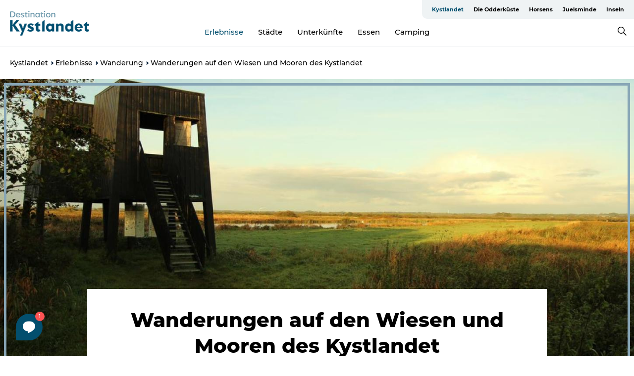

--- FILE ---
content_type: text/html; charset=utf-8
request_url: https://www.kystlandet.de/kystlandet/erlebnisse/wanderung/wiesen-und-moore
body_size: 62945
content:
<!DOCTYPE html><html lang="de" class=""><head><meta charSet="UTF-8"/><meta http-equiv="X-UA-Compatible" content="IE=edge"/><meta name="viewport" content="width=device-width, initial-scale=1.0, maximum-scale=1.0"/><title>Wanderungen auf den Wiesen und Mooren des Kystlandet | Destination Kystlandet</title><meta name="title" content="Wanderungen auf den Wiesen und Mooren des Kystlandet | Destination Kystlandet"/><meta name="description" content="Offene Weiten, einzigartige Natur und eine reichhaltige Tierwelt erwarten Sie auf den Wiesen, in den Mooren und Sumpfgebieten des Kystlandet. Ziehen Sie die Wanderschuhe an und erkunden Sie die ostjütischen Feuchtgebiete, die ganz besondere Naturerlebnisse zu bieten haben."/><link rel="canonical" href="https://www.kystlandet.de/kystlandet/erlebnisse/wanderung/wiesen-und-moore"/><link rel="image_src" href="/sites/kystlandet.com/files/2021-03/uldum-kaer-ricco-gylden-jensen-4-1200px.jpg"/><meta property="og:site_name" content="Destination Kystlandet"/><meta property="og:url" content="https://www.kystlandet.de/kystlandet/erlebnisse/wanderung/wiesen-und-moore"/><meta property="og:title" content="Wanderungen auf den Wiesen und Mooren des Kystlandet | Destination Kystlandet"/><meta property="og:description" content="Offene Weiten, einzigartige Natur und eine reichhaltige Tierwelt erwarten Sie auf den Wiesen, in den Mooren und Sumpfgebieten des Kystlandet. Ziehen Sie die Wanderschuhe an und erkunden Sie die ostjütischen Feuchtgebiete, die ganz besondere Naturerlebnisse zu bieten haben."/><meta property="og:image" content="https://www.kystlandet.de/sites/kystlandet.com/files/2021-03/uldum-kaer-ricco-gylden-jensen-4-1200px.jpg"/><meta name="twitter:card" content="summary_large_image"/><meta name="twitter:title" content="Wanderungen auf den Wiesen und Mooren des Kystlandet | Destination Kystlandet"/><meta name="twitter:description" content="Offene Weiten, einzigartige Natur und eine reichhaltige Tierwelt erwarten Sie auf den Wiesen, in den Mooren und Sumpfgebieten des Kystlandet. Ziehen Sie die Wanderschuhe an und erkunden Sie die ostjütischen Feuchtgebiete, die ganz besondere Naturerlebnisse zu bieten haben."/><meta name="twitter:url" content="https://www.kystlandet.de/kystlandet/erlebnisse/wanderung/wiesen-und-moore"/><meta name="twitter:image" content="https://www.kystlandet.de/sites/kystlandet.com/files/2021-03/uldum-kaer-ricco-gylden-jensen-4-1200px.jpg"/><link rel="alternate" hreflang="en" href="https://www.kystlandet.com/kystlandet/experiences/hiking/meadows-and-marshlands"/><link rel="alternate" hreflang="da-dk" href="https://www.kystlandet.dk/kystlandet/oplevelser/vandring/enge-og-moser"/><link rel="alternate" hreflang="de" href="https://www.kystlandet.de/kystlandet/erlebnisse/wanderung/wiesen-und-moore"/><script type="application/ld+json">{"@context":"https://schema.org","@graph":[{"name":"Wanderungen auf den Wiesen und Mooren des Kystlandet","description":"Offene Weiten, einzigartige Natur und eine reichhaltige Tierwelt erwarten Sie auf den Wiesen, in den Mooren und Sumpfgebieten des Kystlandet. Ziehen Sie die Wanderschuhe an und erkunden Sie die ostjütischen Feuchtgebiete, die ganz besondere Naturerlebnisse zu bieten haben.","image":{"@type":"ImageObject","url":"."},"@type":"WebPage"}]}</script><meta name="google-site-verification" content="5tcv1QjraXjG7LkObj4zRr0hPO1FOJ_Q8TUCgItHnmQ"/><meta name="geo" content="LDLrwaiZncygxDTjTMYm6ZGUePUUbb"/><script>dataLayer=[];</script><script class="google-tag-manager">
              (function(w,d,s,l,i){w[l]=w[l]||[];w[l].push({'gtm.start':
                new Date().getTime(),event:'gtm.js'});var f=d.getElementsByTagName(s)[0],
                j=d.createElement(s),dl=l!='dataLayer'?'&l='+l:'';j.async=true;j.src=
                'https://www.googletagmanager.com/gtm.js?id='+i+dl;f.parentNode.insertBefore(j,f);
              })(window,document,'script','dataLayer','GTM-TW4SKBN ');
                </script><script class="google-tag-manager">
          (function(w,d,s,l,i){w[l]=w[l]||[];w[l].push({'gtm.start':
            new Date().getTime(),event:'gtm.js'});var f=d.getElementsByTagName(s)[0],
            j=d.createElement(s),dl=l!='dataLayer'?'&l='+l:'';j.async=true;j.src=
            'https://www.googletagmanager.com/gtm.js?id='+i+dl;f.parentNode.insertBefore(j,f);
          })(window,document,'script','dataLayer','GTM-PFBDMCW');
            </script><script id="CookieConsent" src="https://policy.app.cookieinformation.com/uc.js" data-culture="DE" type="text/javascript" defer="" async=""></script><link rel="icon" href="/sites/kystlandet.com/files/icons/favicon%20kystlandet.ico" type="image/x-icon"/><meta name="next-head-count" content="29"/><link rel="preload" href="/_next/static/media/8858de35be6d63bd-s.p.ttf" as="font" type="font/ttf" crossorigin="anonymous" data-next-font="size-adjust"/><link rel="preload" href="/_next/static/media/ade88f670a4a93e2-s.p.woff2" as="font" type="font/woff2" crossorigin="anonymous" data-next-font="size-adjust"/><link rel="preload" href="/_next/static/media/7f4e2cacbacd7c77-s.p.woff" as="font" type="font/woff" crossorigin="anonymous" data-next-font="size-adjust"/><link rel="preload" href="/_next/static/media/fe6ff1c8e748122a-s.p.woff2" as="font" type="font/woff2" crossorigin="anonymous" data-next-font="size-adjust"/><link rel="preload" href="/_next/static/media/9671873632b769ea-s.p.woff2" as="font" type="font/woff2" crossorigin="anonymous" data-next-font="size-adjust"/><link rel="preload" href="/_next/static/media/0020fb129ebc950b-s.p.woff2" as="font" type="font/woff2" crossorigin="anonymous" data-next-font="size-adjust"/><link rel="preload" href="/_next/static/css/f9783be563079af7.css" as="style"/><link rel="stylesheet" href="/_next/static/css/f9783be563079af7.css" data-n-g=""/><noscript data-n-css=""></noscript><script defer="" nomodule="" src="/_next/static/chunks/polyfills-78c92fac7aa8fdd8.js"></script><script defer="" src="/_next/static/chunks/24434.2d78b39796aef039.js"></script><script defer="" src="/_next/static/chunks/90180.2cd874d1f8a55392.js"></script><script defer="" src="/_next/static/chunks/89311.d4a83a9b96968818.js"></script><script defer="" src="/_next/static/chunks/52576.7c1155037314c9e5.js"></script><script defer="" src="/_next/static/chunks/69305.95e9ec2f7430440a.js"></script><script defer="" src="/_next/static/chunks/92154.f96dc320204d1933.js"></script><script defer="" src="/_next/static/chunks/33848.570d463923f296cf.js"></script><script defer="" src="/_next/static/chunks/61263.cd3f37a049f1982f.js"></script><script defer="" src="/_next/static/chunks/39799.b36892b0ccccbd18.js"></script><script defer="" src="/_next/static/chunks/4434.a235544ca52be1aa.js"></script><script defer="" src="/_next/static/chunks/17711.83e29ef65fd6904e.js"></script><script defer="" src="/_next/static/chunks/61110.86299410209d9d65.js"></script><script defer="" src="/_next/static/chunks/68153.985987a3db7efe86.js"></script><script defer="" src="/_next/static/chunks/390.0d39697f4723bbf3.js"></script><script defer="" src="/_next/static/chunks/18182.2600b7f8e90485e6.js"></script><script defer="" src="/_next/static/chunks/89716.5fa02ad646657a07.js"></script><script defer="" src="/_next/static/chunks/15306.436ad283c77931ae.js"></script><script defer="" src="/_next/static/chunks/86641.c863be53a314a7b9.js"></script><script defer="" src="/_next/static/chunks/68330.054dd69dc1ef1481.js"></script><script defer="" src="/_next/static/chunks/66518.8241159cdeb0e19e.js"></script><script defer="" src="/_next/static/chunks/53158.219c58d20daaf196.js"></script><script defer="" src="/_next/static/chunks/69950.e7362eebd6a42055.js"></script><script defer="" src="/_next/static/chunks/53570.ac36adff670e62bb.js"></script><script defer="" src="/_next/static/chunks/73999.f214e8f8ebe5101d.js"></script><script defer="" src="/_next/static/chunks/94367.494d1bc93905b3ca.js"></script><script defer="" src="/_next/static/chunks/76922.3a507825c24a40cf.js"></script><script defer="" src="/_next/static/chunks/48959.64c501ef1f9e1628.js"></script><script defer="" src="/_next/static/chunks/89044.fad546236e40ccde.js"></script><script defer="" src="/_next/static/chunks/79727.636558d3c09eb559.js"></script><script defer="" src="/_next/static/chunks/59467.5792fe235c6c02ec.js"></script><script defer="" src="/_next/static/chunks/15863.3ee7c376ee607ecc.js"></script><script defer="" src="/_next/static/chunks/6462.c12763e89d8a44ae.js"></script><script defer="" src="/_next/static/chunks/84041.d231d3637cdb2731.js"></script><script defer="" src="/_next/static/chunks/28894.8a47a41619df69b6.js"></script><script defer="" src="/_next/static/chunks/99370.498e9d272ad500b4.js"></script><script defer="" src="/_next/static/chunks/74924.4509772778c9acda.js"></script><script defer="" src="/_next/static/chunks/42911.663eb074ad65fed6.js"></script><script defer="" src="/_next/static/chunks/7969.600288e47a18f32f.js"></script><script defer="" src="/_next/static/chunks/407.b80e1eb57de02bcf.js"></script><script defer="" src="/_next/static/chunks/10613.16507b36973a2d41.js"></script><script defer="" src="/_next/static/chunks/32299.3c4b62ae9e1c2bb9.js"></script><script src="/_next/static/chunks/webpack-63856f52277dde65.js" defer=""></script><script src="/_next/static/chunks/framework-f0918f007280e2a4.js" defer=""></script><script src="/_next/static/chunks/main-e4ec7a994fac8df8.js" defer=""></script><script src="/_next/static/chunks/pages/_app-dfcb281616405551.js" defer=""></script><script src="/_next/static/chunks/72776-dd4a5de0c04d1828.js" defer=""></script><script src="/_next/static/chunks/51294-fba5ba782f69c0c1.js" defer=""></script><script src="/_next/static/chunks/pages/drupal-f757f6edd3d96ab6.js" defer=""></script><script src="/_next/static/Zjv5mXCyUl0txeRh-pJrf/_buildManifest.js" defer=""></script><script src="/_next/static/Zjv5mXCyUl0txeRh-pJrf/_ssgManifest.js" defer=""></script><style data-styled="" data-styled-version="6.0.5">.ilHpPe a{padding:6px;position:absolute;top:-40px;left:0px;color:#333;border-right:1px solid #88a6b6;border-bottom:1px solid #88a6b6;border-bottom-right-radius:8px;background:#034f6e;-webkit-transition:top 1s ease-out;transition:top 1s ease-out;z-index:100;}/*!sc*/
.ilHpPe a:focus{position:absolute;left:0px;top:0px;-webkit-transition:top 0.1s ease-in;transition:top 0.1s ease-in;}/*!sc*/
@media (prefers-reduced-motion: reduce){.ilHpPe a{transition-duration:0.001ms!important;}}/*!sc*/
@media print{.ilHpPe{display:none;}}/*!sc*/
data-styled.g4[id="sc-521c778a-3"]{content:"ilHpPe,"}/*!sc*/
.fnpHaN{background-color:#FFF;}/*!sc*/
data-styled.g12[id="sc-1c46d5dd-5"]{content:"fnpHaN,"}/*!sc*/
.iCLsEy{width:100%;height:65px;background-color:#034f6e;display:flex;justify-content:center;align-content:center;align-items:center;}/*!sc*/
data-styled.g13[id="sc-1c46d5dd-6"]{content:"iCLsEy,"}/*!sc*/
.kjVbdK{font-size:14px;font-weight:bold;line-height:18px;color:white;}/*!sc*/
data-styled.g14[id="sc-1c46d5dd-7"]{content:"kjVbdK,"}/*!sc*/
.iMgDDq{padding:0 7px;display:flex;justify-content:center;align-items:center;align-content:center;}/*!sc*/
.iMgDDq a{color:white;display:inline-block;padding:0 7px;}/*!sc*/
.iMgDDq svg path{fill:white;}/*!sc*/
.iMgDDq a[title="tiktok"]>svg{width:20px;height:20px;}/*!sc*/
.iMgDDq a[title="tiktok"]{padding-left:2px!important;}/*!sc*/
data-styled.g15[id="sc-1c46d5dd-8"]{content:"iMgDDq,"}/*!sc*/
.buaBos{border-top:2px solid rgb(231, 234, 236);padding:15px 0px;margin-top:40px;display:flex;align-items:center;align-content:center;font-size:14px;}/*!sc*/
@media (max-width: 47.9375em){.buaBos{font-size:12px;flex-direction:column;}}/*!sc*/
data-styled.g16[id="sc-1c46d5dd-9"]{content:"buaBos,"}/*!sc*/
.dLWzTb{display:flex;align-content:center;align-items:center;}/*!sc*/
@media (max-width: 47.9375em){.dLWzTb{margin:10px 0 20px;}}/*!sc*/
@media (min-width: 48em){.dLWzTb{margin:0 20px;flex:1;}}/*!sc*/
.dLWzTb a{cursor:pointer;margin:0 20px;color:#000;}/*!sc*/
.dLWzTb a:hover{color:#034f6e;}/*!sc*/
data-styled.g18[id="sc-1c46d5dd-11"]{content:"dLWzTb,"}/*!sc*/
.dTjGyd{padding:20px 0;}/*!sc*/
@media (max-width: 47.9375em){.dTjGyd{font-size:14px;}}/*!sc*/
data-styled.g19[id="sc-1c46d5dd-12"]{content:"dTjGyd,"}/*!sc*/
.ciIioz h2{font-size:14px;font-weight:700;margin-bottom:20px;}/*!sc*/
data-styled.g20[id="sc-1c46d5dd-13"]{content:"ciIioz,"}/*!sc*/
.glKjrS{list-style:none;padding:0;}/*!sc*/
.glKjrS li{margin:15px 0;}/*!sc*/
.glKjrS a{color:#000;}/*!sc*/
.glKjrS a:hover{color:#034f6e;}/*!sc*/
data-styled.g21[id="sc-1c46d5dd-14"]{content:"glKjrS,"}/*!sc*/
@media (max-width: 47.9375em){.eYXtzh{margin-top:-40px;}}/*!sc*/
data-styled.g22[id="sc-1c46d5dd-15"]{content:"eYXtzh,"}/*!sc*/
.iMoBW{justify-content:space-between;}/*!sc*/
.iMoBW .padding-0{padding:0;}/*!sc*/
data-styled.g23[id="sc-1c46d5dd-16"]{content:"iMoBW,"}/*!sc*/
.jtQiUX{position:relative;}/*!sc*/
.jtQiUX .sustainable-experience-tag{z-index:1;top:0;left:0;background:#a3eabf;color:#07203b;padding:11px 10px;border-radius:0 0 5px 0;font-size:10px;font-weight:bold;line-height:11px;position:relative;top:25px;}/*!sc*/
data-styled.g24[id="sc-1c46d5dd-17"]{content:"jtQiUX,"}/*!sc*/
.djLUuN{font-size:12px;line-height:13px;margin-top:5px;}/*!sc*/
.djLUuN .copyright{margin-right:10px;}/*!sc*/
.djLUuN .copyright svg{margin-right:3px;vertical-align:bottom;}/*!sc*/
.djLUuN div{display:inline;}/*!sc*/
.djLUuN span{font-weight:bold;margin-right:3px;}/*!sc*/
data-styled.g25[id="sc-1c46d5dd-18"]{content:"djLUuN,"}/*!sc*/
.cLibUH{margin-bottom:24px;}/*!sc*/
@media (max-width: 47.9375em){.cLibUH{margin-bottom:0;padding-bottom:26px;border-bottom:1px solid #D8DADC;}}/*!sc*/
data-styled.g26[id="sc-1c46d5dd-19"]{content:"cLibUH,"}/*!sc*/
.dojHjJ{font-size:14px;line-height:22px;margin-block-start:1em;margin-block-end:1em;margin-inline-start:0px;margin-inline-end:0px;}/*!sc*/
@media (max-width: 47.9375em){.dojHjJ{font-size:16px;line-height:26px;}}/*!sc*/
data-styled.g27[id="sc-1c46d5dd-20"]{content:"dojHjJ,"}/*!sc*/
.iqzeSM{font-size:30px;line-height:33px;margin:12px 0 16px 0;text-decoration:none;color:#000;transition:color 0.3s ease;}/*!sc*/
.iqzeSM:hover{color:#034f6e;}/*!sc*/
@media (max-width: 47.9375em){.iqzeSM{position:relative;font-weight:bold;font-size:21px;line-height:23px;margin-top:5px;margin-bottom:15px;text-align:center;}}/*!sc*/
data-styled.g28[id="sc-1c46d5dd-21"]{content:"iqzeSM,"}/*!sc*/
.hpKRXB{display:flex;}/*!sc*/
@media (max-width: 47.9375em){.hpKRXB{flex-direction:column;}.hpKRXB h2{display:none;}.hpKRXB .column-number{display:none;}}/*!sc*/
data-styled.g29[id="sc-1c46d5dd-22"]{content:"hpKRXB,"}/*!sc*/
.cvAEaa{display:flex;align-items:center;}/*!sc*/
@media (max-width: 63.9375em){.cvAEaa{flex-wrap:wrap;justify-content:space-around;align-items:center;}}/*!sc*/
.cvAEaa #product-card-text{white-space:break-spaces;}/*!sc*/
@media (max-width: 47.9375em){.cvAEaa #product-card-text{white-space:initial;}}/*!sc*/
data-styled.g30[id="sc-1c46d5dd-23"]{content:"cvAEaa,"}/*!sc*/
.cOFrwQ{color:#000;border:1px solid #022b52;border-radius:21px;background:#ffffff;display:flex;justify-content:center;align-items:center;padding:10px 18px;font-size:13px;line-height:14px;font-weight:bold;margin:0 15px 0 0;cursor:pointer;}/*!sc*/
.cOFrwQ svg{margin-right:10px;}/*!sc*/
.cOFrwQ svg path{fill:#022b52;}/*!sc*/
@media (max-width: 63.9375em){.cOFrwQ{margin:0 0 10px 0;}}/*!sc*/
data-styled.g31[id="sc-1c46d5dd-24"]{content:"cOFrwQ,"}/*!sc*/
.gdXfa-d{color:#000;border:1px solid #022b52;border-radius:21px;background:#ffffff;display:flex;justify-content:center;align-items:center;padding:10px 18px;font-size:13px;line-height:14px;font-weight:bold;margin:0 15px 0 0;cursor:pointer;display:inline-flex;flex-direction:row;flex-wrap:wrap;}/*!sc*/
.gdXfa-d svg{margin-right:10px;}/*!sc*/
.gdXfa-d svg path{fill:#022b52;}/*!sc*/
@media (max-width: 63.9375em){.gdXfa-d{margin:0 0 10px 0;}}/*!sc*/
data-styled.g32[id="sc-1c46d5dd-25"]{content:"gdXfa-d,"}/*!sc*/
.iHAciV{display:none;justify-content:center;align-items:center;flex-direction:column;}/*!sc*/
@media (max-width: 47.9375em){.iHAciV{display:flex;}}/*!sc*/
data-styled.g36[id="sc-1c46d5dd-29"]{content:"iHAciV,"}/*!sc*/
.kKnrtv{position:relative;border-bottom:1px solid rgb(240, 241, 243);background-color:#FFF;width:100vw;top:0;transition:all 0.3s;}/*!sc*/
.kKnrtv >div{display:flex;align-items:center;height:100%;}/*!sc*/
.kKnrtv.sticky{position:fixed;z-index:20;}/*!sc*/
@media print{.kKnrtv.sticky{display:none;}}/*!sc*/
@media (max-width: 47.9375em){.kKnrtv{height:44px;}}/*!sc*/
data-styled.g37[id="sc-1c46d5dd-30"]{content:"kKnrtv,"}/*!sc*/
.jOAfxs{width:200px;padding:6px 20px;position:sticky;top:0;}/*!sc*/
.jOAfxs img{max-width:100%;max-height:50px;}/*!sc*/
data-styled.g38[id="sc-1c46d5dd-31"]{content:"jOAfxs,"}/*!sc*/
.WhPyb{flex:1;display:flex;flex-direction:column;height:100%;}/*!sc*/
.WhPyb a{text-decoration:none;color:#000;}/*!sc*/
.WhPyb a:hover{color:#034f6e;}/*!sc*/
data-styled.g58[id="sc-1c46d5dd-51"]{content:"WhPyb,"}/*!sc*/
.kCPCoP{align-self:flex-end;border-bottom-left-radius:10px;background-color:#eff3f4;}/*!sc*/
.kCPCoP ul{padding:0 10px;margin:0;}/*!sc*/
.kCPCoP ul li{display:inline-block;list-style:none;}/*!sc*/
.kCPCoP ul li.inactive >a{display:none;}/*!sc*/
.kCPCoP ul li.active >a{color:#034f6e;}/*!sc*/
.kCPCoP ul li a{display:block;font-size:11px;font-weight:bold;padding:12px 10px;}/*!sc*/
data-styled.g59[id="sc-1c46d5dd-52"]{content:"kCPCoP,"}/*!sc*/
.cXgYKv{align-self:center;flex:1;display:flex;width:100%;position:relative;top:0;background-color:#FFF;}/*!sc*/
.cXgYKv ul{padding:0;}/*!sc*/
.cXgYKv ul.secondary-menu{flex:1;text-align:center;}/*!sc*/
.cXgYKv ul.search-menu{min-width:200px;text-align:right;}/*!sc*/
.cXgYKv ul li{display:inline-block;vertical-align:middle;list-style:none;padding:0 15px;}/*!sc*/
.cXgYKv ul li a{font-size:15px;padding:0;}/*!sc*/
.cXgYKv ul li.active >a{color:#034f6e;}/*!sc*/
data-styled.g60[id="sc-1c46d5dd-53"]{content:"cXgYKv,"}/*!sc*/
.bPiEZp{cursor:pointer;}/*!sc*/
.bPiEZp span{display:none;}/*!sc*/
data-styled.g68[id="sc-1c46d5dd-61"]{content:"bPiEZp,"}/*!sc*/
.jWQKaT{display:flex;justify-content:space-between;align-content:center;align-items:center;}/*!sc*/
.jWQKaT >div{margin:10px 0;}/*!sc*/
data-styled.g69[id="sc-1c46d5dd-62"]{content:"jWQKaT,"}/*!sc*/
html{line-height:1.15;-webkit-text-size-adjust:100%;}/*!sc*/
body{margin:0;}/*!sc*/
main{display:block;}/*!sc*/
h1{font-size:2em;margin:0.67em 0;}/*!sc*/
hr{box-sizing:content-box;height:0;overflow:visible;}/*!sc*/
pre{font-family:monospace,monospace;font-size:1em;}/*!sc*/
a{background-color:transparent;}/*!sc*/
abbr[title]{border-bottom:none;text-decoration:underline;text-decoration:underline dotted;}/*!sc*/
b,strong{font-weight:bolder;}/*!sc*/
code,kbd,samp{font-family:monospace,monospace;font-size:1em;}/*!sc*/
small{font-size:80%;}/*!sc*/
sub,sup{font-size:75%;line-height:0;position:relative;vertical-align:baseline;}/*!sc*/
sub{bottom:-0.25em;}/*!sc*/
sup{top:-0.5em;}/*!sc*/
img{border-style:none;}/*!sc*/
button,input,optgroup,select,textarea{font-family:inherit;font-size:100%;line-height:1.15;margin:0;}/*!sc*/
button,input{overflow:visible;}/*!sc*/
button,select{text-transform:none;}/*!sc*/
button,[type="button"],[type="reset"],[type="submit"]{-webkit-appearance:button;}/*!sc*/
button::-moz-focus-inner,[type="button"]::-moz-focus-inner,[type="reset"]::-moz-focus-inner,[type="submit"]::-moz-focus-inner{border-style:none;padding:0;}/*!sc*/
button:-moz-focusring,[type="button"]:-moz-focusring,[type="reset"]:-moz-focusring,[type="submit"]:-moz-focusring{outline:1px dotted ButtonText;}/*!sc*/
fieldset{padding:0.35em 0.75em 0.625em;}/*!sc*/
legend{box-sizing:border-box;color:inherit;display:table;max-width:100%;padding:0;white-space:normal;}/*!sc*/
progress{vertical-align:baseline;}/*!sc*/
textarea{overflow:auto;}/*!sc*/
[type="checkbox"],[type="radio"]{box-sizing:border-box;padding:0;}/*!sc*/
[type="number"]::-webkit-inner-spin-button,[type="number"]::-webkit-outer-spin-button{height:auto;}/*!sc*/
[type="search"]{-webkit-appearance:textfield;outline-offset:-2px;}/*!sc*/
[type="search"]::-webkit-search-decoration{-webkit-appearance:none;}/*!sc*/
::-webkit-file-upload-button{-webkit-appearance:button;font:inherit;}/*!sc*/
details{display:block;}/*!sc*/
summary{display:list-item;}/*!sc*/
template{display:none;}/*!sc*/
[hidden]{display:none;}/*!sc*/
data-styled.g70[id="sc-global-ecVvVt1"]{content:"sc-global-ecVvVt1,"}/*!sc*/
*{box-sizing:border-box;}/*!sc*/
*:before,*:after{box-sizing:border-box;}/*!sc*/
body{font-family:'Montserrat',Verdana,Arial,sans-serif;color:#000;background-color:#FFF;line-height:1.3;font-weight:500;width:100%;max-width:100vw;overflow-x:hidden;}/*!sc*/
body.freeze-scroll{overflow:hidden;}/*!sc*/
@media (max-width: 47.9375em){body{margin-top:44px;}}/*!sc*/
p:last-child{margin-top:0;}/*!sc*/
img{display:block;max-width:100%;height:auto;}/*!sc*/
.text-container a{text-decoration:underline;}/*!sc*/
a{text-decoration:none;color:#034f6e;transition:all 0.3s;}/*!sc*/
a:hover{color:#034f6e;}/*!sc*/
a.link-icon:before{content:"";display:inline-block;width:18px;height:18px;background-size:100%;background-color:#034f6e;background-position:center;background-repeat:no-repeat;margin-right:4px;position:relative;}/*!sc*/
a.link-icon.link-internal:before{top:4px;background-image:url(/static/images/svg/internalLinkMask.svg);}/*!sc*/
a.link-icon.link-mailto:before,a.link-icon.link-external:before{background-image:url(/static/images/svg/linkoutMaskWhite.svg);}/*!sc*/
.paragraph{margin-top:40px;margin-bottom:40px;}/*!sc*/
.paragraph:first-child{margin-top:0;}/*!sc*/
.text-align-right{text-align:right;}/*!sc*/
.text-align-left{text-align:left;}/*!sc*/
.text-align-center{text-align:center;}/*!sc*/
.text-align-justify{text-align:justify;}/*!sc*/
.txt-size-regular{font-weight:400;}/*!sc*/
.txt-size-medium{font-weight:500;}/*!sc*/
.txt-size-bold{font-weight:600;}/*!sc*/
.txt-size-semi-bold{font-weight:700;}/*!sc*/
@keyframes menuOpen{from{height:0px;}to{height:calc(100vh - 100%);}}/*!sc*/
@keyframes highlight{from{background-color:rgba(0,0,0,0.1);}to{background-color:rgba(0,0,0,0);}}/*!sc*/
@media (max-width: 47.9375em){.paragraph.paragraph--columns-2 .paragraph.paragraph--highlight-image,.paragraph.paragraph--columns-3 .paragraph.paragraph--highlight-image{margin-left:-20px;margin-right:-20px;}}/*!sc*/
data-styled.g71[id="sc-global-kxOjPr1"]{content:"sc-global-kxOjPr1,"}/*!sc*/
.jBVDfF{position:fixed;font-size:1px;color:#fff;width:1px;height:1px;overflow:hidden;top:-1px;left:-1px;z-index:99999;}/*!sc*/
data-styled.g72[id="sc-6945e261-0"]{content:"jBVDfF,"}/*!sc*/
.camETg{display:inline-block;width:40px;height:40px;background-size:cover;background-position:center;border-radius:50%;margin-bottom:10px;}/*!sc*/
@media (min-width: 48em){.camETg{margin-bottom:0;margin-right:20px;}}/*!sc*/
.camETg.small{width:16px;height:16px;margin-right:10px;}/*!sc*/
data-styled.g281[id="sc-d279e38c-29"]{content:"camETg,"}/*!sc*/
.enWcTi{padding:14px 15px;cursor:pointer;border:1px solid rgb(225, 226, 227);background-color:rgb(234, 236, 238);display:flex;align-content:center;align-items:center;width:100%;}/*!sc*/
@media (min-width: 48em){.enWcTi{width:30%;}}/*!sc*/
.enWcTi .language-name{flex:1;}/*!sc*/
.enWcTi:after{height:11px;width:11px;border-top:1px solid rgb(193, 196, 199);border-right:1px solid rgb(193, 196, 199);transform:rotate(45deg);content:"";display:block;}/*!sc*/
data-styled.g283[id="sc-d279e38c-31"]{content:"enWcTi,"}/*!sc*/
.hXZmRA{display:flex;justify-content:space-between;margin:5px 0;}/*!sc*/
data-styled.g310[id="sc-bb566763-10"]{content:"hXZmRA,"}/*!sc*/
.iTAoIe{background:rgba(255, 255, 255, 0.5);}/*!sc*/
data-styled.g311[id="sc-bb566763-11"]{content:"iTAoIe,"}/*!sc*/
.gcbgDn{display:none;position:absolute;z-index:9;top:100%;right:52px;width:100%;max-width:209px;margin:70px 0 0 0;}/*!sc*/
.gcbgDn .sticky-box.sticky{top:90px;}/*!sc*/
.gcbgDn .info-links-wrap{margin-bottom:20px;}/*!sc*/
.gcbgDn .print-button-wrap{float:left;}/*!sc*/
.gcbgDn .share-button-wrap{display:none;}/*!sc*/
@media (min-width: 82.5em){.gcbgDn{display:block;}}/*!sc*/
@media (min-width: 82.5em){.gcbgDn .share-button-wrap{display:block;float:right;}}/*!sc*/
data-styled.g312[id="sc-bb566763-12"]{content:"gcbgDn,"}/*!sc*/
.gCiTlL h1{display:none;}/*!sc*/
.gCiTlL .active{font-weight:500;}/*!sc*/
.gCiTlL a{color:#000;}/*!sc*/
.gCiTlL a:hover{color:#034f6e;}/*!sc*/
.gCiTlL ul{list-style:none;display:flex;align-items:center;align-content:center;font-size:14px;padding:0;}/*!sc*/
.gCiTlL li{display:flex;align-content:center;align-items:center;}/*!sc*/
.gCiTlL li:after{vertical-align:middle;display:block;content:"";border-top:2px solid rgb(7, 32, 59);border-right:2px solid rgb(7, 32, 59);height:5px;width:5px;transform:rotate(45deg);margin:5px;}/*!sc*/
.gCiTlL li:last-child:after{display:none;}/*!sc*/
data-styled.g313[id="sc-bb566763-13"]{content:"gCiTlL,"}/*!sc*/
.gEMIVp{position:relative;padding-left:20px;padding-right:20px;}/*!sc*/
.gEMIVp.xs-1{width:8.33333%;min-width:8.33333%;}/*!sc*/
.gEMIVp.xs-2{width:16.66667%;min-width:16.66667%;}/*!sc*/
.gEMIVp.xs-3{width:25.00000%;min-width:25.00000%;}/*!sc*/
.gEMIVp.xs-4{width:33.33333%;min-width:33.33333%;}/*!sc*/
.gEMIVp.xs-5{width:41.66667%;min-width:41.66667%;}/*!sc*/
.gEMIVp.xs-6{width:50.00000%;min-width:50.00000%;}/*!sc*/
.gEMIVp.xs-7{width:58.33333%;min-width:58.33333%;}/*!sc*/
.gEMIVp.xs-8{width:66.66667%;min-width:66.66667%;}/*!sc*/
.gEMIVp.xs-9{width:75.00000%;min-width:75.00000%;}/*!sc*/
.gEMIVp.xs-10{width:83.33333%;min-width:83.33333%;}/*!sc*/
.gEMIVp.xs-11{width:91.66667%;min-width:91.66667%;}/*!sc*/
.gEMIVp.xs-12{width:100.00000%;min-width:100.00000%;}/*!sc*/
@media (min-width: 23.5em){.gEMIVp.sm-1{width:8.33333%;min-width:8.33333%;}.gEMIVp.sm-2{width:16.66667%;min-width:16.66667%;}.gEMIVp.sm-3{width:25.00000%;min-width:25.00000%;}.gEMIVp.sm-4{width:33.33333%;min-width:33.33333%;}.gEMIVp.sm-5{width:41.66667%;min-width:41.66667%;}.gEMIVp.sm-6{width:50.00000%;min-width:50.00000%;}.gEMIVp.sm-7{width:58.33333%;min-width:58.33333%;}.gEMIVp.sm-8{width:66.66667%;min-width:66.66667%;}.gEMIVp.sm-9{width:75.00000%;min-width:75.00000%;}.gEMIVp.sm-10{width:83.33333%;min-width:83.33333%;}.gEMIVp.sm-11{width:91.66667%;min-width:91.66667%;}.gEMIVp.sm-12{width:100.00000%;min-width:100.00000%;}}/*!sc*/
@media (min-width: 48em){.gEMIVp.md-1{width:8.33333%;min-width:8.33333%;}.gEMIVp.md-2{width:16.66667%;min-width:16.66667%;}.gEMIVp.md-3{width:25.00000%;min-width:25.00000%;}.gEMIVp.md-4{width:33.33333%;min-width:33.33333%;}.gEMIVp.md-5{width:41.66667%;min-width:41.66667%;}.gEMIVp.md-6{width:50.00000%;min-width:50.00000%;}.gEMIVp.md-7{width:58.33333%;min-width:58.33333%;}.gEMIVp.md-8{width:66.66667%;min-width:66.66667%;}.gEMIVp.md-9{width:75.00000%;min-width:75.00000%;}.gEMIVp.md-10{width:83.33333%;min-width:83.33333%;}.gEMIVp.md-11{width:91.66667%;min-width:91.66667%;}.gEMIVp.md-12{width:100.00000%;min-width:100.00000%;}}/*!sc*/
@media (min-width: 64em){.gEMIVp.lg-1{width:8.33333%;min-width:8.33333%;}.gEMIVp.lg-2{width:16.66667%;min-width:16.66667%;}.gEMIVp.lg-3{width:25.00000%;min-width:25.00000%;}.gEMIVp.lg-4{width:33.33333%;min-width:33.33333%;}.gEMIVp.lg-5{width:41.66667%;min-width:41.66667%;}.gEMIVp.lg-6{width:50.00000%;min-width:50.00000%;}.gEMIVp.lg-7{width:58.33333%;min-width:58.33333%;}.gEMIVp.lg-8{width:66.66667%;min-width:66.66667%;}.gEMIVp.lg-9{width:75.00000%;min-width:75.00000%;}.gEMIVp.lg-10{width:83.33333%;min-width:83.33333%;}.gEMIVp.lg-11{width:91.66667%;min-width:91.66667%;}.gEMIVp.lg-12{width:100.00000%;min-width:100.00000%;}}/*!sc*/
@media (min-width: 82.5em){.gEMIVp.xl-1{width:8.33333%;min-width:8.33333%;}.gEMIVp.xl-2{width:16.66667%;min-width:16.66667%;}.gEMIVp.xl-3{width:25.00000%;min-width:25.00000%;}.gEMIVp.xl-4{width:33.33333%;min-width:33.33333%;}.gEMIVp.xl-5{width:41.66667%;min-width:41.66667%;}.gEMIVp.xl-6{width:50.00000%;min-width:50.00000%;}.gEMIVp.xl-7{width:58.33333%;min-width:58.33333%;}.gEMIVp.xl-8{width:66.66667%;min-width:66.66667%;}.gEMIVp.xl-9{width:75.00000%;min-width:75.00000%;}.gEMIVp.xl-10{width:83.33333%;min-width:83.33333%;}.gEMIVp.xl-11{width:91.66667%;min-width:91.66667%;}.gEMIVp.xl-12{width:100.00000%;min-width:100.00000%;}}/*!sc*/
data-styled.g328[id="sc-bb566763-28"]{content:"gEMIVp,"}/*!sc*/
.hPpxAZ{width:100%;max-width:100%;margin-right:auto;margin-left:auto;padding-left:1.25em;padding-right:1.25em;transition:all 0.3s;}/*!sc*/
@media (min-width: 23.5em){.hPpxAZ{width:100%;}}/*!sc*/
@media (min-width: 48em){.hPpxAZ{width:46.75em;}}/*!sc*/
@media (min-width: 64em){.hPpxAZ{width:61.5em;}}/*!sc*/
@media (min-width: 82.5em){.hPpxAZ{width:80em;}}/*!sc*/
data-styled.g329[id="sc-bb566763-29"]{content:"hPpxAZ,"}/*!sc*/
.kLBSZd{max-width:1450px;margin-right:auto;margin-left:auto;padding-left:1.25em;padding-right:1.25em;transition:all 0.3s;}/*!sc*/
.kLBSZd.no-padding{padding:0;}/*!sc*/
data-styled.g339[id="sc-bb566763-39"]{content:"kLBSZd,"}/*!sc*/
.dZQyqP{max-width:62.6875em;margin-right:auto;margin-left:auto;padding:0 20px;margin-top:-60px;text-align:center;position:relative;z-index:1;}/*!sc*/
.dZQyqP >div{background-color:white;padding:20px;}/*!sc*/
@media (min-width: 48em){.dZQyqP{padding:0 2.34375em;margin-top:-150px;margin-bottom:2.34375em;}.dZQyqP >div{min-height:150px;padding:2.34375em 20px;}}/*!sc*/
data-styled.g340[id="sc-bb566763-40"]{content:"dZQyqP,"}/*!sc*/
.bCieFp{margin-bottom:20px;}/*!sc*/
.bCieFp .headline-title{font-weight:1000;line-height:100%;text-align:center;padding:10px 0 0 0;margin:0px;max-width:900px;}/*!sc*/
@media (min-width: 48em){.bCieFp .headline-title{padding:15px 0 0 0;}}/*!sc*/
@media (max-width: 47.9375em){.bCieFp .headline-title{padding:0px;margin-bottom:5px;}}/*!sc*/
.bCieFp h1.headline-title{font-weight:900;font-size:40px;letter-spacing:-0.5px;}/*!sc*/
@media (max-width: 47.9375em){.bCieFp h1.headline-title{font-size:26px;}}/*!sc*/
.bCieFp h2.headline-title{font-weight:700;font-size:25px;letter-spacing:-0.5px;}/*!sc*/
@media (max-width: 47.9375em){.bCieFp h2.headline-title{font-size:19px;}}/*!sc*/
.bCieFp h3.headline-title,.bCieFp h4.headline-title{font-weight:700;font-size:18px;letter-spacing:-0.5px;}/*!sc*/
@media (max-width: 47.9375em){.bCieFp h3.headline-title,.bCieFp h4.headline-title{font-size:16px;}}/*!sc*/
data-styled.g341[id="sc-bb566763-41"]{content:"bCieFp,"}/*!sc*/
.kdVIRk{position:absolute;top:0px;left:auto;right:0px;bottom:auto;background-color:#fff;border-bottom-left-radius:5px;z-index:4;}/*!sc*/
.kdVIRk a,.kdVIRk span{text-decoration:none;color:#000;line-height:100%;font-size:11px;font-weight:700;display:block;padding:4px 5px;}/*!sc*/
.kdVIRk a svg,.kdVIRk span svg{margin-right:3px;}/*!sc*/
.kdVIRk a svg path,.kdVIRk span svg path{transition:all 0.3s;fill:#000;}/*!sc*/
.kdVIRk a{transition:all 0.3s;}/*!sc*/
data-styled.g343[id="sc-bb566763-43"]{content:"kdVIRk,"}/*!sc*/
.kucvEP{display:flex;margin:0 -5px;border-bottom:1px solid rgb(219, 220, 220);padding:0 13px;}/*!sc*/
@media (max-width: 47.9375em){.kucvEP{justify-content:flex-end;}}/*!sc*/
data-styled.g344[id="sc-bb566763-44"]{content:"kucvEP,"}/*!sc*/
.fWszAf{cursor:pointer;position:relative;height:41px;border:none;background-color:transparent;transition:all 0.3s;border-radius:3px 3px 0 0;font-weight:bold;font-size:12px;padding:0 15px;display:flex;justify-content:center;align-content:center;align-items:center;color:#082747;margin:0 5px;white-space:nowrap;}/*!sc*/
.fWszAf svg{margin-right:5px;}/*!sc*/
.fWszAf svg path{fill:#082747;transition:all 0.3s;}/*!sc*/
.fWszAf.active{border:1px solid rgb(219, 220, 220);border-bottom:none;}/*!sc*/
.fWszAf.active:after{content:"";position:absolute;background:#fff;height:2px;width:100%;bottom:-1px;}/*!sc*/
@media (max-width: 47.9375em){.fWszAf{font-weight:normal;}}/*!sc*/
data-styled.g345[id="sc-bb566763-45"]{content:"fWszAf,"}/*!sc*/
.iFwCGY{cursor:pointer;color:#000;}/*!sc*/
.iFwCGY:hover{color:#034f6e;}/*!sc*/
.iFwCGY svg{vertical-align:middle;}/*!sc*/
.iFwCGY svg path{fill:#034f6e;}/*!sc*/
.iFwCGY span{margin:0px 0px 0px 10px;font-size:14px;font-weight:600;margin:0 10px;vertical-align:middle;transition:color 0.3s ease;}/*!sc*/
data-styled.g355[id="sc-bb566763-55"]{content:"iFwCGY,"}/*!sc*/
.cBBUa-D{display:flex;flex-direction:row;flex-wrap:wrap;margin-left:-20px;margin-right:-20px;min-width:100%;}/*!sc*/
data-styled.g374[id="sc-bb566763-74"]{content:"cBBUa-D,"}/*!sc*/
.iQXBlB{position:relative;}/*!sc*/
data-styled.g382[id="sc-bb566763-82"]{content:"iQXBlB,"}/*!sc*/
.cTVrnm{cursor:pointer;position:relative;color:#000;}/*!sc*/
.cTVrnm:hover,.cTVrnm.active{color:#034f6e;}/*!sc*/
.cTVrnm svg{vertical-align:middle;margin:0 0 0 10px;}/*!sc*/
.cTVrnm svg path{fill:#034f6e;}/*!sc*/
data-styled.g383[id="sc-bb566763-83"]{content:"cTVrnm,"}/*!sc*/
.idOjqO{font-size:14px;font-weight:600;display:inline-block;vertical-align:middle;transition:color 0.3s ease;margin:0px 0px 0px 10px;}/*!sc*/
.idOjqO::-moz-selection{background:transparent;}/*!sc*/
.idOjqO::selection{background:transparent;}/*!sc*/
data-styled.g384[id="sc-bb566763-84"]{content:"idOjqO,"}/*!sc*/
.fdRvam{height:0;top:30px;transform:translateY(0%);overflow:hidden;position:absolute;transition:transform 0.3s ease;z-index:3;right:0;}/*!sc*/
data-styled.g385[id="sc-bb566763-85"]{content:"fdRvam,"}/*!sc*/
.gJGJyF button,.gJGJyF .share-btn,.gJGJyF .SocialMediaShareButton{display:block;outline:none;cursor:pointer;transition:transform 0.4s ease,opacity 0.4s ease;}/*!sc*/
.gJGJyF button.top,.gJGJyF .share-btn.top,.gJGJyF .SocialMediaShareButton.top{margin-bottom:10px;}/*!sc*/
.gJGJyF button.top:last-child,.gJGJyF .share-btn.top:last-child,.gJGJyF .SocialMediaShareButton.top:last-child{margin-bottom:0;}/*!sc*/
.gJGJyF button.bottom,.gJGJyF .share-btn.bottom,.gJGJyF .SocialMediaShareButton.bottom{margin-top:10px;}/*!sc*/
.gJGJyF button.bottom:first-child,.gJGJyF .share-btn.bottom:first-child,.gJGJyF .SocialMediaShareButton.bottom:first-child{margin-top:0;}/*!sc*/
.gJGJyF button:focus,.gJGJyF .share-btn:focus,.gJGJyF .SocialMediaShareButton:focus{outline:auto!important;outline-color:blue!important;}/*!sc*/
data-styled.g386[id="sc-bb566763-86"]{content:"gJGJyF,"}/*!sc*/
.ezRGOU{width:40px;height:40px;position:relative;border-radius:100%;cursor:pointer;}/*!sc*/
.ezRGOU svg{position:absolute;top:50%;left:50%;transform:translate(-50%, -50%);}/*!sc*/
.ezRGOU.copylink{background-color:#f4b70a;}/*!sc*/
.ezRGOU.messenger{background-color:#007fff;}/*!sc*/
.ezRGOU.imessage{background-color:#57bb63;}/*!sc*/
data-styled.g387[id="sc-bb566763-87"]{content:"ezRGOU,"}/*!sc*/
.dVAnEn.sticky{position:fixed;top:0;z-index:3;}/*!sc*/
.dVAnEn.freeze{position:absolute;}/*!sc*/
data-styled.g388[id="sc-bb566763-88"]{content:"dVAnEn,"}/*!sc*/
.bAZmJe{max-width:800px;margin-right:auto;margin-left:auto;padding-left:1.25em;padding-right:1.25em;}/*!sc*/
.bAZmJe.text-left{margin-left:0;padding-left:0;text-align:left;}/*!sc*/
.bAZmJe.text-right{margin-right:0;padding-right:0;text-align:right;}/*!sc*/
.bAZmJe.text-center{text-align:center;}/*!sc*/
.bAZmJe h1{font-weight:900;font-size:40px;letter-spacing:-0.5px;}/*!sc*/
@media (max-width: 47.9375em){.bAZmJe h1{font-size:26px;}}/*!sc*/
.bAZmJe h2{font-weight:700;font-size:25px;letter-spacing:-0.5px;}/*!sc*/
@media (max-width: 47.9375em){.bAZmJe h2{font-size:19px;}}/*!sc*/
.bAZmJe h3,.bAZmJe h4{font-weight:700;font-size:18px;letter-spacing:-0.5px;}/*!sc*/
@media (max-width: 47.9375em){.bAZmJe h3,.bAZmJe h4{font-size:16px;}}/*!sc*/
data-styled.g390[id="sc-bb566763-90"]{content:"bAZmJe,"}/*!sc*/
.hQNalO .headline-title{margin:0px auto;}/*!sc*/
data-styled.g539[id="sc-81f5462b-45"]{content:"hQNalO,"}/*!sc*/
.eYKvLt{font-size:16px;line-height:26px;font-size:17px;font-weight:500;letter-spacing:0;line-height:28px;}/*!sc*/
@media (min-width: 48em){.eYKvLt{font-size:18px;line-height:32px;}}/*!sc*/
.eYKvLt h2,.eYKvLt h3,.eYKvLt h4{font-weight:bold;letter-spacing:0;line-height:20px;font-size:18px;margin:0 0 2px 0;}/*!sc*/
.eYKvLt h2{font-size:25px;line-height:27px;}/*!sc*/
@media (max-width: 47.9375em){.eYKvLt h2{font-size:19px;font-weight:800;letter-spacing:-0.5px;line-height:23px;}}/*!sc*/
@media (max-width: 47.9375em){.eYKvLt h3{font-size:16px;font-weight:800;letter-spacing:-0.53px;line-height:19px;}}/*!sc*/
@media (max-width: 47.9375em){.eYKvLt h4{font-size:15px;line-height:19px;}}/*!sc*/
.eYKvLt p{margin:0 0 24px 0;font-size:17px;font-weight:500;letter-spacing:0;line-height:28px;}/*!sc*/
@media (max-width: 47.9375em){.eYKvLt p{font-size:16px;font-weight:500;letter-spacing:0;line-height:26px;}}/*!sc*/
data-styled.g580[id="sc-81f5462b-86"]{content:"eYKvLt,"}/*!sc*/
.glnODI{width:100%;display:flex;align-items:center;gap:10px;text-align:center;justify-content:center;font-size:12px;}/*!sc*/
data-styled.g598[id="sc-e85abf23-0"]{content:"glnODI,"}/*!sc*/
.hJnLaM div.no-padding{position:relative;}/*!sc*/
@media (max-width: 47.9375em){.hJnLaM .header-container>div{padding:20px 20px 0px 20px;}}/*!sc*/
data-styled.g600[id="sc-e85abf23-2"]{content:"hJnLaM,"}/*!sc*/
.eSca-dF{margin-top:0;margin-bottom:16px;font-weight:900;font-size:40px;letter-spacing:-0.5;}/*!sc*/
@media (max-width: 47.9375em){.eSca-dF{font-size:26px;line-height:31px;}}/*!sc*/
data-styled.g602[id="sc-e85abf23-4"]{content:"eSca-dF,"}/*!sc*/
.iCusJL{position:relative;}/*!sc*/
.iCusJL >a{position:absolute;top:0;left:0;right:0;bottom:0;display:flex;justify-content:center;align-content:center;align-items:center;cursor:pointer;}/*!sc*/
.iCusJL >a svg{transition:all 0.3s;}/*!sc*/
.iCusJL >a:hover svg{transform:scale(1.15);}/*!sc*/
data-styled.g603[id="sc-e85abf23-5"]{content:"iCusJL,"}/*!sc*/
.WMgCf{margin-bottom:20px;}/*!sc*/
.WMgCf .text-container{padding-left:0;padding-right:0;}/*!sc*/
.WMgCf p{font-size:1.15em;line-height:36px;}/*!sc*/
@media (max-width: 63.9375em){.WMgCf .text-container{padding-left:20px;padding-right:20px;}.WMgCf p{font-size:1em;line-height:inherit;}}/*!sc*/
@media (min-width: 48em){.WMgCf{font-size:20px;line-height:31px;}}/*!sc*/
data-styled.g604[id="sc-e85abf23-6"]{content:"WMgCf,"}/*!sc*/
.jjZyof{position:absolute;top:8px;left:8px;right:8px;bottom:8px;border:5px solid #88a6b6;pointer-events:none;}/*!sc*/
data-styled.g605[id="sc-e85abf23-7"]{content:"jjZyof,"}/*!sc*/
.kHawFZ{position:relative;}/*!sc*/
data-styled.g607[id="sc-e85abf23-9"]{content:"kHawFZ,"}/*!sc*/
.fEhaYP{margin-bottom:0;font-size:12px;text-align:center;}/*!sc*/
.fEhaYP span{font-weight:bold;}/*!sc*/
data-styled.g609[id="sc-e85abf23-11"]{content:"fEhaYP,"}/*!sc*/
.fWBcZZ{display:flex;height:100px;background-color:#f7f9fb;justify-content:center;align-content:center;align-items:center;font-weight:bold;transition:background-color 0.3s ease;position:relative;margin-bottom:20px;}/*!sc*/
.fWBcZZ:hover{background-color:#f1f3f4;}/*!sc*/
.fWBcZZ a{position:absolute;top:0;left:0;right:0;bottom:0;}/*!sc*/
data-styled.g641[id="sc-e85abf23-43"]{content:"fWBcZZ,"}/*!sc*/
.gaGPDC{flex:1;padding:0 15px 0 30px;font-size:16px;}/*!sc*/
.gaGPDC.with-number{padding-left:0;}/*!sc*/
data-styled.g643[id="sc-e85abf23-45"]{content:"gaGPDC,"}/*!sc*/
.faMfgU{width:100px;}/*!sc*/
data-styled.g644[id="sc-e85abf23-46"]{content:"faMfgU,"}/*!sc*/
.jwknuW >div{margin:40px 0;}/*!sc*/
data-styled.g664[id="sc-b29b6b8a-0"]{content:"jwknuW,"}/*!sc*/
</style></head><body><div id="__next"><main class="__className_9cab95"><div class="sc-6945e261-0 jBVDfF"> </div><div class="sc-521c778a-3 ilHpPe"><a href="#maincontent">Weiter zum Inhalt</a></div><div id="sticky-header-wrap" class="sc-1c46d5dd-30 kKnrtv"><div class="sc-bb566763-39 kLBSZd no-padding container"><div class="sc-1c46d5dd-31 jOAfxs"><a class="link-internal" title="Zur Homepage" href="/"><img alt="Destination Kystlandet" width="160" height="31" src="/sites/kystlandet.com/files/2021-03/Destination%20Kystlandet_0.png" fetchpriority="auto" loading="lazy"/></a></div><div class="sc-1c46d5dd-51 WhPyb"><div class="sc-1c46d5dd-52 kCPCoP"><ul class="menu primary-menu"><li class="active"><a class="link-internal" href="/kuestenland">Kystlandet</a></li><li class=""><a class="link-internal" href="/odder/odderkysten">Die Odderküste</a></li><li class=""><a class="link-internal" href="/staedte/horsens/besuchen-sie-horsens">Horsens</a></li><li class=""><a class="link-internal" href="/das-kuestenland/juelsminde">Juelsminde</a></li><li class=""><a class="link-internal" href="/inseln/das-ostjuetische-inselmeer">Inseln</a></li></ul></div><div class="sc-1c46d5dd-53 cXgYKv"><ul class="menu secondary-menu"><li class="active"><a class="link-internal" href="/kystlandet/erlebnisse/erlebnisse">Erlebnisse</a></li><li class=""><a class="link-internal" href="/staedte/staedte-kystlandet">Städte</a></li><li class=""><a class="link-internal" href="/kystlandet/unterkuenfte/unterkuenfte-im-kystlandet">Unterkünfte</a></li><li class=""><a class="link-internal" href="/kystlandet/erlebnisse/kulinarische-erlebnisse">Essen</a></li><li class=""><a class="link-internal" href="/kystlandet/unterkuenfte/camping/camping-im-kystlandet">Camping</a></li></ul><ul class="menu search-menu"><li><a tabindex="0" class="sc-1c46d5dd-61 bPiEZp"><svg xmlns="http://www.w3.org/2000/svg" version="1.1" viewBox="0 0 18.508 18.508" width="18"><path d="M 12.264 2.111 C 10.856 0.704 9.164 0 7.188 0 C 5.21 0 3.518 0.704 2.11 2.111 C 0.704 3.52 0 5.211 0 7.187 c 0 1.977 0.704 3.67 2.111 5.077 c 1.408 1.407 3.1 2.111 5.076 2.111 c 1.708 0 3.22 -0.54 4.538 -1.617 l 5.705 5.75 l 1.078 -1.078 l -5.75 -5.705 c 1.078 -1.318 1.617 -2.83 1.617 -4.537 c 0 -1.977 -0.704 -3.67 -2.111 -5.077 Z m -9.12 1.034 C 4.254 2.007 5.6 1.437 7.188 1.437 c 1.588 0 2.943 0.562 4.066 1.685 c 1.123 1.123 1.684 2.478 1.684 4.066 c 0 1.587 -0.561 2.942 -1.684 4.065 c -1.123 1.123 -2.478 1.684 -4.066 1.684 c -1.587 0 -2.942 -0.561 -4.065 -1.684 C 2 10.13 1.437 8.775 1.437 7.187 c 0 -1.587 0.57 -2.934 1.708 -4.042 Z" fill-rule="evenodd" stroke="none" stroke-width="1"></path></svg><span>Suche</span></a></li></ul></div></div></div></div><div class="sc-bb566763-39 kLBSZd container"><div class="sc-1c46d5dd-62 jWQKaT"><div class="sc-bb566763-13 gCiTlL"><nav aria-label="You are here: Wanderungen auf den Wiesen und Mooren des Kystlandet"><ul><li><a class="link-internal" title="Kystlandet" href="/kuestenland">Kystlandet</a></li><li><a class="link-internal" title="Erlebnisse" href="/kystlandet/erlebnisse/erlebnisse">Erlebnisse</a></li><li><a class="link-internal" title="Wanderung" href="/kystlandet/erlebnisse/wanderwege">Wanderung</a></li><li><span class="active">Wanderungen auf den Wiesen und Mooren des Kystlandet</span></li></ul></nav></div></div></div><div id="maincontent"><div class="sc-e85abf23-2 hJnLaM"><div class="sc-bb566763-39 kLBSZd no-padding container"><div class="sc-e85abf23-5 iCusJL"><img alt="Vogelturm Uldum Kær" width="1450" height="650" src="/sites/kystlandet.com/files/styles/hero/public/2021-03/uldum-kaer-ricco-gylden-jensen-4-1200px.jpg?h=10d202d3&amp;itok=x3yEcM97" fetchpriority="auto" loading="lazy" title=""/><div class="sc-e85abf23-7 jjZyof"></div></div><div class="sticky-wrap sc-bb566763-12 gcbgDn"><div class="sc-bb566763-88 dVAnEn sticky-box"><div class="sc-bb566763-11 iTAoIe"><div class="sc-bb566763-10 hXZmRA"></div><div class="sc-bb566763-10 hXZmRA"><div class="sc-bb566763-55 iFwCGY print-button-wrap" role="button" tabindex="0"><svg xmlns="http://www.w3.org/2000/svg" width="23" viewBox="0 0 20.25 20.25" version="1.1"><path fill-rule="evenodd" stroke="none" stroke-width="1" d="M 4.219 0 H 16.03 v 5.906 h 1.688 c 0.703 0 1.3 0.246 1.793 0.739 c 0.492 0.492 0.738 1.09 0.738 1.793 v 8.437 h -4.219 v 3.375 H 4.22 v -3.375 H 0 V 8.437 c 0 -0.703 0.246 -1.3 0.738 -1.792 a 2.441 2.441 0 0 1 1.793 -0.739 H 4.22 Z m 1.687 1.688 v 4.218 h 8.438 V 1.688 Z M 2.531 7.593 c -0.562 0 -0.844 0.281 -0.844 0.843 v 6.75 H 4.22 v -3.374 H 16.03 v 3.374 h 2.532 v -6.75 c 0 -0.562 -0.282 -0.843 -0.844 -0.843 Z M 2.742 8.7 a 0.863 0.863 0 0 1 0.633 -0.264 c 0.246 0 0.448 0.08 0.606 0.238 c 0.159 0.158 0.238 0.36 0.238 0.606 s -0.08 0.448 -0.238 0.607 a 0.821 0.821 0 0 1 -0.606 0.237 a 0.821 0.821 0 0 1 -0.606 -0.237 a 0.821 0.821 0 0 1 -0.238 -0.607 c 0 -0.246 0.07 -0.44 0.211 -0.58 Z M 5.906 13.5 v 5.063 h 8.438 V 13.5 Z"></path></svg><span>Drucken</span></div><div class="sc-bb566763-82 iQXBlB"><div tabindex="0" class="sc-bb566763-83 cTVrnm share-button" aria-expanded="false"><svg xmlns="http://www.w3.org/2000/svg" width="22" viewBox="0 0 18 19.92" version="1.1"><path fill-rule="nonzero" transform="translate(-7 -6)" stroke="none" stroke-width="1" d="M 22 20.08 c -0.76 0 -1.44 0.3 -1.96 0.77 l -7.13 -4.15 c 0.05 -0.23 0.09 -0.46 0.09 -0.7 c 0 -0.24 -0.04 -0.47 -0.09 -0.7 l 7.05 -4.11 c 0.54 0.5 1.25 0.81 2.04 0.81 c 1.66 0 3 -1.34 3 -3 s -1.34 -3 -3 -3 s -3 1.34 -3 3 c 0 0.24 0.04 0.47 0.09 0.7 l -7.05 4.11 c -0.54 -0.5 -1.25 -0.81 -2.04 -0.81 c -1.66 0 -3 1.34 -3 3 s 1.34 3 3 3 c 0.79 0 1.5 -0.31 2.04 -0.81 l 7.12 4.16 c -0.05 0.21 -0.08 0.43 -0.08 0.65 c 0 1.61 1.31 2.92 2.92 2.92 c 1.61 0 2.92 -1.31 2.92 -2.92 c 0 -1.61 -1.31 -2.92 -2.92 -2.92 Z"></path></svg><div class="sc-bb566763-84 idOjqO">Teilen</div></div><div class="sc-bb566763-85 fdRvam"><div class="sc-bb566763-86 gJGJyF"><button tabindex="0" aria-label="facebook" class="react-share__ShareButton bottom" style="background-color:transparent;border:none;padding:0;font:inherit;color:inherit;cursor:pointer;transform:translateY(-100%);opacity:0"><svg viewBox="0 0 64 64" width="40" height="40"><circle cx="32" cy="32" r="31" fill="#3b5998"></circle><path d="M34.1,47V33.3h4.6l0.7-5.3h-5.3v-3.4c0-1.5,0.4-2.6,2.6-2.6l2.8,0v-4.8c-0.5-0.1-2.2-0.2-4.1-0.2 c-4.1,0-6.9,2.5-6.9,7V28H24v5.3h4.6V47H34.1z" fill="white"></path></svg></button><button tabindex="0" aria-label="twitter" class="react-share__ShareButton bottom" style="background-color:transparent;border:none;padding:0;font:inherit;color:inherit;cursor:pointer;transform:translateY(-200%);opacity:0"><svg viewBox="0 0 64 64" width="40" height="40"><circle cx="32" cy="32" r="31" fill="#00aced"></circle><path d="M48,22.1c-1.2,0.5-2.4,0.9-3.8,1c1.4-0.8,2.4-2.1,2.9-3.6c-1.3,0.8-2.7,1.3-4.2,1.6 C41.7,19.8,40,19,38.2,19c-3.6,0-6.6,2.9-6.6,6.6c0,0.5,0.1,1,0.2,1.5c-5.5-0.3-10.3-2.9-13.5-6.9c-0.6,1-0.9,2.1-0.9,3.3 c0,2.3,1.2,4.3,2.9,5.5c-1.1,0-2.1-0.3-3-0.8c0,0,0,0.1,0,0.1c0,3.2,2.3,5.8,5.3,6.4c-0.6,0.1-1.1,0.2-1.7,0.2c-0.4,0-0.8,0-1.2-0.1 c0.8,2.6,3.3,4.5,6.1,4.6c-2.2,1.8-5.1,2.8-8.2,2.8c-0.5,0-1.1,0-1.6-0.1c2.9,1.9,6.4,2.9,10.1,2.9c12.1,0,18.7-10,18.7-18.7 c0-0.3,0-0.6,0-0.8C46,24.5,47.1,23.4,48,22.1z" fill="white"></path></svg></button><button tabindex="0" aria-label="email" class="react-share__ShareButton bottom" style="background-color:transparent;border:none;padding:0;font:inherit;color:inherit;cursor:pointer;transform:translateY(-300%);opacity:0"><svg viewBox="0 0 64 64" width="40" height="40"><circle cx="32" cy="32" r="31" fill="#7f7f7f"></circle><path d="M17,22v20h30V22H17z M41.1,25L32,32.1L22.9,25H41.1z M20,39V26.6l12,9.3l12-9.3V39H20z" fill="white"></path></svg></button><div size="40" class="sc-bb566763-87 ezRGOU bottom copylink share-btn" style="transform:translateY(-400%);opacity:0" tabindex="0" aria-label="Share link"><svg viewBox="0 0 24 24" width="24" xmlns="http://www.w3.org/2000/svg"><path d="M15 7h3a5 5 0 0 1 5 5 5 5 0 0 1-5 5h-3m-6 0H6a5 5 0 0 1-5-5 5 5 0 0 1 5-5h3" fill="none" stroke="#fff" stroke-linecap="round" stroke-linejoin="round" stroke-width="2"></path><line fill="none" stroke="#fff" stroke-linecap="round" stroke-linejoin="round" stroke-width="2" x1="8" x2="16" y1="12" y2="12"></line></svg></div></div></div></div></div></div></div></div></div><div class="sc-bb566763-40 dZQyqP header-container"><div><div class="sc-e85abf23-3 cBOxyP"><h1 class="sc-e85abf23-4 eSca-dF">Wanderungen auf den Wiesen und Mooren des Kystlandet</h1><div class="sc-e85abf23-0 glnODI"><div class="sc-e85abf23-11 fEhaYP"><span>Foto<!-- -->:</span> <!-- -->Ricco Jensen</div></div><div class="sc-e85abf23-6 WMgCf"><div class="sc-bb566763-90 bAZmJe text-container"><div><p>Offene Weiten, einzigartige Natur und eine reichhaltige Tierwelt erwarten Sie auf den Wiesen, in den Mooren und Sumpfgebieten des Kystlandet. Ziehen Sie die Wanderschuhe an und erkunden Sie die ostjütischen Feuchtgebiete, die ganz besondere Naturerlebnisse zu bieten haben.</p></div></div></div></div></div></div><div class="sc-e85abf23-9 kHawFZ"><div id="paragraph-0" class="paragraph paragraph--text"><div class="sc-81f5462b-86 eYKvLt"><div class="sc-bb566763-90 bAZmJe text-container"><div><h2>Feuchtgebiete können perfektes Wanderland sein</h2><p>Eine große Anzahl an Wasserläufen, Seen und Täler sorgen dafür, dass es im Kystlandet viele Feuchtgebiete mit einer ganz besonderen Naturform gibt. In Sumpfgebieten, Wiesen und Mooren gedeihen Vögel und Insekten, aber es sind nicht nur die Tiere, die sich in die offenen, feuchten Gegenden des Kystlandet begeben. An vielen Stellen sind die Feuchtgebiete als Erholungsgebiete mit hochgelegten Pfaden, Brücken, Vogeltürmen und anderen Einrichtungen für Fußgänger zugänglich gemacht worden, was dazu beiträgt, Ihnen als Gast großartige Naturerlebnisse anzubieten. Wir führen Sie zu Wanderungen in den Feuchtgebieten des Kystlandet – von Dänemarks größten bis hin zu den etwas kleineren Mooren und Wiesen, die unbekannt sind, aber dennoch für die meisten sehenswürdiges Wanderterritorium darstellen.</p></div></div></div></div><div id="paragraph-1" class="paragraph paragraph--list-content-map"><div class="sc-bb566763-29 hPpxAZ container"><div><div class="sc-bb566763-41 bCieFp"><div class="sc-bb566763-90 bAZmJe text-center text-container"><h2 class="headline-title">Unsere besten Vorschläge</h2></div></div></div><div class="sc-bb566763-44 kucvEP"><div class="sc-bb566763-45 fWszAf active" role="button" tabindex="0" aria-pressed="true"><svg xmlns="http://www.w3.org/2000/svg" width="15" height="15" viewBox="0 0 37 29.669" version="1.1"><path d="M3 12c-1.66 0-3 1.34-3 3s1.34 3 3 3 3-1.34 3-3-1.34-3-3-3zM3 0C1.34 0 0 1.34 0 3s1.34 3 3 3 3-1.34 3-3-1.34-3-3-3zm0 24.33a2.67 2.67 0 1 0-.001 5.339A2.67 2.67 0 0 0 3 24.33zM9 29h28v-4H9zm0-12h28v-4H9zM9 1v4h28V1z"></path></svg>Liste</div><div role="button" tabindex="0" aria-pressed="false" class="sc-bb566763-45 fWszAf"><svg xmlns="http://www.w3.org/2000/svg" version="1.1" x="0" y="0" width="14" height="20" class="" viewBox="0 0 488.1 617.5" xml:space="preserve"><path fill="#000000" d="M488.1 237.9c0 117.6-165.7 297-243.7 379.6C219.1 592.1 0 369.9 0 237.9 0 106 110.5 0 244.4 0c135.2 0 243.7 106 243.7 237.9zm-115-2.6c0-67.6-56.5-122.8-125.4-122.8-69.5 0-124.8 55.2-124.8 122.8 0 68.9 55.2 122.8 124.8 122.8 68.8.1 125.4-53.9 125.4-122.8z"></path></svg>Karte</div></div><div class="sc-b29b6b8a-0 jwknuW"><div><div class="sc-1c46d5dd-15 eYXtzh"><div class="sc-bb566763-74 cBBUa-D sc-1c46d5dd-16 iMoBW"><div class="sc-bb566763-28 gEMIVp xs-12 md-6"><div class="sc-1c46d5dd-29 iHAciV"><a class="link-internal" href="/kystlandet/reiseplanung/uldum-kaer-gdk602632"><h2 class="sc-1c46d5dd-21 iqzeSM">Uldum Kær (Rundtour – 5 km)</h2></a></div><div class="sc-1c46d5dd-17 jtQiUX"><a class="link-internal" href="/kystlandet/reiseplanung/uldum-kaer-gdk602632"><img alt="Drohnenbild von Uldum Kær und dem Vogelturm im Küstenland" width="610" height="343" src="/sites/kystlandet.com/files/styles/map_list/public/2021-03/lufttoto-uldum-kaer-hedensted-kommune-1-800px.jpg?h=d3b36f11&amp;itok=nUmO-fTC" fetchpriority="auto" loading="lazy" title=""/></a></div><div class="sc-1c46d5dd-18 djLUuN"><div><span>Foto<!-- -->: </span>Hedensted Kommune</div></div></div><div class="sc-bb566763-28 gEMIVp xs-12 md-6"><div class="sc-1c46d5dd-22 hpKRXB"><div class="sc-1c46d5dd-19 cLibUH"><a class="link-internal" href="/kystlandet/reiseplanung/uldum-kaer-gdk602632"><h2 class="sc-1c46d5dd-21 iqzeSM">Uldum Kær (Rundtour – 5 km)</h2></a><div class="sc-1c46d5dd-20 dojHjJ"><div><p>Uldum Kær ist nicht weniger als das größte Sumpfgebiet Dänemarks. Es erstreckt sich über ganze 1200 Hektar, liegt am Gudenå zwischen Tørring, Uldum und Aale. Das Gebiet ist durch viele Pfade und Wege erschlossen, damit man es erkunden kann. Wir empfehlen einen Rundgang vom Shelterplatz nahe Uldum bis zum Ende der Welt (Verdens Ende) und zurück. Auf der Tour finden sich gleich drei Vogeltürme und optimale Bedingungen zur Beobachtung der einzigartigen Flora und Fauna. Das Parken ist am Parkplatz am Vogelturm und beim Shelter am Kærvej möglich.</p></div></div><div class="sc-1c46d5dd-23 cvAEaa"><a href="/kystlandet/reiseplanung/uldum-kaer-gdk602632" target="_self" role="button" class="sc-1c46d5dd-25 gdXfa-d"><svg version="1.1" xmlns="http://www.w3.org/2000/svg" xmlns:xlink="http://www.w3.org/1999/xlink" x="0" y="0" viewBox="0 0 18.797 10.125" xml:space="preserve" width="20" height="20" class=""><defs></defs><clipPath><path d="M18.797 5.063l-5.063 5.062V5.93H0V4.195h13.734V0z"></path></clipPath><path fill="#FFFFFF" d="M-5-5h28.797v20.125H-5z"></path></svg> <!-- -->Weiterlesen</a><button class="sc-1c46d5dd-24 cOFrwQ"><svg xmlns="http://www.w3.org/2000/svg" version="1.1" x="0" y="0" width="15" height="20" class="" viewBox="0 0 488.1 617.5" xml:space="preserve"><path fill="#000000" d="M488.1 237.9c0 117.6-165.7 297-243.7 379.6C219.1 592.1 0 369.9 0 237.9 0 106 110.5 0 244.4 0c135.2 0 243.7 106 243.7 237.9zm-115-2.6c0-67.6-56.5-122.8-125.4-122.8-69.5 0-124.8 55.2-124.8 122.8 0 68.9 55.2 122.8 124.8 122.8 68.8.1 125.4-53.9 125.4-122.8z"></path></svg> <!-- -->Kartenansicht</button></div></div></div></div></div></div></div><div><div class="sc-1c46d5dd-15 eYXtzh"><div class="sc-bb566763-74 cBBUa-D sc-1c46d5dd-16 iMoBW"><div class="sc-bb566763-28 gEMIVp xs-12 md-6"><div class="sc-1c46d5dd-29 iHAciV"><a class="link-internal" href="/kystlandet/reiseplanung/die-vier-wiesen-gdk1105935"><h2 class="sc-1c46d5dd-21 iqzeSM">Die vier Wiesen (Rundtour – 7–9 km)</h2></a></div><div class="sc-1c46d5dd-17 jtQiUX"><div class="sc-bb566763-43 kdVIRk"><a href="/kystlandet/reiseplanung/die-vier-wiesen-gdk1105935"><span><svg xmlns="http://www.w3.org/2000/svg" version="1.1" x="0" y="0" width="8" class="" viewBox="0 0 488.1 617.5" xml:space="preserve"><path fill="#000000" d="M488.1 237.9c0 117.6-165.7 297-243.7 379.6C219.1 592.1 0 369.9 0 237.9 0 106 110.5 0 244.4 0c135.2 0 243.7 106 243.7 237.9zm-115-2.6c0-67.6-56.5-122.8-125.4-122.8-69.5 0-124.8 55.2-124.8 122.8 0 68.9 55.2 122.8 124.8 122.8 68.8.1 125.4-53.9 125.4-122.8z"></path></svg> <!-- -->Die vier Wiesen</span></a></div><a class="link-internal" href="/kystlandet/reiseplanung/die-vier-wiesen-gdk1105935"><img alt="Naturgebiet Die Vier Wiesen in Horsens" width="610" height="343" src="/sites/kystlandet.com/files/styles/map_list/public/2021-05/de-fire-enge-horsens-line-vinum-2020-1200px.jpg?h=f0d95172&amp;itok=H9jm2Pat" fetchpriority="auto" loading="lazy" title=""/></a></div><div class="sc-1c46d5dd-18 djLUuN"><div><span>Foto<!-- -->: </span>Destination Kystlandet</div></div></div><div class="sc-bb566763-28 gEMIVp xs-12 md-6"><div class="sc-1c46d5dd-22 hpKRXB"><div class="sc-1c46d5dd-19 cLibUH"><a class="link-internal" href="/kystlandet/reiseplanung/die-vier-wiesen-gdk1105935"><h2 class="sc-1c46d5dd-21 iqzeSM">Die vier Wiesen (Rundtour – 7–9 km)</h2></a><div class="sc-1c46d5dd-20 dojHjJ"><div><p>Am nordwestlichen Stadtrand von Horsens befindet sich das große Wiesengebiet rund um den Store Hansted Å. Die Wiesen von Egebjerg, Handsted, Horsens und Bygholm wurden in den vergangenen Jahren mit Pfadsystemen, Vogeltürmen, Brücken und Stegen über Feuchtgebieten erschlossen. Sie können an der Haltebucht am Skanderborgvej parken und einen Rundgang von etwa 7 Kilometern machen, auf dem die Tour auf dem Naturpfad Horsens–Silkeborg über das Gelände des Horsens Golfklub zurück führt. Sie können auch am Scandic Opus Horsens am Egebjergvej parken und die Tour entlang des Baches durch Horsens Ende und Løvhøj Skov verlängern.</p></div></div><div class="sc-1c46d5dd-23 cvAEaa"><a href="/kystlandet/reiseplanung/die-vier-wiesen-gdk1105935" target="_self" role="button" class="sc-1c46d5dd-25 gdXfa-d"><svg version="1.1" xmlns="http://www.w3.org/2000/svg" xmlns:xlink="http://www.w3.org/1999/xlink" x="0" y="0" viewBox="0 0 18.797 10.125" xml:space="preserve" width="20" height="20" class=""><defs></defs><clipPath><path d="M18.797 5.063l-5.063 5.062V5.93H0V4.195h13.734V0z"></path></clipPath><path fill="#FFFFFF" d="M-5-5h28.797v20.125H-5z"></path></svg> <!-- -->Weiterlesen</a><button class="sc-1c46d5dd-24 cOFrwQ"><svg xmlns="http://www.w3.org/2000/svg" version="1.1" x="0" y="0" width="15" height="20" class="" viewBox="0 0 488.1 617.5" xml:space="preserve"><path fill="#000000" d="M488.1 237.9c0 117.6-165.7 297-243.7 379.6C219.1 592.1 0 369.9 0 237.9 0 106 110.5 0 244.4 0c135.2 0 243.7 106 243.7 237.9zm-115-2.6c0-67.6-56.5-122.8-125.4-122.8-69.5 0-124.8 55.2-124.8 122.8 0 68.9 55.2 122.8 124.8 122.8 68.8.1 125.4-53.9 125.4-122.8z"></path></svg> <!-- -->Kartenansicht</button></div></div></div></div></div></div></div><div><div class="sc-1c46d5dd-15 eYXtzh"><div class="sc-bb566763-74 cBBUa-D sc-1c46d5dd-16 iMoBW"><div class="sc-bb566763-28 gEMIVp xs-12 md-6"><div class="sc-1c46d5dd-29 iHAciV"><a class="link-internal" href="/kystlandet/reiseplanung/norrestrand-gdk678097"><h2 class="sc-1c46d5dd-21 iqzeSM">Nørrestrand (Rundtour – ca. 9 km)</h2></a></div><div class="sc-1c46d5dd-17 jtQiUX"><a class="link-internal" href="/kystlandet/reiseplanung/norrestrand-gdk678097"><img alt="Aussicht über das Wildreservat vom Hügel in Stensballe" width="610" height="343" src="/sites/kystlandet.com/files/styles/map_list/public/2021-07/Noerrestrand-udsigt.jpg?h=c12e0b96&amp;itok=tnpiEzwL" fetchpriority="auto" loading="lazy" title=""/></a></div><div class="sc-1c46d5dd-18 djLUuN"><div><span>Foto<!-- -->: </span>Destination Kystlandet</div></div></div><div class="sc-bb566763-28 gEMIVp xs-12 md-6"><div class="sc-1c46d5dd-22 hpKRXB"><div class="sc-1c46d5dd-19 cLibUH"><a class="link-internal" href="/kystlandet/reiseplanung/norrestrand-gdk678097"><h2 class="sc-1c46d5dd-21 iqzeSM">Nørrestrand (Rundtour – ca. 9 km)</h2></a><div class="sc-1c46d5dd-20 dojHjJ"><div><p>In unmittelbarer Verlängerung der vier Wiesen in östlicher Richtung befindet sich am nördlichen Stadtrand von Horsens das Wildreservat Nørrestrand. Nørrestrand ist ein größerer Süßwassersee mit Flussdelta mit feinen Pfadverbindungen. Auf der Südseite des Sees gibt es einen niederen und einen oberen Pfad. Wir empfehlen einen Rundgang auf der Südseite des Sees mit Ausgangspunkt an den beiden Pfaden. Am niederen Pfad steht ein größerer Vogelturm mit einer guten Aussicht über die Umgebung. Einen Parkplatz finden Sie am Beginn des Nordre Strandvej am westlichen Ende des Nørrestrand.</p></div></div><div class="sc-1c46d5dd-23 cvAEaa"><a href="/kystlandet/reiseplanung/norrestrand-gdk678097" target="_self" role="button" class="sc-1c46d5dd-25 gdXfa-d"><svg version="1.1" xmlns="http://www.w3.org/2000/svg" xmlns:xlink="http://www.w3.org/1999/xlink" x="0" y="0" viewBox="0 0 18.797 10.125" xml:space="preserve" width="20" height="20" class=""><defs></defs><clipPath><path d="M18.797 5.063l-5.063 5.062V5.93H0V4.195h13.734V0z"></path></clipPath><path fill="#FFFFFF" d="M-5-5h28.797v20.125H-5z"></path></svg> <!-- -->Weiterlesen</a><button class="sc-1c46d5dd-24 cOFrwQ"><svg xmlns="http://www.w3.org/2000/svg" version="1.1" x="0" y="0" width="15" height="20" class="" viewBox="0 0 488.1 617.5" xml:space="preserve"><path fill="#000000" d="M488.1 237.9c0 117.6-165.7 297-243.7 379.6C219.1 592.1 0 369.9 0 237.9 0 106 110.5 0 244.4 0c135.2 0 243.7 106 243.7 237.9zm-115-2.6c0-67.6-56.5-122.8-125.4-122.8-69.5 0-124.8 55.2-124.8 122.8 0 68.9 55.2 122.8 124.8 122.8 68.8.1 125.4-53.9 125.4-122.8z"></path></svg> <!-- -->Kartenansicht</button></div></div></div></div></div></div></div><div><div class="sc-1c46d5dd-15 eYXtzh"><div class="sc-bb566763-74 cBBUa-D sc-1c46d5dd-16 iMoBW"><div class="sc-bb566763-28 gEMIVp xs-12 md-6"><div class="sc-1c46d5dd-29 iHAciV"><a class="link-internal" href="/kystlandet/reiseplanung/der-eisenbahnweg-horsens-odder-gdk1119569"><h2 class="sc-1c46d5dd-21 iqzeSM">Moore von Ørting und Randlev (5,5 km)</h2></a></div><div class="sc-1c46d5dd-17 jtQiUX"><a class="link-internal" href="/kystlandet/reiseplanung/der-eisenbahnweg-horsens-odder-gdk1119569"><img alt="Kühe liegen bei Ørting Mose im Gras" width="610" height="343" src="/sites/kystlandet.com/files/styles/map_list/public/2021-07/kystlandet-banestien-odder-horsens-melissa-villumsen-2020-24-1600px.jpg?h=9994641b&amp;itok=YCXjONVJ" fetchpriority="auto" loading="lazy" title=""/></a></div><div class="sc-1c46d5dd-18 djLUuN"><div><span>Foto<!-- -->: </span>Melissa Villumsen</div></div></div><div class="sc-bb566763-28 gEMIVp xs-12 md-6"><div class="sc-1c46d5dd-22 hpKRXB"><div class="sc-1c46d5dd-19 cLibUH"><a class="link-internal" href="/kystlandet/reiseplanung/der-eisenbahnweg-horsens-odder-gdk1119569"><h2 class="sc-1c46d5dd-21 iqzeSM">Moore von Ørting und Randlev (5,5 km)</h2></a><div class="sc-1c46d5dd-20 dojHjJ"><div><p>Besonders idyllische Moorlandschaft, geprägt von Landwirtschaft und bezaubernden Häusern. Westlich von Ørting können Sie die Tour entlang des Mosevej beginnen, wo er auf den Weg Halen stößt. Von hier aus können Sie den Schildern zum Eisenbahnweg Horsens–Odder folgen. Wenn Sie den Oddervej kreuzen, kommen Sie nach Randlev Mose, dessen einzigartige Natur mit einem reichhaltigen Vogel- und Insektenleben unter Schutz steht. Parken können Sie an der Kirche von Ørting.</p></div></div><div class="sc-1c46d5dd-23 cvAEaa"><a href="/kystlandet/reiseplanung/der-eisenbahnweg-horsens-odder-gdk1119569" target="_self" role="button" class="sc-1c46d5dd-25 gdXfa-d"><svg version="1.1" xmlns="http://www.w3.org/2000/svg" xmlns:xlink="http://www.w3.org/1999/xlink" x="0" y="0" viewBox="0 0 18.797 10.125" xml:space="preserve" width="20" height="20" class=""><defs></defs><clipPath><path d="M18.797 5.063l-5.063 5.062V5.93H0V4.195h13.734V0z"></path></clipPath><path fill="#FFFFFF" d="M-5-5h28.797v20.125H-5z"></path></svg> <!-- -->Weiterlesen</a><button class="sc-1c46d5dd-24 cOFrwQ"><svg xmlns="http://www.w3.org/2000/svg" version="1.1" x="0" y="0" width="15" height="20" class="" viewBox="0 0 488.1 617.5" xml:space="preserve"><path fill="#000000" d="M488.1 237.9c0 117.6-165.7 297-243.7 379.6C219.1 592.1 0 369.9 0 237.9 0 106 110.5 0 244.4 0c135.2 0 243.7 106 243.7 237.9zm-115-2.6c0-67.6-56.5-122.8-125.4-122.8-69.5 0-124.8 55.2-124.8 122.8 0 68.9 55.2 122.8 124.8 122.8 68.8.1 125.4-53.9 125.4-122.8z"></path></svg> <!-- -->Kartenansicht</button></div></div></div></div></div></div></div><div><div class="sc-1c46d5dd-15 eYXtzh"><div class="sc-bb566763-74 cBBUa-D sc-1c46d5dd-16 iMoBW"><div class="sc-bb566763-28 gEMIVp xs-12 md-6"><div class="sc-1c46d5dd-29 iHAciV"><a class="link-internal" href="/kystlandet/reiseplanung/der-gudena-wanderweg-voervadsbro-emborg-gdk1115548"><h2 class="sc-1c46d5dd-21 iqzeSM">Pinddal Mose (4,3 km)</h2></a></div><div class="sc-1c46d5dd-17 jtQiUX"><a class="link-internal" href="/kystlandet/reiseplanung/der-gudena-wanderweg-voervadsbro-emborg-gdk1115548"><img alt="Luftbild von Wald und Moor" width="610" height="343" src="/sites/kystlandet.com/files/styles/map_list/public/2021-07/pexels-skov-mose.jpg?h=9994641b&amp;itok=5rLhsbu5" fetchpriority="auto" loading="lazy" title=""/></a></div><div class="sc-1c46d5dd-18 djLUuN"><div><span>Foto<!-- -->: </span>Pexels</div></div></div><div class="sc-bb566763-28 gEMIVp xs-12 md-6"><div class="sc-1c46d5dd-22 hpKRXB"><div class="sc-1c46d5dd-19 cLibUH"><a class="link-internal" href="/kystlandet/reiseplanung/der-gudena-wanderweg-voervadsbro-emborg-gdk1115548"><h2 class="sc-1c46d5dd-21 iqzeSM">Pinddal Mose (4,3 km)</h2></a><div class="sc-1c46d5dd-20 dojHjJ"><div><p>Pinddalen befindet sich zwischen Voervadsbro og Klostermølle im südlichen Teil des Seenhochlandes im Wald von Højlund. Es ist sehr ruhig in der charakteristischen Waldlandschaft mit mehreren Seen und Moorlöchern mit hohen Böschungen, Hügeln und Unmengen von Farnen. Eine gelb ausgeschilderte Route führt im Wald herum, der sich in Verlängerung des Gudenå-Pfades zwischen Voervadsbro–Emborg befindet. Kombinieren Sie die Tour gern mit der nahe gelegenen Klostermühle, dem Zuckerhut und Klosterkær. Einen Parkplatz finden Sie an der Ecke von Klostermøllevej und Grønskovvej.</p></div></div><div class="sc-1c46d5dd-23 cvAEaa"><a href="/kystlandet/reiseplanung/der-gudena-wanderweg-voervadsbro-emborg-gdk1115548" target="_self" role="button" class="sc-1c46d5dd-25 gdXfa-d"><svg version="1.1" xmlns="http://www.w3.org/2000/svg" xmlns:xlink="http://www.w3.org/1999/xlink" x="0" y="0" viewBox="0 0 18.797 10.125" xml:space="preserve" width="20" height="20" class=""><defs></defs><clipPath><path d="M18.797 5.063l-5.063 5.062V5.93H0V4.195h13.734V0z"></path></clipPath><path fill="#FFFFFF" d="M-5-5h28.797v20.125H-5z"></path></svg> <!-- -->Weiterlesen</a><button class="sc-1c46d5dd-24 cOFrwQ"><svg xmlns="http://www.w3.org/2000/svg" version="1.1" x="0" y="0" width="15" height="20" class="" viewBox="0 0 488.1 617.5" xml:space="preserve"><path fill="#000000" d="M488.1 237.9c0 117.6-165.7 297-243.7 379.6C219.1 592.1 0 369.9 0 237.9 0 106 110.5 0 244.4 0c135.2 0 243.7 106 243.7 237.9zm-115-2.6c0-67.6-56.5-122.8-125.4-122.8-69.5 0-124.8 55.2-124.8 122.8 0 68.9 55.2 122.8 124.8 122.8 68.8.1 125.4-53.9 125.4-122.8z"></path></svg> <!-- -->Kartenansicht</button></div></div></div></div></div></div></div><div><div class="sc-1c46d5dd-15 eYXtzh"><div class="sc-bb566763-74 cBBUa-D sc-1c46d5dd-16 iMoBW"><div class="sc-bb566763-28 gEMIVp xs-12 md-6"><div class="sc-1c46d5dd-29 iHAciV"><a class="link-internal" href="/kystlandet/reiseplanung/die-klostermuehle-klostermolle-gdk678091"><h2 class="sc-1c46d5dd-21 iqzeSM">Klosterkær (Rundtour – 3,5 km)</h2></a></div><div class="sc-1c46d5dd-17 jtQiUX"><a class="link-internal" href="/kystlandet/reiseplanung/die-klostermuehle-klostermolle-gdk678091"><img alt="Luftbild von Klosterkær am Mossø" width="610" height="343" src="/sites/kystlandet.com/files/styles/map_list/public/2021-07/Klosterkaer.PNG?h=bc0dc88f&amp;itok=ZMvXZhoy" fetchpriority="auto" loading="lazy" title=""/></a></div><div class="sc-1c46d5dd-18 djLUuN"><div><span>Foto<!-- -->: </span>Horsens Kommune</div></div></div><div class="sc-bb566763-28 gEMIVp xs-12 md-6"><div class="sc-1c46d5dd-22 hpKRXB"><div class="sc-1c46d5dd-19 cLibUH"><a class="link-internal" href="/kystlandet/reiseplanung/die-klostermuehle-klostermolle-gdk678091"><h2 class="sc-1c46d5dd-21 iqzeSM">Klosterkær (Rundtour – 3,5 km)</h2></a><div class="sc-1c46d5dd-20 dojHjJ"><div><p>Westlich von Mossøbefindet sich das große Sumpfgebiet Klosterkær. Hier wurde vor Kurzem eine größeres Wasserlaufprojekt durchgeführt, bei dem der Großteil des Wassers des Gudenå nun durch das Flussdelta geleitet wird und große Veränderungen und Verbesserungen für die Natur zur Folge hat. Von Klostermølle aus verläuft ein Pfad auf der Nordseite des Klosterkanals, wo zuvor das Wasser hindurchgeleitet wurde. Über den  Pfad und das Gras entlang des neuen Verlaufs können Sie zum Højlundvej gelangen, und dann gehen Sie eine kurze Strecke in südlicher Richtung bis zur Einzäunung, die Sie hinauf zur Spitze des Zuckerhuts führt. Parken können Sie auf dem Parkplatz bei Klostermølle am Klostermøllevej.</p></div></div><div class="sc-1c46d5dd-23 cvAEaa"><a href="/kystlandet/reiseplanung/die-klostermuehle-klostermolle-gdk678091" target="_self" role="button" class="sc-1c46d5dd-25 gdXfa-d"><svg version="1.1" xmlns="http://www.w3.org/2000/svg" xmlns:xlink="http://www.w3.org/1999/xlink" x="0" y="0" viewBox="0 0 18.797 10.125" xml:space="preserve" width="20" height="20" class=""><defs></defs><clipPath><path d="M18.797 5.063l-5.063 5.062V5.93H0V4.195h13.734V0z"></path></clipPath><path fill="#FFFFFF" d="M-5-5h28.797v20.125H-5z"></path></svg> <!-- -->Weiterlesen</a><button class="sc-1c46d5dd-24 cOFrwQ"><svg xmlns="http://www.w3.org/2000/svg" version="1.1" x="0" y="0" width="15" height="20" class="" viewBox="0 0 488.1 617.5" xml:space="preserve"><path fill="#000000" d="M488.1 237.9c0 117.6-165.7 297-243.7 379.6C219.1 592.1 0 369.9 0 237.9 0 106 110.5 0 244.4 0c135.2 0 243.7 106 243.7 237.9zm-115-2.6c0-67.6-56.5-122.8-125.4-122.8-69.5 0-124.8 55.2-124.8 122.8 0 68.9 55.2 122.8 124.8 122.8 68.8.1 125.4-53.9 125.4-122.8z"></path></svg> <!-- -->Kartenansicht</button></div></div></div></div></div></div></div><div><div class="sc-1c46d5dd-15 eYXtzh"><div class="sc-bb566763-74 cBBUa-D sc-1c46d5dd-16 iMoBW"><div class="sc-bb566763-28 gEMIVp xs-12 md-6"><div class="sc-1c46d5dd-29 iHAciV"><a class="link-internal" href="/kystlandet/reiseplanung/torsted-wiesensee-engso-gdk1111629"><h2 class="sc-1c46d5dd-21 iqzeSM">Torsted Enge (Rundtour – 1 km)</h2></a></div><div class="sc-1c46d5dd-17 jtQiUX"><a class="link-internal" href="/kystlandet/reiseplanung/torsted-wiesensee-engso-gdk1111629"><img alt="Torsted Engsø in Horsens" width="610" height="343" src="/sites/kystlandet.com/files/styles/map_list/public/2021-07/torsted-engsoe.png?h=c12e0b96&amp;itok=7ggEiyRG" fetchpriority="auto" loading="lazy" title=""/></a></div><div class="sc-1c46d5dd-18 djLUuN"><div><span>Foto<!-- -->: </span>Destination Kystlandet</div></div></div><div class="sc-bb566763-28 gEMIVp xs-12 md-6"><div class="sc-1c46d5dd-22 hpKRXB"><div class="sc-1c46d5dd-19 cLibUH"><a class="link-internal" href="/kystlandet/reiseplanung/torsted-wiesensee-engso-gdk1111629"><h2 class="sc-1c46d5dd-21 iqzeSM">Torsted Enge (Rundtour – 1 km)</h2></a><div class="sc-1c46d5dd-20 dojHjJ"><div><p>Im südwestlichen Horsens befindet sich dieses neue Erholungsgebiet in einer größeren Umzäunung mit grasenden Tieren. Rund um den Engsø in Torsted führt ein ausgeschilderter Trampelpfad. Die Tour lässt sich mit einer Wanderung im Kinderwald (Børneskoven) in Torsted kombinieren. Ein Parkplatz findet sich an der Ecke Sandøvej/Vågøvej. Sie können auch zu Fuß vom Sverigevej aus hier ankommen (gegenüber den Kleingärten). </p></div></div><div class="sc-1c46d5dd-23 cvAEaa"><a href="/kystlandet/reiseplanung/torsted-wiesensee-engso-gdk1111629" target="_self" role="button" class="sc-1c46d5dd-25 gdXfa-d"><svg version="1.1" xmlns="http://www.w3.org/2000/svg" xmlns:xlink="http://www.w3.org/1999/xlink" x="0" y="0" viewBox="0 0 18.797 10.125" xml:space="preserve" width="20" height="20" class=""><defs></defs><clipPath><path d="M18.797 5.063l-5.063 5.062V5.93H0V4.195h13.734V0z"></path></clipPath><path fill="#FFFFFF" d="M-5-5h28.797v20.125H-5z"></path></svg> <!-- -->Weiterlesen</a><button class="sc-1c46d5dd-24 cOFrwQ"><svg xmlns="http://www.w3.org/2000/svg" version="1.1" x="0" y="0" width="15" height="20" class="" viewBox="0 0 488.1 617.5" xml:space="preserve"><path fill="#000000" d="M488.1 237.9c0 117.6-165.7 297-243.7 379.6C219.1 592.1 0 369.9 0 237.9 0 106 110.5 0 244.4 0c135.2 0 243.7 106 243.7 237.9zm-115-2.6c0-67.6-56.5-122.8-125.4-122.8-69.5 0-124.8 55.2-124.8 122.8 0 68.9 55.2 122.8 124.8 122.8 68.8.1 125.4-53.9 125.4-122.8z"></path></svg> <!-- -->Kartenansicht</button></div></div></div></div></div></div></div></div></div></div><div id="paragraph-2" class="paragraph paragraph--text"><div class="sc-81f5462b-86 eYKvLt"><div class="sc-bb566763-90 bAZmJe text-container"><div><h2>In Feuchtgebieten kann es hin und wieder ... nun, feucht sein.</h2><p>In Sumpfgebieten kann der Wasserpegel variieren und vielfältige Landschaften zur Folge haben. Und in Mooren – insbesondere in Wäldern – kann es auf den Pfaden zeitweise matschig sein. Bedenken Sie dies bei der Wahl von Schuhwerk und Kleidung. Die Naturgebiete wurden so zugänglich gemacht, dass Sie keine nassen Füße bekommen sollten; lassen Sie sich also nicht abschrecken. Solange Sie sich an die Pfade halten, dann können Sie die Gummistiefel gern zu Hause lassen.</p></div></div></div></div><div id="paragraph-3" class="paragraph paragraph--list-top-articles"><div class="sc-81f5462b-45 hQNalO"><div><div class="sc-bb566763-41 bCieFp"><div class="sc-bb566763-90 bAZmJe text-center text-container"><h2 class="headline-title">Siehe auch:</h2></div></div></div><div class="sc-bb566763-29 hPpxAZ container"><div class="sc-bb566763-74 cBBUa-D"><div class="sc-bb566763-28 gEMIVp xs-12 md-6"><div class="sc-e85abf23-43 fWBcZZ"><div class="sc-e85abf23-46 faMfgU"><img alt="Fjordminoen" width="100" height="100" src="/sites/kystlandet.com/files/styles/thumbnail/public/2024-02/horsens-fjord-vandring-fjordminoen-sarah-green-2023-64-1600px.jpg?h=34bbd072&amp;itok=KLala8JX" fetchpriority="auto" loading="lazy" title=""/></div><div class="sc-e85abf23-45 gaGPDC">Wanderwege in Ostjütland</div><a class="link-internal" title="Wanderwege in Ostjütland" href="/kystlandet/erlebnisse/wanderwege"></a></div></div><div class="sc-bb566763-28 gEMIVp xs-12 md-6"><div class="sc-e85abf23-43 fWBcZZ"><div class="sc-e85abf23-46 faMfgU"><img alt="Die Küste bei Stenhøj Strand und Staksrode Skov an der Nordseite des Vejle Fjord in der Urlaubsregion Küstenland" width="100" height="100" src="/sites/kystlandet.com/files/styles/thumbnail/public/2021-06/stenhoej-luftfoto-kulturringen-morten-v-kristiansen-1600px.jpg?h=8abcec71&amp;itok=HhGFLLth" fetchpriority="auto" loading="lazy" title=""/></div><div class="sc-e85abf23-45 gaGPDC">Wanderungen in den Wäldern</div><a class="link-internal" title="Wanderungen in den Wäldern" href="/kystlandet/erlebnisse/waelder"></a></div></div><div class="sc-bb566763-28 gEMIVp xs-12 md-6"><div class="sc-e85abf23-43 fWBcZZ"><div class="sc-e85abf23-46 faMfgU"><img alt="Gåtur i løvfaldet ved Bygholm Sø, Horsens" width="100" height="100" src="/sites/kystlandet.com/files/styles/thumbnail/public/2023-08/efteraar-i-bygholm-park-gitte-vinum-2018-1.jpg?h=9ab618c9&amp;itok=1inLXhz-" fetchpriority="auto" loading="lazy" title=""/></div><div class="sc-e85abf23-45 gaGPDC">Kinderfreundliche Wanderungen</div><a class="link-internal" title="Kinderfreundliche Wanderungen" href="/kystlandet/erlebnisse/kinderfreundliches-wandern"></a></div></div><div class="sc-bb566763-28 gEMIVp xs-12 md-6"><div class="sc-e85abf23-43 fWBcZZ"><div class="sc-e85abf23-46 faMfgU"><img alt="Bakkelandet" width="100" height="100" src="/sites/kystlandet.com/files/styles/thumbnail/public/2022-06/kystlandet-bakkelandet-nedenskov-soe-badebro-sarah-green-1-1200px.jpg?h=10d202d3&amp;itok=DtcZ8cfY" fetchpriority="auto" loading="lazy" title=""/></div><div class="sc-e85abf23-45 gaGPDC">Naturerlebnisse</div><a class="link-internal" title="Naturerlebnisse" href="/kystlandet/erlebnisse/naturerlebnisse"></a></div></div></div></div></div></div></div></div></div><div class="sc-1c46d5dd-5 fnpHaN"><div class="sc-1c46d5dd-6 iCLsEy"><h2 class="sc-1c46d5dd-7 kjVbdK">#kystlandet<!-- -->:</h2><div class="sc-1c46d5dd-8 iMgDDq"><a class="link-external" target="_blank" title="facebook" rel="noopener" href="https://www.facebook.com/destinationkystlandet/"><svg xmlns="http://www.w3.org/2000/svg" version="1.1" viewBox="0 0 8 18" width="8"><path d="M8 5.82H5.277V3.94c0-.716.425-.895.766-.895h1.872V0H5.277C2.383 0 1.702 2.328 1.702 3.761v2.06H0v3.134h1.702V18h3.575V8.955H7.66L8 5.821z"></path></svg></a><a class="link-external" target="_blank" title="instagram" rel="noopener" href="https://www.instagram.com/kystlandet/"><svg xmlns="http://www.w3.org/2000/svg" version="1.1" viewBox="0 0 20.955 20.955" width="20"><path fill-rule="evenodd" stroke="none" stroke-width="1" d="M19.013 14.768c-.068 1.038-.203 1.58-.339 1.964-.203.452-.384.858-.79 1.174-.384.384-.723.587-1.174.79-.384.136-.926.34-1.965.34-1.106.067-1.445.067-4.268.067-2.822 0-3.138 0-4.267-.068-1.039-.067-1.581-.203-1.965-.338-.451-.204-.858-.384-1.174-.79-.384-.385-.587-.723-.79-1.175-.136-.384-.34-.926-.34-1.964-.067-1.107-.067-1.445-.067-4.268 0-2.823 0-3.139.068-4.268.068-1.038.203-1.58.339-1.964.203-.452.384-.858.79-1.175.384-.383.723-.587 1.174-.79a5.484 5.484 0 0 1 1.965-.339c1.129-.067 1.467-.067 4.267-.067 2.823 0 3.14 0 4.268.067 1.039.068 1.58.204 1.965.339.451.203.858.384 1.174.79.384.384.587.723.79 1.175.136.384.339.926.339 1.964.068 1.107.068 1.445.068 4.268 0 2.823 0 3.138-.068 4.268m1.874-8.626c.068 1.129.068 1.513.068 4.335 0 2.823 0 3.23-.136 4.403 0 1.107-.203 1.897-.451 2.552-.249.655-.588 1.31-1.174 1.83-.588.518-1.175.902-1.83 1.173-.654.18-1.422.384-2.551.452-1.13.068-1.445.068-4.336.068-2.89 0-3.229 0-4.335-.136-1.107 0-1.897-.203-2.552-.451a4.953 4.953 0 0 1-1.829-1.174 4.408 4.408 0 0 1-1.242-1.83c-.248-.654-.384-1.422-.451-2.551C0 13.683 0 13.277 0 10.477c0-2.8 0-3.206.09-4.335 0-1.107.181-1.897.452-2.552.316-.655.655-1.242 1.242-1.896A4.999 4.999 0 0 1 3.613.519C4.268.271 5.058.135 6.165.068 7.27 0 7.677 0 10.477 0c2.823 0 3.23 0 4.404.135 1.106 0 1.896.204 2.551.452a4.946 4.946 0 0 1 1.83 1.174c.586.52.903 1.107 1.173 1.83.181.654.384 1.422.452 2.55zM10.5 14.014c-1.941 0-3.559-1.618-3.559-3.56 0-1.94 1.618-3.558 3.559-3.558s3.559 1.618 3.559 3.559c0 1.94-1.595 3.559-3.559 3.559zm0-9.06a5.513 5.513 0 0 0-5.5 5.5c0 3.028 2.473 5.5 5.5 5.5s5.5-2.472 5.5-5.5c0-3.027-2.473-5.5-5.5-5.5zm5.5-1c-.527 0-1 .473-1 1 0 .528.473 1 1 1s1-.417 1-1c0-.581-.473-1-1-1z"></path></svg></a><a class="link-external" target="_blank" title="newsletter" rel="noopener" href="https://www.kystlandet.dk/kystlandet/diverse/tilmeld-dig-kystlandets-mailservice"><svg xmlns="http://www.w3.org/2000/svg" version="1.1" width="20" x="0" y="0" viewBox="0 0 511.996 511.996" style="enable-background:new 0 0 512 512" xml:space="preserve"><g><path xmlns="http://www.w3.org/2000/svg" d="m230.9 253.371c13.369 8.913 36.827 8.914 50.199-.001.002-.001.005-.003.007-.004l227.865-151.911c-7.474-21.616-28.018-37.188-52.142-37.188h-401.663c-24.125 0-44.668 15.572-52.143 37.188l227.87 151.912c.003.002.005.002.007.004z" fill="#ffffff" data-original="#000000"></path><path xmlns="http://www.w3.org/2000/svg" d="m297.746 278.328c-.003.002-.005.004-.007.005-11.702 7.801-26.724 11.702-41.741 11.702-15.02 0-30.036-3.9-41.739-11.703-.002-.001-.003-.002-.005-.003l-214.254-142.835v257.072c0 30.417 24.747 55.163 55.166 55.163h401.666c30.418 0 55.164-24.746 55.164-55.163v-257.072z" fill="#ffffff" data-original="#000000"></path></g></svg></a><a class="link-external" target="_blank" title="linkedin" rel="noopener" href="https://www.linkedin.com/company/destination-kystlandet/"><svg xmlns="http://www.w3.org/2000/svg" xmlns:xlink="http://www.w3.org/1999/xlink" width="18" viewBox="0 0 18 17.224" version="1.1"><path transform="translate(-7.467 -6.404)" stroke="none" stroke-width="1" d="M7.707 11.998h3.859V23.61H7.707zm1.939-5.594c1.329 0 2.141.868 2.16 2.012 0 1.127-.831 2.013-2.179 2.013H9.61c-1.31 0-2.142-.905-2.142-2.013 0-1.144.85-2.012 2.179-2.012zm11.39 5.317c2.548 0 4.45 1.662 4.431 5.243v6.665H21.61v-6.222c0-1.55-.554-2.621-1.957-2.621-1.052 0-1.699.701-1.975 1.403-.111.24-.13.59-.13.941v6.48H13.69s.055-10.523 0-11.612h3.858v1.643c0 .018-.018.018-.018.037h.018v-.037c.517-.794 1.44-1.92 3.49-1.92z"></path></svg></a></div></div><div class="sc-bb566763-29 hPpxAZ container"><div class="sc-1c46d5dd-12 dTjGyd"><div class="sc-bb566763-74 cBBUa-D"><div class="sc-bb566763-28 gEMIVp xs-6 md-3"><div class="sc-1c46d5dd-13 ciIioz"><h2>Links</h2></div><ul class="sc-1c46d5dd-14 glKjrS"><li><a class="link-internal" title="Grüne Erlebnisse" href="/explore?filters=sm_facet_922:922//4437,922//4435,922//4433,922//4432,922//4431,922//4404,922//4405">Grüne Erlebnisse</a></li><li><a class="link-internal" title="Verfügbare Erlebnisse" href="/kystlandet/erlebnisse/barrierefreie-erlebnisse">Verfügbare Erlebnisse</a></li></ul></div><div class="sc-bb566763-28 gEMIVp xs-6 md-3"><div class="sc-1c46d5dd-13 ciIioz"><h2>Presse</h2></div><ul class="sc-1c46d5dd-14 glKjrS"><li><a class="link-external" target="_blank" title="Presse- &amp; Fotoarchiv" rel="noopener" href="https://www.skyfish.com/p/kystlandet">Presse- &amp; Fotoarchiv</a></li></ul></div></div></div><div class="sc-1c46d5dd-9 buaBos"><div class="sc-1c46d5dd-10 JATgE">Destination Kystlandet<!-- --> ©<!-- --> <!-- -->2026</div><div class="sc-1c46d5dd-11 dLWzTb"><a class="link-internal" title="Data Protection Notice" href="/dataprotection">Data Protection Notice</a></div><div tabindex="0" role="button" class="sc-d279e38c-31 enWcTi"><span style="background-image:url(/static/images/flags/de.svg)" class="sc-d279e38c-29 camETg small"></span><span class="language-name">Deutsch</span></div></div></div></div><div id="modal-root"></div></main></div><script id="__NEXT_DATA__" type="application/json">{"props":{"pageProps":{},"initialReduxState":{"content":{"entity":{"id":"e7502479-6c90-4943-acf0-397da03a0cf8","type":"node--guide","entity_type":"node","root":null,"template_suggestions":["entity","node","node--guide"],"bundle":"guide","attributes":{"drupal_internal__nid":1296,"drupal_internal__vid":44625,"langcode":"de","title":"Wanderungen auf den Wiesen und Mooren des Kystlandet","created":"2021-11-09T12:22:34+00:00","changed":"2024-12-13T12:47:24+00:00","fallback_language":null,"metatag":null,"path":{"alias":"/kystlandet/erlebnisse/wanderung/wiesen-und-moore","pid":100507,"langcode":"de"},"publish_state":"_none","unpublish_state":"_none","meta_info":{"path":"/kystlandet/erlebnisse/wanderung/wiesen-und-moore","meta":[{"tag":"meta","attributes":{"name":"title","content":"Wanderungen auf den Wiesen und Mooren des Kystlandet | Destination Kystlandet"}},{"tag":"meta","attributes":{"name":"description","content":"Offene Weiten, einzigartige Natur und eine reichhaltige Tierwelt erwarten Sie auf den Wiesen, in den Mooren und Sumpfgebieten des Kystlandet. Ziehen Sie die Wanderschuhe an und erkunden Sie die ostjütischen Feuchtgebiete, die ganz besondere Naturerlebnisse zu bieten haben."}},{"tag":"link","attributes":{"rel":"canonical","href":"https://www.kystlandet.de/kystlandet/erlebnisse/wanderung/wiesen-und-moore"}},{"tag":"link","attributes":{"rel":"image_src","href":"/sites/kystlandet.com/files/2021-03/uldum-kaer-ricco-gylden-jensen-4-1200px.jpg"}},{"tag":"meta","attributes":{"property":"og:site_name","content":"Destination Kystlandet"}},{"tag":"meta","attributes":{"property":"og:url","content":"https://www.kystlandet.de/kystlandet/erlebnisse/wanderung/wiesen-und-moore"}},{"tag":"meta","attributes":{"property":"og:title","content":"Wanderungen auf den Wiesen und Mooren des Kystlandet | Destination Kystlandet"}},{"tag":"meta","attributes":{"property":"og:description","content":"Offene Weiten, einzigartige Natur und eine reichhaltige Tierwelt erwarten Sie auf den Wiesen, in den Mooren und Sumpfgebieten des Kystlandet. Ziehen Sie die Wanderschuhe an und erkunden Sie die ostjütischen Feuchtgebiete, die ganz besondere Naturerlebnisse zu bieten haben."}},{"tag":"meta","attributes":{"property":"og:image","content":"https://www.kystlandet.de/sites/kystlandet.com/files/2021-03/uldum-kaer-ricco-gylden-jensen-4-1200px.jpg"}},{"tag":"meta","attributes":{"name":"twitter:card","content":"summary_large_image"}},{"tag":"meta","attributes":{"name":"twitter:title","content":"Wanderungen auf den Wiesen und Mooren des Kystlandet | Destination Kystlandet"}},{"tag":"meta","attributes":{"name":"twitter:description","content":"Offene Weiten, einzigartige Natur und eine reichhaltige Tierwelt erwarten Sie auf den Wiesen, in den Mooren und Sumpfgebieten des Kystlandet. Ziehen Sie die Wanderschuhe an und erkunden Sie die ostjütischen Feuchtgebiete, die ganz besondere Naturerlebnisse zu bieten haben."}},{"tag":"meta","attributes":{"name":"twitter:url","content":"https://www.kystlandet.de/kystlandet/erlebnisse/wanderung/wiesen-und-moore"}},{"tag":"meta","attributes":{"name":"twitter:image","content":"https://www.kystlandet.de/sites/kystlandet.com/files/2021-03/uldum-kaer-ricco-gylden-jensen-4-1200px.jpg"}},{"tag":"meta","attributes":{"name":"name","content":"Wanderungen auf den Wiesen und Mooren des Kystlandet","group":"schema_article","schema_metatag":true}},{"tag":"meta","attributes":{"name":"description","content":"Offene Weiten, einzigartige Natur und eine reichhaltige Tierwelt erwarten Sie auf den Wiesen, in den Mooren und Sumpfgebieten des Kystlandet. Ziehen Sie die Wanderschuhe an und erkunden Sie die ostjütischen Feuchtgebiete, die ganz besondere Naturerlebnisse zu bieten haben.","group":"schema_article","schema_metatag":true}},{"tag":"meta","attributes":{"name":"image","content":{"@type":"ImageObject","url":"."},"group":"schema_article","schema_metatag":true}},{"tag":"meta","attributes":{"name":"@type","content":"Organization","group":"schema_organization","schema_metatag":true}},{"tag":"meta","attributes":{"name":"@type","content":"WebPage","group":"schema_web_page","schema_metatag":true}},{"tag":"meta","attributes":{"name":"description","content":"Offene Weiten, einzigartige Natur und eine reichhaltige Tierwelt erwarten Sie auf den Wiesen, in den Mooren und Sumpfgebieten des Kystlandet. Ziehen Sie die Wanderschuhe an und erkunden Sie die ostjütischen Feuchtgebiete, die ganz besondere Naturerlebnisse zu bieten haben.","group":"schema_web_page","schema_metatag":true}},{"tag":"link","attributes":{"rel":"alternate","hreflang":"en","href":"https://www.kystlandet.com/kystlandet/experiences/hiking/meadows-and-marshlands"}},{"tag":"link","attributes":{"rel":"alternate","hreflang":"da-dk","href":"https://www.kystlandet.dk/kystlandet/oplevelser/vandring/enge-og-moser"}},{"tag":"link","attributes":{"rel":"alternate","hreflang":"de","href":"https://www.kystlandet.de/kystlandet/erlebnisse/wanderung/wiesen-und-moore"}}]},"body":{"summary":"","html":{"tag":"div","children":[{"tag":"p","children":[{"tag":"fragment","html":"Offene Weiten, einzigartige Natur und eine reichhaltige Tierwelt erwarten Sie auf den Wiesen, in den Mooren und Sumpfgebieten des Kystlandet. Ziehen Sie die Wanderschuhe an und erkunden Sie die ostjütischen Feuchtgebiete, die ganz besondere Naturerlebnisse zu bieten haben."}]}]}},"field_location_title":null,"field_metatags":null,"field_no_frame":false,"field_short_title":"Wiesen und Moore","field_address":{"langcode":null,"country_code":"DK","locality":"","postal_code":"","address_line1":"","address_line2":"","address_line3":""},"field_color_schema":"kystlandet","field_coordinates":{"value":"POINT (11.677795 56.25152)","geo_type":"Point","lat":56.25152,"lon":11.677795,"left":11.677795,"top":56.25152,"right":11.677795,"bottom":56.25152,"geohash":"u60218r8b775","latlon":"56.25152,11.677795"},"field_date":"2021-07-16T08:00:51+02:00","field_links":[],"field_links_title":null,"field_meta_information":{"path":"/kystlandet/erlebnisse/wanderung/wiesen-und-moore","meta":[{"tag":"meta","attributes":{"name":"title","content":"Wanderungen auf den Wiesen und Mooren des Kystlandet | Destination Kystlandet"}},{"tag":"meta","attributes":{"name":"description","content":"Offene Weiten, einzigartige Natur und eine reichhaltige Tierwelt erwarten Sie auf den Wiesen, in den Mooren und Sumpfgebieten des Kystlandet. Ziehen Sie die Wanderschuhe an und erkunden Sie die ostjütischen Feuchtgebiete, die ganz besondere Naturerlebnisse zu bieten haben."}},{"tag":"link","attributes":{"rel":"canonical","href":"https://api.www.kystlandet.de/kystlandet/erlebnisse/wanderung/wiesen-und-moore"}},{"tag":"link","attributes":{"rel":"image_src","href":"/sites/kystlandet.com/files/2021-03/uldum-kaer-ricco-gylden-jensen-4-1200px.jpg"}},{"tag":"meta","attributes":{"property":"og:site_name","content":"Destination Kystlandet"}},{"tag":"meta","attributes":{"property":"og:url","content":"https://api.www.kystlandet.de/kystlandet/erlebnisse/wanderung/wiesen-und-moore"}},{"tag":"meta","attributes":{"property":"og:title","content":"Wanderungen auf den Wiesen und Mooren des Kystlandet | Destination Kystlandet"}},{"tag":"meta","attributes":{"property":"og:description","content":"Offene Weiten, einzigartige Natur und eine reichhaltige Tierwelt erwarten Sie auf den Wiesen, in den Mooren und Sumpfgebieten des Kystlandet. Ziehen Sie die Wanderschuhe an und erkunden Sie die ostjütischen Feuchtgebiete, die ganz besondere Naturerlebnisse zu bieten haben."}},{"tag":"meta","attributes":{"property":"og:image","content":"https://api.www.kystlandet.de/sites/kystlandet.com/files/2021-03/uldum-kaer-ricco-gylden-jensen-4-1200px.jpg"}},{"tag":"meta","attributes":{"name":"twitter:card","content":"summary_large_image"}},{"tag":"meta","attributes":{"name":"twitter:title","content":"Wanderungen auf den Wiesen und Mooren des Kystlandet | Destination Kystlandet"}},{"tag":"meta","attributes":{"name":"twitter:description","content":"Offene Weiten, einzigartige Natur und eine reichhaltige Tierwelt erwarten Sie auf den Wiesen, in den Mooren und Sumpfgebieten des Kystlandet. Ziehen Sie die Wanderschuhe an und erkunden Sie die ostjütischen Feuchtgebiete, die ganz besondere Naturerlebnisse zu bieten haben."}},{"tag":"meta","attributes":{"name":"twitter:url","content":"https://api.www.kystlandet.de/kystlandet/erlebnisse/wanderung/wiesen-und-moore"}},{"tag":"meta","attributes":{"name":"twitter:image","content":"https://api.www.kystlandet.de/sites/kystlandet.com/files/2021-03/uldum-kaer-ricco-gylden-jensen-4-1200px.jpg"}},{"tag":"meta","attributes":{"name":"name","content":"Wanderungen auf den Wiesen und Mooren des Kystlandet","group":"schema_article","schema_metatag":true}},{"tag":"meta","attributes":{"name":"description","content":"Offene Weiten, einzigartige Natur und eine reichhaltige Tierwelt erwarten Sie auf den Wiesen, in den Mooren und Sumpfgebieten des Kystlandet. Ziehen Sie die Wanderschuhe an und erkunden Sie die ostjütischen Feuchtgebiete, die ganz besondere Naturerlebnisse zu bieten haben.","group":"schema_article","schema_metatag":true}},{"tag":"meta","attributes":{"name":"image","content":{"@type":"ImageObject","url":"."},"group":"schema_article","schema_metatag":true}},{"tag":"meta","attributes":{"name":"@type","content":"Organization","group":"schema_organization","schema_metatag":true}},{"tag":"meta","attributes":{"name":"@type","content":"WebPage","group":"schema_web_page","schema_metatag":true}},{"tag":"meta","attributes":{"name":"description","content":"Offene Weiten, einzigartige Natur und eine reichhaltige Tierwelt erwarten Sie auf den Wiesen, in den Mooren und Sumpfgebieten des Kystlandet. Ziehen Sie die Wanderschuhe an und erkunden Sie die ostjütischen Feuchtgebiete, die ganz besondere Naturerlebnisse zu bieten haben.","group":"schema_web_page","schema_metatag":true}},{"tag":"link","attributes":{"rel":"alternate","hreflang":"en","href":"https://www.kystlandet.com/kystlandet/experiences/hiking/meadows-and-marshlands"}},{"tag":"link","attributes":{"rel":"alternate","hreflang":"da-dk","href":"https://www.kystlandet.dk/kystlandet/oplevelser/vandring/enge-og-moser"}},{"tag":"link","attributes":{"rel":"alternate","hreflang":"de","href":"https://www.kystlandet.de/kystlandet/erlebnisse/wanderung/wiesen-und-moore"}}]},"field_sticky_summary":null},"links":{"self":{"href":"https://api.www.kystlandet.de/api/node/guide/e7502479-6c90-4943-acf0-397da03a0cf8?resourceVersion=id%3A44625"}},"relationships":{"field_region":{"data":{"id":"2158b31b-2f98-4741-8321-90a0bd9eb3de","type":"taxonomy_term--combine_regions","meta":{"drupal_internal__target_id":1309}},"links":{"related":{"href":"https://api.www.kystlandet.de/api/node/guide/e7502479-6c90-4943-acf0-397da03a0cf8/field_region?resourceVersion=id%3A44625"},"self":{"href":"https://api.www.kystlandet.de/api/node/guide/e7502479-6c90-4943-acf0-397da03a0cf8/relationships/field_region?resourceVersion=id%3A44625"}}},"field_section":{"data":[{"id":"c3d9c521-2112-4edb-954d-21fb754c3db4","type":"taxonomy_term--sections"},{"id":"8f1e1efb-d632-472a-a563-98b61139421d","type":"taxonomy_term--sections"}],"links":{"related":{"href":"https://api.www.kystlandet.de/api/node/guide/e7502479-6c90-4943-acf0-397da03a0cf8/field_section?resourceVersion=id%3A44625"},"self":{"href":"https://api.www.kystlandet.de/api/node/guide/e7502479-6c90-4943-acf0-397da03a0cf8/relationships/field_section?resourceVersion=id%3A44625"}}},"field_topic":{"data":{"id":"d2ed6613-f183-40be-b759-e84cf38fd068","type":"taxonomy_term--topics","meta":{"drupal_internal__target_id":2499}},"links":{"related":{"href":"https://api.www.kystlandet.de/api/node/guide/e7502479-6c90-4943-acf0-397da03a0cf8/field_topic?resourceVersion=id%3A44625"},"self":{"href":"https://api.www.kystlandet.de/api/node/guide/e7502479-6c90-4943-acf0-397da03a0cf8/relationships/field_topic?resourceVersion=id%3A44625"}}},"field_content":{"data":[{"id":"dfeb7052-f71c-407a-88a4-6ae6203c0887","type":"paragraph--text"},{"id":"0624ffbb-b1b7-4fe4-9db9-63f56c477bfc","type":"paragraph--list_content_map"},{"id":"a885b9fb-5d1f-4190-9296-dbaae590acb1","type":"paragraph--text"},{"id":"5527b239-a6d7-404e-ac0b-f2d43a4f569e","type":"paragraph--list_top_articles"}],"links":{"related":{"href":"https://api.www.kystlandet.de/api/node/guide/e7502479-6c90-4943-acf0-397da03a0cf8/field_content?resourceVersion=id%3A44625"},"self":{"href":"https://api.www.kystlandet.de/api/node/guide/e7502479-6c90-4943-acf0-397da03a0cf8/relationships/field_content?resourceVersion=id%3A44625"}}},"field_image":{"data":{"id":"d80cf772-4077-468b-9e0e-31c91f59cd62","type":"media--image","meta":{"drupal_internal__target_id":1568}},"links":{"related":{"href":"https://api.www.kystlandet.de/api/node/guide/e7502479-6c90-4943-acf0-397da03a0cf8/field_image?resourceVersion=id%3A44625"},"self":{"href":"https://api.www.kystlandet.de/api/node/guide/e7502479-6c90-4943-acf0-397da03a0cf8/relationships/field_image?resourceVersion=id%3A44625"}}},"field_related_content":{"data":null,"links":{"related":{"href":"https://api.www.kystlandet.de/api/node/guide/e7502479-6c90-4943-acf0-397da03a0cf8/field_related_content?resourceVersion=id%3A44625"},"self":{"href":"https://api.www.kystlandet.de/api/node/guide/e7502479-6c90-4943-acf0-397da03a0cf8/relationships/field_related_content?resourceVersion=id%3A44625"}}},"field_tags":{"data":[{"id":"8316f5e2-6d06-4fff-b949-3b8e4f6bafec","type":"taxonomy_term--interests"},{"id":"40bee223-599d-4067-9ed5-fcdba6eb914f","type":"taxonomy_term--interests"}],"links":{"related":{"href":"https://api.www.kystlandet.de/api/node/guide/e7502479-6c90-4943-acf0-397da03a0cf8/field_tags?resourceVersion=id%3A44625"},"self":{"href":"https://api.www.kystlandet.de/api/node/guide/e7502479-6c90-4943-acf0-397da03a0cf8/relationships/field_tags?resourceVersion=id%3A44625"}}},"field_video":{"data":null,"links":{"related":{"href":"https://api.www.kystlandet.de/api/node/guide/e7502479-6c90-4943-acf0-397da03a0cf8/field_video?resourceVersion=id%3A44625"},"self":{"href":"https://api.www.kystlandet.de/api/node/guide/e7502479-6c90-4943-acf0-397da03a0cf8/relationships/field_video?resourceVersion=id%3A44625"}}}}},"data":{"node--guide":{"e7502479-6c90-4943-acf0-397da03a0cf8":{"id":"e7502479-6c90-4943-acf0-397da03a0cf8","type":"node--guide","entity_type":"node","root":null,"template_suggestions":["entity","node","node--guide"],"bundle":"guide","attributes":{"drupal_internal__nid":1296,"drupal_internal__vid":44625,"langcode":"de","title":"Wanderungen auf den Wiesen und Mooren des Kystlandet","created":"2021-11-09T12:22:34+00:00","changed":"2024-12-13T12:47:24+00:00","fallback_language":null,"metatag":null,"path":{"alias":"/kystlandet/erlebnisse/wanderung/wiesen-und-moore","pid":100507,"langcode":"de"},"publish_state":"_none","unpublish_state":"_none","meta_info":{"path":"/kystlandet/erlebnisse/wanderung/wiesen-und-moore","meta":[{"tag":"meta","attributes":{"name":"title","content":"Wanderungen auf den Wiesen und Mooren des Kystlandet | Destination Kystlandet"}},{"tag":"meta","attributes":{"name":"description","content":"Offene Weiten, einzigartige Natur und eine reichhaltige Tierwelt erwarten Sie auf den Wiesen, in den Mooren und Sumpfgebieten des Kystlandet. Ziehen Sie die Wanderschuhe an und erkunden Sie die ostjütischen Feuchtgebiete, die ganz besondere Naturerlebnisse zu bieten haben."}},{"tag":"link","attributes":{"rel":"canonical","href":"https://www.kystlandet.de/kystlandet/erlebnisse/wanderung/wiesen-und-moore"}},{"tag":"link","attributes":{"rel":"image_src","href":"/sites/kystlandet.com/files/2021-03/uldum-kaer-ricco-gylden-jensen-4-1200px.jpg"}},{"tag":"meta","attributes":{"property":"og:site_name","content":"Destination Kystlandet"}},{"tag":"meta","attributes":{"property":"og:url","content":"https://www.kystlandet.de/kystlandet/erlebnisse/wanderung/wiesen-und-moore"}},{"tag":"meta","attributes":{"property":"og:title","content":"Wanderungen auf den Wiesen und Mooren des Kystlandet | Destination Kystlandet"}},{"tag":"meta","attributes":{"property":"og:description","content":"Offene Weiten, einzigartige Natur und eine reichhaltige Tierwelt erwarten Sie auf den Wiesen, in den Mooren und Sumpfgebieten des Kystlandet. Ziehen Sie die Wanderschuhe an und erkunden Sie die ostjütischen Feuchtgebiete, die ganz besondere Naturerlebnisse zu bieten haben."}},{"tag":"meta","attributes":{"property":"og:image","content":"https://www.kystlandet.de/sites/kystlandet.com/files/2021-03/uldum-kaer-ricco-gylden-jensen-4-1200px.jpg"}},{"tag":"meta","attributes":{"name":"twitter:card","content":"summary_large_image"}},{"tag":"meta","attributes":{"name":"twitter:title","content":"Wanderungen auf den Wiesen und Mooren des Kystlandet | Destination Kystlandet"}},{"tag":"meta","attributes":{"name":"twitter:description","content":"Offene Weiten, einzigartige Natur und eine reichhaltige Tierwelt erwarten Sie auf den Wiesen, in den Mooren und Sumpfgebieten des Kystlandet. Ziehen Sie die Wanderschuhe an und erkunden Sie die ostjütischen Feuchtgebiete, die ganz besondere Naturerlebnisse zu bieten haben."}},{"tag":"meta","attributes":{"name":"twitter:url","content":"https://www.kystlandet.de/kystlandet/erlebnisse/wanderung/wiesen-und-moore"}},{"tag":"meta","attributes":{"name":"twitter:image","content":"https://www.kystlandet.de/sites/kystlandet.com/files/2021-03/uldum-kaer-ricco-gylden-jensen-4-1200px.jpg"}},{"tag":"meta","attributes":{"name":"name","content":"Wanderungen auf den Wiesen und Mooren des Kystlandet","group":"schema_article","schema_metatag":true}},{"tag":"meta","attributes":{"name":"description","content":"Offene Weiten, einzigartige Natur und eine reichhaltige Tierwelt erwarten Sie auf den Wiesen, in den Mooren und Sumpfgebieten des Kystlandet. Ziehen Sie die Wanderschuhe an und erkunden Sie die ostjütischen Feuchtgebiete, die ganz besondere Naturerlebnisse zu bieten haben.","group":"schema_article","schema_metatag":true}},{"tag":"meta","attributes":{"name":"image","content":{"@type":"ImageObject","url":"."},"group":"schema_article","schema_metatag":true}},{"tag":"meta","attributes":{"name":"@type","content":"Organization","group":"schema_organization","schema_metatag":true}},{"tag":"meta","attributes":{"name":"@type","content":"WebPage","group":"schema_web_page","schema_metatag":true}},{"tag":"meta","attributes":{"name":"description","content":"Offene Weiten, einzigartige Natur und eine reichhaltige Tierwelt erwarten Sie auf den Wiesen, in den Mooren und Sumpfgebieten des Kystlandet. Ziehen Sie die Wanderschuhe an und erkunden Sie die ostjütischen Feuchtgebiete, die ganz besondere Naturerlebnisse zu bieten haben.","group":"schema_web_page","schema_metatag":true}},{"tag":"link","attributes":{"rel":"alternate","hreflang":"en","href":"https://www.kystlandet.com/kystlandet/experiences/hiking/meadows-and-marshlands"}},{"tag":"link","attributes":{"rel":"alternate","hreflang":"da-dk","href":"https://www.kystlandet.dk/kystlandet/oplevelser/vandring/enge-og-moser"}},{"tag":"link","attributes":{"rel":"alternate","hreflang":"de","href":"https://www.kystlandet.de/kystlandet/erlebnisse/wanderung/wiesen-und-moore"}}]},"body":{"summary":"","html":{"tag":"div","children":[{"tag":"p","children":[{"tag":"fragment","html":"Offene Weiten, einzigartige Natur und eine reichhaltige Tierwelt erwarten Sie auf den Wiesen, in den Mooren und Sumpfgebieten des Kystlandet. Ziehen Sie die Wanderschuhe an und erkunden Sie die ostjütischen Feuchtgebiete, die ganz besondere Naturerlebnisse zu bieten haben."}]}]}},"field_location_title":null,"field_metatags":null,"field_no_frame":false,"field_short_title":"Wiesen und Moore","field_address":{"langcode":null,"country_code":"DK","locality":"","postal_code":"","address_line1":"","address_line2":"","address_line3":""},"field_color_schema":"kystlandet","field_coordinates":{"value":"POINT (11.677795 56.25152)","geo_type":"Point","lat":56.25152,"lon":11.677795,"left":11.677795,"top":56.25152,"right":11.677795,"bottom":56.25152,"geohash":"u60218r8b775","latlon":"56.25152,11.677795"},"field_date":"2021-07-16T08:00:51+02:00","field_links":[],"field_links_title":null,"field_meta_information":{"path":"/kystlandet/erlebnisse/wanderung/wiesen-und-moore","meta":[{"tag":"meta","attributes":{"name":"title","content":"Wanderungen auf den Wiesen und Mooren des Kystlandet | Destination Kystlandet"}},{"tag":"meta","attributes":{"name":"description","content":"Offene Weiten, einzigartige Natur und eine reichhaltige Tierwelt erwarten Sie auf den Wiesen, in den Mooren und Sumpfgebieten des Kystlandet. Ziehen Sie die Wanderschuhe an und erkunden Sie die ostjütischen Feuchtgebiete, die ganz besondere Naturerlebnisse zu bieten haben."}},{"tag":"link","attributes":{"rel":"canonical","href":"https://api.www.kystlandet.de/kystlandet/erlebnisse/wanderung/wiesen-und-moore"}},{"tag":"link","attributes":{"rel":"image_src","href":"/sites/kystlandet.com/files/2021-03/uldum-kaer-ricco-gylden-jensen-4-1200px.jpg"}},{"tag":"meta","attributes":{"property":"og:site_name","content":"Destination Kystlandet"}},{"tag":"meta","attributes":{"property":"og:url","content":"https://api.www.kystlandet.de/kystlandet/erlebnisse/wanderung/wiesen-und-moore"}},{"tag":"meta","attributes":{"property":"og:title","content":"Wanderungen auf den Wiesen und Mooren des Kystlandet | Destination Kystlandet"}},{"tag":"meta","attributes":{"property":"og:description","content":"Offene Weiten, einzigartige Natur und eine reichhaltige Tierwelt erwarten Sie auf den Wiesen, in den Mooren und Sumpfgebieten des Kystlandet. Ziehen Sie die Wanderschuhe an und erkunden Sie die ostjütischen Feuchtgebiete, die ganz besondere Naturerlebnisse zu bieten haben."}},{"tag":"meta","attributes":{"property":"og:image","content":"https://api.www.kystlandet.de/sites/kystlandet.com/files/2021-03/uldum-kaer-ricco-gylden-jensen-4-1200px.jpg"}},{"tag":"meta","attributes":{"name":"twitter:card","content":"summary_large_image"}},{"tag":"meta","attributes":{"name":"twitter:title","content":"Wanderungen auf den Wiesen und Mooren des Kystlandet | Destination Kystlandet"}},{"tag":"meta","attributes":{"name":"twitter:description","content":"Offene Weiten, einzigartige Natur und eine reichhaltige Tierwelt erwarten Sie auf den Wiesen, in den Mooren und Sumpfgebieten des Kystlandet. Ziehen Sie die Wanderschuhe an und erkunden Sie die ostjütischen Feuchtgebiete, die ganz besondere Naturerlebnisse zu bieten haben."}},{"tag":"meta","attributes":{"name":"twitter:url","content":"https://api.www.kystlandet.de/kystlandet/erlebnisse/wanderung/wiesen-und-moore"}},{"tag":"meta","attributes":{"name":"twitter:image","content":"https://api.www.kystlandet.de/sites/kystlandet.com/files/2021-03/uldum-kaer-ricco-gylden-jensen-4-1200px.jpg"}},{"tag":"meta","attributes":{"name":"name","content":"Wanderungen auf den Wiesen und Mooren des Kystlandet","group":"schema_article","schema_metatag":true}},{"tag":"meta","attributes":{"name":"description","content":"Offene Weiten, einzigartige Natur und eine reichhaltige Tierwelt erwarten Sie auf den Wiesen, in den Mooren und Sumpfgebieten des Kystlandet. Ziehen Sie die Wanderschuhe an und erkunden Sie die ostjütischen Feuchtgebiete, die ganz besondere Naturerlebnisse zu bieten haben.","group":"schema_article","schema_metatag":true}},{"tag":"meta","attributes":{"name":"image","content":{"@type":"ImageObject","url":"."},"group":"schema_article","schema_metatag":true}},{"tag":"meta","attributes":{"name":"@type","content":"Organization","group":"schema_organization","schema_metatag":true}},{"tag":"meta","attributes":{"name":"@type","content":"WebPage","group":"schema_web_page","schema_metatag":true}},{"tag":"meta","attributes":{"name":"description","content":"Offene Weiten, einzigartige Natur und eine reichhaltige Tierwelt erwarten Sie auf den Wiesen, in den Mooren und Sumpfgebieten des Kystlandet. Ziehen Sie die Wanderschuhe an und erkunden Sie die ostjütischen Feuchtgebiete, die ganz besondere Naturerlebnisse zu bieten haben.","group":"schema_web_page","schema_metatag":true}},{"tag":"link","attributes":{"rel":"alternate","hreflang":"en","href":"https://www.kystlandet.com/kystlandet/experiences/hiking/meadows-and-marshlands"}},{"tag":"link","attributes":{"rel":"alternate","hreflang":"da-dk","href":"https://www.kystlandet.dk/kystlandet/oplevelser/vandring/enge-og-moser"}},{"tag":"link","attributes":{"rel":"alternate","hreflang":"de","href":"https://www.kystlandet.de/kystlandet/erlebnisse/wanderung/wiesen-und-moore"}}]},"field_sticky_summary":null},"links":{"self":{"href":"https://api.www.kystlandet.de/api/node/guide/e7502479-6c90-4943-acf0-397da03a0cf8?resourceVersion=id%3A44625"}},"relationships":{"field_region":{"data":{"id":"2158b31b-2f98-4741-8321-90a0bd9eb3de","type":"taxonomy_term--combine_regions","meta":{"drupal_internal__target_id":1309}},"links":{"related":{"href":"https://api.www.kystlandet.de/api/node/guide/e7502479-6c90-4943-acf0-397da03a0cf8/field_region?resourceVersion=id%3A44625"},"self":{"href":"https://api.www.kystlandet.de/api/node/guide/e7502479-6c90-4943-acf0-397da03a0cf8/relationships/field_region?resourceVersion=id%3A44625"}}},"field_section":{"data":[{"id":"c3d9c521-2112-4edb-954d-21fb754c3db4","type":"taxonomy_term--sections"},{"id":"8f1e1efb-d632-472a-a563-98b61139421d","type":"taxonomy_term--sections"}],"links":{"related":{"href":"https://api.www.kystlandet.de/api/node/guide/e7502479-6c90-4943-acf0-397da03a0cf8/field_section?resourceVersion=id%3A44625"},"self":{"href":"https://api.www.kystlandet.de/api/node/guide/e7502479-6c90-4943-acf0-397da03a0cf8/relationships/field_section?resourceVersion=id%3A44625"}}},"field_topic":{"data":{"id":"d2ed6613-f183-40be-b759-e84cf38fd068","type":"taxonomy_term--topics","meta":{"drupal_internal__target_id":2499}},"links":{"related":{"href":"https://api.www.kystlandet.de/api/node/guide/e7502479-6c90-4943-acf0-397da03a0cf8/field_topic?resourceVersion=id%3A44625"},"self":{"href":"https://api.www.kystlandet.de/api/node/guide/e7502479-6c90-4943-acf0-397da03a0cf8/relationships/field_topic?resourceVersion=id%3A44625"}}},"field_content":{"data":[{"id":"dfeb7052-f71c-407a-88a4-6ae6203c0887","type":"paragraph--text"},{"id":"0624ffbb-b1b7-4fe4-9db9-63f56c477bfc","type":"paragraph--list_content_map"},{"id":"a885b9fb-5d1f-4190-9296-dbaae590acb1","type":"paragraph--text"},{"id":"5527b239-a6d7-404e-ac0b-f2d43a4f569e","type":"paragraph--list_top_articles"}],"links":{"related":{"href":"https://api.www.kystlandet.de/api/node/guide/e7502479-6c90-4943-acf0-397da03a0cf8/field_content?resourceVersion=id%3A44625"},"self":{"href":"https://api.www.kystlandet.de/api/node/guide/e7502479-6c90-4943-acf0-397da03a0cf8/relationships/field_content?resourceVersion=id%3A44625"}}},"field_image":{"data":{"id":"d80cf772-4077-468b-9e0e-31c91f59cd62","type":"media--image","meta":{"drupal_internal__target_id":1568}},"links":{"related":{"href":"https://api.www.kystlandet.de/api/node/guide/e7502479-6c90-4943-acf0-397da03a0cf8/field_image?resourceVersion=id%3A44625"},"self":{"href":"https://api.www.kystlandet.de/api/node/guide/e7502479-6c90-4943-acf0-397da03a0cf8/relationships/field_image?resourceVersion=id%3A44625"}}},"field_related_content":{"data":null,"links":{"related":{"href":"https://api.www.kystlandet.de/api/node/guide/e7502479-6c90-4943-acf0-397da03a0cf8/field_related_content?resourceVersion=id%3A44625"},"self":{"href":"https://api.www.kystlandet.de/api/node/guide/e7502479-6c90-4943-acf0-397da03a0cf8/relationships/field_related_content?resourceVersion=id%3A44625"}}},"field_tags":{"data":[{"id":"8316f5e2-6d06-4fff-b949-3b8e4f6bafec","type":"taxonomy_term--interests"},{"id":"40bee223-599d-4067-9ed5-fcdba6eb914f","type":"taxonomy_term--interests"}],"links":{"related":{"href":"https://api.www.kystlandet.de/api/node/guide/e7502479-6c90-4943-acf0-397da03a0cf8/field_tags?resourceVersion=id%3A44625"},"self":{"href":"https://api.www.kystlandet.de/api/node/guide/e7502479-6c90-4943-acf0-397da03a0cf8/relationships/field_tags?resourceVersion=id%3A44625"}}},"field_video":{"data":null,"links":{"related":{"href":"https://api.www.kystlandet.de/api/node/guide/e7502479-6c90-4943-acf0-397da03a0cf8/field_video?resourceVersion=id%3A44625"},"self":{"href":"https://api.www.kystlandet.de/api/node/guide/e7502479-6c90-4943-acf0-397da03a0cf8/relationships/field_video?resourceVersion=id%3A44625"}}}}},"4e6e4edb-f46f-4bb7-bbbd-a2fe35cb8b35":{"id":"4e6e4edb-f46f-4bb7-bbbd-a2fe35cb8b35","type":"node--guide","entity_type":"node","root":{"type":"node--guide","id":"e7502479-6c90-4943-acf0-397da03a0cf8"},"template_suggestions":["entity","node","node--guide"],"bundle":"guide","attributes":{"drupal_internal__nid":1282,"drupal_internal__vid":45376,"langcode":"de","title":"Wanderwege in Ostjütland","created":"2021-10-08T11:50:57+00:00","changed":"2025-09-03T12:41:06+00:00","fallback_language":null,"metatag":null,"path":{"alias":"/kystlandet/erlebnisse/wanderwege","pid":96071,"langcode":"de"},"publish_state":"_none","unpublish_state":"_none","meta_info":{"path":"/kystlandet/erlebnisse/wanderwege","meta":[{"tag":"meta","attributes":{"name":"title","content":"Wanderwege in Jütland - Finden Sie die besten Wanderwege"}},{"tag":"meta","attributes":{"name":"description","content":"Finden Sie die besten Wanderwege in Ostjütland in der Nähe von Aarhus, Horsens, Juelsminde und Odder. Wandern mit Hund oder Kindern. Top 10 der besten Routen"}},{"tag":"link","attributes":{"rel":"canonical","href":"https://api.www.kystlandet.de/kystlandet/erlebnisse/wanderwege"}},{"tag":"link","attributes":{"rel":"image_src","href":"/sites/kystlandet.com/files/2024-02/horsens-fjord-vandring-fjordminoen-sarah-green-2023-64-1600px.jpg"}},{"tag":"meta","attributes":{"property":"og:site_name","content":"Destination Kystlandet"}},{"tag":"meta","attributes":{"property":"og:url","content":"https://api.www.kystlandet.de/kystlandet/erlebnisse/wanderwege"}},{"tag":"meta","attributes":{"property":"og:title","content":"Wanderwege in Ostjütland | Destination Kystlandet"}},{"tag":"meta","attributes":{"property":"og:description","content":"Die abwechslungsreiche Natur und die Infrastruktur im Kystlandet bilden einen guten Rahmen für Wanderungen für jeden Geschmack. Egal, welche Art von Route Sie suchen, wie weit Sie gehen wollen und mit wem Sie gehen – Kystlandet hat Routen, die perfekt zu Ihnen passen."}},{"tag":"meta","attributes":{"property":"og:image","content":"https://api.www.kystlandet.de/sites/kystlandet.com/files/2024-02/horsens-fjord-vandring-fjordminoen-sarah-green-2023-64-1600px.jpg"}},{"tag":"meta","attributes":{"name":"twitter:card","content":"summary_large_image"}},{"tag":"meta","attributes":{"name":"twitter:title","content":"Wanderwege in Ostjütland | Destination Kystlandet"}},{"tag":"meta","attributes":{"name":"twitter:description","content":"Die abwechslungsreiche Natur und die Infrastruktur im Kystlandet bilden einen guten Rahmen für Wanderungen für jeden Geschmack. Egal, welche Art von Route Sie suchen, wie weit Sie gehen wollen und mit wem Sie gehen – Kystlandet hat Routen, die perfekt zu Ihnen passen."}},{"tag":"meta","attributes":{"name":"twitter:url","content":"https://api.www.kystlandet.de/kystlandet/erlebnisse/wanderwege"}},{"tag":"meta","attributes":{"name":"twitter:image","content":"https://api.www.kystlandet.de/sites/kystlandet.com/files/2024-02/horsens-fjord-vandring-fjordminoen-sarah-green-2023-64-1600px.jpg"}},{"tag":"meta","attributes":{"name":"name","content":"Wanderwege in Ostjütland","group":"schema_article","schema_metatag":true}},{"tag":"meta","attributes":{"name":"description","content":"Die abwechslungsreiche Natur und die Infrastruktur im Kystlandet bilden einen guten Rahmen für Wanderungen für jeden Geschmack. Egal, welche Art von Route Sie suchen, wie weit Sie gehen wollen und mit wem Sie gehen – Kystlandet hat Routen, die perfekt zu Ihnen passen.","group":"schema_article","schema_metatag":true}},{"tag":"meta","attributes":{"name":"image","content":{"@type":"ImageObject","url":"."},"group":"schema_article","schema_metatag":true}},{"tag":"meta","attributes":{"name":"@type","content":"Organization","group":"schema_organization","schema_metatag":true}},{"tag":"meta","attributes":{"name":"@type","content":"WebPage","group":"schema_web_page","schema_metatag":true}},{"tag":"meta","attributes":{"name":"description","content":"Die abwechslungsreiche Natur und die Infrastruktur im Kystlandet bilden einen guten Rahmen für Wanderungen für jeden Geschmack. Egal, welche Art von Route Sie suchen, wie weit Sie gehen wollen und mit wem Sie gehen – Kystlandet hat Routen, die perfekt zu Ihnen passen.","group":"schema_web_page","schema_metatag":true}},{"tag":"link","attributes":{"rel":"alternate","hreflang":"en","href":"https://www.kystlandet.com/kystlandet/experiences/hiking-routes"}},{"tag":"link","attributes":{"rel":"alternate","hreflang":"da-dk","href":"https://www.kystlandet.dk/kystlandet/oplevelser/vandring/vandreruter"}},{"tag":"link","attributes":{"rel":"alternate","hreflang":"de","href":"https://www.kystlandet.de/kystlandet/erlebnisse/wanderwege"}}]},"body":{"summary":"","html":{"tag":"div","children":[{"tag":"p","children":[{"tag":"fragment","html":"Die abwechslungsreiche Natur und die Infrastruktur im Kystlandet bilden einen guten Rahmen für Wanderungen für jeden Geschmack. Egal, welche Art von Route Sie suchen, wie weit Sie gehen wollen und mit wem Sie gehen – Kystlandet hat Routen, die perfekt zu Ihnen passen."}]}]}},"field_location_title":null,"field_metatags":{"description":"Finden Sie die besten Wanderwege in Ostjütland in der Nähe von Aarhus, Horsens, Juelsminde und Odder. Wandern mit Hund oder Kindern. Top 10 der besten Routen","title":"Wanderwege in Jütland - Finden Sie die besten Wanderwege"},"field_no_frame":false,"field_short_title":"Wanderwege","field_address":{"langcode":null,"country_code":"DK","locality":"","postal_code":"","address_line1":"","address_line2":"","address_line3":""},"field_color_schema":"test_schema","field_coordinates":{"value":"POINT (11.677795 56.25152)","geo_type":"Point","lat":56.25152,"lon":11.677795,"left":11.677795,"top":56.25152,"right":11.677795,"bottom":56.25152,"geohash":"u60218r8b775","latlon":"56.25152,11.677795"},"field_date":"2021-07-08T11:35:43+02:00","field_links":[],"field_links_title":null,"field_meta_information":{"path":"/kystlandet/erlebnisse/wanderwege","meta":[{"tag":"meta","attributes":{"name":"title","content":"Wanderwege in Jütland - Finden Sie die besten Wanderwege"}},{"tag":"meta","attributes":{"name":"description","content":"Finden Sie die besten Wanderwege in Ostjütland in der Nähe von Aarhus, Horsens, Juelsminde und Odder. Wandern mit Hund oder Kindern. Top 10 der besten Routen"}},{"tag":"link","attributes":{"rel":"canonical","href":"https://api.www.kystlandet.de/kystlandet/erlebnisse/wanderwege"}},{"tag":"link","attributes":{"rel":"image_src","href":"/sites/kystlandet.com/files/2024-02/horsens-fjord-vandring-fjordminoen-sarah-green-2023-64-1600px.jpg"}},{"tag":"meta","attributes":{"property":"og:site_name","content":"Destination Kystlandet"}},{"tag":"meta","attributes":{"property":"og:url","content":"https://api.www.kystlandet.de/kystlandet/erlebnisse/wanderwege"}},{"tag":"meta","attributes":{"property":"og:title","content":"Wanderwege in Ostjütland | Destination Kystlandet"}},{"tag":"meta","attributes":{"property":"og:description","content":"Die abwechslungsreiche Natur und die Infrastruktur im Kystlandet bilden einen guten Rahmen für Wanderungen für jeden Geschmack. Egal, welche Art von Route Sie suchen, wie weit Sie gehen wollen und mit wem Sie gehen – Kystlandet hat Routen, die perfekt zu Ihnen passen."}},{"tag":"meta","attributes":{"property":"og:image","content":"https://api.www.kystlandet.de/sites/kystlandet.com/files/2024-02/horsens-fjord-vandring-fjordminoen-sarah-green-2023-64-1600px.jpg"}},{"tag":"meta","attributes":{"name":"twitter:card","content":"summary_large_image"}},{"tag":"meta","attributes":{"name":"twitter:title","content":"Wanderwege in Ostjütland | Destination Kystlandet"}},{"tag":"meta","attributes":{"name":"twitter:description","content":"Die abwechslungsreiche Natur und die Infrastruktur im Kystlandet bilden einen guten Rahmen für Wanderungen für jeden Geschmack. Egal, welche Art von Route Sie suchen, wie weit Sie gehen wollen und mit wem Sie gehen – Kystlandet hat Routen, die perfekt zu Ihnen passen."}},{"tag":"meta","attributes":{"name":"twitter:url","content":"https://api.www.kystlandet.de/kystlandet/erlebnisse/wanderwege"}},{"tag":"meta","attributes":{"name":"twitter:image","content":"https://api.www.kystlandet.de/sites/kystlandet.com/files/2024-02/horsens-fjord-vandring-fjordminoen-sarah-green-2023-64-1600px.jpg"}},{"tag":"meta","attributes":{"name":"name","content":"Wanderwege in Ostjütland","group":"schema_article","schema_metatag":true}},{"tag":"meta","attributes":{"name":"description","content":"Die abwechslungsreiche Natur und die Infrastruktur im Kystlandet bilden einen guten Rahmen für Wanderungen für jeden Geschmack. Egal, welche Art von Route Sie suchen, wie weit Sie gehen wollen und mit wem Sie gehen – Kystlandet hat Routen, die perfekt zu Ihnen passen.","group":"schema_article","schema_metatag":true}},{"tag":"meta","attributes":{"name":"image","content":{"@type":"ImageObject","url":"."},"group":"schema_article","schema_metatag":true}},{"tag":"meta","attributes":{"name":"@type","content":"Organization","group":"schema_organization","schema_metatag":true}},{"tag":"meta","attributes":{"name":"@type","content":"WebPage","group":"schema_web_page","schema_metatag":true}},{"tag":"meta","attributes":{"name":"description","content":"Die abwechslungsreiche Natur und die Infrastruktur im Kystlandet bilden einen guten Rahmen für Wanderungen für jeden Geschmack. Egal, welche Art von Route Sie suchen, wie weit Sie gehen wollen und mit wem Sie gehen – Kystlandet hat Routen, die perfekt zu Ihnen passen.","group":"schema_web_page","schema_metatag":true}},{"tag":"link","attributes":{"rel":"alternate","hreflang":"en","href":"https://www.kystlandet.com/kystlandet/experiences/hiking-routes"}},{"tag":"link","attributes":{"rel":"alternate","hreflang":"da-dk","href":"https://www.kystlandet.dk/kystlandet/oplevelser/vandring/vandreruter"}},{"tag":"link","attributes":{"rel":"alternate","hreflang":"de","href":"https://www.kystlandet.de/kystlandet/erlebnisse/wanderwege"}}]},"field_sticky_summary":null},"links":{"self":{"href":"https://api.www.kystlandet.de/api/node/guide/4e6e4edb-f46f-4bb7-bbbd-a2fe35cb8b35?resourceVersion=id%3A45376"}},"relationships":{"field_region":{"data":{"id":"2158b31b-2f98-4741-8321-90a0bd9eb3de","type":"taxonomy_term--combine_regions","meta":{"drupal_internal__target_id":1309}},"links":{"related":{"href":"https://api.www.kystlandet.de/api/node/guide/4e6e4edb-f46f-4bb7-bbbd-a2fe35cb8b35/field_region?resourceVersion=id%3A45376"},"self":{"href":"https://api.www.kystlandet.de/api/node/guide/4e6e4edb-f46f-4bb7-bbbd-a2fe35cb8b35/relationships/field_region?resourceVersion=id%3A45376"}}},"field_section":{"data":[{"id":"c3d9c521-2112-4edb-954d-21fb754c3db4","type":"taxonomy_term--sections"},{"id":"8f1e1efb-d632-472a-a563-98b61139421d","type":"taxonomy_term--sections"}],"links":{"related":{"href":"https://api.www.kystlandet.de/api/node/guide/4e6e4edb-f46f-4bb7-bbbd-a2fe35cb8b35/field_section?resourceVersion=id%3A45376"},"self":{"href":"https://api.www.kystlandet.de/api/node/guide/4e6e4edb-f46f-4bb7-bbbd-a2fe35cb8b35/relationships/field_section?resourceVersion=id%3A45376"}}},"field_topic":{"data":null,"links":{"related":{"href":"https://api.www.kystlandet.de/api/node/guide/4e6e4edb-f46f-4bb7-bbbd-a2fe35cb8b35/field_topic?resourceVersion=id%3A45376"},"self":{"href":"https://api.www.kystlandet.de/api/node/guide/4e6e4edb-f46f-4bb7-bbbd-a2fe35cb8b35/relationships/field_topic?resourceVersion=id%3A45376"}}},"field_content":{"data":[{"id":"c43a3fbe-2cdb-4470-bb37-490638052847","type":"paragraph--text"},{"id":"256fe503-0a1d-40a3-a34a-cc71c4050d9b","type":"paragraph--list_content_map"},{"id":"b149be59-3f84-4cc9-824f-0f46247eeb16","type":"paragraph--list_articles"},{"id":"995f5b99-b3de-4ba3-932b-eb5b76d0e97a","type":"paragraph--links"},{"id":"5551255c-e37d-4e1a-81db-8dde7b4d03ad","type":"paragraph--list_top_articles"}],"links":{"related":{"href":"https://api.www.kystlandet.de/api/node/guide/4e6e4edb-f46f-4bb7-bbbd-a2fe35cb8b35/field_content?resourceVersion=id%3A45376"},"self":{"href":"https://api.www.kystlandet.de/api/node/guide/4e6e4edb-f46f-4bb7-bbbd-a2fe35cb8b35/relationships/field_content?resourceVersion=id%3A45376"}}},"field_image":{"data":{"id":"c4305c6a-abd1-4ea6-aec9-b78de68e3b09","type":"media--image","meta":{"drupal_internal__target_id":3386}},"links":{"related":{"href":"https://api.www.kystlandet.de/api/node/guide/4e6e4edb-f46f-4bb7-bbbd-a2fe35cb8b35/field_image?resourceVersion=id%3A45376"},"self":{"href":"https://api.www.kystlandet.de/api/node/guide/4e6e4edb-f46f-4bb7-bbbd-a2fe35cb8b35/relationships/field_image?resourceVersion=id%3A45376"}}},"field_related_content":{"data":null,"links":{"related":{"href":"https://api.www.kystlandet.de/api/node/guide/4e6e4edb-f46f-4bb7-bbbd-a2fe35cb8b35/field_related_content?resourceVersion=id%3A45376"},"self":{"href":"https://api.www.kystlandet.de/api/node/guide/4e6e4edb-f46f-4bb7-bbbd-a2fe35cb8b35/relationships/field_related_content?resourceVersion=id%3A45376"}}},"field_tags":{"data":[{"id":"8316f5e2-6d06-4fff-b949-3b8e4f6bafec","type":"taxonomy_term--interests"},{"id":"40bee223-599d-4067-9ed5-fcdba6eb914f","type":"taxonomy_term--interests"}],"links":{"related":{"href":"https://api.www.kystlandet.de/api/node/guide/4e6e4edb-f46f-4bb7-bbbd-a2fe35cb8b35/field_tags?resourceVersion=id%3A45376"},"self":{"href":"https://api.www.kystlandet.de/api/node/guide/4e6e4edb-f46f-4bb7-bbbd-a2fe35cb8b35/relationships/field_tags?resourceVersion=id%3A45376"}}},"field_video":{"data":null,"links":{"related":{"href":"https://api.www.kystlandet.de/api/node/guide/4e6e4edb-f46f-4bb7-bbbd-a2fe35cb8b35/field_video?resourceVersion=id%3A45376"},"self":{"href":"https://api.www.kystlandet.de/api/node/guide/4e6e4edb-f46f-4bb7-bbbd-a2fe35cb8b35/relationships/field_video?resourceVersion=id%3A45376"}}}}},"c5dd4b24-8842-4971-a60c-4f99ac85a9d9":{"id":"c5dd4b24-8842-4971-a60c-4f99ac85a9d9","type":"node--guide","entity_type":"node","root":{"type":"node--guide","id":"e7502479-6c90-4943-acf0-397da03a0cf8"},"template_suggestions":["entity","node","node--guide"],"bundle":"guide","attributes":{"drupal_internal__nid":1289,"drupal_internal__vid":44662,"langcode":"de","title":"Wanderungen in den Wäldern","created":"2021-10-08T08:55:07+00:00","changed":"2025-06-24T09:08:37+00:00","fallback_language":null,"metatag":null,"path":{"alias":"/kystlandet/erlebnisse/waelder","pid":96063,"langcode":"de"},"publish_state":"_none","unpublish_state":"_none","meta_info":{"path":"/kystlandet/erlebnisse/waelder","meta":[{"tag":"meta","attributes":{"name":"title","content":"Wälder im Kystlandet – Wandern, Ruhe und Natur genießen"}},{"tag":"meta","attributes":{"name":"description","content":"Entdecken Sie abwechslungsreiche Wälder mit Wanderpfaden, Aussichtspunkten und Naturerlebnissen. Ideal für Erholungssuchende."}},{"tag":"link","attributes":{"rel":"canonical","href":"https://api.www.kystlandet.de/kystlandet/erlebnisse/waelder"}},{"tag":"link","attributes":{"rel":"image_src","href":"/sites/kystlandet.com/files/2021-06/stenhoej-luftfoto-kulturringen-morten-v-kristiansen-1600px.jpg"}},{"tag":"meta","attributes":{"property":"og:site_name","content":"Destination Kystlandet"}},{"tag":"meta","attributes":{"property":"og:url","content":"https://api.www.kystlandet.de/kystlandet/erlebnisse/waelder"}},{"tag":"meta","attributes":{"property":"og:title","content":"Wanderungen in den Wäldern | Destination Kystlandet"}},{"tag":"meta","attributes":{"property":"og:description","content":"Nirgendwo sonst ist eine Wanderung so vertiefend und entspannend wie im Wald. Hier können Sie sich von der Natur in der reinsten Form umarmen lassen. In Kystlandet finden Sie hunderte von Wäldern, und die meisten bieten gute Bedingungen für Wanderungen."}},{"tag":"meta","attributes":{"property":"og:image","content":"https://api.www.kystlandet.de/sites/kystlandet.com/files/2021-06/stenhoej-luftfoto-kulturringen-morten-v-kristiansen-1600px.jpg"}},{"tag":"meta","attributes":{"name":"twitter:card","content":"summary_large_image"}},{"tag":"meta","attributes":{"name":"twitter:title","content":"Wanderungen in den Wäldern | Destination Kystlandet"}},{"tag":"meta","attributes":{"name":"twitter:description","content":"Nirgendwo sonst ist eine Wanderung so vertiefend und entspannend wie im Wald. Hier können Sie sich von der Natur in der reinsten Form umarmen lassen. In Kystlandet finden Sie hunderte von Wäldern, und die meisten bieten gute Bedingungen für Wanderungen."}},{"tag":"meta","attributes":{"name":"twitter:url","content":"https://api.www.kystlandet.de/kystlandet/erlebnisse/waelder"}},{"tag":"meta","attributes":{"name":"twitter:image","content":"https://api.www.kystlandet.de/sites/kystlandet.com/files/2021-06/stenhoej-luftfoto-kulturringen-morten-v-kristiansen-1600px.jpg"}},{"tag":"meta","attributes":{"name":"name","content":"Wanderungen in den Wäldern","group":"schema_article","schema_metatag":true}},{"tag":"meta","attributes":{"name":"description","content":"Nirgendwo sonst ist eine Wanderung so vertiefend und entspannend wie im Wald. Hier können Sie sich von der Natur in der reinsten Form umarmen lassen. In Kystlandet finden Sie hunderte von Wäldern, und die meisten bieten gute Bedingungen für Wanderungen.","group":"schema_article","schema_metatag":true}},{"tag":"meta","attributes":{"name":"image","content":{"@type":"ImageObject","url":"."},"group":"schema_article","schema_metatag":true}},{"tag":"meta","attributes":{"name":"@type","content":"Organization","group":"schema_organization","schema_metatag":true}},{"tag":"meta","attributes":{"name":"@type","content":"WebPage","group":"schema_web_page","schema_metatag":true}},{"tag":"meta","attributes":{"name":"description","content":"Nirgendwo sonst ist eine Wanderung so vertiefend und entspannend wie im Wald. Hier können Sie sich von der Natur in der reinsten Form umarmen lassen. In Kystlandet finden Sie hunderte von Wäldern, und die meisten bieten gute Bedingungen für Wanderungen.","group":"schema_web_page","schema_metatag":true}},{"tag":"link","attributes":{"rel":"alternate","hreflang":"en","href":"https://www.kystlandet.com/kystlandet/experiences/hiking/forests"}},{"tag":"link","attributes":{"rel":"alternate","hreflang":"da-dk","href":"https://www.kystlandet.dk/kystlandet/oplevelser/vandring/skove"}},{"tag":"link","attributes":{"rel":"alternate","hreflang":"de","href":"https://www.kystlandet.de/kystlandet/erlebnisse/waelder"}}]},"body":{"summary":"","html":{"tag":"div","children":[{"tag":"p","children":[{"tag":"fragment","html":"Nirgendwo sonst ist eine Wanderung so vertiefend und entspannend wie im Wald. Hier können Sie sich von der Natur in der reinsten Form umarmen lassen. In Kystlandet finden Sie hunderte von Wäldern, und die meisten bieten gute Bedingungen für Wanderungen."}]}]}},"field_location_title":null,"field_metatags":{"description":"Entdecken Sie abwechslungsreiche Wälder mit Wanderpfaden, Aussichtspunkten und Naturerlebnissen. Ideal für Erholungssuchende.","title":"Wälder im Kystlandet – Wandern, Ruhe und Natur genießen"},"field_no_frame":false,"field_short_title":"Wälder","field_address":{"langcode":null,"country_code":"DK","locality":"","postal_code":"","address_line1":"","address_line2":"","address_line3":""},"field_color_schema":null,"field_coordinates":{"value":"POINT (11.677795 56.25152)","geo_type":"Point","lat":56.25152,"lon":11.677795,"left":11.677795,"top":56.25152,"right":11.677795,"bottom":56.25152,"geohash":"u60218r8b775","latlon":"56.25152,11.677795"},"field_date":"2021-07-09T14:24:29+02:00","field_links":[],"field_links_title":null,"field_meta_information":{"path":"/kystlandet/erlebnisse/waelder","meta":[{"tag":"meta","attributes":{"name":"title","content":"Wälder im Kystlandet – Wandern, Ruhe und Natur genießen"}},{"tag":"meta","attributes":{"name":"description","content":"Entdecken Sie abwechslungsreiche Wälder mit Wanderpfaden, Aussichtspunkten und Naturerlebnissen. Ideal für Erholungssuchende."}},{"tag":"link","attributes":{"rel":"canonical","href":"https://api.www.kystlandet.de/kystlandet/erlebnisse/waelder"}},{"tag":"link","attributes":{"rel":"image_src","href":"/sites/kystlandet.com/files/2021-06/stenhoej-luftfoto-kulturringen-morten-v-kristiansen-1600px.jpg"}},{"tag":"meta","attributes":{"property":"og:site_name","content":"Destination Kystlandet"}},{"tag":"meta","attributes":{"property":"og:url","content":"https://api.www.kystlandet.de/kystlandet/erlebnisse/waelder"}},{"tag":"meta","attributes":{"property":"og:title","content":"Wanderungen in den Wäldern | Destination Kystlandet"}},{"tag":"meta","attributes":{"property":"og:description","content":"Nirgendwo sonst ist eine Wanderung so vertiefend und entspannend wie im Wald. Hier können Sie sich von der Natur in der reinsten Form umarmen lassen. In Kystlandet finden Sie hunderte von Wäldern, und die meisten bieten gute Bedingungen für Wanderungen."}},{"tag":"meta","attributes":{"property":"og:image","content":"https://api.www.kystlandet.de/sites/kystlandet.com/files/2021-06/stenhoej-luftfoto-kulturringen-morten-v-kristiansen-1600px.jpg"}},{"tag":"meta","attributes":{"name":"twitter:card","content":"summary_large_image"}},{"tag":"meta","attributes":{"name":"twitter:title","content":"Wanderungen in den Wäldern | Destination Kystlandet"}},{"tag":"meta","attributes":{"name":"twitter:description","content":"Nirgendwo sonst ist eine Wanderung so vertiefend und entspannend wie im Wald. Hier können Sie sich von der Natur in der reinsten Form umarmen lassen. In Kystlandet finden Sie hunderte von Wäldern, und die meisten bieten gute Bedingungen für Wanderungen."}},{"tag":"meta","attributes":{"name":"twitter:url","content":"https://api.www.kystlandet.de/kystlandet/erlebnisse/waelder"}},{"tag":"meta","attributes":{"name":"twitter:image","content":"https://api.www.kystlandet.de/sites/kystlandet.com/files/2021-06/stenhoej-luftfoto-kulturringen-morten-v-kristiansen-1600px.jpg"}},{"tag":"meta","attributes":{"name":"name","content":"Wanderungen in den Wäldern","group":"schema_article","schema_metatag":true}},{"tag":"meta","attributes":{"name":"description","content":"Nirgendwo sonst ist eine Wanderung so vertiefend und entspannend wie im Wald. Hier können Sie sich von der Natur in der reinsten Form umarmen lassen. In Kystlandet finden Sie hunderte von Wäldern, und die meisten bieten gute Bedingungen für Wanderungen.","group":"schema_article","schema_metatag":true}},{"tag":"meta","attributes":{"name":"image","content":{"@type":"ImageObject","url":"."},"group":"schema_article","schema_metatag":true}},{"tag":"meta","attributes":{"name":"@type","content":"Organization","group":"schema_organization","schema_metatag":true}},{"tag":"meta","attributes":{"name":"@type","content":"WebPage","group":"schema_web_page","schema_metatag":true}},{"tag":"meta","attributes":{"name":"description","content":"Nirgendwo sonst ist eine Wanderung so vertiefend und entspannend wie im Wald. Hier können Sie sich von der Natur in der reinsten Form umarmen lassen. In Kystlandet finden Sie hunderte von Wäldern, und die meisten bieten gute Bedingungen für Wanderungen.","group":"schema_web_page","schema_metatag":true}},{"tag":"link","attributes":{"rel":"alternate","hreflang":"en","href":"https://www.kystlandet.com/kystlandet/experiences/hiking/forests"}},{"tag":"link","attributes":{"rel":"alternate","hreflang":"da-dk","href":"https://www.kystlandet.dk/kystlandet/oplevelser/vandring/skove"}},{"tag":"link","attributes":{"rel":"alternate","hreflang":"de","href":"https://www.kystlandet.de/kystlandet/erlebnisse/waelder"}}]},"field_sticky_summary":null},"links":{"self":{"href":"https://api.www.kystlandet.de/api/node/guide/c5dd4b24-8842-4971-a60c-4f99ac85a9d9?resourceVersion=id%3A44662"}},"relationships":{"field_region":{"data":{"id":"2158b31b-2f98-4741-8321-90a0bd9eb3de","type":"taxonomy_term--combine_regions","meta":{"drupal_internal__target_id":1309}},"links":{"related":{"href":"https://api.www.kystlandet.de/api/node/guide/c5dd4b24-8842-4971-a60c-4f99ac85a9d9/field_region?resourceVersion=id%3A44662"},"self":{"href":"https://api.www.kystlandet.de/api/node/guide/c5dd4b24-8842-4971-a60c-4f99ac85a9d9/relationships/field_region?resourceVersion=id%3A44662"}}},"field_section":{"data":[{"id":"c3d9c521-2112-4edb-954d-21fb754c3db4","type":"taxonomy_term--sections"},{"id":"8f1e1efb-d632-472a-a563-98b61139421d","type":"taxonomy_term--sections"}],"links":{"related":{"href":"https://api.www.kystlandet.de/api/node/guide/c5dd4b24-8842-4971-a60c-4f99ac85a9d9/field_section?resourceVersion=id%3A44662"},"self":{"href":"https://api.www.kystlandet.de/api/node/guide/c5dd4b24-8842-4971-a60c-4f99ac85a9d9/relationships/field_section?resourceVersion=id%3A44662"}}},"field_topic":{"data":null,"links":{"related":{"href":"https://api.www.kystlandet.de/api/node/guide/c5dd4b24-8842-4971-a60c-4f99ac85a9d9/field_topic?resourceVersion=id%3A44662"},"self":{"href":"https://api.www.kystlandet.de/api/node/guide/c5dd4b24-8842-4971-a60c-4f99ac85a9d9/relationships/field_topic?resourceVersion=id%3A44662"}}},"field_content":{"data":[{"id":"91d2f825-1b61-41d3-b1bf-ad6dcea1e6be","type":"paragraph--text"},{"id":"5019b31a-598e-416f-aff3-e19827e6f506","type":"paragraph--list_content_map"},{"id":"7fcaf227-5ebf-4aed-8fd6-5d9128a56130","type":"paragraph--title"},{"id":"b63a8550-a0be-44bc-8268-ebae78db4ed3","type":"paragraph--text"},{"id":"80deaabd-a16b-49ae-b646-48f27d312dbb","type":"paragraph--links"},{"id":"6b78a1ed-26ca-4069-84fa-d719a822a6f7","type":"paragraph--title"},{"id":"aa9376fc-cfbf-432f-893e-ca2064c42d67","type":"paragraph--text"},{"id":"72ae23af-5c73-4083-890a-9993b540933e","type":"paragraph--highlight_image"},{"id":"266f532d-c98e-4659-bb89-60f209f3cb5d","type":"paragraph--faq"}],"links":{"related":{"href":"https://api.www.kystlandet.de/api/node/guide/c5dd4b24-8842-4971-a60c-4f99ac85a9d9/field_content?resourceVersion=id%3A44662"},"self":{"href":"https://api.www.kystlandet.de/api/node/guide/c5dd4b24-8842-4971-a60c-4f99ac85a9d9/relationships/field_content?resourceVersion=id%3A44662"}}},"field_image":{"data":{"id":"f1a79045-9ebe-4d2a-9ad7-90a28e0a70df","type":"media--image","meta":{"drupal_internal__target_id":2061}},"links":{"related":{"href":"https://api.www.kystlandet.de/api/node/guide/c5dd4b24-8842-4971-a60c-4f99ac85a9d9/field_image?resourceVersion=id%3A44662"},"self":{"href":"https://api.www.kystlandet.de/api/node/guide/c5dd4b24-8842-4971-a60c-4f99ac85a9d9/relationships/field_image?resourceVersion=id%3A44662"}}},"field_related_content":{"data":{"id":"d35086a6-55cf-409b-981b-7c6453703e58","type":"paragraph--related_content_auto","meta":{"target_revision_id":609366,"drupal_internal__target_id":7683}},"links":{"related":{"href":"https://api.www.kystlandet.de/api/node/guide/c5dd4b24-8842-4971-a60c-4f99ac85a9d9/field_related_content?resourceVersion=id%3A44662"},"self":{"href":"https://api.www.kystlandet.de/api/node/guide/c5dd4b24-8842-4971-a60c-4f99ac85a9d9/relationships/field_related_content?resourceVersion=id%3A44662"}}},"field_tags":{"data":[{"id":"8316f5e2-6d06-4fff-b949-3b8e4f6bafec","type":"taxonomy_term--interests"},{"id":"40bee223-599d-4067-9ed5-fcdba6eb914f","type":"taxonomy_term--interests"}],"links":{"related":{"href":"https://api.www.kystlandet.de/api/node/guide/c5dd4b24-8842-4971-a60c-4f99ac85a9d9/field_tags?resourceVersion=id%3A44662"},"self":{"href":"https://api.www.kystlandet.de/api/node/guide/c5dd4b24-8842-4971-a60c-4f99ac85a9d9/relationships/field_tags?resourceVersion=id%3A44662"}}},"field_video":{"data":null,"links":{"related":{"href":"https://api.www.kystlandet.de/api/node/guide/c5dd4b24-8842-4971-a60c-4f99ac85a9d9/field_video?resourceVersion=id%3A44662"},"self":{"href":"https://api.www.kystlandet.de/api/node/guide/c5dd4b24-8842-4971-a60c-4f99ac85a9d9/relationships/field_video?resourceVersion=id%3A44662"}}}}},"0ae9d4e7-3dc0-48bc-b84e-35ad8a34fe01":{"id":"0ae9d4e7-3dc0-48bc-b84e-35ad8a34fe01","type":"node--guide","entity_type":"node","root":{"type":"node--guide","id":"e7502479-6c90-4943-acf0-397da03a0cf8"},"template_suggestions":["entity","node","node--guide"],"bundle":"guide","attributes":{"drupal_internal__nid":1283,"drupal_internal__vid":44022,"langcode":"de","title":"Kinderfreundliche Wanderungen","created":"2021-10-08T09:31:27+00:00","changed":"2024-12-13T12:01:49+00:00","fallback_language":null,"metatag":null,"path":{"alias":"/kystlandet/erlebnisse/kinderfreundliches-wandern","pid":96067,"langcode":"de"},"publish_state":"_none","unpublish_state":"_none","meta_info":{"path":"/kystlandet/erlebnisse/kinderfreundliches-wandern","meta":[{"tag":"meta","attributes":{"name":"title","content":"Kinderfreundliche Wanderungen | Das Küstenland in Dänemark"}},{"tag":"meta","attributes":{"name":"description","content":"Im Küstenland findet sich ein guter Rahmen für sichere, lehrreiche und lustige Spaziergänge für die ganze Familie. Wir führen Sie zu den kinderfreundlichsten Touren und bieten Inspiration, wie Sie Ihre Kinder zum Anziehen der Wanderschuhe motivieren können."}},{"tag":"link","attributes":{"rel":"canonical","href":"https://api.www.kystlandet.de/kystlandet/erlebnisse/kinderfreundliches-wandern"}},{"tag":"link","attributes":{"rel":"image_src","href":"/sites/kystlandet.com/files/2023-08/efteraar-i-bygholm-park-gitte-vinum-2018-1.jpg"}},{"tag":"meta","attributes":{"property":"og:site_name","content":"Destination Kystlandet"}},{"tag":"meta","attributes":{"property":"og:url","content":"https://api.www.kystlandet.de/kystlandet/erlebnisse/kinderfreundliches-wandern"}},{"tag":"meta","attributes":{"property":"og:title","content":"Kinderfreundliche Wanderungen | Destination Kystlandet"}},{"tag":"meta","attributes":{"property":"og:description","content":"Das Wandern ist so schön! Aber wenn man zwei kleine Goldstücke hat, denen schnell die Geduld abhandenkommt und die lieber mit dem Tablet zu Hause sitzen wollen, kann es eine Herausforderung sein, im Alltag eine Wanderung zu machen. Wir führen Sie zu kinderfreundlichen Wandererlebnissen."}},{"tag":"meta","attributes":{"property":"og:image","content":"https://api.www.kystlandet.de/sites/kystlandet.com/files/2023-08/efteraar-i-bygholm-park-gitte-vinum-2018-1.jpg"}},{"tag":"meta","attributes":{"name":"twitter:card","content":"summary_large_image"}},{"tag":"meta","attributes":{"name":"twitter:title","content":"Kinderfreundliche Wanderungen | Destination Kystlandet"}},{"tag":"meta","attributes":{"name":"twitter:description","content":"Das Wandern ist so schön! Aber wenn man zwei kleine Goldstücke hat, denen schnell die Geduld abhandenkommt und die lieber mit dem Tablet zu Hause sitzen wollen, kann es eine Herausforderung sein, im Alltag eine Wanderung zu machen. Wir führen Sie zu kinderfreundlichen Wandererlebnissen."}},{"tag":"meta","attributes":{"name":"twitter:url","content":"https://api.www.kystlandet.de/kystlandet/erlebnisse/kinderfreundliches-wandern"}},{"tag":"meta","attributes":{"name":"twitter:image","content":"https://api.www.kystlandet.de/sites/kystlandet.com/files/2023-08/efteraar-i-bygholm-park-gitte-vinum-2018-1.jpg"}},{"tag":"meta","attributes":{"name":"name","content":"Kinderfreundliche Wanderungen","group":"schema_article","schema_metatag":true}},{"tag":"meta","attributes":{"name":"description","content":"Das Wandern ist so schön! Aber wenn man zwei kleine Goldstücke hat, denen schnell die Geduld abhandenkommt und die lieber mit dem Tablet zu Hause sitzen wollen, kann es eine Herausforderung sein, im Alltag eine Wanderung zu machen. Wir führen Sie zu kinderfreundlichen Wandererlebnissen.","group":"schema_article","schema_metatag":true}},{"tag":"meta","attributes":{"name":"image","content":{"@type":"ImageObject","url":"."},"group":"schema_article","schema_metatag":true}},{"tag":"meta","attributes":{"name":"@type","content":"Organization","group":"schema_organization","schema_metatag":true}},{"tag":"meta","attributes":{"name":"@type","content":"WebPage","group":"schema_web_page","schema_metatag":true}},{"tag":"meta","attributes":{"name":"description","content":"Das Wandern ist so schön! Aber wenn man zwei kleine Goldstücke hat, denen schnell die Geduld abhandenkommt und die lieber mit dem Tablet zu Hause sitzen wollen, kann es eine Herausforderung sein, im Alltag eine Wanderung zu machen. Wir führen Sie zu kinderfreundlichen Wandererlebnissen.","group":"schema_web_page","schema_metatag":true}},{"tag":"link","attributes":{"rel":"alternate","hreflang":"en","href":"https://www.kystlandet.com/kystlandet/experiences/child-friendly-hikes"}},{"tag":"link","attributes":{"rel":"alternate","hreflang":"da-dk","href":"https://www.kystlandet.dk/kystlandet/oplevelser/vandring/boernevenlig-vandring"}},{"tag":"link","attributes":{"rel":"alternate","hreflang":"de","href":"https://www.kystlandet.de/kystlandet/erlebnisse/kinderfreundliches-wandern"}}]},"field_color_schema":"kystlandet","field_location_title":null,"field_no_frame":false,"field_sticky_summary":null,"body":{"summary":"","html":{"tag":"div","children":[{"tag":"p","children":[{"tag":"fragment","html":"Das Wandern ist so schön! Aber wenn man zwei kleine Goldstücke hat, denen schnell die Geduld abhandenkommt und die lieber mit dem Tablet zu Hause sitzen wollen, kann es eine Herausforderung sein, im Alltag eine Wanderung zu machen. Wir führen Sie zu kinderfreundlichen Wandererlebnissen."}]}]}},"field_address":{"langcode":null,"country_code":"DK","locality":"","postal_code":"","address_line1":"","address_line2":"","address_line3":""},"field_coordinates":{"value":"POINT (11.677795 56.25152)","geo_type":"Point","lat":56.25152,"lon":11.677795,"left":11.677795,"top":56.25152,"right":11.677795,"bottom":56.25152,"geohash":"u60218r8b775","latlon":"56.25152,11.677795"},"field_date":"2021-07-08T11:43:43+02:00","field_links":[],"field_links_title":null,"field_metatags":{"description":"Im Küstenland findet sich ein guter Rahmen für sichere, lehrreiche und lustige Spaziergänge für die ganze Familie. Wir führen Sie zu den kinderfreundlichsten Touren und bieten Inspiration, wie Sie Ihre Kinder zum Anziehen der Wanderschuhe motivieren können.","title":"[node:title] | Das Küstenland in Dänemark"},"field_meta_information":{"path":"/kystlandet/erlebnisse/kinderfreundliches-wandern","meta":[{"tag":"meta","attributes":{"name":"title","content":"Kinderfreundliche Wanderungen | Das Küstenland in Dänemark"}},{"tag":"meta","attributes":{"name":"description","content":"Im Küstenland findet sich ein guter Rahmen für sichere, lehrreiche und lustige Spaziergänge für die ganze Familie. Wir führen Sie zu den kinderfreundlichsten Touren und bieten Inspiration, wie Sie Ihre Kinder zum Anziehen der Wanderschuhe motivieren können."}},{"tag":"link","attributes":{"rel":"canonical","href":"https://api.www.kystlandet.de/kystlandet/erlebnisse/kinderfreundliches-wandern"}},{"tag":"link","attributes":{"rel":"image_src","href":"/sites/kystlandet.com/files/2023-08/efteraar-i-bygholm-park-gitte-vinum-2018-1.jpg"}},{"tag":"meta","attributes":{"property":"og:site_name","content":"Destination Kystlandet"}},{"tag":"meta","attributes":{"property":"og:url","content":"https://api.www.kystlandet.de/kystlandet/erlebnisse/kinderfreundliches-wandern"}},{"tag":"meta","attributes":{"property":"og:title","content":"Kinderfreundliche Wanderungen | Destination Kystlandet"}},{"tag":"meta","attributes":{"property":"og:description","content":"Das Wandern ist so schön! Aber wenn man zwei kleine Goldstücke hat, denen schnell die Geduld abhandenkommt und die lieber mit dem Tablet zu Hause sitzen wollen, kann es eine Herausforderung sein, im Alltag eine Wanderung zu machen. Wir führen Sie zu kinderfreundlichen Wandererlebnissen."}},{"tag":"meta","attributes":{"property":"og:image","content":"https://api.www.kystlandet.de/sites/kystlandet.com/files/2023-08/efteraar-i-bygholm-park-gitte-vinum-2018-1.jpg"}},{"tag":"meta","attributes":{"name":"twitter:card","content":"summary_large_image"}},{"tag":"meta","attributes":{"name":"twitter:title","content":"Kinderfreundliche Wanderungen | Destination Kystlandet"}},{"tag":"meta","attributes":{"name":"twitter:description","content":"Das Wandern ist so schön! Aber wenn man zwei kleine Goldstücke hat, denen schnell die Geduld abhandenkommt und die lieber mit dem Tablet zu Hause sitzen wollen, kann es eine Herausforderung sein, im Alltag eine Wanderung zu machen. Wir führen Sie zu kinderfreundlichen Wandererlebnissen."}},{"tag":"meta","attributes":{"name":"twitter:url","content":"https://api.www.kystlandet.de/kystlandet/erlebnisse/kinderfreundliches-wandern"}},{"tag":"meta","attributes":{"name":"twitter:image","content":"https://api.www.kystlandet.de/sites/kystlandet.com/files/2023-08/efteraar-i-bygholm-park-gitte-vinum-2018-1.jpg"}},{"tag":"meta","attributes":{"name":"name","content":"Kinderfreundliche Wanderungen","group":"schema_article","schema_metatag":true}},{"tag":"meta","attributes":{"name":"description","content":"Das Wandern ist so schön! Aber wenn man zwei kleine Goldstücke hat, denen schnell die Geduld abhandenkommt und die lieber mit dem Tablet zu Hause sitzen wollen, kann es eine Herausforderung sein, im Alltag eine Wanderung zu machen. Wir führen Sie zu kinderfreundlichen Wandererlebnissen.","group":"schema_article","schema_metatag":true}},{"tag":"meta","attributes":{"name":"image","content":{"@type":"ImageObject","url":"."},"group":"schema_article","schema_metatag":true}},{"tag":"meta","attributes":{"name":"@type","content":"Organization","group":"schema_organization","schema_metatag":true}},{"tag":"meta","attributes":{"name":"@type","content":"WebPage","group":"schema_web_page","schema_metatag":true}},{"tag":"meta","attributes":{"name":"description","content":"Das Wandern ist so schön! Aber wenn man zwei kleine Goldstücke hat, denen schnell die Geduld abhandenkommt und die lieber mit dem Tablet zu Hause sitzen wollen, kann es eine Herausforderung sein, im Alltag eine Wanderung zu machen. Wir führen Sie zu kinderfreundlichen Wandererlebnissen.","group":"schema_web_page","schema_metatag":true}},{"tag":"link","attributes":{"rel":"alternate","hreflang":"en","href":"https://www.kystlandet.com/kystlandet/experiences/child-friendly-hikes"}},{"tag":"link","attributes":{"rel":"alternate","hreflang":"da-dk","href":"https://www.kystlandet.dk/kystlandet/oplevelser/vandring/boernevenlig-vandring"}},{"tag":"link","attributes":{"rel":"alternate","hreflang":"de","href":"https://www.kystlandet.de/kystlandet/erlebnisse/kinderfreundliches-wandern"}}]},"field_short_title":"Kinderfreundliches Wandern"},"links":{"self":{"href":"https://api.www.kystlandet.de/api/node/guide/0ae9d4e7-3dc0-48bc-b84e-35ad8a34fe01?resourceVersion=id%3A44022"}},"relationships":{"field_image":{"data":{"id":"7a04d8d5-640d-4148-b0c0-d0ffeb0a48f1","type":"media--image","meta":{"drupal_internal__target_id":3285}},"links":{"related":{"href":"https://api.www.kystlandet.de/api/node/guide/0ae9d4e7-3dc0-48bc-b84e-35ad8a34fe01/field_image?resourceVersion=id%3A44022"},"self":{"href":"https://api.www.kystlandet.de/api/node/guide/0ae9d4e7-3dc0-48bc-b84e-35ad8a34fe01/relationships/field_image?resourceVersion=id%3A44022"}}},"field_region":{"data":{"id":"2158b31b-2f98-4741-8321-90a0bd9eb3de","type":"taxonomy_term--combine_regions","meta":{"drupal_internal__target_id":1309}},"links":{"related":{"href":"https://api.www.kystlandet.de/api/node/guide/0ae9d4e7-3dc0-48bc-b84e-35ad8a34fe01/field_region?resourceVersion=id%3A44022"},"self":{"href":"https://api.www.kystlandet.de/api/node/guide/0ae9d4e7-3dc0-48bc-b84e-35ad8a34fe01/relationships/field_region?resourceVersion=id%3A44022"}}},"field_section":{"data":[{"id":"c3d9c521-2112-4edb-954d-21fb754c3db4","type":"taxonomy_term--sections"},{"id":"8f1e1efb-d632-472a-a563-98b61139421d","type":"taxonomy_term--sections"}],"links":{"related":{"href":"https://api.www.kystlandet.de/api/node/guide/0ae9d4e7-3dc0-48bc-b84e-35ad8a34fe01/field_section?resourceVersion=id%3A44022"},"self":{"href":"https://api.www.kystlandet.de/api/node/guide/0ae9d4e7-3dc0-48bc-b84e-35ad8a34fe01/relationships/field_section?resourceVersion=id%3A44022"}}},"field_topic":{"data":null,"links":{"related":{"href":"https://api.www.kystlandet.de/api/node/guide/0ae9d4e7-3dc0-48bc-b84e-35ad8a34fe01/field_topic?resourceVersion=id%3A44022"},"self":{"href":"https://api.www.kystlandet.de/api/node/guide/0ae9d4e7-3dc0-48bc-b84e-35ad8a34fe01/relationships/field_topic?resourceVersion=id%3A44022"}}},"field_content":{"data":[{"id":"04e82c67-8d2d-430d-b9f5-76ab0b1db0fa","type":"paragraph--text"},{"id":"3a10accf-efd1-4ded-a698-1fe0d8f131c6","type":"paragraph--list_content_map"},{"id":"bee03072-5676-4795-be5c-be61bfe82be4","type":"paragraph--list_articles"},{"id":"000436b5-9ab9-4434-9e33-8423f9e55b2d","type":"paragraph--list_top_articles"}],"links":{"related":{"href":"https://api.www.kystlandet.de/api/node/guide/0ae9d4e7-3dc0-48bc-b84e-35ad8a34fe01/field_content?resourceVersion=id%3A44022"},"self":{"href":"https://api.www.kystlandet.de/api/node/guide/0ae9d4e7-3dc0-48bc-b84e-35ad8a34fe01/relationships/field_content?resourceVersion=id%3A44022"}}},"field_related_content":{"data":null,"links":{"related":{"href":"https://api.www.kystlandet.de/api/node/guide/0ae9d4e7-3dc0-48bc-b84e-35ad8a34fe01/field_related_content?resourceVersion=id%3A44022"},"self":{"href":"https://api.www.kystlandet.de/api/node/guide/0ae9d4e7-3dc0-48bc-b84e-35ad8a34fe01/relationships/field_related_content?resourceVersion=id%3A44022"}}},"field_tags":{"data":[{"id":"8316f5e2-6d06-4fff-b949-3b8e4f6bafec","type":"taxonomy_term--interests"},{"id":"eea0718b-d473-4661-9763-9340d86272d8","type":"taxonomy_term--interests"}],"links":{"related":{"href":"https://api.www.kystlandet.de/api/node/guide/0ae9d4e7-3dc0-48bc-b84e-35ad8a34fe01/field_tags?resourceVersion=id%3A44022"},"self":{"href":"https://api.www.kystlandet.de/api/node/guide/0ae9d4e7-3dc0-48bc-b84e-35ad8a34fe01/relationships/field_tags?resourceVersion=id%3A44022"}}},"field_video":{"data":null,"links":{"related":{"href":"https://api.www.kystlandet.de/api/node/guide/0ae9d4e7-3dc0-48bc-b84e-35ad8a34fe01/field_video?resourceVersion=id%3A44022"},"self":{"href":"https://api.www.kystlandet.de/api/node/guide/0ae9d4e7-3dc0-48bc-b84e-35ad8a34fe01/relationships/field_video?resourceVersion=id%3A44022"}}}}}},"taxonomy_term--interests":{"8316f5e2-6d06-4fff-b949-3b8e4f6bafec":{"id":"8316f5e2-6d06-4fff-b949-3b8e4f6bafec","type":"taxonomy_term--interests","entity_type":"taxonomy_term","root":{"type":"node--guide","id":"e7502479-6c90-4943-acf0-397da03a0cf8"},"template_suggestions":["entity","taxonomy_term","taxonomy_term--interests"],"bundle":"interests","attributes":{"drupal_internal__tid":2432,"drupal_internal__revision_id":2432,"langcode":"da","revision_created":"2021-07-08T08:58:30+00:00","name":"Vandring","description":null,"weight":2,"revision_translation_affected":true,"fallback_language":null,"metatag":null,"path":{"alias":null,"pid":null,"langcode":"da"},"publish_on":null,"unpublish_on":null,"publish_state":null,"unpublish_state":null,"meta_info":{"path":"/taxonomy/term/2432","meta":[{"tag":"meta","attributes":{"name":"title","content":"Vandring | Destination Kystlandet"}},{"tag":"link","attributes":{"rel":"canonical","href":"https://api.www.kystlandet.dk/taxonomy/term/2432"}}]}},"links":{"self":{"href":"https://api.www.kystlandet.de/api/taxonomy_term/interests/8316f5e2-6d06-4fff-b949-3b8e4f6bafec?resourceVersion=id%3A2432"}},"relationships":{"revision_user":{"data":null,"links":{"self":{"href":"https://api.www.kystlandet.de/api/taxonomy_term/interests/8316f5e2-6d06-4fff-b949-3b8e4f6bafec/relationships/revision_user?resourceVersion=id%3A2432"}}},"parent":{"data":[{"id":"virtual","type":"taxonomy_term--interests"}],"links":{"related":{"href":"https://api.www.kystlandet.de/api/taxonomy_term/interests/8316f5e2-6d06-4fff-b949-3b8e4f6bafec/parent?resourceVersion=id%3A2432"},"self":{"href":"https://api.www.kystlandet.de/api/taxonomy_term/interests/8316f5e2-6d06-4fff-b949-3b8e4f6bafec/relationships/parent?resourceVersion=id%3A2432"}}}}},"40bee223-599d-4067-9ed5-fcdba6eb914f":{"id":"40bee223-599d-4067-9ed5-fcdba6eb914f","type":"taxonomy_term--interests","entity_type":"taxonomy_term","root":{"type":"node--guide","id":"e7502479-6c90-4943-acf0-397da03a0cf8"},"template_suggestions":["entity","taxonomy_term","taxonomy_term--interests"],"bundle":"interests","attributes":{"drupal_internal__tid":2226,"drupal_internal__revision_id":2226,"langcode":"de","revision_created":null,"name":"Aktivurlaub","description":null,"weight":6,"revision_translation_affected":null,"fallback_language":null,"metatag":null,"path":{"alias":null,"pid":null,"langcode":"de"},"publish_on":null,"unpublish_on":null,"publish_state":null,"unpublish_state":null,"meta_info":{"path":"/taxonomy/term/2226","meta":[{"tag":"meta","attributes":{"name":"title","content":"Aktivurlaub | Destination Kystlandet"}},{"tag":"link","attributes":{"rel":"canonical","href":"https://api.www.kystlandet.de/taxonomy/term/2226"}}]}},"links":{"self":{"href":"https://api.www.kystlandet.de/api/taxonomy_term/interests/40bee223-599d-4067-9ed5-fcdba6eb914f?resourceVersion=id%3A2226"}},"relationships":{"revision_user":{"data":null,"links":{"self":{"href":"https://api.www.kystlandet.de/api/taxonomy_term/interests/40bee223-599d-4067-9ed5-fcdba6eb914f/relationships/revision_user?resourceVersion=id%3A2226"}}},"parent":{"data":[{"id":"virtual","type":"taxonomy_term--interests"}],"links":{"related":{"href":"https://api.www.kystlandet.de/api/taxonomy_term/interests/40bee223-599d-4067-9ed5-fcdba6eb914f/parent?resourceVersion=id%3A2226"},"self":{"href":"https://api.www.kystlandet.de/api/taxonomy_term/interests/40bee223-599d-4067-9ed5-fcdba6eb914f/relationships/parent?resourceVersion=id%3A2226"}}}}}},"taxonomy_term--combine_regions":{"2158b31b-2f98-4741-8321-90a0bd9eb3de":{"id":"2158b31b-2f98-4741-8321-90a0bd9eb3de","type":"taxonomy_term--combine_regions","entity_type":"taxonomy_term","root":{"type":"node--guide","id":"e7502479-6c90-4943-acf0-397da03a0cf8"},"template_suggestions":["entity","taxonomy_term","taxonomy_term--combine_regions"],"bundle":"combine_regions","attributes":{"drupal_internal__tid":1309,"drupal_internal__revision_id":1309,"langcode":"de","revision_created":null,"name":"Ostjütland","description":null,"weight":0,"revision_translation_affected":true,"fallback_language":null,"metatag":null,"path":{"alias":null,"pid":null,"langcode":"de"},"publish_on":null,"unpublish_on":null,"publish_state":null,"unpublish_state":null,"meta_info":{"path":"/taxonomy/term/1309","meta":[{"tag":"meta","attributes":{"name":"title","content":"Ostjütland | Destination Kystlandet"}},{"tag":"link","attributes":{"rel":"canonical","href":"https://api.www.kystlandet.de/taxonomy/term/1309"}}]},"field_combine_place_id":0,"field_combine_region_id":11},"links":{"self":{"href":"https://api.www.kystlandet.de/api/taxonomy_term/combine_regions/2158b31b-2f98-4741-8321-90a0bd9eb3de?resourceVersion=id%3A1309"}},"relationships":{"revision_user":{"data":null,"links":{"self":{"href":"https://api.www.kystlandet.de/api/taxonomy_term/combine_regions/2158b31b-2f98-4741-8321-90a0bd9eb3de/relationships/revision_user?resourceVersion=id%3A1309"}}},"parent":{"data":[{"id":"virtual","type":"taxonomy_term--combine_regions"}],"links":{"related":{"href":"https://api.www.kystlandet.de/api/taxonomy_term/combine_regions/2158b31b-2f98-4741-8321-90a0bd9eb3de/parent?resourceVersion=id%3A1309"},"self":{"href":"https://api.www.kystlandet.de/api/taxonomy_term/combine_regions/2158b31b-2f98-4741-8321-90a0bd9eb3de/relationships/parent?resourceVersion=id%3A1309"}}}}}},"media--image":{"d80cf772-4077-468b-9e0e-31c91f59cd62":{"id":"d80cf772-4077-468b-9e0e-31c91f59cd62","type":"media--image","entity_type":"media","root":{"type":"node--guide","id":"e7502479-6c90-4943-acf0-397da03a0cf8"},"template_suggestions":["entity","media","media--image"],"bundle":"image","attributes":{"name":"Vogelturm Uldum Kær","fallback_language":null,"metatag":null,"path":{"alias":null,"pid":null,"langcode":"de"},"publish_on":null,"unpublish_on":null,"publish_state":null,"unpublish_state":null,"field_copyright":null,"field_instagram":null,"field_instagram_location_id":null,"field_location":{"uri":"/kystlandet/reiseplanung/uldum-kaer-gdk602632","title":"","options":{"attributes":[]}},"field_media_description":null,"field_media_file_size":125834,"field_media_image_height":800,"field_media_image_photographer":"Ricco Jensen","field_media_image_width":1200,"field_restricted":false,"field_restricted_comment":null},"links":{"self":{"href":"https://api.www.kystlandet.de/api/media/image/d80cf772-4077-468b-9e0e-31c91f59cd62?resourceVersion=id%3A5402"}},"relationships":{"field_media_image":{"data":{"id":"2d9eb8e6-2cfb-4a80-b3d5-7497f2ce0116","type":"file--file","meta":{"alt":"Vogelturm Uldum Kær","title":"","width":1200,"height":800,"drupal_internal__target_id":1580,"url_prefix":"/sites/kystlandet.com/files/styles/{style}/public/2021-03/uldum-kaer-ricco-gylden-jensen-4-1200px.jpg?","derivatives":{"article_teaser":{"url":"h=10d202d3\u0026itok=xDnKAYK6","w":600,"h":600},"content":{"url":"h=10d202d3\u0026itok=ruhK_hYE","w":814,"h":460},"content_list":{"url":"h=10d202d3\u0026itok=snOEf_IQ","w":280,"h":185},"focal_point_preview":{"url":"itok=1jet8vxo","w":500,"h":333},"geofield_map_default_icon_style":{"url":"itok=-1vQ0RIN","w":34,"h":34},"hero":{"url":"h=10d202d3\u0026itok=x3yEcM97","w":1450,"h":650},"highlight_big":{"url":"h=10d202d3\u0026itok=8y1hCXzX","w":1240,"h":600},"highlight_medium":{"url":"h=10d202d3\u0026itok=CVzhnSES","w":600,"h":386},"highlight_small":{"url":"h=10d202d3\u0026itok=0kq7SsRL","w":386,"h":386},"large":{"url":"itok=yMX4D-kU","w":480,"h":320},"linkit_result_thumbnail":{"url":"itok=DSrV6tkh","w":50,"h":50},"map_list":{"url":"h=10d202d3\u0026itok=5Qrxog_X","w":610,"h":343},"media_entity_browser_thumbnail":{"url":"itok=xQsIs1KV","w":350,"h":200},"media_library":{"url":"itok=NQJ8NXll","w":220,"h":147},"medium":{"url":"itok=gGftMHq4","w":220,"h":147},"normal_big_image_mobile_375x375":{"url":"h=10d202d3\u0026itok=UwEqF8n3","w":375,"h":375},"person":{"url":"h=10d202d3\u0026itok=X8K-9QQn","w":180,"h":180},"portrait_sbs":{"url":"h=10d202d3\u0026itok=eLOq2HGa","w":660,"h":770},"section_logo":{"url":"itok=tpdQOsOu","w":75,"h":50},"spot_image_video_1_column_1240x600":{"url":"h=10d202d3\u0026itok=jrb9G5Wz","w":1240,"h":600},"spot_image_video_2_column_600x576":{"url":"h=10d202d3\u0026itok=-F96HeqO","w":600,"h":576},"spot_image_video_3_column_388x388":{"url":"h=10d202d3\u0026itok=z6hsbAT4","w":388,"h":388},"spot_image_video_mobile_375x375":{"url":"h=10d202d3\u0026itok=kUIW81TU","w":375,"h":375},"thumbnail":{"url":"h=10d202d3\u0026itok=8WzMQBc2","w":100,"h":100},"tile_big":{"url":"h=10d202d3\u0026itok=5aXUCHWm","w":600,"h":576},"tile_medium":{"url":"h=10d202d3\u0026itok=tGU0pHXS","w":387,"h":387},"tile_mobile_big_335x335":{"url":"h=10d202d3\u0026itok=9-i_NNVQ","w":335,"h":335},"tile_mobile_mini":{"url":"h=10d202d3\u0026itok=VOB0HuvL","w":160,"h":160},"tile_mobile_small_medium_335x188":{"url":"h=10d202d3\u0026itok=VgC_mSCM","w":335,"h":188},"tile_small":{"url":"h=10d202d3\u0026itok=OqCZ8Jmz","w":280,"h":280},"topic_icon":{"url":"itok=NfVLmgCD","w":70,"h":47},"topic_preview":{"url":"h=10d202d3\u0026itok=eC66km-N","w":280,"h":359},"two_component_hero_left":{"url":"h=10d202d3\u0026itok=SmbT-dkI","w":777,"h":630},"two_component_hero_reversed_left":{"url":"h=10d202d3\u0026itok=-JhoWv8g","w":730,"h":700},"two_component_hero_right":{"url":"h=10d202d3\u0026itok=0HMU3qeF","w":730,"h":465}}}},"links":{"related":{"href":"https://api.www.kystlandet.de/api/media/image/d80cf772-4077-468b-9e0e-31c91f59cd62/field_media_image?resourceVersion=id%3A5402"},"self":{"href":"https://api.www.kystlandet.de/api/media/image/d80cf772-4077-468b-9e0e-31c91f59cd62/relationships/field_media_image?resourceVersion=id%3A5402"}}}}},"b6affa3a-1ced-4b80-a84d-c0d6ea126ab2":{"id":"b6affa3a-1ced-4b80-a84d-c0d6ea126ab2","type":"media--image","entity_type":"media","root":{"type":"node--guide","id":"e7502479-6c90-4943-acf0-397da03a0cf8"},"template_suggestions":["entity","media","media--image"],"bundle":"image","attributes":{"name":"Luftbild vom Vogelturm in Uldum Kær","fallback_language":null,"metatag":null,"path":{"alias":null,"pid":null,"langcode":"de"},"publish_on":null,"unpublish_on":null,"publish_state":null,"unpublish_state":null,"field_location":{"uri":"/kystlandet/reiseplanung/uldum-kaer-gdk602632","title":"","options":{"attributes":[]}},"field_media_image_height":600,"field_copyright":null,"field_instagram":null,"field_instagram_location_id":null,"field_media_description":null,"field_media_file_size":185460,"field_media_image_photographer":"Hedensted Kommune","field_media_image_width":800,"field_restricted":false,"field_restricted_comment":null},"links":{"self":{"href":"https://api.www.kystlandet.de/api/media/image/b6affa3a-1ced-4b80-a84d-c0d6ea126ab2?resourceVersion=id%3A5337"}},"relationships":{"field_media_image":{"data":{"id":"16a0f2ee-4321-448f-adc3-0ef9cd18ca85","type":"file--file","meta":{"alt":"Drohnenbild von Uldum Kær und dem Vogelturm im Küstenland","title":"","width":800,"height":600,"drupal_internal__target_id":1863,"url_prefix":"/sites/kystlandet.com/files/styles/{style}/public/2021-03/lufttoto-uldum-kaer-hedensted-kommune-1-800px.jpg?","derivatives":{"article_teaser":{"url":"h=d3b36f11\u0026itok=v9IhwzO9","w":600,"h":600},"content":{"url":"h=d3b36f11\u0026itok=1H3q5rTZ","w":814,"h":460},"content_list":{"url":"h=d3b36f11\u0026itok=MLROlbQE","w":280,"h":185},"focal_point_preview":{"url":"itok=8gh_vwzm","w":500,"h":375},"geofield_map_default_icon_style":{"url":"itok=FfJcvoNt","w":34,"h":34},"hero":{"url":"h=d3b36f11\u0026itok=T3v-eIXz","w":1450,"h":650},"highlight_big":{"url":"h=d3b36f11\u0026itok=tPIzI7CY","w":1240,"h":600},"highlight_medium":{"url":"h=d3b36f11\u0026itok=T-HTWWFO","w":600,"h":386},"highlight_small":{"url":"h=d3b36f11\u0026itok=UiBN1S02","w":386,"h":386},"large":{"url":"itok=cdlKbm4g","w":480,"h":360},"linkit_result_thumbnail":{"url":"itok=_MdOLSNt","w":50,"h":50},"map_list":{"url":"h=d3b36f11\u0026itok=nUmO-fTC","w":610,"h":343},"media_entity_browser_thumbnail":{"url":"itok=jzDMa58g","w":350,"h":200},"media_library":{"url":"itok=jh6BUwLL","w":220,"h":165},"medium":{"url":"itok=jQ9OVXOG","w":220,"h":165},"normal_big_image_mobile_375x375":{"url":"h=d3b36f11\u0026itok=gOc-5AZZ","w":375,"h":375},"person":{"url":"h=d3b36f11\u0026itok=NbFmWPTy","w":180,"h":180},"portrait_sbs":{"url":"h=d3b36f11\u0026itok=f9cs8obD","w":660,"h":770},"section_logo":{"url":"itok=UjIWF6MU","w":67,"h":50},"spot_image_video_1_column_1240x600":{"url":"h=d3b36f11\u0026itok=8HrIsSeC","w":1240,"h":600},"spot_image_video_2_column_600x576":{"url":"h=d3b36f11\u0026itok=3_6RtwzA","w":600,"h":576},"spot_image_video_3_column_388x388":{"url":"h=d3b36f11\u0026itok=EYsFHGKZ","w":388,"h":388},"spot_image_video_mobile_375x375":{"url":"h=d3b36f11\u0026itok=eAd6L-Tb","w":375,"h":375},"thumbnail":{"url":"h=d3b36f11\u0026itok=TNr2zQxf","w":100,"h":100},"tile_big":{"url":"h=d3b36f11\u0026itok=0Yd1REId","w":600,"h":576},"tile_medium":{"url":"h=d3b36f11\u0026itok=VnJFDfO7","w":387,"h":387},"tile_mobile_big_335x335":{"url":"h=d3b36f11\u0026itok=wmKh9zoh","w":335,"h":335},"tile_mobile_mini":{"url":"h=d3b36f11\u0026itok=NgSpDAkn","w":160,"h":160},"tile_mobile_small_medium_335x188":{"url":"h=d3b36f11\u0026itok=CkyiEXny","w":335,"h":188},"tile_small":{"url":"h=d3b36f11\u0026itok=3Q-kP0fR","w":280,"h":280},"topic_icon":{"url":"itok=SF3WuCFz","w":70,"h":53},"topic_preview":{"url":"h=d3b36f11\u0026itok=_Bs90UJd","w":280,"h":359},"two_component_hero_left":{"url":"h=d3b36f11\u0026itok=0yIurJD1","w":777,"h":630},"two_component_hero_reversed_left":{"url":"h=d3b36f11\u0026itok=4bHLYCBP","w":730,"h":700},"two_component_hero_right":{"url":"h=d3b36f11\u0026itok=63kCW--h","w":730,"h":465}}}},"links":{"related":{"href":"https://api.www.kystlandet.de/api/media/image/b6affa3a-1ced-4b80-a84d-c0d6ea126ab2/field_media_image?resourceVersion=id%3A5337"},"self":{"href":"https://api.www.kystlandet.de/api/media/image/b6affa3a-1ced-4b80-a84d-c0d6ea126ab2/relationships/field_media_image?resourceVersion=id%3A5337"}}}}},"9e5059de-22e5-4f91-bc07-9b559fb35d94":{"id":"9e5059de-22e5-4f91-bc07-9b559fb35d94","type":"media--image","entity_type":"media","root":{"type":"node--guide","id":"e7502479-6c90-4943-acf0-397da03a0cf8"},"template_suggestions":["entity","media","media--image"],"bundle":"image","attributes":{"name":"Die vier Wiesen, Horsens","fallback_language":null,"metatag":null,"path":{"alias":null,"pid":null,"langcode":"de"},"publish_on":null,"unpublish_on":null,"publish_state":null,"unpublish_state":null,"field_location":{"uri":"/kystlandet/reiseplanung/die-vier-wiesen-gdk1105935","title":"Die vier Wiesen","options":{"attributes":[]}},"field_media_image_height":900,"field_copyright":null,"field_instagram":null,"field_instagram_location_id":null,"field_media_description":null,"field_media_file_size":109549,"field_media_image_photographer":"Destination Kystlandet","field_media_image_width":900,"field_restricted":false,"field_restricted_comment":null},"links":{"self":{"href":"https://api.www.kystlandet.de/api/media/image/9e5059de-22e5-4f91-bc07-9b559fb35d94?resourceVersion=id%3A7042"}},"relationships":{"field_media_image":{"data":{"id":"64a8bf14-208d-48b2-9a0e-d8bd76e08a6e","type":"file--file","meta":{"alt":"Naturgebiet Die Vier Wiesen in Horsens","title":"","width":900,"height":900,"drupal_internal__target_id":2021,"url_prefix":"/sites/kystlandet.com/files/styles/{style}/public/2021-05/de-fire-enge-horsens-line-vinum-2020-1200px.jpg?","derivatives":{"article_teaser":{"url":"h=f0d95172\u0026itok=J7yz7viT","w":600,"h":600},"content":{"url":"h=f0d95172\u0026itok=6PNX6n3K","w":814,"h":460},"content_list":{"url":"h=f0d95172\u0026itok=NH7Wg6NE","w":280,"h":185},"focal_point_preview":{"url":"itok=k8QMNUXg","w":500,"h":500},"geofield_map_default_icon_style":{"url":"itok=BqQw_BeJ","w":34,"h":34},"hero":{"url":"h=f0d95172\u0026itok=9s9S1jZS","w":1450,"h":650},"highlight_big":{"url":"h=f0d95172\u0026itok=IzZG3dZ5","w":1240,"h":600},"highlight_medium":{"url":"h=f0d95172\u0026itok=_J25-RIB","w":600,"h":386},"highlight_small":{"url":"h=f0d95172\u0026itok=1-lwRXBY","w":386,"h":386},"large":{"url":"itok=uisGbsiu","w":480,"h":480},"linkit_result_thumbnail":{"url":"itok=soz8riMd","w":50,"h":50},"map_list":{"url":"h=f0d95172\u0026itok=H9jm2Pat","w":610,"h":343},"media_entity_browser_thumbnail":{"url":"itok=m_FDQBBP","w":350,"h":200},"media_library":{"url":"itok=Tcm3blEF","w":220,"h":220},"medium":{"url":"itok=ccL8ozwd","w":220,"h":220},"normal_big_image_mobile_375x375":{"url":"h=f0d95172\u0026itok=xpzs3X4f","w":375,"h":375},"person":{"url":"h=f0d95172\u0026itok=taxfGQ08","w":180,"h":180},"portrait_sbs":{"url":"h=f0d95172\u0026itok=40HGTyvx","w":660,"h":770},"section_logo":{"url":"itok=ZFk1bEUS","w":50,"h":50},"spot_image_video_1_column_1240x600":{"url":"h=f0d95172\u0026itok=S7coTWma","w":1240,"h":600},"spot_image_video_2_column_600x576":{"url":"h=f0d95172\u0026itok=kKdT9RNZ","w":600,"h":576},"spot_image_video_3_column_388x388":{"url":"h=f0d95172\u0026itok=XkOQdAYq","w":388,"h":388},"spot_image_video_mobile_375x375":{"url":"h=f0d95172\u0026itok=v-zhBrWH","w":375,"h":375},"thumbnail":{"url":"h=f0d95172\u0026itok=zLzztGC7","w":100,"h":100},"tile_big":{"url":"h=f0d95172\u0026itok=4SxER6Yw","w":600,"h":576},"tile_medium":{"url":"h=f0d95172\u0026itok=YwBNoXUf","w":387,"h":387},"tile_mobile_big_335x335":{"url":"h=f0d95172\u0026itok=dEU1bh3N","w":335,"h":335},"tile_mobile_mini":{"url":"h=f0d95172\u0026itok=R1TujwzI","w":160,"h":160},"tile_mobile_small_medium_335x188":{"url":"h=f0d95172\u0026itok=tP6T1iTK","w":335,"h":188},"tile_small":{"url":"h=f0d95172\u0026itok=mBF35Orw","w":280,"h":280},"topic_icon":{"url":"itok=yU71TEvo","w":70,"h":70},"topic_preview":{"url":"h=f0d95172\u0026itok=fATl5_hR","w":280,"h":359},"two_component_hero_left":{"url":"h=f0d95172\u0026itok=pa7N-ZLT","w":777,"h":630},"two_component_hero_reversed_left":{"url":"h=f0d95172\u0026itok=l94RbHGK","w":730,"h":700},"two_component_hero_right":{"url":"h=f0d95172\u0026itok=fw_mHnq8","w":730,"h":465}}}},"links":{"related":{"href":"https://api.www.kystlandet.de/api/media/image/9e5059de-22e5-4f91-bc07-9b559fb35d94/field_media_image?resourceVersion=id%3A7042"},"self":{"href":"https://api.www.kystlandet.de/api/media/image/9e5059de-22e5-4f91-bc07-9b559fb35d94/relationships/field_media_image?resourceVersion=id%3A7042"}}}}},"76083074-8583-46fc-872a-82a1253d3c22":{"id":"76083074-8583-46fc-872a-82a1253d3c22","type":"media--image","entity_type":"media","root":{"type":"node--guide","id":"e7502479-6c90-4943-acf0-397da03a0cf8"},"template_suggestions":["entity","media","media--image"],"bundle":"image","attributes":{"name":"Aussicht am Nørrestrand","fallback_language":null,"metatag":null,"path":{"alias":null,"pid":null,"langcode":"de"},"publish_on":null,"unpublish_on":null,"publish_state":null,"unpublish_state":null,"field_location":{"uri":"#","title":"","options":{"attributes":[]}},"field_media_image_height":576,"field_copyright":null,"field_instagram":null,"field_instagram_location_id":null,"field_media_description":null,"field_media_file_size":738804,"field_media_image_photographer":"Destination Kystlandet","field_media_image_width":1024,"field_restricted":false,"field_restricted_comment":null},"links":{"self":{"href":"https://api.www.kystlandet.de/api/media/image/76083074-8583-46fc-872a-82a1253d3c22?resourceVersion=id%3A8260"}},"relationships":{"field_media_image":{"data":{"id":"02f2659a-70f5-4b46-a983-f798533b66aa","type":"file--file","meta":{"alt":"Aussicht über das Wildreservat vom Hügel in Stensballe","title":"","width":1024,"height":576,"drupal_internal__target_id":2355,"url_prefix":"/sites/kystlandet.com/files/styles/{style}/public/2021-07/Noerrestrand-udsigt.jpg?","derivatives":{"article_teaser":{"url":"h=c12e0b96\u0026itok=mri7IqmE","w":600,"h":600},"content":{"url":"h=c12e0b96\u0026itok=bn6laYI9","w":814,"h":460},"content_list":{"url":"h=c12e0b96\u0026itok=TF1PDKQm","w":280,"h":185},"focal_point_preview":{"url":"itok=f9um3sNA","w":500,"h":281},"geofield_map_default_icon_style":{"url":"itok=RFBRMLBX","w":34,"h":34},"hero":{"url":"h=c12e0b96\u0026itok=CTMLbqZ9","w":1450,"h":650},"highlight_big":{"url":"h=c12e0b96\u0026itok=z8Cjrp1s","w":1240,"h":600},"highlight_medium":{"url":"h=c12e0b96\u0026itok=xIQnoJHa","w":600,"h":386},"highlight_small":{"url":"h=c12e0b96\u0026itok=9hepPXSi","w":386,"h":386},"large":{"url":"itok=VnHzoHO8","w":480,"h":270},"linkit_result_thumbnail":{"url":"itok=vzelW_-t","w":50,"h":50},"map_list":{"url":"h=c12e0b96\u0026itok=tnpiEzwL","w":610,"h":343},"media_entity_browser_thumbnail":{"url":"itok=7ZEfxjQO","w":350,"h":200},"media_library":{"url":"itok=r6nlsqLj","w":220,"h":124},"medium":{"url":"itok=zL7W7lQ9","w":220,"h":124},"normal_big_image_mobile_375x375":{"url":"h=c12e0b96\u0026itok=x3iHY59N","w":375,"h":375},"person":{"url":"h=c12e0b96\u0026itok=fbZ0VVkM","w":180,"h":180},"portrait_sbs":{"url":"h=c12e0b96\u0026itok=8WfIXA57","w":660,"h":770},"section_logo":{"url":"itok=9dMkAg_X","w":89,"h":50},"spot_image_video_1_column_1240x600":{"url":"h=c12e0b96\u0026itok=XvPmNxte","w":1240,"h":600},"spot_image_video_2_column_600x576":{"url":"h=c12e0b96\u0026itok=OpO1gWix","w":600,"h":576},"spot_image_video_3_column_388x388":{"url":"h=c12e0b96\u0026itok=vCoJ2MoR","w":388,"h":388},"spot_image_video_mobile_375x375":{"url":"h=c12e0b96\u0026itok=tH8g6KFP","w":375,"h":375},"thumbnail":{"url":"h=c12e0b96\u0026itok=wEoSBQKy","w":100,"h":100},"tile_big":{"url":"h=c12e0b96\u0026itok=ZxrN-DmA","w":600,"h":576},"tile_medium":{"url":"h=c12e0b96\u0026itok=V1ubNfsk","w":387,"h":387},"tile_mobile_big_335x335":{"url":"h=c12e0b96\u0026itok=ALeG15GQ","w":335,"h":335},"tile_mobile_mini":{"url":"h=c12e0b96\u0026itok=MDO5oGdV","w":160,"h":160},"tile_mobile_small_medium_335x188":{"url":"h=c12e0b96\u0026itok=nLoLCIFO","w":335,"h":188},"tile_small":{"url":"h=c12e0b96\u0026itok=gAsYl4ul","w":280,"h":280},"topic_icon":{"url":"itok=AdpQ1ykp","w":70,"h":39},"topic_preview":{"url":"h=c12e0b96\u0026itok=Ag924ZX1","w":280,"h":359},"two_component_hero_left":{"url":"h=c12e0b96\u0026itok=PlYxCune","w":777,"h":630},"two_component_hero_reversed_left":{"url":"h=c12e0b96\u0026itok=7x1hK9th","w":730,"h":700},"two_component_hero_right":{"url":"h=c12e0b96\u0026itok=WiIF9v7v","w":730,"h":465}}}},"links":{"related":{"href":"https://api.www.kystlandet.de/api/media/image/76083074-8583-46fc-872a-82a1253d3c22/field_media_image?resourceVersion=id%3A8260"},"self":{"href":"https://api.www.kystlandet.de/api/media/image/76083074-8583-46fc-872a-82a1253d3c22/relationships/field_media_image?resourceVersion=id%3A8260"}}}}},"6fc258b8-27e4-4dd2-a71b-02e393fa235d":{"id":"6fc258b8-27e4-4dd2-a71b-02e393fa235d","type":"media--image","entity_type":"media","root":{"type":"node--guide","id":"e7502479-6c90-4943-acf0-397da03a0cf8"},"template_suggestions":["entity","media","media--image"],"bundle":"image","attributes":{"name":"Ørting Mose","fallback_language":null,"metatag":null,"path":{"alias":null,"pid":null,"langcode":"de"},"publish_on":null,"unpublish_on":null,"publish_state":null,"unpublish_state":null,"field_location":{"uri":"#","title":"","options":{"attributes":[]}},"field_media_image_height":900,"field_copyright":null,"field_instagram":null,"field_instagram_location_id":null,"field_media_description":null,"field_media_file_size":291300,"field_media_image_photographer":"Melissa Villumsen","field_media_image_width":1350,"field_restricted":false,"field_restricted_comment":null},"links":{"self":{"href":"https://api.www.kystlandet.de/api/media/image/6fc258b8-27e4-4dd2-a71b-02e393fa235d?resourceVersion=id%3A5403"}},"relationships":{"field_media_image":{"data":{"id":"b19b4a03-06a0-499f-842e-9db6361d7454","type":"file--file","meta":{"alt":"Kühe liegen bei Ørting Mose im Gras","title":"","width":1350,"height":900,"drupal_internal__target_id":2368,"url_prefix":"/sites/kystlandet.com/files/styles/{style}/public/2021-07/kystlandet-banestien-odder-horsens-melissa-villumsen-2020-24-1600px.jpg?","derivatives":{"article_teaser":{"url":"h=9994641b\u0026itok=N3ktqEhL","w":600,"h":600},"content":{"url":"h=9994641b\u0026itok=09DXH0-M","w":814,"h":460},"content_list":{"url":"h=9994641b\u0026itok=hdjw8Nws","w":280,"h":185},"focal_point_preview":{"url":"itok=AI9vwftj","w":500,"h":333},"geofield_map_default_icon_style":{"url":"itok=OcQJvOSN","w":34,"h":34},"hero":{"url":"h=9994641b\u0026itok=by-YqdiD","w":1450,"h":650},"highlight_big":{"url":"h=9994641b\u0026itok=bzOKugjj","w":1240,"h":600},"highlight_medium":{"url":"h=9994641b\u0026itok=oJxQ9VW6","w":600,"h":386},"highlight_small":{"url":"h=9994641b\u0026itok=q5riykgP","w":386,"h":386},"large":{"url":"itok=wSA9Suog","w":480,"h":320},"linkit_result_thumbnail":{"url":"itok=Pui4XCSc","w":50,"h":50},"map_list":{"url":"h=9994641b\u0026itok=YCXjONVJ","w":610,"h":343},"media_entity_browser_thumbnail":{"url":"itok=g7I0bCAv","w":350,"h":200},"media_library":{"url":"itok=BtYKxz9a","w":220,"h":147},"medium":{"url":"itok=iC9UkMsK","w":220,"h":147},"normal_big_image_mobile_375x375":{"url":"h=9994641b\u0026itok=LkKe0vGg","w":375,"h":375},"person":{"url":"h=9994641b\u0026itok=2Ft7rE7S","w":180,"h":180},"portrait_sbs":{"url":"h=9994641b\u0026itok=M_OdCQOt","w":660,"h":770},"section_logo":{"url":"itok=x6RMy2Te","w":75,"h":50},"spot_image_video_1_column_1240x600":{"url":"h=9994641b\u0026itok=XkTVeSK3","w":1240,"h":600},"spot_image_video_2_column_600x576":{"url":"h=9994641b\u0026itok=6CimZnpy","w":600,"h":576},"spot_image_video_3_column_388x388":{"url":"h=9994641b\u0026itok=3HFHw1Hd","w":388,"h":388},"spot_image_video_mobile_375x375":{"url":"h=9994641b\u0026itok=kYHDrJId","w":375,"h":375},"thumbnail":{"url":"h=9994641b\u0026itok=ARXGwUAV","w":100,"h":100},"tile_big":{"url":"h=9994641b\u0026itok=TkWot_Bm","w":600,"h":576},"tile_medium":{"url":"h=9994641b\u0026itok=I3qh-noE","w":387,"h":387},"tile_mobile_big_335x335":{"url":"h=9994641b\u0026itok=bXMnMuYI","w":335,"h":335},"tile_mobile_mini":{"url":"h=9994641b\u0026itok=pWqciOWU","w":160,"h":160},"tile_mobile_small_medium_335x188":{"url":"h=9994641b\u0026itok=Ty4eJEIG","w":335,"h":188},"tile_small":{"url":"h=9994641b\u0026itok=xW2uZ2x4","w":280,"h":280},"topic_icon":{"url":"itok=JLiEnUuZ","w":70,"h":47},"topic_preview":{"url":"h=9994641b\u0026itok=eulALFhI","w":280,"h":359},"two_component_hero_left":{"url":"h=9994641b\u0026itok=kMasHVjY","w":777,"h":630},"two_component_hero_reversed_left":{"url":"h=9994641b\u0026itok=GQ-8Zaee","w":730,"h":700},"two_component_hero_right":{"url":"h=9994641b\u0026itok=N73SHiQW","w":730,"h":465}}}},"links":{"related":{"href":"https://api.www.kystlandet.de/api/media/image/6fc258b8-27e4-4dd2-a71b-02e393fa235d/field_media_image?resourceVersion=id%3A5403"},"self":{"href":"https://api.www.kystlandet.de/api/media/image/6fc258b8-27e4-4dd2-a71b-02e393fa235d/relationships/field_media_image?resourceVersion=id%3A5403"}}}}},"b35a8911-865a-4d42-9531-86e67a48ef98":{"id":"b35a8911-865a-4d42-9531-86e67a48ef98","type":"media--image","entity_type":"media","root":{"type":"node--guide","id":"e7502479-6c90-4943-acf0-397da03a0cf8"},"template_suggestions":["entity","media","media--image"],"bundle":"image","attributes":{"name":"Wald und Moor von oben betrachtet","fallback_language":null,"metatag":null,"path":{"alias":null,"pid":null,"langcode":"de"},"publish_on":null,"unpublish_on":null,"publish_state":null,"unpublish_state":null,"field_copyright":null,"field_instagram":null,"field_instagram_location_id":null,"field_location":{"uri":"#","title":"","options":{"attributes":[]}},"field_media_description":null,"field_media_file_size":224647,"field_media_image_height":900,"field_media_image_photographer":"Pexels","field_media_image_width":1350,"field_restricted":false,"field_restricted_comment":null},"links":{"self":{"href":"https://api.www.kystlandet.de/api/media/image/b35a8911-865a-4d42-9531-86e67a48ef98?resourceVersion=id%3A5350"}},"relationships":{"field_media_image":{"data":{"id":"2fe38d57-36d9-4c30-8327-0dc9e341806f","type":"file--file","meta":{"alt":"Luftbild von Wald und Moor","title":"","width":1350,"height":900,"drupal_internal__target_id":2370,"url_prefix":"/sites/kystlandet.com/files/styles/{style}/public/2021-07/pexels-skov-mose.jpg?","derivatives":{"article_teaser":{"url":"h=9994641b\u0026itok=E1awiQ85","w":600,"h":600},"content":{"url":"h=9994641b\u0026itok=WimvYVZC","w":814,"h":460},"content_list":{"url":"h=9994641b\u0026itok=gYdspKea","w":280,"h":185},"focal_point_preview":{"url":"itok=ATBqrXUN","w":500,"h":333},"geofield_map_default_icon_style":{"url":"itok=SscXwlKX","w":34,"h":34},"hero":{"url":"h=9994641b\u0026itok=ITxTmXJk","w":1450,"h":650},"highlight_big":{"url":"h=9994641b\u0026itok=LwawW8Lc","w":1240,"h":600},"highlight_medium":{"url":"h=9994641b\u0026itok=Ih69YAZc","w":600,"h":386},"highlight_small":{"url":"h=9994641b\u0026itok=Sui6UVIH","w":386,"h":386},"large":{"url":"itok=L990dn4R","w":480,"h":320},"linkit_result_thumbnail":{"url":"itok=6sTGU0lu","w":50,"h":50},"map_list":{"url":"h=9994641b\u0026itok=5rLhsbu5","w":610,"h":343},"media_entity_browser_thumbnail":{"url":"itok=fNdsAgob","w":350,"h":200},"media_library":{"url":"itok=Nh-VYZbA","w":220,"h":147},"medium":{"url":"itok=LXShKoZM","w":220,"h":147},"normal_big_image_mobile_375x375":{"url":"h=9994641b\u0026itok=4gRxnBpt","w":375,"h":375},"person":{"url":"h=9994641b\u0026itok=ZnXc93be","w":180,"h":180},"portrait_sbs":{"url":"h=9994641b\u0026itok=rQNiz5Tv","w":660,"h":770},"section_logo":{"url":"itok=YtFvmHyR","w":75,"h":50},"spot_image_video_1_column_1240x600":{"url":"h=9994641b\u0026itok=zgNnHF-8","w":1240,"h":600},"spot_image_video_2_column_600x576":{"url":"h=9994641b\u0026itok=0ME7UaTk","w":600,"h":576},"spot_image_video_3_column_388x388":{"url":"h=9994641b\u0026itok=_-rxVZO2","w":388,"h":388},"spot_image_video_mobile_375x375":{"url":"h=9994641b\u0026itok=V6g2008B","w":375,"h":375},"thumbnail":{"url":"h=9994641b\u0026itok=jfPuhvPm","w":100,"h":100},"tile_big":{"url":"h=9994641b\u0026itok=iKkpjpyZ","w":600,"h":576},"tile_medium":{"url":"h=9994641b\u0026itok=fuC22bnf","w":387,"h":387},"tile_mobile_big_335x335":{"url":"h=9994641b\u0026itok=zPKWPRwN","w":335,"h":335},"tile_mobile_mini":{"url":"h=9994641b\u0026itok=oI67Q8EH","w":160,"h":160},"tile_mobile_small_medium_335x188":{"url":"h=9994641b\u0026itok=nPZDJma0","w":335,"h":188},"tile_small":{"url":"h=9994641b\u0026itok=qUqXdLBx","w":280,"h":280},"topic_icon":{"url":"itok=p-qVCuSZ","w":70,"h":47},"topic_preview":{"url":"h=9994641b\u0026itok=4qMS5_Gq","w":280,"h":359},"two_component_hero_left":{"url":"h=9994641b\u0026itok=YaOnkveo","w":777,"h":630},"two_component_hero_reversed_left":{"url":"h=9994641b\u0026itok=Ap9VH0iW","w":730,"h":700},"two_component_hero_right":{"url":"h=9994641b\u0026itok=KGwt-Uai","w":730,"h":465}}}},"links":{"related":{"href":"https://api.www.kystlandet.de/api/media/image/b35a8911-865a-4d42-9531-86e67a48ef98/field_media_image?resourceVersion=id%3A5350"},"self":{"href":"https://api.www.kystlandet.de/api/media/image/b35a8911-865a-4d42-9531-86e67a48ef98/relationships/field_media_image?resourceVersion=id%3A5350"}}}}},"94552c87-1955-4b24-8eae-0e30e0a6f999":{"id":"94552c87-1955-4b24-8eae-0e30e0a6f999","type":"media--image","entity_type":"media","root":{"type":"node--guide","id":"e7502479-6c90-4943-acf0-397da03a0cf8"},"template_suggestions":["entity","media","media--image"],"bundle":"image","attributes":{"name":"Luftbild von Klosterkær","fallback_language":null,"metatag":null,"path":{"alias":null,"pid":null,"langcode":"de"},"publish_on":null,"unpublish_on":null,"publish_state":null,"unpublish_state":null,"field_location":{"uri":"#","title":"","options":{"attributes":[]}},"field_media_image_height":735,"field_copyright":null,"field_instagram":null,"field_instagram_location_id":null,"field_media_description":null,"field_media_file_size":1460252,"field_media_image_photographer":"Horsens Kommune","field_media_image_width":1600,"field_restricted":false,"field_restricted_comment":null},"links":{"self":{"href":"https://api.www.kystlandet.de/api/media/image/94552c87-1955-4b24-8eae-0e30e0a6f999?resourceVersion=id%3A5405"}},"relationships":{"field_media_image":{"data":{"id":"e3a85b5e-4239-45f5-b885-66c120bec9ed","type":"file--file","meta":{"alt":"Luftbild von Klosterkær am Mossø","title":"","width":1600,"height":735,"drupal_internal__target_id":2371,"url_prefix":"/sites/kystlandet.com/files/styles/{style}/public/2021-07/Klosterkaer.PNG?","derivatives":{"article_teaser":{"url":"h=bc0dc88f\u0026itok=ZYwKErlm","w":600,"h":600},"content":{"url":"h=bc0dc88f\u0026itok=C9GljsIj","w":814,"h":460},"content_list":{"url":"h=bc0dc88f\u0026itok=qAOa7e9Y","w":280,"h":185},"focal_point_preview":{"url":"itok=yhSgNR4R","w":500,"h":230},"geofield_map_default_icon_style":{"url":"itok=HKjnuSss","w":34,"h":34},"hero":{"url":"h=bc0dc88f\u0026itok=NuLEUmvH","w":1450,"h":650},"highlight_big":{"url":"h=bc0dc88f\u0026itok=XzOggiUS","w":1240,"h":600},"highlight_medium":{"url":"h=bc0dc88f\u0026itok=33CRY-tU","w":600,"h":386},"highlight_small":{"url":"h=bc0dc88f\u0026itok=QgHicdt-","w":386,"h":386},"large":{"url":"itok=fpsHMcCA","w":480,"h":221},"linkit_result_thumbnail":{"url":"itok=mlPieghP","w":50,"h":50},"map_list":{"url":"h=bc0dc88f\u0026itok=ZMvXZhoy","w":610,"h":343},"media_entity_browser_thumbnail":{"url":"itok=Vw-r7Izb","w":350,"h":200},"media_library":{"url":"itok=6nDOdYb7","w":220,"h":101},"medium":{"url":"itok=2dsF2Lt6","w":220,"h":101},"normal_big_image_mobile_375x375":{"url":"h=bc0dc88f\u0026itok=g54p9bn2","w":375,"h":375},"person":{"url":"h=bc0dc88f\u0026itok=eK5DRlOK","w":180,"h":180},"portrait_sbs":{"url":"h=bc0dc88f\u0026itok=S4Mz2nzf","w":660,"h":770},"section_logo":{"url":"itok=0HAxhtPA","w":109,"h":50},"spot_image_video_1_column_1240x600":{"url":"h=bc0dc88f\u0026itok=xuaVUpIf","w":1240,"h":600},"spot_image_video_2_column_600x576":{"url":"h=bc0dc88f\u0026itok=__5GBtmM","w":600,"h":576},"spot_image_video_3_column_388x388":{"url":"h=bc0dc88f\u0026itok=6fYP85O4","w":388,"h":388},"spot_image_video_mobile_375x375":{"url":"h=bc0dc88f\u0026itok=bDdi_vA2","w":375,"h":375},"thumbnail":{"url":"h=bc0dc88f\u0026itok=pvYgDUOk","w":100,"h":100},"tile_big":{"url":"h=bc0dc88f\u0026itok=Gwp-qFz7","w":600,"h":576},"tile_medium":{"url":"h=bc0dc88f\u0026itok=LCVcCDz7","w":387,"h":387},"tile_mobile_big_335x335":{"url":"h=bc0dc88f\u0026itok=vMPK0jNf","w":335,"h":335},"tile_mobile_mini":{"url":"h=bc0dc88f\u0026itok=xc6MpKJr","w":160,"h":160},"tile_mobile_small_medium_335x188":{"url":"h=bc0dc88f\u0026itok=fDMLFrOU","w":335,"h":188},"tile_small":{"url":"h=bc0dc88f\u0026itok=W3WRQf3_","w":280,"h":280},"topic_icon":{"url":"itok=ZVLpwjD3","w":70,"h":32},"topic_preview":{"url":"h=bc0dc88f\u0026itok=xi_BcMI2","w":280,"h":359},"two_component_hero_left":{"url":"h=bc0dc88f\u0026itok=XdYrWWD-","w":777,"h":630},"two_component_hero_reversed_left":{"url":"h=bc0dc88f\u0026itok=NXf_nlLU","w":730,"h":700},"two_component_hero_right":{"url":"h=bc0dc88f\u0026itok=x2ocai_2","w":730,"h":465}}}},"links":{"related":{"href":"https://api.www.kystlandet.de/api/media/image/94552c87-1955-4b24-8eae-0e30e0a6f999/field_media_image?resourceVersion=id%3A5405"},"self":{"href":"https://api.www.kystlandet.de/api/media/image/94552c87-1955-4b24-8eae-0e30e0a6f999/relationships/field_media_image?resourceVersion=id%3A5405"}}}}},"393efd66-34d0-408f-a9a8-f94bd4c1c3b1":{"id":"393efd66-34d0-408f-a9a8-f94bd4c1c3b1","type":"media--image","entity_type":"media","root":{"type":"node--guide","id":"e7502479-6c90-4943-acf0-397da03a0cf8"},"template_suggestions":["entity","media","media--image"],"bundle":"image","attributes":{"name":"Torsted Engsø (1 km)","fallback_language":null,"metatag":null,"path":{"alias":null,"pid":null,"langcode":"de"},"publish_on":null,"unpublish_on":null,"publish_state":null,"unpublish_state":null,"field_location":{"uri":"#","title":"","options":{"attributes":[]}},"field_media_image_height":576,"field_copyright":null,"field_instagram":null,"field_instagram_location_id":null,"field_media_description":null,"field_media_file_size":1053892,"field_media_image_photographer":"Destination Kystlandet","field_media_image_width":1024,"field_restricted":false,"field_restricted_comment":null},"links":{"self":{"href":"https://api.www.kystlandet.de/api/media/image/393efd66-34d0-408f-a9a8-f94bd4c1c3b1?resourceVersion=id%3A8264"}},"relationships":{"field_media_image":{"data":{"id":"aa152b06-7576-4f25-b81c-d5e845cc9759","type":"file--file","meta":{"alt":"Torsted Engsø in Horsens","title":"","width":1024,"height":576,"drupal_internal__target_id":2363,"url_prefix":"/sites/kystlandet.com/files/styles/{style}/public/2021-07/torsted-engsoe.png?","derivatives":{"article_teaser":{"url":"h=c12e0b96\u0026itok=gXJne0yr","w":600,"h":600},"content":{"url":"h=c12e0b96\u0026itok=Eg9ByMfo","w":814,"h":460},"content_list":{"url":"h=c12e0b96\u0026itok=eUTlBm6w","w":280,"h":185},"focal_point_preview":{"url":"itok=OxqWtYvP","w":500,"h":281},"geofield_map_default_icon_style":{"url":"itok=k-wWmTu5","w":34,"h":34},"hero":{"url":"h=c12e0b96\u0026itok=8sl0MRei","w":1450,"h":650},"highlight_big":{"url":"h=c12e0b96\u0026itok=vzrFqCC5","w":1240,"h":600},"highlight_medium":{"url":"h=c12e0b96\u0026itok=Z2DAAw3J","w":600,"h":386},"highlight_small":{"url":"h=c12e0b96\u0026itok=89xpSOlo","w":386,"h":386},"large":{"url":"itok=lYvGvVqr","w":480,"h":270},"linkit_result_thumbnail":{"url":"itok=b1iGU0uC","w":50,"h":50},"map_list":{"url":"h=c12e0b96\u0026itok=7ggEiyRG","w":610,"h":343},"media_entity_browser_thumbnail":{"url":"itok=AIBXFvVU","w":350,"h":200},"media_library":{"url":"itok=j34QGY1r","w":220,"h":124},"medium":{"url":"itok=KWsmIDsy","w":220,"h":124},"normal_big_image_mobile_375x375":{"url":"h=c12e0b96\u0026itok=rR30dZzC","w":375,"h":375},"person":{"url":"h=c12e0b96\u0026itok=Qx4h5OSc","w":180,"h":180},"portrait_sbs":{"url":"h=c12e0b96\u0026itok=yXgWQcRo","w":660,"h":770},"section_logo":{"url":"itok=YiZq-__6","w":89,"h":50},"spot_image_video_1_column_1240x600":{"url":"h=c12e0b96\u0026itok=soKKnzJj","w":1240,"h":600},"spot_image_video_2_column_600x576":{"url":"h=c12e0b96\u0026itok=QOz9OQcq","w":600,"h":576},"spot_image_video_3_column_388x388":{"url":"h=c12e0b96\u0026itok=JISolxnh","w":388,"h":388},"spot_image_video_mobile_375x375":{"url":"h=c12e0b96\u0026itok=sNn--E4F","w":375,"h":375},"thumbnail":{"url":"h=c12e0b96\u0026itok=7vVcS3ON","w":100,"h":100},"tile_big":{"url":"h=c12e0b96\u0026itok=Ia3nL20K","w":600,"h":576},"tile_medium":{"url":"h=c12e0b96\u0026itok=41dZ6itd","w":387,"h":387},"tile_mobile_big_335x335":{"url":"h=c12e0b96\u0026itok=wAkWFYU-","w":335,"h":335},"tile_mobile_mini":{"url":"h=c12e0b96\u0026itok=kEBoPeed","w":160,"h":160},"tile_mobile_small_medium_335x188":{"url":"h=c12e0b96\u0026itok=-j-vOPWn","w":335,"h":188},"tile_small":{"url":"h=c12e0b96\u0026itok=So9YPyIN","w":280,"h":280},"topic_icon":{"url":"itok=EiQv4Wgt","w":70,"h":39},"topic_preview":{"url":"h=c12e0b96\u0026itok=WIzQutMH","w":280,"h":359},"two_component_hero_left":{"url":"h=c12e0b96\u0026itok=i4Y4qboz","w":777,"h":630},"two_component_hero_reversed_left":{"url":"h=c12e0b96\u0026itok=l9qkGFMm","w":730,"h":700},"two_component_hero_right":{"url":"h=c12e0b96\u0026itok=dS6PjfuE","w":730,"h":465}}}},"links":{"related":{"href":"https://api.www.kystlandet.de/api/media/image/393efd66-34d0-408f-a9a8-f94bd4c1c3b1/field_media_image?resourceVersion=id%3A8264"},"self":{"href":"https://api.www.kystlandet.de/api/media/image/393efd66-34d0-408f-a9a8-f94bd4c1c3b1/relationships/field_media_image?resourceVersion=id%3A8264"}}}}},"c4305c6a-abd1-4ea6-aec9-b78de68e3b09":{"id":"c4305c6a-abd1-4ea6-aec9-b78de68e3b09","type":"media--image","entity_type":"media","root":{"type":"node--guide","id":"e7502479-6c90-4943-acf0-397da03a0cf8"},"template_suggestions":["entity","media","media--image"],"bundle":"image","attributes":{"name":"vandrere på Fjordminoen","fallback_language":null,"metatag":null,"path":{"alias":null,"pid":null,"langcode":"da"},"publish_on":null,"unpublish_on":null,"publish_state":null,"unpublish_state":null,"field_location":{"uri":"#","title":"","options":{"attributes":[]}},"field_media_image_height":1067,"field_copyright":"Destination Kystlandet","field_instagram":null,"field_instagram_location_id":null,"field_media_description":null,"field_media_file_size":217548,"field_media_image_photographer":"Sarah Green","field_media_image_width":1600,"field_restricted":false,"field_restricted_comment":null},"links":{"self":{"href":"https://api.www.kystlandet.de/api/media/image/c4305c6a-abd1-4ea6-aec9-b78de68e3b09?resourceVersion=id%3A7869"}},"relationships":{"field_media_image":{"data":{"id":"3bda0bae-8134-436e-bb40-17c47e3cde15","type":"file--file","meta":{"alt":"Fjordminoen","title":"","width":1600,"height":1067,"drupal_internal__target_id":3816,"url_prefix":"/sites/kystlandet.com/files/styles/{style}/public/2024-02/horsens-fjord-vandring-fjordminoen-sarah-green-2023-64-1600px.jpg?","derivatives":{"article_teaser":{"url":"h=34bbd072\u0026itok=QbeLAV60","w":600,"h":600},"content":{"url":"h=34bbd072\u0026itok=TGeWNijm","w":814,"h":460},"content_list":{"url":"h=34bbd072\u0026itok=f2IhByL4","w":280,"h":185},"focal_point_preview":{"url":"itok=VloSjlsP","w":500,"h":333},"geofield_map_default_icon_style":{"url":"itok=inG-j2pL","w":34,"h":34},"hero":{"url":"h=34bbd072\u0026itok=mXaDTpZv","w":1450,"h":650},"highlight_big":{"url":"h=34bbd072\u0026itok=sNvP5zck","w":1240,"h":600},"highlight_medium":{"url":"h=34bbd072\u0026itok=k_pBFmSp","w":600,"h":386},"highlight_small":{"url":"h=34bbd072\u0026itok=JAbiOUyt","w":386,"h":386},"large":{"url":"itok=lc2M5cxE","w":480,"h":320},"linkit_result_thumbnail":{"url":"itok=yfr99UW7","w":50,"h":50},"map_list":{"url":"h=34bbd072\u0026itok=KQYNdHNN","w":610,"h":343},"media_entity_browser_thumbnail":{"url":"itok=c2gLV8HM","w":350,"h":200},"media_library":{"url":"itok=1u23kCxB","w":220,"h":147},"medium":{"url":"itok=rUhd-ldo","w":220,"h":147},"normal_big_image_mobile_375x375":{"url":"h=34bbd072\u0026itok=SKi5-Fv6","w":375,"h":375},"person":{"url":"h=34bbd072\u0026itok=tXe3RO5d","w":180,"h":180},"portrait_sbs":{"url":"h=34bbd072\u0026itok=ThWJ7swV","w":660,"h":770},"section_logo":{"url":"itok=Z4xSKZaS","w":75,"h":50},"spot_image_video_1_column_1240x600":{"url":"h=34bbd072\u0026itok=EtGIlW1d","w":1240,"h":600},"spot_image_video_2_column_600x576":{"url":"h=34bbd072\u0026itok=M3kNR-0h","w":600,"h":576},"spot_image_video_3_column_388x388":{"url":"h=34bbd072\u0026itok=3z8VOoDw","w":388,"h":388},"spot_image_video_mobile_375x375":{"url":"h=34bbd072\u0026itok=-e5Mxxpr","w":375,"h":375},"thumbnail":{"url":"h=34bbd072\u0026itok=KLala8JX","w":100,"h":100},"tile_big":{"url":"h=34bbd072\u0026itok=QDUkZg1e","w":600,"h":576},"tile_medium":{"url":"h=34bbd072\u0026itok=R5LoxNaC","w":387,"h":387},"tile_mobile_big_335x335":{"url":"h=34bbd072\u0026itok=LqRVCefs","w":335,"h":335},"tile_mobile_mini":{"url":"h=34bbd072\u0026itok=yqpOAuXn","w":160,"h":160},"tile_mobile_small_medium_335x188":{"url":"h=34bbd072\u0026itok=__QB-80i","w":335,"h":188},"tile_small":{"url":"h=34bbd072\u0026itok=rlbFXCcW","w":280,"h":280},"topic_icon":{"url":"itok=vfo8JFcz","w":70,"h":47},"topic_preview":{"url":"h=34bbd072\u0026itok=u_Gs_vQN","w":280,"h":359},"two_component_hero_left":{"url":"h=34bbd072\u0026itok=lOkujJPE","w":777,"h":630},"two_component_hero_reversed_left":{"url":"h=34bbd072\u0026itok=hwWZlYkc","w":730,"h":700},"two_component_hero_right":{"url":"h=34bbd072\u0026itok=RLMmDX4_","w":730,"h":465}}}},"links":{"related":{"href":"https://api.www.kystlandet.de/api/media/image/c4305c6a-abd1-4ea6-aec9-b78de68e3b09/field_media_image?resourceVersion=id%3A7869"},"self":{"href":"https://api.www.kystlandet.de/api/media/image/c4305c6a-abd1-4ea6-aec9-b78de68e3b09/relationships/field_media_image?resourceVersion=id%3A7869"}}}}},"f1a79045-9ebe-4d2a-9ad7-90a28e0a70df":{"id":"f1a79045-9ebe-4d2a-9ad7-90a28e0a70df","type":"media--image","entity_type":"media","root":{"type":"node--guide","id":"e7502479-6c90-4943-acf0-397da03a0cf8"},"template_suggestions":["entity","media","media--image"],"bundle":"image","attributes":{"name":"Stenhøj Strand und Staksrode Skov","fallback_language":null,"metatag":null,"path":{"alias":null,"pid":null,"langcode":"de"},"publish_on":null,"unpublish_on":null,"publish_state":null,"unpublish_state":null,"field_location":{"uri":"#","title":"","options":{"attributes":[]}},"field_media_image_height":900,"field_copyright":null,"field_instagram":null,"field_instagram_location_id":null,"field_media_description":null,"field_media_file_size":159824,"field_media_image_photographer":"Morten Kristiansen","field_media_image_width":1600,"field_restricted":false,"field_restricted_comment":null},"links":{"self":{"href":"https://api.www.kystlandet.de/api/media/image/f1a79045-9ebe-4d2a-9ad7-90a28e0a70df?resourceVersion=id%3A5359"}},"relationships":{"field_media_image":{"data":{"id":"3524cdc9-8619-4ace-a973-0f9dabb167d4","type":"file--file","meta":{"alt":"Die Küste bei Stenhøj Strand und Staksrode Skov an der Nordseite des Vejle Fjord in der Urlaubsregion Küstenland","title":"","width":1600,"height":900,"drupal_internal__target_id":2188,"url_prefix":"/sites/kystlandet.com/files/styles/{style}/public/2021-06/stenhoej-luftfoto-kulturringen-morten-v-kristiansen-1600px.jpg?","derivatives":{"article_teaser":{"url":"h=8abcec71\u0026itok=KObPI3Zg","w":600,"h":600},"content":{"url":"h=8abcec71\u0026itok=6WmyK9et","w":814,"h":460},"content_list":{"url":"h=8abcec71\u0026itok=a_oJvjEo","w":280,"h":185},"focal_point_preview":{"url":"itok=jMahqrXZ","w":500,"h":281},"geofield_map_default_icon_style":{"url":"itok=LFrn4lvZ","w":34,"h":34},"hero":{"url":"h=8abcec71\u0026itok=JQQFdHlE","w":1450,"h":650},"highlight_big":{"url":"h=8abcec71\u0026itok=QqwhSx5W","w":1240,"h":600},"highlight_medium":{"url":"h=8abcec71\u0026itok=PGh2ne4Y","w":600,"h":386},"highlight_small":{"url":"h=8abcec71\u0026itok=-OEG3ojo","w":386,"h":386},"large":{"url":"itok=hgRWsJJg","w":480,"h":270},"linkit_result_thumbnail":{"url":"itok=dD4KE-ph","w":50,"h":50},"map_list":{"url":"h=8abcec71\u0026itok=nnYhm7lm","w":610,"h":343},"media_entity_browser_thumbnail":{"url":"itok=Ys3NlnHn","w":350,"h":200},"media_library":{"url":"itok=LOnIHOTl","w":220,"h":124},"medium":{"url":"itok=-Op-n4D1","w":220,"h":124},"normal_big_image_mobile_375x375":{"url":"h=8abcec71\u0026itok=s4PPyWgj","w":375,"h":375},"person":{"url":"h=8abcec71\u0026itok=tVa4Nuru","w":180,"h":180},"portrait_sbs":{"url":"h=8abcec71\u0026itok=XJzBsV_d","w":660,"h":770},"section_logo":{"url":"itok=66TID4BO","w":89,"h":50},"spot_image_video_1_column_1240x600":{"url":"h=8abcec71\u0026itok=4OruRAeS","w":1240,"h":600},"spot_image_video_2_column_600x576":{"url":"h=8abcec71\u0026itok=xVyBqFIz","w":600,"h":576},"spot_image_video_3_column_388x388":{"url":"h=8abcec71\u0026itok=v6jatGyZ","w":388,"h":388},"spot_image_video_mobile_375x375":{"url":"h=8abcec71\u0026itok=whGqxWtA","w":375,"h":375},"thumbnail":{"url":"h=8abcec71\u0026itok=HhGFLLth","w":100,"h":100},"tile_big":{"url":"h=8abcec71\u0026itok=F9EqNRMK","w":600,"h":576},"tile_medium":{"url":"h=8abcec71\u0026itok=G9o691yg","w":387,"h":387},"tile_mobile_big_335x335":{"url":"h=8abcec71\u0026itok=TicXDUu3","w":335,"h":335},"tile_mobile_mini":{"url":"h=8abcec71\u0026itok=-u5-jrm_","w":160,"h":160},"tile_mobile_small_medium_335x188":{"url":"h=8abcec71\u0026itok=v1sAm77d","w":335,"h":188},"tile_small":{"url":"h=8abcec71\u0026itok=Zr-Z204T","w":280,"h":280},"topic_icon":{"url":"itok=t4FdzqfJ","w":70,"h":39},"topic_preview":{"url":"h=8abcec71\u0026itok=37ptWK8D","w":280,"h":359},"two_component_hero_left":{"url":"h=8abcec71\u0026itok=ijDqVhPo","w":777,"h":630},"two_component_hero_reversed_left":{"url":"h=8abcec71\u0026itok=UT9m9Cbe","w":730,"h":700},"two_component_hero_right":{"url":"h=8abcec71\u0026itok=QohbOt5I","w":730,"h":465}}}},"links":{"related":{"href":"https://api.www.kystlandet.de/api/media/image/f1a79045-9ebe-4d2a-9ad7-90a28e0a70df/field_media_image?resourceVersion=id%3A5359"},"self":{"href":"https://api.www.kystlandet.de/api/media/image/f1a79045-9ebe-4d2a-9ad7-90a28e0a70df/relationships/field_media_image?resourceVersion=id%3A5359"}}}}},"7a04d8d5-640d-4148-b0c0-d0ffeb0a48f1":{"id":"7a04d8d5-640d-4148-b0c0-d0ffeb0a48f1","type":"media--image","entity_type":"media","root":{"type":"node--guide","id":"e7502479-6c90-4943-acf0-397da03a0cf8"},"template_suggestions":["entity","media","media--image"],"bundle":"image","attributes":{"name":"efteraar-i-bygholm-park-gitte-vinum-2018-1","fallback_language":null,"metatag":null,"path":{"alias":null,"pid":null,"langcode":"da"},"publish_on":null,"unpublish_on":null,"publish_state":null,"unpublish_state":null,"field_location":{"uri":"#","title":"","options":{"attributes":[]}},"field_media_image_height":852,"field_copyright":null,"field_instagram":null,"field_instagram_location_id":null,"field_media_description":null,"field_media_file_size":1202313,"field_media_image_photographer":"Gitte Vinum","field_media_image_width":1200,"field_restricted":false,"field_restricted_comment":null},"links":{"self":{"href":"https://api.www.kystlandet.de/api/media/image/7a04d8d5-640d-4148-b0c0-d0ffeb0a48f1?resourceVersion=id%3A7570"}},"relationships":{"field_media_image":{"data":{"id":"3614ee2a-e630-44e3-b652-62b5650b8f14","type":"file--file","meta":{"alt":"Gåtur i løvfaldet ved Bygholm Sø, Horsens","title":"","width":1200,"height":852,"drupal_internal__target_id":3697,"url_prefix":"/sites/kystlandet.com/files/styles/{style}/public/2023-08/efteraar-i-bygholm-park-gitte-vinum-2018-1.jpg?","derivatives":{"article_teaser":{"url":"h=9ab618c9\u0026itok=AkYkwY4z","w":600,"h":600},"content":{"url":"h=9ab618c9\u0026itok=lLEJpMYH","w":814,"h":460},"content_list":{"url":"h=9ab618c9\u0026itok=kqiqopqX","w":280,"h":185},"focal_point_preview":{"url":"itok=cdT1XpuJ","w":500,"h":355},"geofield_map_default_icon_style":{"url":"itok=J23TVmil","w":34,"h":34},"hero":{"url":"h=9ab618c9\u0026itok=J7JlUquo","w":1450,"h":650},"highlight_big":{"url":"h=9ab618c9\u0026itok=dXRNcGnt","w":1240,"h":600},"highlight_medium":{"url":"h=9ab618c9\u0026itok=3nZ0KgHn","w":600,"h":386},"highlight_small":{"url":"h=9ab618c9\u0026itok=7kat0tWv","w":386,"h":386},"large":{"url":"itok=10bxmQCQ","w":480,"h":341},"linkit_result_thumbnail":{"url":"itok=L_tSfagh","w":50,"h":50},"map_list":{"url":"h=9ab618c9\u0026itok=sUa3gb0p","w":610,"h":343},"media_entity_browser_thumbnail":{"url":"itok=ch6NjXEU","w":350,"h":200},"media_library":{"url":"itok=u3z4TEa3","w":220,"h":156},"medium":{"url":"itok=CZYNOlHQ","w":220,"h":156},"normal_big_image_mobile_375x375":{"url":"h=9ab618c9\u0026itok=Zjvm_lna","w":375,"h":375},"person":{"url":"h=9ab618c9\u0026itok=Y08OSiZ4","w":180,"h":180},"portrait_sbs":{"url":"h=9ab618c9\u0026itok=qWf66lih","w":660,"h":770},"section_logo":{"url":"itok=E8bxXLp3","w":70,"h":50},"spot_image_video_1_column_1240x600":{"url":"h=9ab618c9\u0026itok=X15OOiGP","w":1240,"h":600},"spot_image_video_2_column_600x576":{"url":"h=9ab618c9\u0026itok=PupW9prq","w":600,"h":576},"spot_image_video_3_column_388x388":{"url":"h=9ab618c9\u0026itok=QslSdWSr","w":388,"h":388},"spot_image_video_mobile_375x375":{"url":"h=9ab618c9\u0026itok=Nz3SiINe","w":375,"h":375},"thumbnail":{"url":"h=9ab618c9\u0026itok=1inLXhz-","w":100,"h":100},"tile_big":{"url":"h=9ab618c9\u0026itok=uEXzpIZk","w":600,"h":576},"tile_medium":{"url":"h=9ab618c9\u0026itok=tMg50Y72","w":387,"h":387},"tile_mobile_big_335x335":{"url":"h=9ab618c9\u0026itok=1eIUsBBw","w":335,"h":335},"tile_mobile_mini":{"url":"h=9ab618c9\u0026itok=tLKC13v2","w":160,"h":160},"tile_mobile_small_medium_335x188":{"url":"h=9ab618c9\u0026itok=3YS03J3P","w":335,"h":188},"tile_small":{"url":"h=9ab618c9\u0026itok=W0N6p7BG","w":280,"h":280},"topic_icon":{"url":"itok=2YGg36Gr","w":70,"h":50},"topic_preview":{"url":"h=9ab618c9\u0026itok=7lCerkIE","w":280,"h":359},"two_component_hero_left":{"url":"h=9ab618c9\u0026itok=aopgNLVY","w":777,"h":630},"two_component_hero_reversed_left":{"url":"h=9ab618c9\u0026itok=prS3xd8z","w":730,"h":700},"two_component_hero_right":{"url":"h=9ab618c9\u0026itok=63YMc_i9","w":730,"h":465}}}},"links":{"related":{"href":"https://api.www.kystlandet.de/api/media/image/7a04d8d5-640d-4148-b0c0-d0ffeb0a48f1/field_media_image?resourceVersion=id%3A7570"},"self":{"href":"https://api.www.kystlandet.de/api/media/image/7a04d8d5-640d-4148-b0c0-d0ffeb0a48f1/relationships/field_media_image?resourceVersion=id%3A7570"}}}}},"8794a0f0-0c7d-4151-b00e-7ea2ee8731f1":{"id":"8794a0f0-0c7d-4151-b00e-7ea2ee8731f1","type":"media--image","entity_type":"media","root":{"type":"node--guide","id":"e7502479-6c90-4943-acf0-397da03a0cf8"},"template_suggestions":["entity","media","media--image"],"bundle":"image","attributes":{"name":"kystlandet-bakkelandet-nedenskov-soe-badebro-sarah-green-1-1200px.jpg","fallback_language":null,"metatag":null,"path":{"alias":null,"pid":null,"langcode":"de"},"publish_on":null,"unpublish_on":null,"publish_state":null,"unpublish_state":null,"field_copyright":null,"field_instagram":null,"field_instagram_location_id":null,"field_location":{"uri":"#","title":"","options":{"attributes":[]}},"field_media_description":null,"field_media_file_size":105796,"field_media_image_height":800,"field_media_image_photographer":"Sarah Green","field_media_image_width":1200,"field_restricted":false,"field_restricted_comment":null},"links":{"self":{"href":"https://api.www.kystlandet.de/api/media/image/8794a0f0-0c7d-4151-b00e-7ea2ee8731f1?resourceVersion=id%3A6822"}},"relationships":{"field_media_image":{"data":{"id":"0e2c68a9-8f31-4759-93b4-dbd03b7f3f07","type":"file--file","meta":{"alt":"Bakkelandet","title":"","width":1200,"height":800,"drupal_internal__target_id":3190,"url_prefix":"/sites/kystlandet.com/files/styles/{style}/public/2022-06/kystlandet-bakkelandet-nedenskov-soe-badebro-sarah-green-1-1200px.jpg?","derivatives":{"article_teaser":{"url":"h=10d202d3\u0026itok=3_tLj_T2","w":600,"h":600},"content":{"url":"h=10d202d3\u0026itok=erlKXhv_","w":814,"h":460},"content_list":{"url":"h=10d202d3\u0026itok=tGQlDXb8","w":280,"h":185},"focal_point_preview":{"url":"itok=ykfO7dYW","w":500,"h":333},"geofield_map_default_icon_style":{"url":"itok=0SWum6sw","w":34,"h":34},"hero":{"url":"h=10d202d3\u0026itok=RGHAWVdL","w":1450,"h":650},"highlight_big":{"url":"h=10d202d3\u0026itok=3cv6ea7l","w":1240,"h":600},"highlight_medium":{"url":"h=10d202d3\u0026itok=FqJFOAH-","w":600,"h":386},"highlight_small":{"url":"h=10d202d3\u0026itok=vzg0j1EG","w":386,"h":386},"large":{"url":"itok=bXYFu6_J","w":480,"h":320},"linkit_result_thumbnail":{"url":"itok=8CazRYJU","w":50,"h":50},"map_list":{"url":"h=10d202d3\u0026itok=hohaI4Hu","w":610,"h":343},"media_entity_browser_thumbnail":{"url":"itok=bOEdTujA","w":350,"h":200},"media_library":{"url":"itok=nGJUykKo","w":220,"h":147},"medium":{"url":"itok=SmgFSCZK","w":220,"h":147},"normal_big_image_mobile_375x375":{"url":"h=10d202d3\u0026itok=B4NCClEy","w":375,"h":375},"person":{"url":"h=10d202d3\u0026itok=0NSfM66v","w":180,"h":180},"portrait_sbs":{"url":"h=10d202d3\u0026itok=4ArHXm6Q","w":660,"h":770},"section_logo":{"url":"itok=ZaDN7VRP","w":75,"h":50},"spot_image_video_1_column_1240x600":{"url":"h=10d202d3\u0026itok=YOoYzGtp","w":1240,"h":600},"spot_image_video_2_column_600x576":{"url":"h=10d202d3\u0026itok=B887i6dx","w":600,"h":576},"spot_image_video_3_column_388x388":{"url":"h=10d202d3\u0026itok=cjQfl84x","w":388,"h":388},"spot_image_video_mobile_375x375":{"url":"h=10d202d3\u0026itok=yu-XXNN_","w":375,"h":375},"thumbnail":{"url":"h=10d202d3\u0026itok=DtcZ8cfY","w":100,"h":100},"tile_big":{"url":"h=10d202d3\u0026itok=3XV6weUX","w":600,"h":576},"tile_medium":{"url":"h=10d202d3\u0026itok=hrxf0Zg-","w":387,"h":387},"tile_mobile_big_335x335":{"url":"h=10d202d3\u0026itok=qHGG8T8z","w":335,"h":335},"tile_mobile_mini":{"url":"h=10d202d3\u0026itok=cwG2pQtd","w":160,"h":160},"tile_mobile_small_medium_335x188":{"url":"h=10d202d3\u0026itok=mWAnOOHU","w":335,"h":188},"tile_small":{"url":"h=10d202d3\u0026itok=20azNvLy","w":280,"h":280},"topic_icon":{"url":"itok=LT61gJ9f","w":70,"h":47},"topic_preview":{"url":"h=10d202d3\u0026itok=gPgurM4i","w":280,"h":359},"two_component_hero_left":{"url":"h=10d202d3\u0026itok=YaHctAfF","w":777,"h":630},"two_component_hero_reversed_left":{"url":"h=10d202d3\u0026itok=rOHE3u4P","w":730,"h":700},"two_component_hero_right":{"url":"h=10d202d3\u0026itok=vDOeKWcZ","w":730,"h":465}}}},"links":{"related":{"href":"https://api.www.kystlandet.de/api/media/image/8794a0f0-0c7d-4151-b00e-7ea2ee8731f1/field_media_image?resourceVersion=id%3A6822"},"self":{"href":"https://api.www.kystlandet.de/api/media/image/8794a0f0-0c7d-4151-b00e-7ea2ee8731f1/relationships/field_media_image?resourceVersion=id%3A6822"}}}}}},"file--file":{"2d9eb8e6-2cfb-4a80-b3d5-7497f2ce0116":{"id":"2d9eb8e6-2cfb-4a80-b3d5-7497f2ce0116","type":"file--file","entity_type":"file","root":{"type":"node--guide","id":"e7502479-6c90-4943-acf0-397da03a0cf8"},"template_suggestions":["entity","file","file--file"],"bundle":"file","attributes":{"url":"/sites/kystlandet.com/files/2021-03/uldum-kaer-ricco-gylden-jensen-4-1200px.jpg","filemime":"image/jpeg","filesize":125834,"fallback_language":null},"links":{"self":{"href":"https://api.www.kystlandet.de/api/file/file/2d9eb8e6-2cfb-4a80-b3d5-7497f2ce0116"}}},"16a0f2ee-4321-448f-adc3-0ef9cd18ca85":{"id":"16a0f2ee-4321-448f-adc3-0ef9cd18ca85","type":"file--file","entity_type":"file","root":{"type":"node--guide","id":"e7502479-6c90-4943-acf0-397da03a0cf8"},"template_suggestions":["entity","file","file--file"],"bundle":"file","attributes":{"url":"/sites/kystlandet.com/files/2021-03/lufttoto-uldum-kaer-hedensted-kommune-1-800px.jpg","filemime":"image/jpeg","filesize":185460,"fallback_language":null},"links":{"self":{"href":"https://api.www.kystlandet.de/api/file/file/16a0f2ee-4321-448f-adc3-0ef9cd18ca85"}}},"64a8bf14-208d-48b2-9a0e-d8bd76e08a6e":{"id":"64a8bf14-208d-48b2-9a0e-d8bd76e08a6e","type":"file--file","entity_type":"file","root":{"type":"node--guide","id":"e7502479-6c90-4943-acf0-397da03a0cf8"},"template_suggestions":["entity","file","file--file"],"bundle":"file","attributes":{"url":"/sites/kystlandet.com/files/2021-05/de-fire-enge-horsens-line-vinum-2020-1200px.jpg","filemime":"image/jpeg","filesize":109549,"fallback_language":null},"links":{"self":{"href":"https://api.www.kystlandet.de/api/file/file/64a8bf14-208d-48b2-9a0e-d8bd76e08a6e"}}},"02f2659a-70f5-4b46-a983-f798533b66aa":{"id":"02f2659a-70f5-4b46-a983-f798533b66aa","type":"file--file","entity_type":"file","root":{"type":"node--guide","id":"e7502479-6c90-4943-acf0-397da03a0cf8"},"template_suggestions":["entity","file","file--file"],"bundle":"file","attributes":{"url":"/sites/kystlandet.com/files/2021-07/Noerrestrand-udsigt.jpg","filemime":"image/jpeg","filesize":738804,"fallback_language":null},"links":{"self":{"href":"https://api.www.kystlandet.de/api/file/file/02f2659a-70f5-4b46-a983-f798533b66aa"}}},"b19b4a03-06a0-499f-842e-9db6361d7454":{"id":"b19b4a03-06a0-499f-842e-9db6361d7454","type":"file--file","entity_type":"file","root":{"type":"node--guide","id":"e7502479-6c90-4943-acf0-397da03a0cf8"},"template_suggestions":["entity","file","file--file"],"bundle":"file","attributes":{"url":"/sites/kystlandet.com/files/2021-07/kystlandet-banestien-odder-horsens-melissa-villumsen-2020-24-1600px.jpg","filemime":"image/jpeg","filesize":291300,"fallback_language":null},"links":{"self":{"href":"https://api.www.kystlandet.de/api/file/file/b19b4a03-06a0-499f-842e-9db6361d7454"}}},"2fe38d57-36d9-4c30-8327-0dc9e341806f":{"id":"2fe38d57-36d9-4c30-8327-0dc9e341806f","type":"file--file","entity_type":"file","root":{"type":"node--guide","id":"e7502479-6c90-4943-acf0-397da03a0cf8"},"template_suggestions":["entity","file","file--file"],"bundle":"file","attributes":{"url":"/sites/kystlandet.com/files/2021-07/pexels-skov-mose.jpg","filemime":"image/jpeg","filesize":224647,"fallback_language":null},"links":{"self":{"href":"https://api.www.kystlandet.de/api/file/file/2fe38d57-36d9-4c30-8327-0dc9e341806f"}}},"e3a85b5e-4239-45f5-b885-66c120bec9ed":{"id":"e3a85b5e-4239-45f5-b885-66c120bec9ed","type":"file--file","entity_type":"file","root":{"type":"node--guide","id":"e7502479-6c90-4943-acf0-397da03a0cf8"},"template_suggestions":["entity","file","file--file"],"bundle":"file","attributes":{"url":"/sites/kystlandet.com/files/2021-07/Klosterkaer.PNG","filemime":"image/png","filesize":1460252,"fallback_language":null},"links":{"self":{"href":"https://api.www.kystlandet.de/api/file/file/e3a85b5e-4239-45f5-b885-66c120bec9ed"}}},"aa152b06-7576-4f25-b81c-d5e845cc9759":{"id":"aa152b06-7576-4f25-b81c-d5e845cc9759","type":"file--file","entity_type":"file","root":{"type":"node--guide","id":"e7502479-6c90-4943-acf0-397da03a0cf8"},"template_suggestions":["entity","file","file--file"],"bundle":"file","attributes":{"url":"/sites/kystlandet.com/files/2021-07/torsted-engsoe.png","filemime":"image/png","filesize":1053892,"fallback_language":null},"links":{"self":{"href":"https://api.www.kystlandet.de/api/file/file/aa152b06-7576-4f25-b81c-d5e845cc9759"}}},"3bda0bae-8134-436e-bb40-17c47e3cde15":{"id":"3bda0bae-8134-436e-bb40-17c47e3cde15","type":"file--file","entity_type":"file","root":{"type":"node--guide","id":"e7502479-6c90-4943-acf0-397da03a0cf8"},"template_suggestions":["entity","file","file--file"],"bundle":"file","attributes":{"url":"/sites/kystlandet.com/files/2024-02/horsens-fjord-vandring-fjordminoen-sarah-green-2023-64-1600px.jpg","filemime":"image/jpeg","filesize":217548,"fallback_language":null},"links":{"self":{"href":"https://api.www.kystlandet.de/api/file/file/3bda0bae-8134-436e-bb40-17c47e3cde15"}}},"3524cdc9-8619-4ace-a973-0f9dabb167d4":{"id":"3524cdc9-8619-4ace-a973-0f9dabb167d4","type":"file--file","entity_type":"file","root":{"type":"node--guide","id":"e7502479-6c90-4943-acf0-397da03a0cf8"},"template_suggestions":["entity","file","file--file"],"bundle":"file","attributes":{"url":"/sites/kystlandet.com/files/2021-06/stenhoej-luftfoto-kulturringen-morten-v-kristiansen-1600px.jpg","filemime":"image/jpeg","filesize":159824,"fallback_language":null},"links":{"self":{"href":"https://api.www.kystlandet.de/api/file/file/3524cdc9-8619-4ace-a973-0f9dabb167d4"}}},"3614ee2a-e630-44e3-b652-62b5650b8f14":{"id":"3614ee2a-e630-44e3-b652-62b5650b8f14","type":"file--file","entity_type":"file","root":{"type":"node--guide","id":"e7502479-6c90-4943-acf0-397da03a0cf8"},"template_suggestions":["entity","file","file--file"],"bundle":"file","attributes":{"url":"/sites/kystlandet.com/files/2023-08/efteraar-i-bygholm-park-gitte-vinum-2018-1.jpg","filemime":"image/jpeg","filesize":1202313,"fallback_language":null},"links":{"self":{"href":"https://api.www.kystlandet.de/api/file/file/3614ee2a-e630-44e3-b652-62b5650b8f14"}}},"0e2c68a9-8f31-4759-93b4-dbd03b7f3f07":{"id":"0e2c68a9-8f31-4759-93b4-dbd03b7f3f07","type":"file--file","entity_type":"file","root":{"type":"node--guide","id":"e7502479-6c90-4943-acf0-397da03a0cf8"},"template_suggestions":["entity","file","file--file"],"bundle":"file","attributes":{"url":"/sites/kystlandet.com/files/2022-06/kystlandet-bakkelandet-nedenskov-soe-badebro-sarah-green-1-1200px.jpg","filemime":"image/jpeg","filesize":105796,"fallback_language":null},"links":{"self":{"href":"https://api.www.kystlandet.de/api/file/file/0e2c68a9-8f31-4759-93b4-dbd03b7f3f07"}}}},"taxonomy_term--sections":{"c3d9c521-2112-4edb-954d-21fb754c3db4":{"id":"c3d9c521-2112-4edb-954d-21fb754c3db4","type":"taxonomy_term--sections","entity_type":"taxonomy_term","root":{"type":"node--guide","id":"e7502479-6c90-4943-acf0-397da03a0cf8"},"template_suggestions":["entity","taxonomy_term","taxonomy_term--sections"],"bundle":"sections","attributes":{"drupal_internal__tid":2303,"drupal_internal__revision_id":2303,"langcode":"de","revision_created":null,"name":"Kystlandet","description":null,"weight":23,"revision_translation_affected":true,"fallback_language":null,"metatag":null,"path":{"alias":null,"pid":null,"langcode":"de"},"publish_on":null,"unpublish_on":null,"publish_state":null,"unpublish_state":null,"meta_info":{"path":"/taxonomy/term/2303","meta":[{"tag":"meta","attributes":{"name":"title","content":"Kystlandet | Destination Kystlandet"}},{"tag":"link","attributes":{"rel":"canonical","href":"https://api.www.kystlandet.de/taxonomy/term/2303"}}]},"field_color_schema":"kystlandet","field_link":null},"links":{"self":{"href":"https://api.www.kystlandet.de/api/taxonomy_term/sections/c3d9c521-2112-4edb-954d-21fb754c3db4?resourceVersion=id%3A2303"}},"relationships":{"revision_user":{"data":null,"links":{"self":{"href":"https://api.www.kystlandet.de/api/taxonomy_term/sections/c3d9c521-2112-4edb-954d-21fb754c3db4/relationships/revision_user?resourceVersion=id%3A2303"}}},"parent":{"data":[{"id":"virtual","type":"taxonomy_term--sections"}],"links":{"related":{"href":"https://api.www.kystlandet.de/api/taxonomy_term/sections/c3d9c521-2112-4edb-954d-21fb754c3db4/parent?resourceVersion=id%3A2303"},"self":{"href":"https://api.www.kystlandet.de/api/taxonomy_term/sections/c3d9c521-2112-4edb-954d-21fb754c3db4/relationships/parent?resourceVersion=id%3A2303"}}},"field_content":{"data":[],"links":{"related":{"href":"https://api.www.kystlandet.de/api/taxonomy_term/sections/c3d9c521-2112-4edb-954d-21fb754c3db4/field_content?resourceVersion=id%3A2303"},"self":{"href":"https://api.www.kystlandet.de/api/taxonomy_term/sections/c3d9c521-2112-4edb-954d-21fb754c3db4/relationships/field_content?resourceVersion=id%3A2303"}}},"field_image":{"data":null,"links":{"related":{"href":"https://api.www.kystlandet.de/api/taxonomy_term/sections/c3d9c521-2112-4edb-954d-21fb754c3db4/field_image?resourceVersion=id%3A2303"},"self":{"href":"https://api.www.kystlandet.de/api/taxonomy_term/sections/c3d9c521-2112-4edb-954d-21fb754c3db4/relationships/field_image?resourceVersion=id%3A2303"}}},"field_menu_link":{"data":{"id":"16200c62-496d-4551-9f7a-9384c5c57762","type":"menu_link_content--main","meta":{"drupal_internal__target_id":87}},"links":{"related":{"href":"https://api.www.kystlandet.de/api/taxonomy_term/sections/c3d9c521-2112-4edb-954d-21fb754c3db4/field_menu_link?resourceVersion=id%3A2303"},"self":{"href":"https://api.www.kystlandet.de/api/taxonomy_term/sections/c3d9c521-2112-4edb-954d-21fb754c3db4/relationships/field_menu_link?resourceVersion=id%3A2303"}}},"field_script":{"data":null,"links":{"related":{"href":"https://api.www.kystlandet.de/api/taxonomy_term/sections/c3d9c521-2112-4edb-954d-21fb754c3db4/field_script?resourceVersion=id%3A2303"},"self":{"href":"https://api.www.kystlandet.de/api/taxonomy_term/sections/c3d9c521-2112-4edb-954d-21fb754c3db4/relationships/field_script?resourceVersion=id%3A2303"}}}}},"8f1e1efb-d632-472a-a563-98b61139421d":{"id":"8f1e1efb-d632-472a-a563-98b61139421d","type":"taxonomy_term--sections","entity_type":"taxonomy_term","root":{"type":"node--guide","id":"e7502479-6c90-4943-acf0-397da03a0cf8"},"template_suggestions":["entity","taxonomy_term","taxonomy_term--sections"],"bundle":"sections","attributes":{"drupal_internal__tid":2389,"drupal_internal__revision_id":2389,"langcode":"de","revision_created":"2021-03-17T09:05:02+00:00","name":"Erlebnisse","description":null,"weight":0,"revision_translation_affected":true,"fallback_language":null,"metatag":null,"path":{"alias":null,"pid":null,"langcode":"de"},"publish_on":null,"unpublish_on":null,"publish_state":null,"unpublish_state":null,"meta_info":{"path":"/taxonomy/term/2389","meta":[{"tag":"meta","attributes":{"name":"title","content":"Erlebnisse | Destination Kystlandet"}},{"tag":"link","attributes":{"rel":"canonical","href":"https://api.www.kystlandet.de/taxonomy/term/2389"}}]},"field_color_schema":"kystlandet","field_link":null},"links":{"self":{"href":"https://api.www.kystlandet.de/api/taxonomy_term/sections/8f1e1efb-d632-472a-a563-98b61139421d?resourceVersion=id%3A2389"}},"relationships":{"revision_user":{"data":null,"links":{"self":{"href":"https://api.www.kystlandet.de/api/taxonomy_term/sections/8f1e1efb-d632-472a-a563-98b61139421d/relationships/revision_user?resourceVersion=id%3A2389"}}},"parent":{"data":[{"id":"c3d9c521-2112-4edb-954d-21fb754c3db4","type":"taxonomy_term--sections"}],"links":{"related":{"href":"https://api.www.kystlandet.de/api/taxonomy_term/sections/8f1e1efb-d632-472a-a563-98b61139421d/parent?resourceVersion=id%3A2389"},"self":{"href":"https://api.www.kystlandet.de/api/taxonomy_term/sections/8f1e1efb-d632-472a-a563-98b61139421d/relationships/parent?resourceVersion=id%3A2389"}}},"field_content":{"data":[],"links":{"related":{"href":"https://api.www.kystlandet.de/api/taxonomy_term/sections/8f1e1efb-d632-472a-a563-98b61139421d/field_content?resourceVersion=id%3A2389"},"self":{"href":"https://api.www.kystlandet.de/api/taxonomy_term/sections/8f1e1efb-d632-472a-a563-98b61139421d/relationships/field_content?resourceVersion=id%3A2389"}}},"field_image":{"data":null,"links":{"related":{"href":"https://api.www.kystlandet.de/api/taxonomy_term/sections/8f1e1efb-d632-472a-a563-98b61139421d/field_image?resourceVersion=id%3A2389"},"self":{"href":"https://api.www.kystlandet.de/api/taxonomy_term/sections/8f1e1efb-d632-472a-a563-98b61139421d/relationships/field_image?resourceVersion=id%3A2389"}}},"field_menu_link":{"data":{"id":"321075b7-810b-4953-90ff-f652d1995eec","type":"menu_link_content--main","meta":{"drupal_internal__target_id":94}},"links":{"related":{"href":"https://api.www.kystlandet.de/api/taxonomy_term/sections/8f1e1efb-d632-472a-a563-98b61139421d/field_menu_link?resourceVersion=id%3A2389"},"self":{"href":"https://api.www.kystlandet.de/api/taxonomy_term/sections/8f1e1efb-d632-472a-a563-98b61139421d/relationships/field_menu_link?resourceVersion=id%3A2389"}}},"field_script":{"data":null,"links":{"related":{"href":"https://api.www.kystlandet.de/api/taxonomy_term/sections/8f1e1efb-d632-472a-a563-98b61139421d/field_script?resourceVersion=id%3A2389"},"self":{"href":"https://api.www.kystlandet.de/api/taxonomy_term/sections/8f1e1efb-d632-472a-a563-98b61139421d/relationships/field_script?resourceVersion=id%3A2389"}}}}}},"paragraph--text":{"dfeb7052-f71c-407a-88a4-6ae6203c0887":{"id":"dfeb7052-f71c-407a-88a4-6ae6203c0887","type":"paragraph--text","entity_type":"paragraph","root":{"type":"node--guide","id":"e7502479-6c90-4943-acf0-397da03a0cf8"},"template_suggestions":["entity","paragraph","paragraph--text"],"bundle":"text","attributes":{"fallback_language":null,"field_body":{"tag":"div","children":[{"tag":"h2","children":[{"tag":"fragment","html":"Feuchtgebiete können perfektes Wanderland sein"}]},{"tag":"p","children":[{"tag":"fragment","html":"Eine große Anzahl an Wasserläufen, Seen und Täler sorgen dafür, dass es im Kystlandet viele Feuchtgebiete mit einer ganz besonderen Naturform gibt. In Sumpfgebieten, Wiesen und Mooren gedeihen Vögel und Insekten, aber es sind nicht nur die Tiere, die sich in die offenen, feuchten Gegenden des Kystlandet begeben. An vielen Stellen sind die Feuchtgebiete als Erholungsgebiete mit hochgelegten Pfaden, Brücken, Vogeltürmen und anderen Einrichtungen für Fußgänger zugänglich gemacht worden, was dazu beiträgt, Ihnen als Gast großartige Naturerlebnisse anzubieten. Wir führen Sie zu Wanderungen in den Feuchtgebieten des Kystlandet – von Dänemarks größten bis hin zu den etwas kleineren Mooren und Wiesen, die unbekannt sind, aber dennoch für die meisten sehenswürdiges Wanderterritorium darstellen."}]}]},"field_languages_whitelist":[]},"links":{"self":{"href":"https://api.www.kystlandet.de/api/paragraph/text/dfeb7052-f71c-407a-88a4-6ae6203c0887?resourceVersion=id%3A608438"}}},"a885b9fb-5d1f-4190-9296-dbaae590acb1":{"id":"a885b9fb-5d1f-4190-9296-dbaae590acb1","type":"paragraph--text","entity_type":"paragraph","root":{"type":"node--guide","id":"e7502479-6c90-4943-acf0-397da03a0cf8"},"template_suggestions":["entity","paragraph","paragraph--text"],"bundle":"text","attributes":{"fallback_language":null,"field_body":{"tag":"div","children":[{"tag":"h2","children":[{"tag":"fragment","html":"In Feuchtgebieten kann es hin und wieder ... nun, feucht sein."}]},{"tag":"fragment","html":"\n\n"},{"tag":"p","children":[{"tag":"fragment","html":"In Sumpfgebieten kann der Wasserpegel variieren und vielfältige Landschaften zur Folge haben. Und in Mooren – insbesondere in Wäldern – kann es auf den Pfaden zeitweise matschig sein. Bedenken Sie dies bei der Wahl von Schuhwerk und Kleidung. Die Naturgebiete wurden so zugänglich gemacht, dass Sie keine nassen Füße bekommen sollten; lassen Sie sich also nicht abschrecken. Solange Sie sich an die Pfade halten, dann können Sie die Gummistiefel gern zu Hause lassen."}]}]},"field_languages_whitelist":[]},"links":{"self":{"href":"https://api.www.kystlandet.de/api/paragraph/text/a885b9fb-5d1f-4190-9296-dbaae590acb1?resourceVersion=id%3A608447"}}}},"paragraph--list_content_map":{"0624ffbb-b1b7-4fe4-9db9-63f56c477bfc":{"id":"0624ffbb-b1b7-4fe4-9db9-63f56c477bfc","type":"paragraph--list_content_map","entity_type":"paragraph","root":{"type":"node--guide","id":"e7502479-6c90-4943-acf0-397da03a0cf8"},"template_suggestions":["entity","paragraph","paragraph--list_content_map"],"bundle":"list_content_map","attributes":{"fallback_language":null,"field_display_map_button":false,"field_list_title":"Unsere besten Vorschläge","field_languages_whitelist":[],"field_list_description":null,"field_show_numbers":false},"links":{"self":{"href":"https://api.www.kystlandet.de/api/paragraph/list_content_map/0624ffbb-b1b7-4fe4-9db9-63f56c477bfc?resourceVersion=id%3A608446"}},"relationships":{"field_articles":{"data":[{"id":"c9c6162a-2ff8-4279-8b25-2ecfda1babbb","type":"paragraph--map_custom_content"},{"id":"a6a7fa87-3bef-4e4f-930e-45cd62116f81","type":"paragraph--map_custom_content"},{"id":"2991ceaa-4bda-4057-b2b6-d22ee581e65e","type":"paragraph--map_custom_content"},{"id":"3daeefdf-5099-4a7e-ae5f-f2f973c4c434","type":"paragraph--map_custom_content"},{"id":"3ce6d619-5a99-4efd-b379-1d220524e546","type":"paragraph--map_custom_content"},{"id":"88044e53-1580-43a0-acd4-7652f17f2410","type":"paragraph--map_custom_content"},{"id":"76183ea8-3840-493c-9ea9-6992742504a9","type":"paragraph--map_custom_content"}],"links":{"related":{"href":"https://api.www.kystlandet.de/api/paragraph/list_content_map/0624ffbb-b1b7-4fe4-9db9-63f56c477bfc/field_articles?resourceVersion=id%3A608446"},"self":{"href":"https://api.www.kystlandet.de/api/paragraph/list_content_map/0624ffbb-b1b7-4fe4-9db9-63f56c477bfc/relationships/field_articles?resourceVersion=id%3A608446"}}}}}},"paragraph--list_top_articles":{"5527b239-a6d7-404e-ac0b-f2d43a4f569e":{"id":"5527b239-a6d7-404e-ac0b-f2d43a4f569e","type":"paragraph--list_top_articles","entity_type":"paragraph","root":{"type":"node--guide","id":"e7502479-6c90-4943-acf0-397da03a0cf8"},"template_suggestions":["entity","paragraph","paragraph--list_top_articles"],"bundle":"list_top_articles","attributes":{"fallback_language":null,"field_list_title":"Siehe auch:","field_languages_whitelist":[],"field_list_description":null,"field_show_numbers":false},"links":{"self":{"href":"https://api.www.kystlandet.de/api/paragraph/list_top_articles/5527b239-a6d7-404e-ac0b-f2d43a4f569e?resourceVersion=id%3A608452"}},"relationships":{"field_articles":{"data":[{"id":"f2f3a026-2eff-4fd1-9030-2283730097ae","type":"paragraph--article_top"},{"id":"e82e1bf5-3f0c-4d79-9451-e782b4f479bc","type":"paragraph--article_top"},{"id":"5034d275-1de8-4afe-946f-68cfa4dfedaf","type":"paragraph--article_top"},{"id":"80e1ee53-5255-4f17-922b-20f8032c6c9c","type":"paragraph--article_top"}],"links":{"related":{"href":"https://api.www.kystlandet.de/api/paragraph/list_top_articles/5527b239-a6d7-404e-ac0b-f2d43a4f569e/field_articles?resourceVersion=id%3A608452"},"self":{"href":"https://api.www.kystlandet.de/api/paragraph/list_top_articles/5527b239-a6d7-404e-ac0b-f2d43a4f569e/relationships/field_articles?resourceVersion=id%3A608452"}}}}}},"paragraph--map_custom_content":{"c9c6162a-2ff8-4279-8b25-2ecfda1babbb":{"id":"c9c6162a-2ff8-4279-8b25-2ecfda1babbb","type":"paragraph--map_custom_content","entity_type":"paragraph","root":{"type":"node--guide","id":"e7502479-6c90-4943-acf0-397da03a0cf8"},"template_suggestions":["entity","paragraph","paragraph--map_custom_content","paragraph--guide-item"],"bundle":"map_custom_content","attributes":{"fallback_language":null,"field_color":null,"field_summary":{"summary":"","html":{"tag":"div","children":[{"tag":"p","children":[{"tag":"fragment","html":"Uldum Kær ist nicht weniger als das größte Sumpfgebiet Dänemarks. Es erstreckt sich über ganze 1200 Hektar, liegt am Gudenå zwischen Tørring, Uldum und Aale. Das Gebiet ist durch viele Pfade und Wege erschlossen, damit man es erkunden kann. Wir empfehlen einen Rundgang vom Shelterplatz nahe Uldum bis zum Ende der Welt (Verdens Ende) und zurück. Auf der Tour finden sich gleich drei Vogeltürme und optimale Bedingungen zur Beobachtung der einzigartigen Flora und Fauna. Das Parken ist am Parkplatz am Vogelturm und beim Shelter am Kærvej möglich."}]}]}},"field_address":{"langcode":null,"country_code":"DK","locality":"","postal_code":"7171","address_line1":"Kærvejen","address_line2":"","address_line3":null},"field_coordinates":{"value":"POINT (9.564799 55.863595)","geo_type":"Point","lat":55.863595,"lon":9.564799,"left":9.564799,"top":55.863595,"right":9.564799,"bottom":55.863595,"geohash":"u1yvc9sv5bzh","latlon":"55.863595,9.564799"},"field_languages_whitelist":[],"field_link":{"uri":"/kystlandet/reiseplanung/uldum-kaer-gdk602632","title":"","options":{"attributes":{"class":[""]}}},"field_title":"Uldum Kær (Rundtour – 5 km)"},"links":{"self":{"href":"https://api.www.kystlandet.de/api/paragraph/map_custom_content/c9c6162a-2ff8-4279-8b25-2ecfda1babbb?resourceVersion=id%3A608439"}},"relationships":{"field_image":{"data":{"id":"b6affa3a-1ced-4b80-a84d-c0d6ea126ab2","type":"media--image","meta":{"drupal_internal__target_id":1827}},"links":{"related":{"href":"https://api.www.kystlandet.de/api/paragraph/map_custom_content/c9c6162a-2ff8-4279-8b25-2ecfda1babbb/field_image?resourceVersion=id%3A608439"},"self":{"href":"https://api.www.kystlandet.de/api/paragraph/map_custom_content/c9c6162a-2ff8-4279-8b25-2ecfda1babbb/relationships/field_image?resourceVersion=id%3A608439"}}}}},"a6a7fa87-3bef-4e4f-930e-45cd62116f81":{"id":"a6a7fa87-3bef-4e4f-930e-45cd62116f81","type":"paragraph--map_custom_content","entity_type":"paragraph","root":{"type":"node--guide","id":"e7502479-6c90-4943-acf0-397da03a0cf8"},"template_suggestions":["entity","paragraph","paragraph--map_custom_content","paragraph--guide-item"],"bundle":"map_custom_content","attributes":{"fallback_language":null,"field_color":null,"field_summary":{"summary":"","html":{"tag":"div","children":[{"tag":"p","children":[{"tag":"fragment","html":"Am nordwestlichen Stadtrand von Horsens befindet sich das große Wiesengebiet rund um den Store Hansted Å. Die Wiesen von Egebjerg, Handsted, Horsens und Bygholm wurden in den vergangenen Jahren mit Pfadsystemen, Vogeltürmen, Brücken und Stegen über Feuchtgebieten erschlossen. Sie können an der Haltebucht am Skanderborgvej parken und einen Rundgang von etwa 7 Kilometern machen, auf dem die Tour auf dem Naturpfad Horsens–Silkeborg über das Gelände des Horsens Golfklub zurück führt. Sie können auch am Scandic Opus Horsens am Egebjergvej parken und die Tour entlang des Baches durch Horsens Ende und Løvhøj Skov verlängern."}]}]}},"field_address":{"langcode":null,"country_code":"DK","locality":"Horsens","postal_code":"8700","address_line1":"Sorthøjvej","address_line2":"","address_line3":null},"field_coordinates":{"value":"POINT (9.815509 55.886868)","geo_type":"Point","lat":55.886868,"lon":9.815509,"left":9.815509,"top":55.886868,"right":9.815509,"bottom":55.886868,"geohash":"u1yvzmgktgmc","latlon":"55.886868,9.815509"},"field_languages_whitelist":[],"field_link":{"uri":"/kystlandet/reiseplanung/die-vier-wiesen-gdk1105935","title":"","options":{"attributes":{"class":[""]}}},"field_title":"Die vier Wiesen (Rundtour – 7–9 km)"},"links":{"self":{"href":"https://api.www.kystlandet.de/api/paragraph/map_custom_content/a6a7fa87-3bef-4e4f-930e-45cd62116f81?resourceVersion=id%3A608440"}},"relationships":{"field_image":{"data":{"id":"9e5059de-22e5-4f91-bc07-9b559fb35d94","type":"media--image","meta":{"drupal_internal__target_id":1920}},"links":{"related":{"href":"https://api.www.kystlandet.de/api/paragraph/map_custom_content/a6a7fa87-3bef-4e4f-930e-45cd62116f81/field_image?resourceVersion=id%3A608440"},"self":{"href":"https://api.www.kystlandet.de/api/paragraph/map_custom_content/a6a7fa87-3bef-4e4f-930e-45cd62116f81/relationships/field_image?resourceVersion=id%3A608440"}}}}},"2991ceaa-4bda-4057-b2b6-d22ee581e65e":{"id":"2991ceaa-4bda-4057-b2b6-d22ee581e65e","type":"paragraph--map_custom_content","entity_type":"paragraph","root":{"type":"node--guide","id":"e7502479-6c90-4943-acf0-397da03a0cf8"},"template_suggestions":["entity","paragraph","paragraph--map_custom_content","paragraph--guide-item"],"bundle":"map_custom_content","attributes":{"fallback_language":null,"field_color":null,"field_summary":{"summary":"","html":{"tag":"div","children":[{"tag":"p","children":[{"tag":"fragment","html":"In unmittelbarer Verlängerung der vier Wiesen in östlicher Richtung befindet sich am nördlichen Stadtrand von Horsens das Wildreservat Nørrestrand. Nørrestrand ist ein größerer Süßwassersee mit Flussdelta mit feinen Pfadverbindungen. Auf der Südseite des Sees gibt es einen niederen und einen oberen Pfad. Wir empfehlen einen Rundgang auf der Südseite des Sees mit Ausgangspunkt an den beiden Pfaden. Am niederen Pfad steht ein größerer Vogelturm mit einer guten Aussicht über die Umgebung. Einen Parkplatz finden Sie am Beginn des Nordre Strandvej am westlichen Ende des Nørrestrand."}]}]}},"field_address":{"langcode":null,"country_code":"DK","locality":"Horsens","postal_code":"8700","address_line1":"Georg Rasmussens Vej","address_line2":"","address_line3":null},"field_coordinates":{"value":"POINT (9.855761 55.877809)","geo_type":"Point","lat":55.877809,"lon":9.855761,"left":9.855761,"top":55.877809,"right":9.855761,"bottom":55.877809,"geohash":"u1zjbk0xzfs4","latlon":"55.877809,9.855761"},"field_languages_whitelist":[],"field_link":{"uri":"/kystlandet/reiseplanung/norrestrand-gdk678097","title":"","options":{"attributes":{"class":[""]}}},"field_title":"Nørrestrand (Rundtour – ca. 9 km)"},"links":{"self":{"href":"https://api.www.kystlandet.de/api/paragraph/map_custom_content/2991ceaa-4bda-4057-b2b6-d22ee581e65e?resourceVersion=id%3A608441"}},"relationships":{"field_image":{"data":{"id":"76083074-8583-46fc-872a-82a1253d3c22","type":"media--image","meta":{"drupal_internal__target_id":2193}},"links":{"related":{"href":"https://api.www.kystlandet.de/api/paragraph/map_custom_content/2991ceaa-4bda-4057-b2b6-d22ee581e65e/field_image?resourceVersion=id%3A608441"},"self":{"href":"https://api.www.kystlandet.de/api/paragraph/map_custom_content/2991ceaa-4bda-4057-b2b6-d22ee581e65e/relationships/field_image?resourceVersion=id%3A608441"}}}}},"3daeefdf-5099-4a7e-ae5f-f2f973c4c434":{"id":"3daeefdf-5099-4a7e-ae5f-f2f973c4c434","type":"paragraph--map_custom_content","entity_type":"paragraph","root":{"type":"node--guide","id":"e7502479-6c90-4943-acf0-397da03a0cf8"},"template_suggestions":["entity","paragraph","paragraph--map_custom_content","paragraph--guide-item"],"bundle":"map_custom_content","attributes":{"fallback_language":null,"field_color":null,"field_summary":{"summary":"","html":{"tag":"div","children":[{"tag":"p","children":[{"tag":"fragment","html":"Besonders idyllische Moorlandschaft, geprägt von Landwirtschaft und bezaubernden Häusern. Westlich von Ørting können Sie die Tour entlang des Mosevej beginnen, wo er auf den Weg Halen stößt. Von hier aus können Sie den Schildern zum Eisenbahnweg Horsens–Odder folgen. Wenn Sie den Oddervej kreuzen, kommen Sie nach Randlev Mose, dessen einzigartige Natur mit einem reichhaltigen Vogel- und Insektenleben unter Schutz steht. Parken können Sie an der Kirche von Ørting."}]}]}},"field_address":{"langcode":null,"country_code":"DK","locality":"","postal_code":"8300","address_line1":"Mosevej","address_line2":"","address_line3":null},"field_coordinates":{"value":"POINT (10.121395 55.930871)","geo_type":"Point","lat":55.930871,"lon":10.121395,"left":10.121395,"top":55.930871,"right":10.121395,"bottom":55.930871,"geohash":"u1znnmfhvw51","latlon":"55.930871,10.121395"},"field_languages_whitelist":[],"field_link":{"uri":"/kystlandet/reiseplanung/der-eisenbahnweg-horsens-odder-gdk1119569","title":"","options":{"attributes":{"class":[""]}}},"field_title":"Moore von Ørting und Randlev (5,5 km)"},"links":{"self":{"href":"https://api.www.kystlandet.de/api/paragraph/map_custom_content/3daeefdf-5099-4a7e-ae5f-f2f973c4c434?resourceVersion=id%3A608442"}},"relationships":{"field_image":{"data":{"id":"6fc258b8-27e4-4dd2-a71b-02e393fa235d","type":"media--image","meta":{"drupal_internal__target_id":2206}},"links":{"related":{"href":"https://api.www.kystlandet.de/api/paragraph/map_custom_content/3daeefdf-5099-4a7e-ae5f-f2f973c4c434/field_image?resourceVersion=id%3A608442"},"self":{"href":"https://api.www.kystlandet.de/api/paragraph/map_custom_content/3daeefdf-5099-4a7e-ae5f-f2f973c4c434/relationships/field_image?resourceVersion=id%3A608442"}}}}},"3ce6d619-5a99-4efd-b379-1d220524e546":{"id":"3ce6d619-5a99-4efd-b379-1d220524e546","type":"paragraph--map_custom_content","entity_type":"paragraph","root":{"type":"node--guide","id":"e7502479-6c90-4943-acf0-397da03a0cf8"},"template_suggestions":["entity","paragraph","paragraph--map_custom_content","paragraph--guide-item"],"bundle":"map_custom_content","attributes":{"fallback_language":null,"field_color":null,"field_summary":{"summary":"","html":{"tag":"div","children":[{"tag":"p","children":[{"tag":"fragment","html":"Pinddalen befindet sich zwischen Voervadsbro og Klostermølle im südlichen Teil des Seenhochlandes im Wald von Højlund. Es ist sehr ruhig in der charakteristischen Waldlandschaft mit mehreren Seen und Moorlöchern mit hohen Böschungen, Hügeln und Unmengen von Farnen. Eine gelb ausgeschilderte Route führt im Wald herum, der sich in Verlängerung des Gudenå-Pfades zwischen Voervadsbro–Emborg befindet. Kombinieren Sie die Tour gern mit der nahe gelegenen Klostermühle, dem Zuckerhut und Klosterkær. Einen Parkplatz finden Sie an der Ecke von Klostermøllevej und Grønskovvej."}]}]}},"field_address":{"langcode":null,"country_code":"DK","locality":"","postal_code":"8660","address_line1":"Grønskovvej","address_line2":"","address_line3":null},"field_coordinates":{"value":"POINT (9.689965 56.026751)","geo_type":"Point","lat":56.026751,"lon":9.689965,"left":9.689965,"top":56.026751,"right":9.689965,"bottom":56.026751,"geohash":"u1yysx252x3e","latlon":"56.026751,9.689965"},"field_languages_whitelist":[],"field_link":{"uri":"/kystlandet/reiseplanung/der-gudena-wanderweg-voervadsbro-emborg-gdk1115548","title":"","options":{"attributes":{"class":[""]}}},"field_title":"Pinddal Mose (4,3 km)"},"links":{"self":{"href":"https://api.www.kystlandet.de/api/paragraph/map_custom_content/3ce6d619-5a99-4efd-b379-1d220524e546?resourceVersion=id%3A608443"}},"relationships":{"field_image":{"data":{"id":"b35a8911-865a-4d42-9531-86e67a48ef98","type":"media--image","meta":{"drupal_internal__target_id":2208}},"links":{"related":{"href":"https://api.www.kystlandet.de/api/paragraph/map_custom_content/3ce6d619-5a99-4efd-b379-1d220524e546/field_image?resourceVersion=id%3A608443"},"self":{"href":"https://api.www.kystlandet.de/api/paragraph/map_custom_content/3ce6d619-5a99-4efd-b379-1d220524e546/relationships/field_image?resourceVersion=id%3A608443"}}}}},"88044e53-1580-43a0-acd4-7652f17f2410":{"id":"88044e53-1580-43a0-acd4-7652f17f2410","type":"paragraph--map_custom_content","entity_type":"paragraph","root":{"type":"node--guide","id":"e7502479-6c90-4943-acf0-397da03a0cf8"},"template_suggestions":["entity","paragraph","paragraph--map_custom_content","paragraph--guide-item"],"bundle":"map_custom_content","attributes":{"fallback_language":null,"field_color":null,"field_summary":{"summary":"","html":{"tag":"div","children":[{"tag":"p","children":[{"tag":"fragment","html":"Westlich von Mossøbefindet sich das große Sumpfgebiet Klosterkær. Hier wurde vor Kurzem eine größeres Wasserlaufprojekt durchgeführt, bei dem der Großteil des Wassers des Gudenå nun durch das Flussdelta geleitet wird und große Veränderungen und Verbesserungen für die Natur zur Folge hat. Von Klostermølle aus verläuft ein Pfad auf der Nordseite des Klosterkanals, wo zuvor das Wasser hindurchgeleitet wurde. Über den  Pfad und das Gras entlang des neuen Verlaufs können Sie zum Højlundvej gelangen, und dann gehen Sie eine kurze Strecke in südlicher Richtung bis zur Einzäunung, die Sie hinauf zur Spitze des Zuckerhuts führt. Parken können Sie auf dem Parkplatz bei Klostermølle am Klostermøllevej."}]}]}},"field_address":{"langcode":null,"country_code":"DK","locality":"","postal_code":"","address_line1":"Gammel Ryevej","address_line2":"","address_line3":null},"field_coordinates":{"value":"POINT (9.679897 56.042211)","geo_type":"Point","lat":56.042211,"lon":9.679897,"left":9.679897,"top":56.042211,"right":9.679897,"bottom":56.042211,"geohash":"u1yyu60ttcq6","latlon":"56.042211,9.679897"},"field_languages_whitelist":[],"field_link":{"uri":"/kystlandet/reiseplanung/die-klostermuehle-klostermolle-gdk678091","title":"","options":{"attributes":{"class":[""]}}},"field_title":"Klosterkær (Rundtour – 3,5 km)"},"links":{"self":{"href":"https://api.www.kystlandet.de/api/paragraph/map_custom_content/88044e53-1580-43a0-acd4-7652f17f2410?resourceVersion=id%3A608444"}},"relationships":{"field_image":{"data":{"id":"94552c87-1955-4b24-8eae-0e30e0a6f999","type":"media--image","meta":{"drupal_internal__target_id":2209}},"links":{"related":{"href":"https://api.www.kystlandet.de/api/paragraph/map_custom_content/88044e53-1580-43a0-acd4-7652f17f2410/field_image?resourceVersion=id%3A608444"},"self":{"href":"https://api.www.kystlandet.de/api/paragraph/map_custom_content/88044e53-1580-43a0-acd4-7652f17f2410/relationships/field_image?resourceVersion=id%3A608444"}}}}},"76183ea8-3840-493c-9ea9-6992742504a9":{"id":"76183ea8-3840-493c-9ea9-6992742504a9","type":"paragraph--map_custom_content","entity_type":"paragraph","root":{"type":"node--guide","id":"e7502479-6c90-4943-acf0-397da03a0cf8"},"template_suggestions":["entity","paragraph","paragraph--map_custom_content","paragraph--guide-item"],"bundle":"map_custom_content","attributes":{"fallback_language":null,"field_color":null,"field_summary":{"summary":"","html":{"tag":"div","children":[{"tag":"p","children":[{"tag":"fragment","html":"Im südwestlichen Horsens befindet sich dieses neue Erholungsgebiet in einer größeren Umzäunung mit grasenden Tieren. Rund um den Engsø in Torsted führt ein ausgeschilderter Trampelpfad. Die Tour lässt sich mit einer Wanderung im Kinderwald (Børneskoven) in Torsted kombinieren. Ein Parkplatz findet sich an der Ecke Sandøvej/Vågøvej. Sie können auch zu Fuß vom Sverigevej aus hier ankommen (gegenüber den Kleingärten). "}]}]}},"field_address":{"langcode":null,"country_code":"DK","locality":"Horsens","postal_code":"8700","address_line1":"Sandøvej","address_line2":"","address_line3":null},"field_coordinates":{"value":"POINT (9.814219 55.854768)","geo_type":"Point","lat":55.854768,"lon":9.814219,"left":9.814219,"top":55.854768,"right":9.814219,"bottom":55.854768,"geohash":"u1yvz243xgkj","latlon":"55.854768,9.814219"},"field_languages_whitelist":[],"field_link":{"uri":"/kystlandet/reiseplanung/torsted-wiesensee-engso-gdk1111629","title":"","options":{"attributes":{"class":[""]}}},"field_title":"Torsted Enge (Rundtour – 1 km)"},"links":{"self":{"href":"https://api.www.kystlandet.de/api/paragraph/map_custom_content/76183ea8-3840-493c-9ea9-6992742504a9?resourceVersion=id%3A608445"}},"relationships":{"field_image":{"data":{"id":"393efd66-34d0-408f-a9a8-f94bd4c1c3b1","type":"media--image","meta":{"drupal_internal__target_id":2201}},"links":{"related":{"href":"https://api.www.kystlandet.de/api/paragraph/map_custom_content/76183ea8-3840-493c-9ea9-6992742504a9/field_image?resourceVersion=id%3A608445"},"self":{"href":"https://api.www.kystlandet.de/api/paragraph/map_custom_content/76183ea8-3840-493c-9ea9-6992742504a9/relationships/field_image?resourceVersion=id%3A608445"}}}}}},"paragraph--article_top":{"f2f3a026-2eff-4fd1-9030-2283730097ae":{"id":"f2f3a026-2eff-4fd1-9030-2283730097ae","type":"paragraph--article_top","entity_type":"paragraph","root":{"type":"node--guide","id":"e7502479-6c90-4943-acf0-397da03a0cf8"},"template_suggestions":["entity","paragraph","paragraph--article_top"],"bundle":"article_top","attributes":{"fallback_language":null,"field_languages_whitelist":[]},"links":{"self":{"href":"https://api.www.kystlandet.de/api/paragraph/article_top/f2f3a026-2eff-4fd1-9030-2283730097ae?resourceVersion=id%3A608448"}},"relationships":{"field_article":{"data":{"id":"4e6e4edb-f46f-4bb7-bbbd-a2fe35cb8b35","type":"node--guide","meta":{"drupal_internal__target_id":1282}},"links":{"related":{"href":"https://api.www.kystlandet.de/api/paragraph/article_top/f2f3a026-2eff-4fd1-9030-2283730097ae/field_article?resourceVersion=id%3A608448"},"self":{"href":"https://api.www.kystlandet.de/api/paragraph/article_top/f2f3a026-2eff-4fd1-9030-2283730097ae/relationships/field_article?resourceVersion=id%3A608448"}}}}},"e82e1bf5-3f0c-4d79-9451-e782b4f479bc":{"id":"e82e1bf5-3f0c-4d79-9451-e782b4f479bc","type":"paragraph--article_top","entity_type":"paragraph","root":{"type":"node--guide","id":"e7502479-6c90-4943-acf0-397da03a0cf8"},"template_suggestions":["entity","paragraph","paragraph--article_top"],"bundle":"article_top","attributes":{"fallback_language":null,"field_languages_whitelist":[]},"links":{"self":{"href":"https://api.www.kystlandet.de/api/paragraph/article_top/e82e1bf5-3f0c-4d79-9451-e782b4f479bc?resourceVersion=id%3A608449"}},"relationships":{"field_article":{"data":{"id":"c5dd4b24-8842-4971-a60c-4f99ac85a9d9","type":"node--guide","meta":{"drupal_internal__target_id":1289}},"links":{"related":{"href":"https://api.www.kystlandet.de/api/paragraph/article_top/e82e1bf5-3f0c-4d79-9451-e782b4f479bc/field_article?resourceVersion=id%3A608449"},"self":{"href":"https://api.www.kystlandet.de/api/paragraph/article_top/e82e1bf5-3f0c-4d79-9451-e782b4f479bc/relationships/field_article?resourceVersion=id%3A608449"}}}}},"5034d275-1de8-4afe-946f-68cfa4dfedaf":{"id":"5034d275-1de8-4afe-946f-68cfa4dfedaf","type":"paragraph--article_top","entity_type":"paragraph","root":{"type":"node--guide","id":"e7502479-6c90-4943-acf0-397da03a0cf8"},"template_suggestions":["entity","paragraph","paragraph--article_top"],"bundle":"article_top","attributes":{"fallback_language":null,"field_languages_whitelist":[]},"links":{"self":{"href":"https://api.www.kystlandet.de/api/paragraph/article_top/5034d275-1de8-4afe-946f-68cfa4dfedaf?resourceVersion=id%3A608450"}},"relationships":{"field_article":{"data":{"id":"0ae9d4e7-3dc0-48bc-b84e-35ad8a34fe01","type":"node--guide","meta":{"drupal_internal__target_id":1283}},"links":{"related":{"href":"https://api.www.kystlandet.de/api/paragraph/article_top/5034d275-1de8-4afe-946f-68cfa4dfedaf/field_article?resourceVersion=id%3A608450"},"self":{"href":"https://api.www.kystlandet.de/api/paragraph/article_top/5034d275-1de8-4afe-946f-68cfa4dfedaf/relationships/field_article?resourceVersion=id%3A608450"}}}}},"80e1ee53-5255-4f17-922b-20f8032c6c9c":{"id":"80e1ee53-5255-4f17-922b-20f8032c6c9c","type":"paragraph--article_top","entity_type":"paragraph","root":{"type":"node--guide","id":"e7502479-6c90-4943-acf0-397da03a0cf8"},"template_suggestions":["entity","paragraph","paragraph--article_top"],"bundle":"article_top","attributes":{"fallback_language":null,"field_languages_whitelist":[]},"links":{"self":{"href":"https://api.www.kystlandet.de/api/paragraph/article_top/80e1ee53-5255-4f17-922b-20f8032c6c9c?resourceVersion=id%3A608451"}},"relationships":{"field_article":{"data":{"id":"ec054796-4911-49d7-a666-81e81bf4e18c","type":"node--page","meta":{"drupal_internal__target_id":1232}},"links":{"related":{"href":"https://api.www.kystlandet.de/api/paragraph/article_top/80e1ee53-5255-4f17-922b-20f8032c6c9c/field_article?resourceVersion=id%3A608451"},"self":{"href":"https://api.www.kystlandet.de/api/paragraph/article_top/80e1ee53-5255-4f17-922b-20f8032c6c9c/relationships/field_article?resourceVersion=id%3A608451"}}}}}},"node--page":{"ec054796-4911-49d7-a666-81e81bf4e18c":{"id":"ec054796-4911-49d7-a666-81e81bf4e18c","type":"node--page","entity_type":"node","root":{"type":"node--guide","id":"e7502479-6c90-4943-acf0-397da03a0cf8"},"template_suggestions":["entity","node","node--page"],"bundle":"page","attributes":{"drupal_internal__nid":1232,"drupal_internal__vid":44126,"langcode":"de","title":"Naturerlebnisse","created":"2021-11-29T14:14:25+00:00","changed":"2024-12-13T12:16:22+00:00","fallback_language":null,"metatag":null,"path":{"alias":"/kystlandet/erlebnisse/naturerlebnisse","pid":100606,"langcode":"de"},"publish_state":"_none","unpublish_state":"_none","meta_info":{"path":"/kystlandet/erlebnisse/naturerlebnisse","meta":[{"tag":"meta","attributes":{"name":"title","content":"Naturerlebnisse entlang der Ostküste Dänemarks - Entdecken Sie Kystlandet"}},{"tag":"meta","attributes":{"name":"description","content":"Erleben Sie die Schönheit der Natur entlang der ostjütischen Küste. Entdecken Sie schöne Naturerlebnisse in Kystlandet. Ein Paradies für Naturliebhaber."}},{"tag":"link","attributes":{"rel":"canonical","href":"https://api.www.kystlandet.de/kystlandet/erlebnisse/naturerlebnisse"}},{"tag":"link","attributes":{"rel":"image_src","href":"/sites/kystlandet.com/files/2022-06/kystlandet-bakkelandet-nedenskov-soe-badebro-sarah-green-1-1200px.jpg"}},{"tag":"meta","attributes":{"property":"og:site_name","content":"Destination Kystlandet"}},{"tag":"meta","attributes":{"property":"og:url","content":"https://api.www.kystlandet.de/kystlandet/erlebnisse/naturerlebnisse"}},{"tag":"meta","attributes":{"property":"og:title","content":"Naturerlebnisse"}},{"tag":"meta","attributes":{"property":"og:description","content":"Im Küstenland in Ostjütland finden Sie reihenweise Wow-, Nein- und Oh-Naturerlebnisse. Kommen Sie mit hinaus und genießen Sie den bezauberndsten Abschnitt des Gudenå, idyllische Waldränder mit Fjordblick, historische Pfade und nicht zuletzt 266 km Küste, die dazu geschaffen ist, den Puls ganz runter zu fahren."}},{"tag":"meta","attributes":{"property":"og:image","content":"https://api.www.kystlandet.de/sites/kystlandet.com/files/2022-06/kystlandet-bakkelandet-nedenskov-soe-badebro-sarah-green-1-1200px.jpg"}},{"tag":"meta","attributes":{"name":"twitter:card","content":"summary_large_image"}},{"tag":"meta","attributes":{"name":"twitter:title","content":"Naturerlebnisse"}},{"tag":"meta","attributes":{"name":"twitter:description","content":"Im Küstenland in Ostjütland finden Sie reihenweise Wow-, Nein- und Oh-Naturerlebnisse. Kommen Sie mit hinaus und genießen Sie den bezauberndsten Abschnitt des Gudenå, idyllische Waldränder mit Fjordblick, historische Pfade und nicht zuletzt 266 km Küste, die dazu geschaffen ist, den Puls ganz runter zu fahren."}},{"tag":"meta","attributes":{"name":"twitter:url","content":"https://api.www.kystlandet.de/kystlandet/erlebnisse/naturerlebnisse"}},{"tag":"meta","attributes":{"name":"twitter:image","content":"https://api.www.kystlandet.de/sites/kystlandet.com/files/2022-06/kystlandet-bakkelandet-nedenskov-soe-badebro-sarah-green-1-1200px.jpg"}},{"tag":"meta","attributes":{"name":"name","content":"Naturerlebnisse","group":"schema_article","schema_metatag":true}},{"tag":"meta","attributes":{"name":"description","content":"Im Küstenland in Ostjütland finden Sie reihenweise Wow-, Nein- und Oh-Naturerlebnisse. Kommen Sie mit hinaus und genießen Sie den bezauberndsten Abschnitt des Gudenå, idyllische Waldränder mit Fjordblick, historische Pfade und nicht zuletzt 266 km Küste, die dazu geschaffen ist, den Puls ganz runter zu fahren.","group":"schema_article","schema_metatag":true}},{"tag":"meta","attributes":{"name":"image","content":{"@type":"ImageObject","url":"."},"group":"schema_article","schema_metatag":true}},{"tag":"meta","attributes":{"name":"@type","content":"Organization","group":"schema_organization","schema_metatag":true}},{"tag":"meta","attributes":{"name":"@type","content":"WebPage","group":"schema_web_page","schema_metatag":true}},{"tag":"meta","attributes":{"name":"description","content":"Im Küstenland in Ostjütland finden Sie reihenweise Wow-, Nein- und Oh-Naturerlebnisse. Kommen Sie mit hinaus und genießen Sie den bezauberndsten Abschnitt des Gudenå, idyllische Waldränder mit Fjordblick, historische Pfade und nicht zuletzt 266 km Küste, die dazu geschaffen ist, den Puls ganz runter zu fahren.","group":"schema_web_page","schema_metatag":true}},{"tag":"link","attributes":{"rel":"alternate","hreflang":"en","href":"https://www.kystlandet.com/kystlandet/experiences/nature-experiences"}},{"tag":"link","attributes":{"rel":"alternate","hreflang":"da-dk","href":"https://www.kystlandet.dk/kystlandet/oplevelser/natur/naturoplevelser"}},{"tag":"link","attributes":{"rel":"alternate","hreflang":"de","href":"https://www.kystlandet.de/kystlandet/erlebnisse/naturerlebnisse"}}]},"body":{"summary":"","html":{"tag":"div","children":[{"tag":"p","children":[{"tag":"fragment","html":"Im Küstenland in Ostjütland finden Sie reihenweise Wow-, Nein- und Oh-Naturerlebnisse. Kommen Sie mit hinaus und genießen Sie den bezauberndsten Abschnitt des Gudenå, idyllische Waldränder mit Fjordblick, historische Pfade und nicht zuletzt 266 km Küste, die dazu geschaffen ist, den Puls ganz runter zu fahren."}]}]}},"field_coordinates":{"value":"POINT (9.810791 55.85065)","geo_type":"Point","lat":55.85065,"lon":9.810791,"left":9.810791,"top":55.85065,"right":9.810791,"bottom":55.85065,"geohash":"u1yvxprcxgzb","latlon":"55.85065,9.810791"},"field_date":"2021-06-10T10:51:08+02:00","field_metatags":{"description":"Erleben Sie die Schönheit der Natur entlang der ostjütischen Küste. Entdecken Sie schöne Naturerlebnisse in Kystlandet. Ein Paradies für Naturliebhaber.","title":"Naturerlebnisse entlang der Ostküste Dänemarks - Entdecken Sie Kystlandet"},"field_short_title":null,"amp":false,"field_address":{"langcode":null,"country_code":"DK","locality":"Horsens","postal_code":"8700","address_line1":"Langballe","address_line2":"","address_line3":""},"field_meta_information":{"path":"/kystlandet/erlebnisse/naturerlebnisse","meta":[{"tag":"meta","attributes":{"name":"title","content":"Naturerlebnisse entlang der Ostküste Dänemarks - Entdecken Sie Kystlandet"}},{"tag":"meta","attributes":{"name":"description","content":"Erleben Sie die Schönheit der Natur entlang der ostjütischen Küste. Entdecken Sie schöne Naturerlebnisse in Kystlandet. Ein Paradies für Naturliebhaber."}},{"tag":"link","attributes":{"rel":"canonical","href":"https://api.www.kystlandet.de/kystlandet/erlebnisse/naturerlebnisse"}},{"tag":"link","attributes":{"rel":"image_src","href":"/sites/kystlandet.com/files/2022-06/kystlandet-bakkelandet-nedenskov-soe-badebro-sarah-green-1-1200px.jpg"}},{"tag":"meta","attributes":{"property":"og:site_name","content":"Destination Kystlandet"}},{"tag":"meta","attributes":{"property":"og:url","content":"https://api.www.kystlandet.de/kystlandet/erlebnisse/naturerlebnisse"}},{"tag":"meta","attributes":{"property":"og:title","content":"Naturerlebnisse"}},{"tag":"meta","attributes":{"property":"og:description","content":"Im Küstenland in Ostjütland finden Sie reihenweise Wow-, Nein- und Oh-Naturerlebnisse. Kommen Sie mit hinaus und genießen Sie den bezauberndsten Abschnitt des Gudenå, idyllische Waldränder mit Fjordblick, historische Pfade und nicht zuletzt 266 km Küste, die dazu geschaffen ist, den Puls ganz runter zu fahren."}},{"tag":"meta","attributes":{"property":"og:image","content":"https://api.www.kystlandet.de/sites/kystlandet.com/files/2022-06/kystlandet-bakkelandet-nedenskov-soe-badebro-sarah-green-1-1200px.jpg"}},{"tag":"meta","attributes":{"name":"twitter:card","content":"summary_large_image"}},{"tag":"meta","attributes":{"name":"twitter:title","content":"Naturerlebnisse"}},{"tag":"meta","attributes":{"name":"twitter:description","content":"Im Küstenland in Ostjütland finden Sie reihenweise Wow-, Nein- und Oh-Naturerlebnisse. Kommen Sie mit hinaus und genießen Sie den bezauberndsten Abschnitt des Gudenå, idyllische Waldränder mit Fjordblick, historische Pfade und nicht zuletzt 266 km Küste, die dazu geschaffen ist, den Puls ganz runter zu fahren."}},{"tag":"meta","attributes":{"name":"twitter:url","content":"https://api.www.kystlandet.de/kystlandet/erlebnisse/naturerlebnisse"}},{"tag":"meta","attributes":{"name":"twitter:image","content":"https://api.www.kystlandet.de/sites/kystlandet.com/files/2022-06/kystlandet-bakkelandet-nedenskov-soe-badebro-sarah-green-1-1200px.jpg"}},{"tag":"meta","attributes":{"name":"name","content":"Naturerlebnisse","group":"schema_article","schema_metatag":true}},{"tag":"meta","attributes":{"name":"description","content":"Im Küstenland in Ostjütland finden Sie reihenweise Wow-, Nein- und Oh-Naturerlebnisse. Kommen Sie mit hinaus und genießen Sie den bezauberndsten Abschnitt des Gudenå, idyllische Waldränder mit Fjordblick, historische Pfade und nicht zuletzt 266 km Küste, die dazu geschaffen ist, den Puls ganz runter zu fahren.","group":"schema_article","schema_metatag":true}},{"tag":"meta","attributes":{"name":"image","content":{"@type":"ImageObject","url":"."},"group":"schema_article","schema_metatag":true}},{"tag":"meta","attributes":{"name":"@type","content":"Organization","group":"schema_organization","schema_metatag":true}},{"tag":"meta","attributes":{"name":"@type","content":"WebPage","group":"schema_web_page","schema_metatag":true}},{"tag":"meta","attributes":{"name":"description","content":"Im Küstenland in Ostjütland finden Sie reihenweise Wow-, Nein- und Oh-Naturerlebnisse. Kommen Sie mit hinaus und genießen Sie den bezauberndsten Abschnitt des Gudenå, idyllische Waldränder mit Fjordblick, historische Pfade und nicht zuletzt 266 km Küste, die dazu geschaffen ist, den Puls ganz runter zu fahren.","group":"schema_web_page","schema_metatag":true}},{"tag":"link","attributes":{"rel":"alternate","hreflang":"en","href":"https://www.kystlandet.com/kystlandet/experiences/nature-experiences"}},{"tag":"link","attributes":{"rel":"alternate","hreflang":"da-dk","href":"https://www.kystlandet.dk/kystlandet/oplevelser/natur/naturoplevelser"}},{"tag":"link","attributes":{"rel":"alternate","hreflang":"de","href":"https://www.kystlandet.de/kystlandet/erlebnisse/naturerlebnisse"}}]}},"links":{"self":{"href":"https://api.www.kystlandet.de/api/node/page/ec054796-4911-49d7-a666-81e81bf4e18c?resourceVersion=id%3A44126"}},"relationships":{"field_image":{"data":{"id":"8794a0f0-0c7d-4151-b00e-7ea2ee8731f1","type":"media--image","meta":{"drupal_internal__target_id":2868}},"links":{"related":{"href":"https://api.www.kystlandet.de/api/node/page/ec054796-4911-49d7-a666-81e81bf4e18c/field_image?resourceVersion=id%3A44126"},"self":{"href":"https://api.www.kystlandet.de/api/node/page/ec054796-4911-49d7-a666-81e81bf4e18c/relationships/field_image?resourceVersion=id%3A44126"}}},"field_region":{"data":{"id":"2158b31b-2f98-4741-8321-90a0bd9eb3de","type":"taxonomy_term--combine_regions","meta":{"drupal_internal__target_id":1309}},"links":{"related":{"href":"https://api.www.kystlandet.de/api/node/page/ec054796-4911-49d7-a666-81e81bf4e18c/field_region?resourceVersion=id%3A44126"},"self":{"href":"https://api.www.kystlandet.de/api/node/page/ec054796-4911-49d7-a666-81e81bf4e18c/relationships/field_region?resourceVersion=id%3A44126"}}},"field_section":{"data":[{"id":"c3d9c521-2112-4edb-954d-21fb754c3db4","type":"taxonomy_term--sections"},{"id":"8f1e1efb-d632-472a-a563-98b61139421d","type":"taxonomy_term--sections"}],"links":{"related":{"href":"https://api.www.kystlandet.de/api/node/page/ec054796-4911-49d7-a666-81e81bf4e18c/field_section?resourceVersion=id%3A44126"},"self":{"href":"https://api.www.kystlandet.de/api/node/page/ec054796-4911-49d7-a666-81e81bf4e18c/relationships/field_section?resourceVersion=id%3A44126"}}},"field_tags":{"data":[{"id":"3b38c683-44bc-49e2-b2fa-695b4019a330","type":"taxonomy_term--interests"},{"id":"a43ec7a1-fc24-4d39-bd3b-2b5fb228da11","type":"taxonomy_term--interests"}],"links":{"related":{"href":"https://api.www.kystlandet.de/api/node/page/ec054796-4911-49d7-a666-81e81bf4e18c/field_tags?resourceVersion=id%3A44126"},"self":{"href":"https://api.www.kystlandet.de/api/node/page/ec054796-4911-49d7-a666-81e81bf4e18c/relationships/field_tags?resourceVersion=id%3A44126"}}},"field_content":{"data":[{"id":"18f4f90e-00c1-48cd-8506-242f4cbb61f1","type":"paragraph--two_component_hero_reversed"},{"id":"21533d04-f0a8-4100-88f4-00a0531f6ce6","type":"paragraph--text"},{"id":"d0f71cf3-b5a1-42e3-9dff-01cc6b5d5eda","type":"paragraph--columns_3"},{"id":"5df6ca03-0ec2-4310-82c5-6f9b1955c924","type":"paragraph--list_articles"},{"id":"b3695b49-557d-4835-8896-4839e801d3f8","type":"paragraph--highlight_image"},{"id":"f165a337-da19-4091-b4e3-9682990d780a","type":"paragraph--list_articles"},{"id":"3796fd4c-507a-4929-8bbf-a6081dc2e5be","type":"paragraph--list_articles"},{"id":"499b366f-df6e-45bf-a942-2950d14c9795","type":"paragraph--list_top_articles"}],"links":{"related":{"href":"https://api.www.kystlandet.de/api/node/page/ec054796-4911-49d7-a666-81e81bf4e18c/field_content?resourceVersion=id%3A44126"},"self":{"href":"https://api.www.kystlandet.de/api/node/page/ec054796-4911-49d7-a666-81e81bf4e18c/relationships/field_content?resourceVersion=id%3A44126"}}},"field_topic":{"data":null,"links":{"related":{"href":"https://api.www.kystlandet.de/api/node/page/ec054796-4911-49d7-a666-81e81bf4e18c/field_topic?resourceVersion=id%3A44126"},"self":{"href":"https://api.www.kystlandet.de/api/node/page/ec054796-4911-49d7-a666-81e81bf4e18c/relationships/field_topic?resourceVersion=id%3A44126"}}}}}},"taxonomy_term--topics":{"d2ed6613-f183-40be-b759-e84cf38fd068":{"id":"d2ed6613-f183-40be-b759-e84cf38fd068","type":"taxonomy_term--topics","entity_type":"taxonomy_term","root":{"type":"node--guide","id":"e7502479-6c90-4943-acf0-397da03a0cf8"},"template_suggestions":["entity","taxonomy_term","taxonomy_term--topics"],"bundle":"topics","attributes":{"name":"Wanderung","description":null,"fallback_language":null,"publish_on":null,"unpublish_on":null,"publish_state":null,"unpublish_state":null,"meta_info":{"path":"/taxonomy/term/2499","meta":[{"tag":"meta","attributes":{"name":"title","content":"Wanderung | Destination Kystlandet"}},{"tag":"link","attributes":{"rel":"canonical","href":"https://api.www.kystlandet.de/taxonomy/term/2499"}}]},"field_color_schema":"kystlandet","field_display_name":null,"field_link":{"uri":"/kystlandet/erlebnisse/wanderwege","title":"","options":{"attributes":[]}}},"links":{"self":{"href":"https://api.www.kystlandet.de/api/taxonomy_term/topics/d2ed6613-f183-40be-b759-e84cf38fd068?resourceVersion=id%3A2499"}},"relationships":{"field_image":{"data":null,"links":{"related":{"href":"https://api.www.kystlandet.de/api/taxonomy_term/topics/d2ed6613-f183-40be-b759-e84cf38fd068/field_image?resourceVersion=id%3A2499"},"self":{"href":"https://api.www.kystlandet.de/api/taxonomy_term/topics/d2ed6613-f183-40be-b759-e84cf38fd068/relationships/field_image?resourceVersion=id%3A2499"}}},"field_image_icon":{"data":null,"links":{"related":{"href":"https://api.www.kystlandet.de/api/taxonomy_term/topics/d2ed6613-f183-40be-b759-e84cf38fd068/field_image_icon?resourceVersion=id%3A2499"},"self":{"href":"https://api.www.kystlandet.de/api/taxonomy_term/topics/d2ed6613-f183-40be-b759-e84cf38fd068/relationships/field_image_icon?resourceVersion=id%3A2499"}}}}}}},"error":null},"location":{"path":"/kystlandet/erlebnisse/wanderung/wiesen-und-moore","origin":"https://www.kystlandet.de","host":"www.kystlandet.de","query":{},"pathname":"/kystlandet/erlebnisse/wanderung/wiesen-und-moore"},"config":{"combine":{"channel":"908","section":"2301","categories":{"global":null,"product":null},"endpoint":"https://api.guidedanmark.org"},"search":{"solr":{"scheme":"http","host":"10.200.131.144","port":8983,"path":"/","core":"kystlandet_145","timeout":5,"index_timeout":5,"optimize_timeout":10,"finalize_timeout":30,"solr_version":"","http_method":"AUTO","commit_within":1000},"sort":{"domain_search_mode":"popularity"}},"colors":{"red":{"name":"Brændt orange","machine_name":"red","dark":"#bb4a26","light":"#f5ba9e","basic_color":"#ffffff","link_color":"#ffffff","link_color_hover":"#ffffff","background":"#bb4a26","actions":{"delete_schema":"Delete"}},"green":{"name":"Naturgrøn","machine_name":"green","dark":"#4da880","light":"#a3cab3","basic_color":"#ffffff","link_color":"","link_color_hover":"","background":"#4da880","actions":{"delete_schema":"Delete"}},"blue":{"name":"Havblå","machine_name":"blue","dark":"#52a7d3","light":"#c7ddef","basic_color":"#ffffff","link_color":"#ffffff","link_color_hover":"#ffffff","background":"#52a7d3","actions":{"delete_schema":"Delete"}},"yellow":{"name":"Solopgangsorange","machine_name":"yellow","dark":"#f9af3c","light":"#fdd092","basic_color":"#ffffff","link_color":"#ffffff","link_color_hover":"#ffffff","background":"#f9af3c","actions":{"delete_schema":"Delete"}},"grey":{"name":"Grey","machine_name":"grey","dark":"#585858","light":"#c0c0c0","basic_color":"","link_color":"","link_color_hover":"","background":"","actions":{"delete_schema":"Delete"}},"test_schema":{"name":"Mørkegrøn","machine_name":"test_schema","dark":"#305f4f","light":"#a8b4ab","basic_color":"#ffffff","link_color":"#ffffff","link_color_hover":"#ffffff","background":"#305f4f","actions":{"delete_schema":"Delete"}},"kystlandet":{"name":"Kystlandet","machine_name":"kystlandet","dark":"#034f6e","light":"#88a6b6","basic_color":"","link_color":"","link_color_hover":"","background":"","actions":{"delete_schema":"Delete"}},"tiles_test":{"name":"tiles_green","machine_name":"tiles_test","dark":"","light":"","basic_color":"#ffffff","link_color":"#dde2d7","link_color_hover":"#43463f","background":"#4da880","actions":{"delete_schema":"Delete"}},"xmas":{"name":"xmas red","machine_name":"xmas","dark":"#ca0b0b","light":"#c97e7e","basic_color":"#ffffff","link_color":"#ffffff","link_color_hover":"#ffffff","background":"#c41616","actions":{"delete_schema":"Delete"}},"xmas_green":{"name":"xmas green","machine_name":"xmas_green","dark":"","light":"","basic_color":"#ffffff","link_color":"#ffffff","link_color_hover":"#ffffff","background":"#275b0b","actions":{"delete_schema":"Delete"}},"horsens":{"name":"horsens","machine_name":"horsens","dark":"#8f464e","light":"#ce6571","basic_color":"#ffffff","link_color":"#ffffff","link_color_hover":"#ffffff","background":"#8f464e","actions":{"delete_schema":"Delete"}},"odder":{"name":"Odder","machine_name":"odder","dark":"#a06280","light":"#e5b2cb","basic_color":"#ffffff","link_color":"#ffffff","link_color_hover":"#ffffff","background":"#a06280","actions":{"delete_schema":"Delete"}},"vinter":{"name":"Vinter","machine_name":"vinter","dark":"#38618f","light":"#018496","basic_color":"#ffffff","link_color":"#ffffff","link_color_hover":"#ffffff","background":"#9a6569","actions":{"delete_schema":"Delete"}},"mad_og_overnatning":{"name":"Mad og overnatning","machine_name":"mad_og_overnatning","dark":"#408eaa","light":"#b3c4d0","basic_color":"#ffffff","link_color":"#ffffff","link_color_hover":"#ffffff","background":"#408eaa","actions":{"delete_schema":"Delete"}},"juelsminde":{"name":"Juelsminde","machine_name":"juelsminde","dark":"#87a952","light":"#a8ce6e","basic_color":"#ffffff","link_color":"#ffffff","link_color_hover":"#ffffff","background":"#87a952","actions":{"delete_schema":"Delete"}},"test":{"name":"test","machine_name":"test","dark":"","light":"","basic_color":"","link_color":"","link_color_hover":"","background":"#99bddc","actions":{"delete_schema":"Delete"}}},"domain":{"404":{"title":"Desværre - noget gik galt","message":"\u003cp\u003eDu har forsøgt at besøge en side, der ikke eksisterer. Tjek evt. om du har tastet rigtigt eller gå til \u003ca href=\"/\" title=\"Forside\"\u003eforsiden\u003c/a\u003e\u003c/p\u003e\r\n"},"woco":{"mainCategory":null,"category":null},"favorites":null,"site_name":{"name":"Destination Kystlandet"},"theme":{"color":"kystlandet","font":null,"logo_path":"https://api.www.kystlandet.dk/sites/kystlandet.com/files/2021-03/Destination%20Kystlandet_0.png","favicon_path":"https://api.www.kystlandet.dk/sites/kystlandet.com/files/icons/favicon%20kystlandet.ico"},"spot":{"image":{"title":"","link":"","text_position":"","color":{"color_schema":"red"},"styles":[]},"text":{"title":"","announcement_title":"","color":{"color_schema":"red"}}},"social_links":{"links":{"facebook":"https://www.facebook.com/destinationkystlandet/","instagram":"https://www.instagram.com/kystlandet/","twitter":"","youtube":"","newsletter":"https://www.kystlandet.dk/kystlandet/diverse/tilmeld-dig-kystlandets-mailservice","tiktok":"","pinterest":"","linkedin":"https://www.linkedin.com/company/destination-kystlandet/"},"label":"#kystlandet"},"top_messages":{"global":{"value":"","format":"full_html"},"product":{"value":"","format":"full_html"},"global_background_color":{"color_schema":"blue"},"product_background_color":{"color_schema":"blue"},"disable_closing":1,"updated":1687931557},"home_page":"node/1037"},"dictionary":{"choose_your_language":"Choose your language","visit_denmark":"VisitDenmark","footer_privacy_policy":"Data Protection Notice","on":"Ein","off":"Aus","close_button":"Schließen","cancel":"Annullieren","save":"Speichern","read_more":"Weiterlesen","read_less":"Weniger lesen","see_more":"Mehr sehen","see_less":"Sehen weniger","see_all":"Alles sehen","load_more":"Mehr laden","show_more":"Mehr anzeigen","show_less":"Weniger anzeigen","email":"E-Mail","phone":"Telefon","print":"Drucken","share":"Teilen","tags":"Tags","location":"Ort","buy_ticket":"Buchen / bestellen / kaufen","address":"Addresse","coordinates":"Koordinaten","longitude":"Länge","latitude":"Breite","see_all_in_area":"Alles in der Gegend","information":"Öffnungszeiten","links":"Links","facilities_and_topics":"Einrichtungen und Themen","working_hours":"Öffnungszeiten","prices":"Preise","discounts":"Rabatt","follow_on":"Folgen","related_products":"Erleben Sie auch","do_you_have_questions":"Haben Sie weitere Fragen","download":"Download","article":"Artikel","guide":"Guide","news":"Nachrichten","list":"Liste","map":"Karte","search":"Suche","view_as_map":"Auf Karte sehen","view_as_list":"Als Liste sehen","open_google_map":"In Google maps öffnen","follow_vdk":"Teilen Sie Ihre Wunder","view_photos":"Fotos","no_image_available":"Kein Foto verfügbar","press_release":"Pressemitteilung","filter_by":"Filtern nach","clear_filter":"Filter zurücksetzen","clear_filters":"Filter zurücksetzen","show_filter":"Filter anzeigen","choose_an_office_by_department":"Wählen Sie ein Abteilung","items_of_items":"{value1} von {value2} Produkten","number_of_items":"{value} Produkte","one_item":"Ein Posten","no_products_in_category":"Entschuldigen Sie, wir finden keine Ergebnisse.","newsletter_headline":"Wollen Sie mehr über Dänemark erfahren?","newsletter_sub_headline":"Möchten Sie unseren Newsletter erhalten?","your_name":"Ihr Name","first_name":"Vorname","last_name":"Nachname","country":"Land","your_email":"Ihre E-Mail Adresse","submit":"Absenden","explore":"Entdecken","explore_page_headline":"Wir empfehlen","explore_page_sub_headline":"Hier haben wir Sehenswürdigkeiten, Dienstleistungen, Übernachtungsmöglichkeiten und vieles mehr für Sie aufgelistet. So finden Sie alles, was Sie brauchen, um Ihren Urlaub zu planen!","items_were_added_to_result":"{value} Weitere Artikel wurden geladen.","no_results_in_category":"Keine Ergebnisse in dieser Kategorie","newsletter_checkbox_1":"Familienurlaub","newsletter_checkbox_2":"Städtetrip","newsletter_checkbox_3":"Great Escapes","something_went_wrong":"Etwas ist schiefgelaufen, bitte versuchen Sie es später nocheinmal","newsletter_success_headline":"Vielen Dank für Ihre Anmeldung","newsletter_success_sub_headline":"","choose_an_category":"Wählen Sie eine Kategorie","explore_places_headline":"Dänemark","page_not_found":"Seite wurde nicht gefunden","view_on_google_maps":"Auf Google Maps ansehen","where_want_to_go":"Wohin wollen Sie reisen?","search_for_place_in":"Suchen Sie nach Erlebnissen in {value}","no_results_found":"Entschuldigen Sie, wir konnten kein Ergebnis finden","place":"Ort","region":"Region","cookie_accept":"I accept all cookies","cookie_decline":"Decline","cookie_settings":"Cookie settings","cookie_policy":"Cookie policy","cookie_popup_headline":"Cookie preference center","cookie_popup_required":"Necessary Cookies","cookie_popup_required_description":"These cookies are necessary for the website to function and cannot be switched off in our systems. They are usually only set in response to actions made by you which amount to a request for services, such as setting your privacy preferences, logging in or filling in forms. You can set your browser to block or alert you about these cookies, but some parts of the site may not work.","cookie_popup_tracking":"Performance Cookies","cookie_popup_tracking_description":"These cookies allow us to count visits and traffic sources, so we can measure and improve the performance of our site. They help us know which pages are the most and least popular and see how visitors move around the site. All information these cookies collect is aggregated and therefore anonymous. If you do not allow these cookies, we will not know when you have visited our site.","cookie_popup_social":"Social Sharing Cookies","cookie_popup_social_description":"We use some social sharing plugins, to allow you to share certain pages of our website on social media. These plugins place cookies so that you can correctly view how many times a page has been shared.","cookie_popup_others":"Common Cookies","cookie_popup_others_description":"Those are any third party cookies from services used by this website.\r\n","cookie_popup_message_bar":"Our site uses cookies so that we can remember you and understand how you use our site. If you do not agree with our use of cookies, please change the current settings in the Cookie Consent Tool. You can also read more about cookies and similar technologies here. Otherwise, you agree to the use of the cookies as they are currently set.","product_rooms_features":"","product_rooms_meeting_rooms":"Tagungsräume","webform_error_default":"Oops! Something went wrong. Please try again later.","webform_error_success":"Success – the webfrom ahs been submitted successfully – Geschafft! Die Webform wurde erfolgreich eingereicht.","photo_by":"Foto","product_not_found":"Auf ein Neues … Könnten Sie uns einen Gefallen tun und F5 drücken (oder die Seite aktualisieren, wenn Sie gerade am Handy sind)? 😊 \\n\\n Falls die gesuchte Seite noch immer nicht so funktioniert wie gewünscht, klicken Sie auf das Logo, um stattdessen zur Startseite zu gelangen.","card_type_gratis":"Free","card_type_discount":"Rabatt","card_type_extra":"","card_gratis":"with Copenhagen Card","card_discount":"with Copenhagen Card","card_extra":"","cookie_message_bar":"Our site uses cookies so that we can remember you and understand how you use our site. If you do not agree with our use of cookies, please change the current settings in the Cookie Consent Tool. You can also read more about cookies and similar technologies here. Otherwise, you agree to the use of the cookies as they are currently set.","mobile":"Handy","sort_by":"Sortieren nach:","example_short":"Beispiel","last_updated_by":"Aktualisiert von:","contact":"Kontakt","website":"Website","mon":"Montag","tue":"Dienstag","wed":"Mittwoch","thu":"Donnerstag","fri":"Freitag","sat":"Samstag","sun":"Sonntag","start_date":"Startdatum","end_date":"Enddatum","date":"Datum.","conference_facilities":"Teilnehmerzahl","gratis_wifi":"Kostenloses WLAN","popular":"Popular","alphabetically":"Alphabetically","my_trip":"My Trip","my_trip_headline":"My trip","my_trip_sub_headline":"These are the places, sights and activities you’ve saved to your Copenhagen trip. Click ","page":"Page","faq":"FAQ","product":"Product","person":"Person","direct":"Direct","webform_success_default":"Geschafft! Die Webform wurde erfolgreich eingereicht.","add_to_my_trip":"Add to my trip","remove_from_my_trip":"Remove from my trip","facilities":"Einrichtungen","go_to_homepage":"Zur Homepage","previous_slide":"Vorherige Folie","next_slide":"Nächste Folie","you_are_here":"You are here","search_page_title":"Search","click_to_remove_tag":"Click to remove tag","explore_page_title":"Explore","photo":"Foto","copyright":"©","burger_menu":"Menu","show_on_map":"Kartenansicht","directions":"Wegbeschreibung","more_info":"Weiterlesen","see_on_map":"Kartenansicht","free_with_aarhus_card":"Frei mit AarhusCARD","period":"Periode","select":"Wählen","discard":"Schließen","apply_filter":"Filter anwenden","see_more_dates":"Weitere Termine anzeigen","skip_to_main_content":"Weiter zum Inhalt","author":"Author","discounts_accordion":"Discounts","type_accordion":"Type","access_accordion":"Access","classification_accordion":"Classification","activity_accordion":"Activity Finder","price_level":"Preisniveau","label":"Zertifizierung","member":"Mitglied in","capacity":"Kapazität","sustainable_experience":"Grünes Erlebnis","sustainability_experience":"Grünes Erlebnis (Zertifizierungen)","kitchen":"Küche"},"others":{"video_embed_twentythree":{"video_domains":"video.visitdenmark.com"}},"scripts":{"google_tracking_id":"GTM-TW4SKBN ","external_scripts":[],"inline_scripts":"","google_tracking_type":"gtm","global_tracking":{"google_tracking_id":"GTM-PFBDMCW"},"recaptcha_key":"","cookie_information":1},"suggestion_service":{"url":null,"site_key":null},"customMetaTags":{"en":{"custom_tag_five":{"name":"google-site-verification","content":"bskpIBoUC-oiU5oZPe2Lat_DlcslEDk9MiM0Rn4iHIk"},"custom_tag_two":{"name":"geo","content":"p095kCtg1HIuwqBiR11wchuWm1EQWK"}},"da":{"custom_tag_five":{"name":"google-site-verification","content":"ra0lmW8mjqXeI03uNGwbQ5gOFF3u_Cp0Q1e9adLyvts"},"custom_tag_two":{"name":"geo","content":"TytfRtKEopcMCITh50PfCa0B2JxehK"}},"de":{"custom_tag_five":{"name":"google-site-verification","content":"5tcv1QjraXjG7LkObj4zRr0hPO1FOJ_Q8TUCgItHnmQ"},"custom_tag_two":{"name":"geo","content":"LDLrwaiZncygxDTjTMYm6ZGUePUUbb"}}}},"menu":{"main":[{"type":"menu_link_content--main","id":"6ac41700-8f08-42e2-9d47-da6c6f6ec1ee","links":{"self":{"href":"https://api.www.kystlandet.de/api/menu_link_content/main/6ac41700-8f08-42e2-9d47-da6c6f6ec1ee?resourceVersion=id%3A189"}},"attributes":{"drupal_internal__id":189,"drupal_internal__revision_id":189,"langcode":"da","revision_created":"2025-10-21T05:57:40+00:00","enabled":true,"title":"Endelave","description":null,"menu_name":"main","link":{"uri":"/inseln/endelave","title":"","options":{"attributes":{"class":[""]}}},"external":false,"rediscover":false,"weight":-100,"expanded":false,"parent":"menu_link_content:375399e0-0661-400d-b33f-13ad17543fe3","changed":"2025-10-21T06:43:44+00:00","default_langcode":true,"revision_translation_affected":true,"fallback_language":null,"view_mode":"default","metatag":null,"content_translation_source":"und","content_translation_outdated":false,"content_translation_status":true,"content_translation_created":"2025-10-21T05:57:40+00:00","field_hide":false,"field_languages_whitelist":[]},"relationships":{"bundle":{"data":null,"links":{"self":{"href":"https://api.www.kystlandet.de/api/menu_link_content/main/6ac41700-8f08-42e2-9d47-da6c6f6ec1ee/relationships/bundle?resourceVersion=id%3A189"}}},"revision_user":{"data":null,"links":{"self":{"href":"https://api.www.kystlandet.de/api/menu_link_content/main/6ac41700-8f08-42e2-9d47-da6c6f6ec1ee/relationships/revision_user?resourceVersion=id%3A189"}}},"content_translation_uid":{"data":null,"links":{"self":{"href":"https://api.www.kystlandet.de/api/menu_link_content/main/6ac41700-8f08-42e2-9d47-da6c6f6ec1ee/relationships/content_translation_uid?resourceVersion=id%3A189"}}}}},{"type":"menu_link_content--main","id":"dcc5c047-d703-43a5-9291-b04568fa6645","links":{"self":{"href":"https://api.www.kystlandet.de/api/menu_link_content/main/dcc5c047-d703-43a5-9291-b04568fa6645?resourceVersion=id%3A188"}},"attributes":{"drupal_internal__id":188,"drupal_internal__revision_id":188,"langcode":"da","revision_created":"2025-10-21T05:50:05+00:00","enabled":true,"title":"Tunø","description":null,"menu_name":"main","link":{"uri":"/inseln/tuno/autofreies-tuno-fuer-die-ganze-familie","title":"","options":{"attributes":{"class":[""]}}},"external":false,"rediscover":false,"weight":-90,"expanded":false,"parent":"menu_link_content:375399e0-0661-400d-b33f-13ad17543fe3","changed":"2025-10-21T06:44:02+00:00","default_langcode":true,"revision_translation_affected":true,"fallback_language":null,"view_mode":"default","metatag":null,"content_translation_source":"und","content_translation_outdated":false,"content_translation_status":true,"content_translation_created":"2025-10-21T05:50:05+00:00","field_hide":false,"field_languages_whitelist":[]},"relationships":{"bundle":{"data":null,"links":{"self":{"href":"https://api.www.kystlandet.de/api/menu_link_content/main/dcc5c047-d703-43a5-9291-b04568fa6645/relationships/bundle?resourceVersion=id%3A188"}}},"revision_user":{"data":null,"links":{"self":{"href":"https://api.www.kystlandet.de/api/menu_link_content/main/dcc5c047-d703-43a5-9291-b04568fa6645/relationships/revision_user?resourceVersion=id%3A188"}}},"content_translation_uid":{"data":null,"links":{"self":{"href":"https://api.www.kystlandet.de/api/menu_link_content/main/dcc5c047-d703-43a5-9291-b04568fa6645/relationships/content_translation_uid?resourceVersion=id%3A188"}}}}},{"type":"menu_link_content--main","id":"321075b7-810b-4953-90ff-f652d1995eec","links":{"self":{"href":"https://api.www.kystlandet.de/api/menu_link_content/main/321075b7-810b-4953-90ff-f652d1995eec?resourceVersion=id%3A94"}},"attributes":{"drupal_internal__id":94,"drupal_internal__revision_id":94,"langcode":"de","revision_created":null,"enabled":true,"title":"Erlebnisse","description":null,"menu_name":"main","link":{"uri":"/kystlandet/erlebnisse/erlebnisse","title":"","options":{"attributes":{"class":[""]}}},"external":false,"rediscover":false,"weight":-52,"expanded":false,"parent":"menu_link_content:16200c62-496d-4551-9f7a-9384c5c57762","changed":"2023-11-24T10:07:13+00:00","default_langcode":false,"revision_translation_affected":true,"fallback_language":null,"view_mode":"default","metatag":null,"content_translation_source":"und","content_translation_outdated":false,"content_translation_status":true,"content_translation_created":"2019-03-25T11:50:56+00:00","field_hide":false,"field_languages_whitelist":["en","da","de"]},"relationships":{"bundle":{"data":null,"links":{"self":{"href":"https://api.www.kystlandet.de/api/menu_link_content/main/321075b7-810b-4953-90ff-f652d1995eec/relationships/bundle?resourceVersion=id%3A94"}}},"revision_user":{"data":null,"links":{"self":{"href":"https://api.www.kystlandet.de/api/menu_link_content/main/321075b7-810b-4953-90ff-f652d1995eec/relationships/revision_user?resourceVersion=id%3A94"}}},"content_translation_uid":{"data":null,"links":{"self":{"href":"https://api.www.kystlandet.de/api/menu_link_content/main/321075b7-810b-4953-90ff-f652d1995eec/relationships/content_translation_uid?resourceVersion=id%3A94"}}}}},{"type":"menu_link_content--main","id":"723fe902-f806-4f7b-8950-cec788fdfff3","links":{"self":{"href":"https://api.www.kystlandet.de/api/menu_link_content/main/723fe902-f806-4f7b-8950-cec788fdfff3?resourceVersion=id%3A148"}},"attributes":{"drupal_internal__id":148,"drupal_internal__revision_id":148,"langcode":"de","revision_created":"2021-08-19T06:38:49+00:00","enabled":true,"title":"Das Passiert","description":null,"menu_name":"main","link":{"uri":"/das-kuestenland/das-passiert/das-passiert","title":"","options":{"attributes":{"class":[""]}}},"external":false,"rediscover":false,"weight":-51,"expanded":false,"parent":"menu_link_content:16200c62-496d-4551-9f7a-9384c5c57762","changed":"2024-11-18T07:08:19+00:00","default_langcode":false,"revision_translation_affected":true,"fallback_language":null,"view_mode":"default","metatag":null,"content_translation_source":"und","content_translation_outdated":false,"content_translation_status":true,"content_translation_created":"2021-08-19T06:38:49+00:00","field_hide":false,"field_languages_whitelist":["da"]},"relationships":{"bundle":{"data":null,"links":{"self":{"href":"https://api.www.kystlandet.de/api/menu_link_content/main/723fe902-f806-4f7b-8950-cec788fdfff3/relationships/bundle?resourceVersion=id%3A148"}}},"revision_user":{"data":null,"links":{"self":{"href":"https://api.www.kystlandet.de/api/menu_link_content/main/723fe902-f806-4f7b-8950-cec788fdfff3/relationships/revision_user?resourceVersion=id%3A148"}}},"content_translation_uid":{"data":null,"links":{"self":{"href":"https://api.www.kystlandet.de/api/menu_link_content/main/723fe902-f806-4f7b-8950-cec788fdfff3/relationships/content_translation_uid?resourceVersion=id%3A148"}}}}},{"type":"menu_link_content--main","id":"1bfdc7f0-0edf-423a-ae94-f6eaed786bc0","links":{"self":{"href":"https://api.www.kystlandet.de/api/menu_link_content/main/1bfdc7f0-0edf-423a-ae94-f6eaed786bc0?resourceVersion=id%3A93"}},"attributes":{"drupal_internal__id":93,"drupal_internal__revision_id":93,"langcode":"de","revision_created":null,"enabled":true,"title":"Städte","description":null,"menu_name":"main","link":{"uri":"/staedte/staedte-kystlandet","title":"","options":{"attributes":{"class":[""]}}},"external":false,"rediscover":false,"weight":-50,"expanded":false,"parent":"menu_link_content:16200c62-496d-4551-9f7a-9384c5c57762","changed":"2025-02-03T08:21:25+00:00","default_langcode":false,"revision_translation_affected":true,"fallback_language":null,"view_mode":"default","metatag":null,"content_translation_source":"und","content_translation_outdated":false,"content_translation_status":true,"content_translation_created":"2019-03-25T11:50:04+00:00","field_hide":false,"field_languages_whitelist":["en","da","de"]},"relationships":{"bundle":{"data":null,"links":{"self":{"href":"https://api.www.kystlandet.de/api/menu_link_content/main/1bfdc7f0-0edf-423a-ae94-f6eaed786bc0/relationships/bundle?resourceVersion=id%3A93"}}},"revision_user":{"data":null,"links":{"self":{"href":"https://api.www.kystlandet.de/api/menu_link_content/main/1bfdc7f0-0edf-423a-ae94-f6eaed786bc0/relationships/revision_user?resourceVersion=id%3A93"}}},"content_translation_uid":{"data":null,"links":{"self":{"href":"https://api.www.kystlandet.de/api/menu_link_content/main/1bfdc7f0-0edf-423a-ae94-f6eaed786bc0/relationships/content_translation_uid?resourceVersion=id%3A93"}}}}},{"type":"menu_link_content--main","id":"16200c62-496d-4551-9f7a-9384c5c57762","links":{"self":{"href":"https://api.www.kystlandet.de/api/menu_link_content/main/16200c62-496d-4551-9f7a-9384c5c57762?resourceVersion=id%3A87"}},"attributes":{"drupal_internal__id":87,"drupal_internal__revision_id":87,"langcode":"de","revision_created":null,"enabled":true,"title":"Kystlandet","description":null,"menu_name":"main","link":{"uri":"/kuestenland","title":"","options":{"attributes":{"class":[""]}}},"external":false,"rediscover":false,"weight":-50,"expanded":false,"parent":null,"changed":"2024-12-13T12:17:09+00:00","default_langcode":false,"revision_translation_affected":true,"fallback_language":null,"view_mode":"default","metatag":null,"content_translation_source":"und","content_translation_outdated":false,"content_translation_status":true,"content_translation_created":"2019-03-20T14:33:07+00:00","field_hide":false,"field_languages_whitelist":[]},"relationships":{"bundle":{"data":null,"links":{"self":{"href":"https://api.www.kystlandet.de/api/menu_link_content/main/16200c62-496d-4551-9f7a-9384c5c57762/relationships/bundle?resourceVersion=id%3A87"}}},"revision_user":{"data":null,"links":{"self":{"href":"https://api.www.kystlandet.de/api/menu_link_content/main/16200c62-496d-4551-9f7a-9384c5c57762/relationships/revision_user?resourceVersion=id%3A87"}}},"content_translation_uid":{"data":null,"links":{"self":{"href":"https://api.www.kystlandet.de/api/menu_link_content/main/16200c62-496d-4551-9f7a-9384c5c57762/relationships/content_translation_uid?resourceVersion=id%3A87"}}}}},{"type":"menu_link_content--main","id":"327acac0-acfc-41f4-912e-a7319bd6690b","links":{"self":{"href":"https://api.www.kystlandet.de/api/menu_link_content/main/327acac0-acfc-41f4-912e-a7319bd6690b?resourceVersion=id%3A129"}},"attributes":{"drupal_internal__id":129,"drupal_internal__revision_id":129,"langcode":"da","revision_created":"2021-03-22T16:10:55+00:00","enabled":true,"title":"Vision og strategi","description":null,"menu_name":"main","link":{"uri":"/node/1075","title":"","options":{"attributes":{"class":[""]}}},"external":false,"rediscover":false,"weight":-50,"expanded":false,"parent":"menu_link_content:c182743d-8e56-4789-ab3c-ba4d404fa33c","changed":"2025-10-20T10:57:11+00:00","default_langcode":true,"revision_translation_affected":true,"fallback_language":null,"view_mode":"default","metatag":null,"content_translation_source":"und","content_translation_outdated":false,"content_translation_status":true,"content_translation_created":"2021-03-22T16:10:55+00:00","field_hide":false,"field_languages_whitelist":["da"]},"relationships":{"bundle":{"data":null,"links":{"self":{"href":"https://api.www.kystlandet.de/api/menu_link_content/main/327acac0-acfc-41f4-912e-a7319bd6690b/relationships/bundle?resourceVersion=id%3A129"}}},"revision_user":{"data":null,"links":{"self":{"href":"https://api.www.kystlandet.de/api/menu_link_content/main/327acac0-acfc-41f4-912e-a7319bd6690b/relationships/revision_user?resourceVersion=id%3A129"}}},"content_translation_uid":{"data":null,"links":{"self":{"href":"https://api.www.kystlandet.de/api/menu_link_content/main/327acac0-acfc-41f4-912e-a7319bd6690b/relationships/content_translation_uid?resourceVersion=id%3A129"}}}}},{"type":"menu_link_content--main","id":"d14ef773-3084-42b8-bb1f-2bed8d1a1f00","links":{"self":{"href":"https://api.www.kystlandet.de/api/menu_link_content/main/d14ef773-3084-42b8-bb1f-2bed8d1a1f00?resourceVersion=id%3A139"}},"attributes":{"drupal_internal__id":139,"drupal_internal__revision_id":139,"langcode":"de","revision_created":"2021-06-03T13:30:10+00:00","enabled":true,"title":"Shopping in Juelsminde","description":null,"menu_name":"main","link":{"uri":"/juelsminde/shopping-juelsminde","title":"","options":{"attributes":{"class":[""]}}},"external":false,"rediscover":false,"weight":-50,"expanded":false,"parent":"menu_link_content:214cd2fe-fc21-4fc4-b315-d89dba13db1c","changed":"2023-11-24T09:55:41+00:00","default_langcode":false,"revision_translation_affected":true,"fallback_language":null,"view_mode":"default","metatag":null,"content_translation_source":"da","content_translation_outdated":false,"content_translation_status":true,"content_translation_created":"2021-11-03T06:50:20+00:00","field_hide":false,"field_languages_whitelist":["en","da","de"]},"relationships":{"bundle":{"data":null,"links":{"self":{"href":"https://api.www.kystlandet.de/api/menu_link_content/main/d14ef773-3084-42b8-bb1f-2bed8d1a1f00/relationships/bundle?resourceVersion=id%3A139"}}},"revision_user":{"data":null,"links":{"self":{"href":"https://api.www.kystlandet.de/api/menu_link_content/main/d14ef773-3084-42b8-bb1f-2bed8d1a1f00/relationships/revision_user?resourceVersion=id%3A139"}}},"content_translation_uid":{"data":null,"links":{"self":{"href":"https://api.www.kystlandet.de/api/menu_link_content/main/d14ef773-3084-42b8-bb1f-2bed8d1a1f00/relationships/content_translation_uid?resourceVersion=id%3A139"}}}}},{"type":"menu_link_content--main","id":"0571acbf-5dc3-4413-85a1-588bfb227565","links":{"self":{"href":"https://api.www.kystlandet.de/api/menu_link_content/main/0571acbf-5dc3-4413-85a1-588bfb227565?resourceVersion=id%3A143"}},"attributes":{"drupal_internal__id":143,"drupal_internal__revision_id":143,"langcode":"da","revision_created":"2021-08-06T08:09:38+00:00","enabled":true,"title":"Mødelokaler","description":null,"menu_name":"main","link":{"uri":"/node/1309","title":"","options":{"attributes":{"class":[""]}}},"external":false,"rediscover":false,"weight":-50,"expanded":false,"parent":"menu_link_content:a6adc0c5-624a-49c2-add1-3754096ffcc3","changed":"2024-01-08T09:38:50+00:00","default_langcode":true,"revision_translation_affected":true,"fallback_language":null,"view_mode":"default","metatag":null,"content_translation_source":"und","content_translation_outdated":false,"content_translation_status":true,"content_translation_created":"2021-08-06T08:09:38+00:00","field_hide":false,"field_languages_whitelist":["en","da"]},"relationships":{"bundle":{"data":null,"links":{"self":{"href":"https://api.www.kystlandet.de/api/menu_link_content/main/0571acbf-5dc3-4413-85a1-588bfb227565/relationships/bundle?resourceVersion=id%3A143"}}},"revision_user":{"data":null,"links":{"self":{"href":"https://api.www.kystlandet.de/api/menu_link_content/main/0571acbf-5dc3-4413-85a1-588bfb227565/relationships/revision_user?resourceVersion=id%3A143"}}},"content_translation_uid":{"data":null,"links":{"self":{"href":"https://api.www.kystlandet.de/api/menu_link_content/main/0571acbf-5dc3-4413-85a1-588bfb227565/relationships/content_translation_uid?resourceVersion=id%3A143"}}}}},{"type":"menu_link_content--main","id":"0df1f9b8-3fa6-4f05-8b5b-df81c8812bd6","links":{"self":{"href":"https://api.www.kystlandet.de/api/menu_link_content/main/0df1f9b8-3fa6-4f05-8b5b-df81c8812bd6?resourceVersion=id%3A154"}},"attributes":{"drupal_internal__id":154,"drupal_internal__revision_id":154,"langcode":"da","revision_created":"2021-09-27T05:51:22+00:00","enabled":true,"title":"Projekter og udvikling","description":null,"menu_name":"main","link":{"uri":"/projekter-og-udvikling","title":"","options":{"attributes":{"class":[""]}}},"external":false,"rediscover":false,"weight":-49,"expanded":false,"parent":"menu_link_content:c182743d-8e56-4789-ab3c-ba4d404fa33c","changed":"2025-10-20T10:57:11+00:00","default_langcode":true,"revision_translation_affected":true,"fallback_language":null,"view_mode":"default","metatag":null,"content_translation_source":"und","content_translation_outdated":false,"content_translation_status":true,"content_translation_created":"2021-09-27T05:51:22+00:00","field_hide":false,"field_languages_whitelist":[]},"relationships":{"bundle":{"data":null,"links":{"self":{"href":"https://api.www.kystlandet.de/api/menu_link_content/main/0df1f9b8-3fa6-4f05-8b5b-df81c8812bd6/relationships/bundle?resourceVersion=id%3A154"}}},"revision_user":{"data":null,"links":{"self":{"href":"https://api.www.kystlandet.de/api/menu_link_content/main/0df1f9b8-3fa6-4f05-8b5b-df81c8812bd6/relationships/revision_user?resourceVersion=id%3A154"}}},"content_translation_uid":{"data":null,"links":{"self":{"href":"https://api.www.kystlandet.de/api/menu_link_content/main/0df1f9b8-3fa6-4f05-8b5b-df81c8812bd6/relationships/content_translation_uid?resourceVersion=id%3A154"}}}}},{"type":"menu_link_content--main","id":"d50c1ed8-ca85-43a4-b86e-0c27d35c7213","links":{"self":{"href":"https://api.www.kystlandet.de/api/menu_link_content/main/d50c1ed8-ca85-43a4-b86e-0c27d35c7213?resourceVersion=id%3A191"}},"attributes":{"drupal_internal__id":191,"drupal_internal__revision_id":191,"langcode":"da","revision_created":"2025-10-21T05:59:03+00:00","enabled":true,"title":"Hjarnø","description":null,"menu_name":"main","link":{"uri":"/inseln/hjarno/willkommen-auf-hjarno","title":"","options":{"attributes":{"class":[""]}}},"external":false,"rediscover":false,"weight":-48,"expanded":false,"parent":"menu_link_content:375399e0-0661-400d-b33f-13ad17543fe3","changed":"2025-10-21T06:42:36+00:00","default_langcode":true,"revision_translation_affected":true,"fallback_language":null,"view_mode":"default","metatag":null,"content_translation_source":"und","content_translation_outdated":false,"content_translation_status":true,"content_translation_created":"2025-10-21T05:59:03+00:00","field_hide":false,"field_languages_whitelist":[]},"relationships":{"bundle":{"data":null,"links":{"self":{"href":"https://api.www.kystlandet.de/api/menu_link_content/main/d50c1ed8-ca85-43a4-b86e-0c27d35c7213/relationships/bundle?resourceVersion=id%3A191"}}},"revision_user":{"data":null,"links":{"self":{"href":"https://api.www.kystlandet.de/api/menu_link_content/main/d50c1ed8-ca85-43a4-b86e-0c27d35c7213/relationships/revision_user?resourceVersion=id%3A191"}}},"content_translation_uid":{"data":null,"links":{"self":{"href":"https://api.www.kystlandet.de/api/menu_link_content/main/d50c1ed8-ca85-43a4-b86e-0c27d35c7213/relationships/content_translation_uid?resourceVersion=id%3A191"}}}}},{"type":"menu_link_content--main","id":"fff1655d-4a7b-491d-919b-d67135f095ef","links":{"self":{"href":"https://api.www.kystlandet.de/api/menu_link_content/main/fff1655d-4a7b-491d-919b-d67135f095ef?resourceVersion=id%3A180"}},"attributes":{"drupal_internal__id":180,"drupal_internal__revision_id":180,"langcode":"de","revision_created":"2025-04-28T06:38:21+00:00","enabled":true,"title":"Die Odderküste","description":null,"menu_name":"main","link":{"uri":"/odder/odderkysten","title":"","options":{"attributes":{"class":[""]}}},"external":false,"rediscover":false,"weight":-48,"expanded":false,"parent":null,"changed":"2025-05-06T08:20:21+00:00","default_langcode":false,"revision_translation_affected":true,"fallback_language":null,"view_mode":"default","metatag":null,"content_translation_source":"und","content_translation_outdated":false,"content_translation_status":true,"content_translation_created":"2025-04-28T06:38:21+00:00","field_hide":false,"field_languages_whitelist":["en","da","de"]},"relationships":{"bundle":{"data":null,"links":{"self":{"href":"https://api.www.kystlandet.de/api/menu_link_content/main/fff1655d-4a7b-491d-919b-d67135f095ef/relationships/bundle?resourceVersion=id%3A180"}}},"revision_user":{"data":null,"links":{"self":{"href":"https://api.www.kystlandet.de/api/menu_link_content/main/fff1655d-4a7b-491d-919b-d67135f095ef/relationships/revision_user?resourceVersion=id%3A180"}}},"content_translation_uid":{"data":null,"links":{"self":{"href":"https://api.www.kystlandet.de/api/menu_link_content/main/fff1655d-4a7b-491d-919b-d67135f095ef/relationships/content_translation_uid?resourceVersion=id%3A180"}}}}},{"type":"menu_link_content--main","id":"46138ce4-4b9a-4636-876e-412c52c6dc54","links":{"self":{"href":"https://api.www.kystlandet.de/api/menu_link_content/main/46138ce4-4b9a-4636-876e-412c52c6dc54?resourceVersion=id%3A158"}},"attributes":{"drupal_internal__id":158,"drupal_internal__revision_id":158,"langcode":"da","revision_created":"2021-10-01T11:23:53+00:00","enabled":true,"title":"Nyheder","description":null,"menu_name":"main","link":{"uri":"/node/1067","title":"","options":{"attributes":{"class":[""]}}},"external":false,"rediscover":false,"weight":-48,"expanded":false,"parent":"menu_link_content:c182743d-8e56-4789-ab3c-ba4d404fa33c","changed":"2025-10-20T10:57:11+00:00","default_langcode":true,"revision_translation_affected":true,"fallback_language":null,"view_mode":"default","metatag":null,"content_translation_source":"und","content_translation_outdated":false,"content_translation_status":true,"content_translation_created":"2021-10-01T11:23:53+00:00","field_hide":true,"field_languages_whitelist":[]},"relationships":{"bundle":{"data":null,"links":{"self":{"href":"https://api.www.kystlandet.de/api/menu_link_content/main/46138ce4-4b9a-4636-876e-412c52c6dc54/relationships/bundle?resourceVersion=id%3A158"}}},"revision_user":{"data":null,"links":{"self":{"href":"https://api.www.kystlandet.de/api/menu_link_content/main/46138ce4-4b9a-4636-876e-412c52c6dc54/relationships/revision_user?resourceVersion=id%3A158"}}},"content_translation_uid":{"data":null,"links":{"self":{"href":"https://api.www.kystlandet.de/api/menu_link_content/main/46138ce4-4b9a-4636-876e-412c52c6dc54/relationships/content_translation_uid?resourceVersion=id%3A158"}}}}},{"type":"menu_link_content--main","id":"05fbd982-0212-4c96-8539-b656e7b4aabe","links":{"self":{"href":"https://api.www.kystlandet.de/api/menu_link_content/main/05fbd982-0212-4c96-8539-b656e7b4aabe?resourceVersion=id%3A105"}},"attributes":{"drupal_internal__id":105,"drupal_internal__revision_id":105,"langcode":"de","revision_created":null,"enabled":true,"title":"Unterkünfte","description":null,"menu_name":"main","link":{"uri":"/kystlandet/unterkuenfte/unterkuenfte-im-kystlandet","title":"","options":{"attributes":{"class":[""]}}},"external":false,"rediscover":false,"weight":-48,"expanded":false,"parent":"menu_link_content:16200c62-496d-4551-9f7a-9384c5c57762","changed":"2023-03-16T10:32:22+00:00","default_langcode":false,"revision_translation_affected":true,"fallback_language":null,"view_mode":"default","metatag":null,"content_translation_source":"und","content_translation_outdated":false,"content_translation_status":true,"content_translation_created":"2019-03-26T10:38:26+00:00","field_hide":false,"field_languages_whitelist":["en","da","de"]},"relationships":{"bundle":{"data":null,"links":{"self":{"href":"https://api.www.kystlandet.de/api/menu_link_content/main/05fbd982-0212-4c96-8539-b656e7b4aabe/relationships/bundle?resourceVersion=id%3A105"}}},"revision_user":{"data":null,"links":{"self":{"href":"https://api.www.kystlandet.de/api/menu_link_content/main/05fbd982-0212-4c96-8539-b656e7b4aabe/relationships/revision_user?resourceVersion=id%3A105"}}},"content_translation_uid":{"data":null,"links":{"self":{"href":"https://api.www.kystlandet.de/api/menu_link_content/main/05fbd982-0212-4c96-8539-b656e7b4aabe/relationships/content_translation_uid?resourceVersion=id%3A105"}}}}},{"type":"menu_link_content--main","id":"c5e3269d-fe73-4bce-933e-ad9f3a512840","links":{"self":{"href":"https://api.www.kystlandet.de/api/menu_link_content/main/c5e3269d-fe73-4bce-933e-ad9f3a512840?resourceVersion=id%3A190"}},"attributes":{"drupal_internal__id":190,"drupal_internal__revision_id":190,"langcode":"da","revision_created":"2025-10-21T05:58:22+00:00","enabled":true,"title":"Alrø","description":null,"menu_name":"main","link":{"uri":"/inseln/alro/besuchen-sie-die-idyllische-insel-alro","title":"","options":{"attributes":{"class":[""]}}},"external":false,"rediscover":false,"weight":-47,"expanded":false,"parent":"menu_link_content:375399e0-0661-400d-b33f-13ad17543fe3","changed":"2025-10-21T06:42:36+00:00","default_langcode":true,"revision_translation_affected":true,"fallback_language":null,"view_mode":"default","metatag":null,"content_translation_source":"und","content_translation_outdated":false,"content_translation_status":true,"content_translation_created":"2025-10-21T05:58:22+00:00","field_hide":false,"field_languages_whitelist":[]},"relationships":{"bundle":{"data":null,"links":{"self":{"href":"https://api.www.kystlandet.de/api/menu_link_content/main/c5e3269d-fe73-4bce-933e-ad9f3a512840/relationships/bundle?resourceVersion=id%3A190"}}},"revision_user":{"data":null,"links":{"self":{"href":"https://api.www.kystlandet.de/api/menu_link_content/main/c5e3269d-fe73-4bce-933e-ad9f3a512840/relationships/revision_user?resourceVersion=id%3A190"}}},"content_translation_uid":{"data":null,"links":{"self":{"href":"https://api.www.kystlandet.de/api/menu_link_content/main/c5e3269d-fe73-4bce-933e-ad9f3a512840/relationships/content_translation_uid?resourceVersion=id%3A190"}}}}},{"type":"menu_link_content--main","id":"686a471e-0fae-41f4-8de9-7115d804de2c","links":{"self":{"href":"https://api.www.kystlandet.de/api/menu_link_content/main/686a471e-0fae-41f4-8de9-7115d804de2c?resourceVersion=id%3A126"}},"attributes":{"drupal_internal__id":126,"drupal_internal__revision_id":126,"langcode":"de","revision_created":"2021-03-09T18:33:14+00:00","enabled":true,"title":"Essen","description":null,"menu_name":"main","link":{"uri":"/kystlandet/erlebnisse/kulinarische-erlebnisse","title":"","options":{"attributes":{"class":[""]}}},"external":false,"rediscover":false,"weight":-47,"expanded":false,"parent":"menu_link_content:16200c62-496d-4551-9f7a-9384c5c57762","changed":"2023-03-16T10:45:32+00:00","default_langcode":false,"revision_translation_affected":true,"fallback_language":null,"view_mode":"default","metatag":null,"content_translation_source":"da","content_translation_outdated":false,"content_translation_status":true,"content_translation_created":"2023-03-16T10:29:52+00:00","field_hide":false,"field_languages_whitelist":[]},"relationships":{"bundle":{"data":null,"links":{"self":{"href":"https://api.www.kystlandet.de/api/menu_link_content/main/686a471e-0fae-41f4-8de9-7115d804de2c/relationships/bundle?resourceVersion=id%3A126"}}},"revision_user":{"data":null,"links":{"self":{"href":"https://api.www.kystlandet.de/api/menu_link_content/main/686a471e-0fae-41f4-8de9-7115d804de2c/relationships/revision_user?resourceVersion=id%3A126"}}},"content_translation_uid":{"data":null,"links":{"self":{"href":"https://api.www.kystlandet.de/api/menu_link_content/main/686a471e-0fae-41f4-8de9-7115d804de2c/relationships/content_translation_uid?resourceVersion=id%3A126"}}}}},{"type":"menu_link_content--main","id":"1e4ba30a-21a7-4c4c-8f77-7df604a406a4","links":{"self":{"href":"https://api.www.kystlandet.de/api/menu_link_content/main/1e4ba30a-21a7-4c4c-8f77-7df604a406a4?resourceVersion=id%3A155"}},"attributes":{"drupal_internal__id":155,"drupal_internal__revision_id":155,"langcode":"da","revision_created":"2021-10-01T08:23:06+00:00","enabled":true,"title":"For partnere","description":null,"menu_name":"main","link":{"uri":"/node/1390","title":"","options":{"attributes":{"class":[""]}}},"external":false,"rediscover":false,"weight":-47,"expanded":false,"parent":"menu_link_content:c182743d-8e56-4789-ab3c-ba4d404fa33c","changed":"2025-10-20T10:57:11+00:00","default_langcode":true,"revision_translation_affected":true,"fallback_language":null,"view_mode":"default","metatag":null,"content_translation_source":"und","content_translation_outdated":false,"content_translation_status":true,"content_translation_created":"2021-10-01T08:23:06+00:00","field_hide":false,"field_languages_whitelist":[]},"relationships":{"bundle":{"data":null,"links":{"self":{"href":"https://api.www.kystlandet.de/api/menu_link_content/main/1e4ba30a-21a7-4c4c-8f77-7df604a406a4/relationships/bundle?resourceVersion=id%3A155"}}},"revision_user":{"data":null,"links":{"self":{"href":"https://api.www.kystlandet.de/api/menu_link_content/main/1e4ba30a-21a7-4c4c-8f77-7df604a406a4/relationships/revision_user?resourceVersion=id%3A155"}}},"content_translation_uid":{"data":null,"links":{"self":{"href":"https://api.www.kystlandet.de/api/menu_link_content/main/1e4ba30a-21a7-4c4c-8f77-7df604a406a4/relationships/content_translation_uid?resourceVersion=id%3A155"}}}}},{"type":"menu_link_content--main","id":"2186525f-43e4-4713-acad-c82ed474753b","links":{"self":{"href":"https://api.www.kystlandet.de/api/menu_link_content/main/2186525f-43e4-4713-acad-c82ed474753b?resourceVersion=id%3A135"}},"attributes":{"drupal_internal__id":135,"drupal_internal__revision_id":135,"langcode":"de","revision_created":"2021-06-02T09:53:08+00:00","enabled":true,"title":"Horsens","description":null,"menu_name":"main","link":{"uri":"/staedte/horsens/besuchen-sie-horsens","title":"","options":{"attributes":{"class":[""]}}},"external":false,"rediscover":false,"weight":-47,"expanded":false,"parent":null,"changed":"2025-04-28T06:59:30+00:00","default_langcode":false,"revision_translation_affected":true,"fallback_language":null,"view_mode":"default","metatag":null,"content_translation_source":"und","content_translation_outdated":false,"content_translation_status":true,"content_translation_created":"2021-06-02T09:53:08+00:00","field_hide":false,"field_languages_whitelist":[]},"relationships":{"bundle":{"data":null,"links":{"self":{"href":"https://api.www.kystlandet.de/api/menu_link_content/main/2186525f-43e4-4713-acad-c82ed474753b/relationships/bundle?resourceVersion=id%3A135"}}},"revision_user":{"data":null,"links":{"self":{"href":"https://api.www.kystlandet.de/api/menu_link_content/main/2186525f-43e4-4713-acad-c82ed474753b/relationships/revision_user?resourceVersion=id%3A135"}}},"content_translation_uid":{"data":null,"links":{"self":{"href":"https://api.www.kystlandet.de/api/menu_link_content/main/2186525f-43e4-4713-acad-c82ed474753b/relationships/content_translation_uid?resourceVersion=id%3A135"}}}}},{"type":"menu_link_content--main","id":"214cd2fe-fc21-4fc4-b315-d89dba13db1c","links":{"self":{"href":"https://api.www.kystlandet.de/api/menu_link_content/main/214cd2fe-fc21-4fc4-b315-d89dba13db1c?resourceVersion=id%3A137"}},"attributes":{"drupal_internal__id":137,"drupal_internal__revision_id":137,"langcode":"de","revision_created":"2021-06-03T11:15:33+00:00","enabled":true,"title":"Juelsminde","description":null,"menu_name":"main","link":{"uri":"/das-kuestenland/juelsminde","title":"","options":{"attributes":{"class":[""]}}},"external":false,"rediscover":false,"weight":-46,"expanded":false,"parent":null,"changed":"2025-04-28T06:59:30+00:00","default_langcode":false,"revision_translation_affected":true,"fallback_language":null,"view_mode":"default","metatag":null,"content_translation_source":"und","content_translation_outdated":false,"content_translation_status":true,"content_translation_created":"2021-06-03T11:15:33+00:00","field_hide":false,"field_languages_whitelist":["en","da","de"]},"relationships":{"bundle":{"data":null,"links":{"self":{"href":"https://api.www.kystlandet.de/api/menu_link_content/main/214cd2fe-fc21-4fc4-b315-d89dba13db1c/relationships/bundle?resourceVersion=id%3A137"}}},"revision_user":{"data":null,"links":{"self":{"href":"https://api.www.kystlandet.de/api/menu_link_content/main/214cd2fe-fc21-4fc4-b315-d89dba13db1c/relationships/revision_user?resourceVersion=id%3A137"}}},"content_translation_uid":{"data":null,"links":{"self":{"href":"https://api.www.kystlandet.de/api/menu_link_content/main/214cd2fe-fc21-4fc4-b315-d89dba13db1c/relationships/content_translation_uid?resourceVersion=id%3A137"}}}}},{"type":"menu_link_content--main","id":"345a4ab7-727c-4a82-94f8-14fa1f694197","links":{"self":{"href":"https://api.www.kystlandet.de/api/menu_link_content/main/345a4ab7-727c-4a82-94f8-14fa1f694197?resourceVersion=id%3A156"}},"attributes":{"drupal_internal__id":156,"drupal_internal__revision_id":156,"langcode":"da","revision_created":"2021-10-01T10:22:42+00:00","enabled":true,"title":"Bliv partner","description":null,"menu_name":"main","link":{"uri":"/node/1403","title":"","options":{"attributes":{"class":[""]}}},"external":false,"rediscover":false,"weight":-46,"expanded":false,"parent":"menu_link_content:c182743d-8e56-4789-ab3c-ba4d404fa33c","changed":"2025-10-20T10:57:11+00:00","default_langcode":true,"revision_translation_affected":true,"fallback_language":null,"view_mode":"default","metatag":null,"content_translation_source":"und","content_translation_outdated":false,"content_translation_status":true,"content_translation_created":"2021-10-01T10:22:42+00:00","field_hide":false,"field_languages_whitelist":[]},"relationships":{"bundle":{"data":null,"links":{"self":{"href":"https://api.www.kystlandet.de/api/menu_link_content/main/345a4ab7-727c-4a82-94f8-14fa1f694197/relationships/bundle?resourceVersion=id%3A156"}}},"revision_user":{"data":null,"links":{"self":{"href":"https://api.www.kystlandet.de/api/menu_link_content/main/345a4ab7-727c-4a82-94f8-14fa1f694197/relationships/revision_user?resourceVersion=id%3A156"}}},"content_translation_uid":{"data":null,"links":{"self":{"href":"https://api.www.kystlandet.de/api/menu_link_content/main/345a4ab7-727c-4a82-94f8-14fa1f694197/relationships/content_translation_uid?resourceVersion=id%3A156"}}}}},{"type":"menu_link_content--main","id":"39f049ed-1aad-4c85-a548-14fa4c797a9b","links":{"self":{"href":"https://api.www.kystlandet.de/api/menu_link_content/main/39f049ed-1aad-4c85-a548-14fa4c797a9b?resourceVersion=id%3A132"}},"attributes":{"drupal_internal__id":132,"drupal_internal__revision_id":132,"langcode":"da","revision_created":"2021-03-23T07:16:52+00:00","enabled":true,"title":"Kontakt","description":null,"menu_name":"main","link":{"uri":"/destination-kystlandet/diverse/kontakt","title":"","options":{"attributes":{"class":[""]}}},"external":false,"rediscover":false,"weight":-45,"expanded":false,"parent":"menu_link_content:c182743d-8e56-4789-ab3c-ba4d404fa33c","changed":"2021-10-01T12:33:15+00:00","default_langcode":true,"revision_translation_affected":true,"fallback_language":null,"view_mode":"default","metatag":null,"content_translation_source":"und","content_translation_outdated":false,"content_translation_status":true,"content_translation_created":"2021-03-23T07:16:52+00:00","field_hide":false,"field_languages_whitelist":[]},"relationships":{"bundle":{"data":null,"links":{"self":{"href":"https://api.www.kystlandet.de/api/menu_link_content/main/39f049ed-1aad-4c85-a548-14fa4c797a9b/relationships/bundle?resourceVersion=id%3A132"}}},"revision_user":{"data":null,"links":{"self":{"href":"https://api.www.kystlandet.de/api/menu_link_content/main/39f049ed-1aad-4c85-a548-14fa4c797a9b/relationships/revision_user?resourceVersion=id%3A132"}}},"content_translation_uid":{"data":null,"links":{"self":{"href":"https://api.www.kystlandet.de/api/menu_link_content/main/39f049ed-1aad-4c85-a548-14fa4c797a9b/relationships/content_translation_uid?resourceVersion=id%3A132"}}}}},{"type":"menu_link_content--main","id":"f31ed567-5609-41db-aea3-37e97af76644","links":{"self":{"href":"https://api.www.kystlandet.de/api/menu_link_content/main/f31ed567-5609-41db-aea3-37e97af76644?resourceVersion=id%3A134"}},"attributes":{"drupal_internal__id":134,"drupal_internal__revision_id":134,"langcode":"de","revision_created":"2021-04-13T09:20:55+00:00","enabled":true,"title":"Camping","description":null,"menu_name":"main","link":{"uri":"/kystlandet/unterkuenfte/camping/camping-im-kystlandet","title":"","options":{"attributes":{"class":[""]}}},"external":false,"rediscover":false,"weight":-45,"expanded":false,"parent":"menu_link_content:16200c62-496d-4551-9f7a-9384c5c57762","changed":"2023-03-16T10:32:22+00:00","default_langcode":false,"revision_translation_affected":true,"fallback_language":null,"view_mode":"default","metatag":null,"content_translation_source":"en","content_translation_outdated":false,"content_translation_status":true,"content_translation_created":"2021-04-13T09:21:28+00:00","field_hide":false,"field_languages_whitelist":["en","de"]},"relationships":{"bundle":{"data":null,"links":{"self":{"href":"https://api.www.kystlandet.de/api/menu_link_content/main/f31ed567-5609-41db-aea3-37e97af76644/relationships/bundle?resourceVersion=id%3A134"}}},"revision_user":{"data":null,"links":{"self":{"href":"https://api.www.kystlandet.de/api/menu_link_content/main/f31ed567-5609-41db-aea3-37e97af76644/relationships/revision_user?resourceVersion=id%3A134"}}},"content_translation_uid":{"data":null,"links":{"self":{"href":"https://api.www.kystlandet.de/api/menu_link_content/main/f31ed567-5609-41db-aea3-37e97af76644/relationships/content_translation_uid?resourceVersion=id%3A134"}}}}},{"type":"menu_link_content--main","id":"375399e0-0661-400d-b33f-13ad17543fe3","links":{"self":{"href":"https://api.www.kystlandet.de/api/menu_link_content/main/375399e0-0661-400d-b33f-13ad17543fe3?resourceVersion=id%3A179"}},"attributes":{"drupal_internal__id":179,"drupal_internal__revision_id":179,"langcode":"de","revision_created":"2025-01-29T11:58:15+00:00","enabled":true,"title":"Inseln","description":null,"menu_name":"main","link":{"uri":"/inseln/das-ostjuetische-inselmeer","title":"","options":{"attributes":{"class":[""]}}},"external":false,"rediscover":false,"weight":-45,"expanded":false,"parent":null,"changed":"2025-10-21T05:59:34+00:00","default_langcode":false,"revision_translation_affected":true,"fallback_language":null,"view_mode":"default","metatag":null,"content_translation_source":"da","content_translation_outdated":false,"content_translation_status":true,"content_translation_created":"2025-02-03T08:17:30+00:00","field_hide":false,"field_languages_whitelist":[]},"relationships":{"bundle":{"data":null,"links":{"self":{"href":"https://api.www.kystlandet.de/api/menu_link_content/main/375399e0-0661-400d-b33f-13ad17543fe3/relationships/bundle?resourceVersion=id%3A179"}}},"revision_user":{"data":null,"links":{"self":{"href":"https://api.www.kystlandet.de/api/menu_link_content/main/375399e0-0661-400d-b33f-13ad17543fe3/relationships/revision_user?resourceVersion=id%3A179"}}},"content_translation_uid":{"data":null,"links":{"self":{"href":"https://api.www.kystlandet.de/api/menu_link_content/main/375399e0-0661-400d-b33f-13ad17543fe3/relationships/content_translation_uid?resourceVersion=id%3A179"}}}}},{"type":"menu_link_content--main","id":"a6adc0c5-624a-49c2-add1-3754096ffcc3","links":{"self":{"href":"https://api.www.kystlandet.de/api/menu_link_content/main/a6adc0c5-624a-49c2-add1-3754096ffcc3?resourceVersion=id%3A142"}},"attributes":{"drupal_internal__id":142,"drupal_internal__revision_id":142,"langcode":"de","revision_created":"2021-08-06T08:06:35+00:00","enabled":true,"title":"Meetings und Konferenzen","description":null,"menu_name":"main","link":{"uri":"/moder-og-konferencer/meetings-und-konferenzen","title":"","options":{"attributes":{"class":[""]}}},"external":false,"rediscover":false,"weight":-44,"expanded":false,"parent":null,"changed":"2025-10-21T05:59:34+00:00","default_langcode":false,"revision_translation_affected":true,"fallback_language":null,"view_mode":"default","metatag":null,"content_translation_source":"und","content_translation_outdated":false,"content_translation_status":true,"content_translation_created":"2021-08-06T08:06:35+00:00","field_hide":false,"field_languages_whitelist":["en","da"]},"relationships":{"bundle":{"data":null,"links":{"self":{"href":"https://api.www.kystlandet.de/api/menu_link_content/main/a6adc0c5-624a-49c2-add1-3754096ffcc3/relationships/bundle?resourceVersion=id%3A142"}}},"revision_user":{"data":null,"links":{"self":{"href":"https://api.www.kystlandet.de/api/menu_link_content/main/a6adc0c5-624a-49c2-add1-3754096ffcc3/relationships/revision_user?resourceVersion=id%3A142"}}},"content_translation_uid":{"data":null,"links":{"self":{"href":"https://api.www.kystlandet.de/api/menu_link_content/main/a6adc0c5-624a-49c2-add1-3754096ffcc3/relationships/content_translation_uid?resourceVersion=id%3A142"}}}}},{"type":"menu_link_content--main","id":"c182743d-8e56-4789-ab3c-ba4d404fa33c","links":{"self":{"href":"https://api.www.kystlandet.de/api/menu_link_content/main/c182743d-8e56-4789-ab3c-ba4d404fa33c?resourceVersion=id%3A138"}},"attributes":{"drupal_internal__id":138,"drupal_internal__revision_id":138,"langcode":"da","revision_created":"2021-06-03T11:20:47+00:00","enabled":true,"title":"Erhverv","description":"Kystlandet for erhvervslivet","menu_name":"main","link":{"uri":"/node/1075","title":"","options":{"attributes":{"class":[""]}}},"external":false,"rediscover":false,"weight":-43,"expanded":true,"parent":null,"changed":"2025-10-21T05:59:34+00:00","default_langcode":true,"revision_translation_affected":true,"fallback_language":null,"view_mode":"default","metatag":null,"content_translation_source":"und","content_translation_outdated":false,"content_translation_status":true,"content_translation_created":"2021-06-03T11:20:47+00:00","field_hide":false,"field_languages_whitelist":["da"]},"relationships":{"bundle":{"data":null,"links":{"self":{"href":"https://api.www.kystlandet.de/api/menu_link_content/main/c182743d-8e56-4789-ab3c-ba4d404fa33c/relationships/bundle?resourceVersion=id%3A138"}}},"revision_user":{"data":null,"links":{"self":{"href":"https://api.www.kystlandet.de/api/menu_link_content/main/c182743d-8e56-4789-ab3c-ba4d404fa33c/relationships/revision_user?resourceVersion=id%3A138"}}},"content_translation_uid":{"data":null,"links":{"self":{"href":"https://api.www.kystlandet.de/api/menu_link_content/main/c182743d-8e56-4789-ab3c-ba4d404fa33c/relationships/content_translation_uid?resourceVersion=id%3A138"}}}}},{"type":"menu_link_content--main","id":"a0eef75c-6cdf-40d3-b53b-ba7f5bc35933","links":{"self":{"href":"https://api.www.kystlandet.de/api/menu_link_content/main/a0eef75c-6cdf-40d3-b53b-ba7f5bc35933?resourceVersion=id%3A169"}},"attributes":{"drupal_internal__id":169,"drupal_internal__revision_id":169,"langcode":"da","revision_created":"2023-05-01T06:16:59+00:00","enabled":true,"title":"Køb billet","description":"Køb billet til oplevelser her","menu_name":"main","link":{"uri":"https://www.kystlandet.dk/kystlandet/billetter","title":"","options":{"attributes":{"target":"_self","class":[""]}}},"external":false,"rediscover":false,"weight":-2,"expanded":false,"parent":"menu_link_content:16200c62-496d-4551-9f7a-9384c5c57762","changed":"2024-01-24T13:08:37+00:00","default_langcode":true,"revision_translation_affected":true,"fallback_language":null,"view_mode":"default","metatag":null,"content_translation_source":"und","content_translation_outdated":false,"content_translation_status":true,"content_translation_created":"2023-05-01T06:16:59+00:00","field_hide":false,"field_languages_whitelist":["da"]},"relationships":{"bundle":{"data":null,"links":{"self":{"href":"https://api.www.kystlandet.de/api/menu_link_content/main/a0eef75c-6cdf-40d3-b53b-ba7f5bc35933/relationships/bundle?resourceVersion=id%3A169"}}},"revision_user":{"data":null,"links":{"self":{"href":"https://api.www.kystlandet.de/api/menu_link_content/main/a0eef75c-6cdf-40d3-b53b-ba7f5bc35933/relationships/revision_user?resourceVersion=id%3A169"}}},"content_translation_uid":{"data":null,"links":{"self":{"href":"https://api.www.kystlandet.de/api/menu_link_content/main/a0eef75c-6cdf-40d3-b53b-ba7f5bc35933/relationships/content_translation_uid?resourceVersion=id%3A169"}}}}},{"type":"menu_link_content--main","id":"5e36d89b-9867-42d1-831b-523f6236630d","links":{"self":{"href":"https://api.www.kystlandet.de/api/menu_link_content/main/5e36d89b-9867-42d1-831b-523f6236630d?resourceVersion=id%3A141"}},"attributes":{"drupal_internal__id":141,"drupal_internal__revision_id":141,"langcode":"de","revision_created":"2021-06-07T06:35:25+00:00","enabled":true,"title":"Shopping in Odder","description":null,"menu_name":"main","link":{"uri":"/staedte/odder/shopping-und-um-odder","title":"","options":{"attributes":{"class":[""]}}},"external":false,"rediscover":false,"weight":0,"expanded":false,"parent":"menu_link_content:5c33c085-7e4e-45ee-ba7d-f731f4dca71c","changed":"2023-11-24T09:53:26+00:00","default_langcode":false,"revision_translation_affected":true,"fallback_language":null,"view_mode":"default","metatag":null,"content_translation_source":"da","content_translation_outdated":false,"content_translation_status":true,"content_translation_created":"2021-11-03T06:47:24+00:00","field_hide":false,"field_languages_whitelist":["en","da","de"]},"relationships":{"bundle":{"data":null,"links":{"self":{"href":"https://api.www.kystlandet.de/api/menu_link_content/main/5e36d89b-9867-42d1-831b-523f6236630d/relationships/bundle?resourceVersion=id%3A141"}}},"revision_user":{"data":null,"links":{"self":{"href":"https://api.www.kystlandet.de/api/menu_link_content/main/5e36d89b-9867-42d1-831b-523f6236630d/relationships/revision_user?resourceVersion=id%3A141"}}},"content_translation_uid":{"data":null,"links":{"self":{"href":"https://api.www.kystlandet.de/api/menu_link_content/main/5e36d89b-9867-42d1-831b-523f6236630d/relationships/content_translation_uid?resourceVersion=id%3A141"}}}}},{"type":"menu_link_content--main","id":"e443907a-a236-486c-90eb-195f755bd9d6","links":{"self":{"href":"https://api.www.kystlandet.de/api/menu_link_content/main/e443907a-a236-486c-90eb-195f755bd9d6?resourceVersion=id%3A172"}},"attributes":{"drupal_internal__id":172,"drupal_internal__revision_id":172,"langcode":"de","revision_created":"2023-10-27T11:43:44+00:00","enabled":true,"title":"Unterkünfte in Odder","description":null,"menu_name":"main","link":{"uri":"/explore/unterkuenfte-cid19?filters=place:151","title":"","options":{"attributes":{"class":[""]}}},"external":false,"rediscover":true,"weight":0,"expanded":false,"parent":"menu_link_content:5c33c085-7e4e-45ee-ba7d-f731f4dca71c","changed":"2023-10-27T11:54:40+00:00","default_langcode":false,"revision_translation_affected":true,"fallback_language":null,"view_mode":"default","metatag":null,"content_translation_source":"da","content_translation_outdated":false,"content_translation_status":true,"content_translation_created":"2023-10-27T11:54:40+00:00","field_hide":false,"field_languages_whitelist":[]},"relationships":{"bundle":{"data":null,"links":{"self":{"href":"https://api.www.kystlandet.de/api/menu_link_content/main/e443907a-a236-486c-90eb-195f755bd9d6/relationships/bundle?resourceVersion=id%3A172"}}},"revision_user":{"data":null,"links":{"self":{"href":"https://api.www.kystlandet.de/api/menu_link_content/main/e443907a-a236-486c-90eb-195f755bd9d6/relationships/revision_user?resourceVersion=id%3A172"}}},"content_translation_uid":{"data":null,"links":{"self":{"href":"https://api.www.kystlandet.de/api/menu_link_content/main/e443907a-a236-486c-90eb-195f755bd9d6/relationships/content_translation_uid?resourceVersion=id%3A172"}}}}},{"type":"menu_link_content--main","id":"c6c196e6-8ffa-41b1-9879-83f4b321da98","links":{"self":{"href":"https://api.www.kystlandet.de/api/menu_link_content/main/c6c196e6-8ffa-41b1-9879-83f4b321da98?resourceVersion=id%3A140"}},"attributes":{"drupal_internal__id":140,"drupal_internal__revision_id":140,"langcode":"de","revision_created":"2021-06-07T06:34:34+00:00","enabled":true,"title":"Shopping in Horsens","description":null,"menu_name":"main","link":{"uri":"/horsens/shopping-horsens","title":"","options":{"attributes":{"class":[""]}}},"external":false,"rediscover":false,"weight":0,"expanded":false,"parent":"menu_link_content:2186525f-43e4-4713-acad-c82ed474753b","changed":"2023-11-29T11:56:32+00:00","default_langcode":false,"revision_translation_affected":true,"fallback_language":null,"view_mode":"default","metatag":null,"content_translation_source":"da","content_translation_outdated":false,"content_translation_status":true,"content_translation_created":"2021-11-03T06:47:36+00:00","field_hide":false,"field_languages_whitelist":[]},"relationships":{"bundle":{"data":null,"links":{"self":{"href":"https://api.www.kystlandet.de/api/menu_link_content/main/c6c196e6-8ffa-41b1-9879-83f4b321da98/relationships/bundle?resourceVersion=id%3A140"}}},"revision_user":{"data":null,"links":{"self":{"href":"https://api.www.kystlandet.de/api/menu_link_content/main/c6c196e6-8ffa-41b1-9879-83f4b321da98/relationships/revision_user?resourceVersion=id%3A140"}}},"content_translation_uid":{"data":null,"links":{"self":{"href":"https://api.www.kystlandet.de/api/menu_link_content/main/c6c196e6-8ffa-41b1-9879-83f4b321da98/relationships/content_translation_uid?resourceVersion=id%3A140"}}}}},{"type":"menu_link_content--main","id":"e8383104-3d3c-4316-9177-0fdb796ac9e2","links":{"self":{"href":"https://api.www.kystlandet.de/api/menu_link_content/main/e8383104-3d3c-4316-9177-0fdb796ac9e2?resourceVersion=id%3A145"}},"attributes":{"drupal_internal__id":145,"drupal_internal__revision_id":145,"langcode":"da","revision_created":"2021-08-11T09:32:08+00:00","enabled":true,"title":"Inspiration","description":null,"menu_name":"main","link":{"uri":"/node/1311","title":"","options":{"attributes":{"class":[""]}}},"external":false,"rediscover":false,"weight":0,"expanded":false,"parent":"menu_link_content:a6adc0c5-624a-49c2-add1-3754096ffcc3","changed":"2021-08-11T09:32:08+00:00","default_langcode":true,"revision_translation_affected":true,"fallback_language":null,"view_mode":"default","metatag":null,"content_translation_source":"und","content_translation_outdated":false,"content_translation_status":true,"content_translation_created":"2021-08-11T09:32:08+00:00","field_hide":false,"field_languages_whitelist":[]},"relationships":{"bundle":{"data":null,"links":{"self":{"href":"https://api.www.kystlandet.de/api/menu_link_content/main/e8383104-3d3c-4316-9177-0fdb796ac9e2/relationships/bundle?resourceVersion=id%3A145"}}},"revision_user":{"data":null,"links":{"self":{"href":"https://api.www.kystlandet.de/api/menu_link_content/main/e8383104-3d3c-4316-9177-0fdb796ac9e2/relationships/revision_user?resourceVersion=id%3A145"}}},"content_translation_uid":{"data":null,"links":{"self":{"href":"https://api.www.kystlandet.de/api/menu_link_content/main/e8383104-3d3c-4316-9177-0fdb796ac9e2/relationships/content_translation_uid?resourceVersion=id%3A145"}}}}},{"type":"menu_link_content--main","id":"013abeab-4c59-4f1a-bb21-686302415ece","links":{"self":{"href":"https://api.www.kystlandet.de/api/menu_link_content/main/013abeab-4c59-4f1a-bb21-686302415ece?resourceVersion=id%3A184"}},"attributes":{"drupal_internal__id":184,"drupal_internal__revision_id":184,"langcode":"de","revision_created":"2025-04-28T06:58:19+00:00","enabled":true,"title":"Unterkünfte ","description":"Unterkünfte an der Odderküste","menu_name":"main","link":{"uri":"/odder/unterkuenfte-der-odderkueste","title":"","options":{"attributes":{"class":[""]}}},"external":false,"rediscover":false,"weight":0,"expanded":false,"parent":"menu_link_content:fff1655d-4a7b-491d-919b-d67135f095ef","changed":"2025-05-06T08:15:43+00:00","default_langcode":false,"revision_translation_affected":true,"fallback_language":null,"view_mode":"default","metatag":null,"content_translation_source":"da","content_translation_outdated":false,"content_translation_status":true,"content_translation_created":"2025-05-06T08:15:43+00:00","field_hide":false,"field_languages_whitelist":[]},"relationships":{"bundle":{"data":null,"links":{"self":{"href":"https://api.www.kystlandet.de/api/menu_link_content/main/013abeab-4c59-4f1a-bb21-686302415ece/relationships/bundle?resourceVersion=id%3A184"}}},"revision_user":{"data":null,"links":{"self":{"href":"https://api.www.kystlandet.de/api/menu_link_content/main/013abeab-4c59-4f1a-bb21-686302415ece/relationships/revision_user?resourceVersion=id%3A184"}}},"content_translation_uid":{"data":null,"links":{"self":{"href":"https://api.www.kystlandet.de/api/menu_link_content/main/013abeab-4c59-4f1a-bb21-686302415ece/relationships/content_translation_uid?resourceVersion=id%3A184"}}}}},{"type":"menu_link_content--main","id":"2645f86a-2886-4262-b38d-a218d2676437","links":{"self":{"href":"https://api.www.kystlandet.de/api/menu_link_content/main/2645f86a-2886-4262-b38d-a218d2676437?resourceVersion=id%3A183"}},"attributes":{"drupal_internal__id":183,"drupal_internal__revision_id":183,"langcode":"de","revision_created":"2025-04-28T06:56:53+00:00","enabled":true,"title":"Restaurants","description":"Restaurants an der Odderküste","menu_name":"main","link":{"uri":"/odder/restaurants-der-odderkueste","title":"","options":{"attributes":{"class":[""]}}},"external":false,"rediscover":false,"weight":0,"expanded":false,"parent":"menu_link_content:fff1655d-4a7b-491d-919b-d67135f095ef","changed":"2025-05-06T08:16:37+00:00","default_langcode":false,"revision_translation_affected":true,"fallback_language":null,"view_mode":"default","metatag":null,"content_translation_source":"da","content_translation_outdated":false,"content_translation_status":true,"content_translation_created":"2025-05-06T08:16:37+00:00","field_hide":false,"field_languages_whitelist":[]},"relationships":{"bundle":{"data":null,"links":{"self":{"href":"https://api.www.kystlandet.de/api/menu_link_content/main/2645f86a-2886-4262-b38d-a218d2676437/relationships/bundle?resourceVersion=id%3A183"}}},"revision_user":{"data":null,"links":{"self":{"href":"https://api.www.kystlandet.de/api/menu_link_content/main/2645f86a-2886-4262-b38d-a218d2676437/relationships/revision_user?resourceVersion=id%3A183"}}},"content_translation_uid":{"data":null,"links":{"self":{"href":"https://api.www.kystlandet.de/api/menu_link_content/main/2645f86a-2886-4262-b38d-a218d2676437/relationships/content_translation_uid?resourceVersion=id%3A183"}}}}},{"type":"menu_link_content--main","id":"7ba3ad4a-444d-456a-a8d9-0bb19b94831c","links":{"self":{"href":"https://api.www.kystlandet.de/api/menu_link_content/main/7ba3ad4a-444d-456a-a8d9-0bb19b94831c?resourceVersion=id%3A181"}},"attributes":{"drupal_internal__id":181,"drupal_internal__revision_id":181,"langcode":"de","revision_created":"2025-04-28T06:39:56+00:00","enabled":true,"title":"Odder besuchen","description":"Find oplevelser og aktiviteter i Horsens","menu_name":"main","link":{"uri":"/kuestenland/odder","title":"","options":{"attributes":{"class":[""]}}},"external":false,"rediscover":false,"weight":0,"expanded":false,"parent":"menu_link_content:fff1655d-4a7b-491d-919b-d67135f095ef","changed":"2025-05-06T08:13:14+00:00","default_langcode":false,"revision_translation_affected":true,"fallback_language":null,"view_mode":"default","metatag":null,"content_translation_source":"da","content_translation_outdated":false,"content_translation_status":true,"content_translation_created":"2025-05-06T08:13:14+00:00","field_hide":false,"field_languages_whitelist":[]},"relationships":{"bundle":{"data":null,"links":{"self":{"href":"https://api.www.kystlandet.de/api/menu_link_content/main/7ba3ad4a-444d-456a-a8d9-0bb19b94831c/relationships/bundle?resourceVersion=id%3A181"}}},"revision_user":{"data":null,"links":{"self":{"href":"https://api.www.kystlandet.de/api/menu_link_content/main/7ba3ad4a-444d-456a-a8d9-0bb19b94831c/relationships/revision_user?resourceVersion=id%3A181"}}},"content_translation_uid":{"data":null,"links":{"self":{"href":"https://api.www.kystlandet.de/api/menu_link_content/main/7ba3ad4a-444d-456a-a8d9-0bb19b94831c/relationships/content_translation_uid?resourceVersion=id%3A181"}}}}},{"type":"menu_link_content--main","id":"49bd4372-6419-460e-8a1a-8c86824bd3aa","links":{"self":{"href":"https://api.www.kystlandet.de/api/menu_link_content/main/49bd4372-6419-460e-8a1a-8c86824bd3aa?resourceVersion=id%3A171"}},"attributes":{"drupal_internal__id":171,"drupal_internal__revision_id":171,"langcode":"de","revision_created":"2023-10-27T11:32:39+00:00","enabled":true,"title":"Restaurants in Odder","description":null,"menu_name":"main","link":{"uri":"/staedte/odder/restaurants-odder","title":"","options":{"attributes":{"class":[""]}}},"external":false,"rediscover":false,"weight":0,"expanded":false,"parent":"menu_link_content:5c33c085-7e4e-45ee-ba7d-f731f4dca71c","changed":"2023-11-24T09:25:44+00:00","default_langcode":false,"revision_translation_affected":true,"fallback_language":null,"view_mode":"default","metatag":null,"content_translation_source":"da","content_translation_outdated":false,"content_translation_status":true,"content_translation_created":"2023-11-24T09:25:39+00:00","field_hide":false,"field_languages_whitelist":[]},"relationships":{"bundle":{"data":null,"links":{"self":{"href":"https://api.www.kystlandet.de/api/menu_link_content/main/49bd4372-6419-460e-8a1a-8c86824bd3aa/relationships/bundle?resourceVersion=id%3A171"}}},"revision_user":{"data":null,"links":{"self":{"href":"https://api.www.kystlandet.de/api/menu_link_content/main/49bd4372-6419-460e-8a1a-8c86824bd3aa/relationships/revision_user?resourceVersion=id%3A171"}}},"content_translation_uid":{"data":null,"links":{"self":{"href":"https://api.www.kystlandet.de/api/menu_link_content/main/49bd4372-6419-460e-8a1a-8c86824bd3aa/relationships/content_translation_uid?resourceVersion=id%3A171"}}}}},{"type":"menu_link_content--main","id":"e35b5293-c9ee-4af9-8b4c-0c5f08e4309c","links":{"self":{"href":"https://api.www.kystlandet.de/api/menu_link_content/main/e35b5293-c9ee-4af9-8b4c-0c5f08e4309c?resourceVersion=id%3A177"}},"attributes":{"drupal_internal__id":177,"drupal_internal__revision_id":177,"langcode":"da","revision_created":"2024-05-16T12:08:37+00:00","enabled":true,"title":"Oplevelser i Juelsminde","description":null,"menu_name":"main","link":{"uri":"/kystlandet/erlebnisse/erlebnisse-und-aktivitaeten-juelsminde","title":"","options":{"attributes":{"class":[""]}}},"external":false,"rediscover":false,"weight":0,"expanded":false,"parent":"menu_link_content:214cd2fe-fc21-4fc4-b315-d89dba13db1c","changed":"2024-05-16T12:09:15+00:00","default_langcode":true,"revision_translation_affected":true,"fallback_language":null,"view_mode":"default","metatag":null,"content_translation_source":"und","content_translation_outdated":false,"content_translation_status":true,"content_translation_created":"2024-05-16T12:08:37+00:00","field_hide":false,"field_languages_whitelist":["da"]},"relationships":{"bundle":{"data":null,"links":{"self":{"href":"https://api.www.kystlandet.de/api/menu_link_content/main/e35b5293-c9ee-4af9-8b4c-0c5f08e4309c/relationships/bundle?resourceVersion=id%3A177"}}},"revision_user":{"data":null,"links":{"self":{"href":"https://api.www.kystlandet.de/api/menu_link_content/main/e35b5293-c9ee-4af9-8b4c-0c5f08e4309c/relationships/revision_user?resourceVersion=id%3A177"}}},"content_translation_uid":{"data":null,"links":{"self":{"href":"https://api.www.kystlandet.de/api/menu_link_content/main/e35b5293-c9ee-4af9-8b4c-0c5f08e4309c/relationships/content_translation_uid?resourceVersion=id%3A177"}}}}},{"type":"menu_link_content--main","id":"e4aa01f0-1160-4f5f-a5e0-11a4d90d1c27","links":{"self":{"href":"https://api.www.kystlandet.de/api/menu_link_content/main/e4aa01f0-1160-4f5f-a5e0-11a4d90d1c27?resourceVersion=id%3A176"}},"attributes":{"drupal_internal__id":176,"drupal_internal__revision_id":176,"langcode":"de","revision_created":"2023-11-24T09:42:47+00:00","enabled":true,"title":"Unterkünfte in Juelsminde","description":null,"menu_name":"main","link":{"uri":"/juelsminde/unterkuenfte-juelsminde","title":"","options":{"attributes":{"class":[""]}}},"external":false,"rediscover":false,"weight":0,"expanded":false,"parent":"menu_link_content:214cd2fe-fc21-4fc4-b315-d89dba13db1c","changed":"2023-11-24T09:42:47+00:00","default_langcode":true,"revision_translation_affected":true,"fallback_language":null,"view_mode":"default","metatag":null,"content_translation_source":"und","content_translation_outdated":false,"content_translation_status":true,"content_translation_created":"2023-11-24T09:42:47+00:00","field_hide":false,"field_languages_whitelist":[]},"relationships":{"bundle":{"data":null,"links":{"self":{"href":"https://api.www.kystlandet.de/api/menu_link_content/main/e4aa01f0-1160-4f5f-a5e0-11a4d90d1c27/relationships/bundle?resourceVersion=id%3A176"}}},"revision_user":{"data":null,"links":{"self":{"href":"https://api.www.kystlandet.de/api/menu_link_content/main/e4aa01f0-1160-4f5f-a5e0-11a4d90d1c27/relationships/revision_user?resourceVersion=id%3A176"}}},"content_translation_uid":{"data":null,"links":{"self":{"href":"https://api.www.kystlandet.de/api/menu_link_content/main/e4aa01f0-1160-4f5f-a5e0-11a4d90d1c27/relationships/content_translation_uid?resourceVersion=id%3A176"}}}}},{"type":"menu_link_content--main","id":"521cd54b-dc9c-4a16-8fad-db806f1555d8","links":{"self":{"href":"https://api.www.kystlandet.de/api/menu_link_content/main/521cd54b-dc9c-4a16-8fad-db806f1555d8?resourceVersion=id%3A175"}},"attributes":{"drupal_internal__id":175,"drupal_internal__revision_id":175,"langcode":"de","revision_created":"2023-11-24T09:37:44+00:00","enabled":true,"title":"Restaurants in Juelsminde","description":null,"menu_name":"main","link":{"uri":"/juelsminde/restaurants-juelsminde","title":"","options":{"attributes":{"class":[""]}}},"external":false,"rediscover":false,"weight":0,"expanded":false,"parent":"menu_link_content:214cd2fe-fc21-4fc4-b315-d89dba13db1c","changed":"2025-08-21T12:10:06+00:00","default_langcode":false,"revision_translation_affected":true,"fallback_language":null,"view_mode":"default","metatag":null,"content_translation_source":"da","content_translation_outdated":false,"content_translation_status":true,"content_translation_created":"2023-11-24T09:37:28+00:00","field_hide":false,"field_languages_whitelist":[]},"relationships":{"bundle":{"data":null,"links":{"self":{"href":"https://api.www.kystlandet.de/api/menu_link_content/main/521cd54b-dc9c-4a16-8fad-db806f1555d8/relationships/bundle?resourceVersion=id%3A175"}}},"revision_user":{"data":null,"links":{"self":{"href":"https://api.www.kystlandet.de/api/menu_link_content/main/521cd54b-dc9c-4a16-8fad-db806f1555d8/relationships/revision_user?resourceVersion=id%3A175"}}},"content_translation_uid":{"data":null,"links":{"self":{"href":"https://api.www.kystlandet.de/api/menu_link_content/main/521cd54b-dc9c-4a16-8fad-db806f1555d8/relationships/content_translation_uid?resourceVersion=id%3A175"}}}}},{"type":"menu_link_content--main","id":"d7ea1020-4002-40dd-8858-60af76fcf3a8","links":{"self":{"href":"https://api.www.kystlandet.de/api/menu_link_content/main/d7ea1020-4002-40dd-8858-60af76fcf3a8?resourceVersion=id%3A174"}},"attributes":{"drupal_internal__id":174,"drupal_internal__revision_id":174,"langcode":"de","revision_created":"2023-11-24T09:33:13+00:00","enabled":true,"title":"Unterkünfte in Horsens","description":null,"menu_name":"main","link":{"uri":"/horsens/unterkuenfte-horsens","title":"","options":{"attributes":{"class":[""]}}},"external":false,"rediscover":false,"weight":0,"expanded":false,"parent":"menu_link_content:2186525f-43e4-4713-acad-c82ed474753b","changed":"2023-11-24T09:34:19+00:00","default_langcode":false,"revision_translation_affected":true,"fallback_language":null,"view_mode":"default","metatag":null,"content_translation_source":"da","content_translation_outdated":false,"content_translation_status":true,"content_translation_created":"2023-11-24T09:34:19+00:00","field_hide":false,"field_languages_whitelist":[]},"relationships":{"bundle":{"data":null,"links":{"self":{"href":"https://api.www.kystlandet.de/api/menu_link_content/main/d7ea1020-4002-40dd-8858-60af76fcf3a8/relationships/bundle?resourceVersion=id%3A174"}}},"revision_user":{"data":null,"links":{"self":{"href":"https://api.www.kystlandet.de/api/menu_link_content/main/d7ea1020-4002-40dd-8858-60af76fcf3a8/relationships/revision_user?resourceVersion=id%3A174"}}},"content_translation_uid":{"data":null,"links":{"self":{"href":"https://api.www.kystlandet.de/api/menu_link_content/main/d7ea1020-4002-40dd-8858-60af76fcf3a8/relationships/content_translation_uid?resourceVersion=id%3A174"}}}}},{"type":"menu_link_content--main","id":"732aef47-2b2c-41f3-97d8-559d2ab03af1","links":{"self":{"href":"https://api.www.kystlandet.de/api/menu_link_content/main/732aef47-2b2c-41f3-97d8-559d2ab03af1?resourceVersion=id%3A173"}},"attributes":{"drupal_internal__id":173,"drupal_internal__revision_id":173,"langcode":"en","revision_created":"2023-11-24T09:24:31+00:00","enabled":true,"title":"Restaurants in Horsens","description":null,"menu_name":"main","link":{"uri":"/horsens/restaurants-horsens","title":"","options":{"attributes":{"class":[""]}}},"external":false,"rediscover":false,"weight":0,"expanded":false,"parent":"menu_link_content:2186525f-43e4-4713-acad-c82ed474753b","changed":"2023-11-24T09:31:33+00:00","default_langcode":true,"revision_translation_affected":true,"fallback_language":null,"view_mode":"default","metatag":null,"content_translation_source":"und","content_translation_outdated":false,"content_translation_status":true,"content_translation_created":"2023-11-24T09:24:31+00:00","field_hide":false,"field_languages_whitelist":[]},"relationships":{"bundle":{"data":null,"links":{"self":{"href":"https://api.www.kystlandet.de/api/menu_link_content/main/732aef47-2b2c-41f3-97d8-559d2ab03af1/relationships/bundle?resourceVersion=id%3A173"}}},"revision_user":{"data":null,"links":{"self":{"href":"https://api.www.kystlandet.de/api/menu_link_content/main/732aef47-2b2c-41f3-97d8-559d2ab03af1/relationships/revision_user?resourceVersion=id%3A173"}}},"content_translation_uid":{"data":null,"links":{"self":{"href":"https://api.www.kystlandet.de/api/menu_link_content/main/732aef47-2b2c-41f3-97d8-559d2ab03af1/relationships/content_translation_uid?resourceVersion=id%3A173"}}}}},{"type":"menu_link_content--main","id":"199251a9-c00f-4957-b256-51a85f877348","links":{"self":{"href":"https://api.www.kystlandet.de/api/menu_link_content/main/199251a9-c00f-4957-b256-51a85f877348?resourceVersion=id%3A182"}},"attributes":{"drupal_internal__id":182,"drupal_internal__revision_id":182,"langcode":"de","revision_created":"2025-04-28T06:41:00+00:00","enabled":true,"title":"Erlebnisse und Aktivitäten","description":"Erlebnisse und Aktivitäten an der Odderküste ","menu_name":"main","link":{"uri":"/odder/erlebnisse-und-aktivitaeten-norsminde-saksild-und-hou-entdecken","title":"","options":{"attributes":{"class":[""]}}},"external":false,"rediscover":false,"weight":2,"expanded":false,"parent":"menu_link_content:fff1655d-4a7b-491d-919b-d67135f095ef","changed":"2025-05-06T08:17:37+00:00","default_langcode":false,"revision_translation_affected":true,"fallback_language":null,"view_mode":"default","metatag":null,"content_translation_source":"da","content_translation_outdated":false,"content_translation_status":true,"content_translation_created":"2025-05-06T08:17:37+00:00","field_hide":false,"field_languages_whitelist":[]},"relationships":{"bundle":{"data":null,"links":{"self":{"href":"https://api.www.kystlandet.de/api/menu_link_content/main/199251a9-c00f-4957-b256-51a85f877348/relationships/bundle?resourceVersion=id%3A182"}}},"revision_user":{"data":null,"links":{"self":{"href":"https://api.www.kystlandet.de/api/menu_link_content/main/199251a9-c00f-4957-b256-51a85f877348/relationships/revision_user?resourceVersion=id%3A182"}}},"content_translation_uid":{"data":null,"links":{"self":{"href":"https://api.www.kystlandet.de/api/menu_link_content/main/199251a9-c00f-4957-b256-51a85f877348/relationships/content_translation_uid?resourceVersion=id%3A182"}}}}},{"type":"menu_link_content--main","id":"095edb42-ea94-4da6-aead-70536542e8a7","links":{"self":{"href":"https://api.www.kystlandet.de/api/menu_link_content/main/095edb42-ea94-4da6-aead-70536542e8a7?resourceVersion=id%3A178"}},"attributes":{"drupal_internal__id":178,"drupal_internal__revision_id":178,"langcode":"da","revision_created":"2024-05-28T07:04:25+00:00","enabled":true,"title":"Oplevelser i Horsens","description":"Find oplevelser og aktiviteter i Horsens","menu_name":"main","link":{"uri":"/kystlandet/erlebnisse/erlebnisse-aktivitaeten-und-sehenswuerdigkeiten-horsens","title":"","options":{"attributes":{"class":[""]}}},"external":false,"rediscover":false,"weight":2,"expanded":false,"parent":"menu_link_content:2186525f-43e4-4713-acad-c82ed474753b","changed":"2024-05-28T07:06:32+00:00","default_langcode":true,"revision_translation_affected":true,"fallback_language":null,"view_mode":"default","metatag":null,"content_translation_source":"und","content_translation_outdated":false,"content_translation_status":true,"content_translation_created":"2024-05-28T07:04:25+00:00","field_hide":false,"field_languages_whitelist":["da"]},"relationships":{"bundle":{"data":null,"links":{"self":{"href":"https://api.www.kystlandet.de/api/menu_link_content/main/095edb42-ea94-4da6-aead-70536542e8a7/relationships/bundle?resourceVersion=id%3A178"}}},"revision_user":{"data":null,"links":{"self":{"href":"https://api.www.kystlandet.de/api/menu_link_content/main/095edb42-ea94-4da6-aead-70536542e8a7/relationships/revision_user?resourceVersion=id%3A178"}}},"content_translation_uid":{"data":null,"links":{"self":{"href":"https://api.www.kystlandet.de/api/menu_link_content/main/095edb42-ea94-4da6-aead-70536542e8a7/relationships/content_translation_uid?resourceVersion=id%3A178"}}}}}],"footer":[{"type":"menu_link_content--footer","id":"8adbeab0-6965-444a-a71b-e42ba1d0fd5f","links":{"self":{"href":"https://api.www.kystlandet.de/api/menu_link_content/footer/8adbeab0-6965-444a-a71b-e42ba1d0fd5f?resourceVersion=id%3A104"}},"attributes":{"drupal_internal__id":104,"drupal_internal__revision_id":104,"langcode":"de","revision_created":null,"enabled":true,"title":"Links","description":null,"menu_name":"footer","link":{"uri":"/","title":"","options":{"attributes":{"class":[""]}}},"external":false,"rediscover":true,"weight":-50,"expanded":false,"parent":null,"changed":"2021-04-22T10:45:49+00:00","default_langcode":false,"revision_translation_affected":true,"fallback_language":null,"view_mode":"default","metatag":null,"content_translation_source":"da","content_translation_outdated":false,"content_translation_status":true,"content_translation_created":"2021-04-22T10:45:49+00:00","field_languages_whitelist":[]},"relationships":{"bundle":{"data":null,"links":{"self":{"href":"https://api.www.kystlandet.de/api/menu_link_content/footer/8adbeab0-6965-444a-a71b-e42ba1d0fd5f/relationships/bundle?resourceVersion=id%3A104"}}},"revision_user":{"data":null,"links":{"self":{"href":"https://api.www.kystlandet.de/api/menu_link_content/footer/8adbeab0-6965-444a-a71b-e42ba1d0fd5f/relationships/revision_user?resourceVersion=id%3A104"}}},"content_translation_uid":{"data":null,"links":{"self":{"href":"https://api.www.kystlandet.de/api/menu_link_content/footer/8adbeab0-6965-444a-a71b-e42ba1d0fd5f/relationships/content_translation_uid?resourceVersion=id%3A104"}}}}},{"type":"menu_link_content--footer","id":"5db5ec80-3f35-4f5d-8901-db017e0a4b5d","links":{"self":{"href":"https://api.www.kystlandet.de/api/menu_link_content/footer/5db5ec80-3f35-4f5d-8901-db017e0a4b5d?resourceVersion=id%3A114"}},"attributes":{"drupal_internal__id":114,"drupal_internal__revision_id":114,"langcode":"de","revision_created":"2021-03-04T10:37:00+00:00","enabled":true,"title":"Webzugang","description":null,"menu_name":"footer","link":{"uri":"/was","title":"","options":{"attributes":{"class":[""]}}},"external":false,"rediscover":false,"weight":-50,"expanded":false,"parent":"menu_link_content:8adbeab0-6965-444a-a71b-e42ba1d0fd5f","changed":"2025-04-30T09:48:22+00:00","default_langcode":false,"revision_translation_affected":true,"fallback_language":null,"view_mode":"default","metatag":null,"content_translation_source":"da","content_translation_outdated":false,"content_translation_status":true,"content_translation_created":"2021-03-05T07:21:28+00:00","field_languages_whitelist":["da"]},"relationships":{"bundle":{"data":null,"links":{"self":{"href":"https://api.www.kystlandet.de/api/menu_link_content/footer/5db5ec80-3f35-4f5d-8901-db017e0a4b5d/relationships/bundle?resourceVersion=id%3A114"}}},"revision_user":{"data":null,"links":{"self":{"href":"https://api.www.kystlandet.de/api/menu_link_content/footer/5db5ec80-3f35-4f5d-8901-db017e0a4b5d/relationships/revision_user?resourceVersion=id%3A114"}}},"content_translation_uid":{"data":null,"links":{"self":{"href":"https://api.www.kystlandet.de/api/menu_link_content/footer/5db5ec80-3f35-4f5d-8901-db017e0a4b5d/relationships/content_translation_uid?resourceVersion=id%3A114"}}}}},{"type":"menu_link_content--footer","id":"eb92f9f7-f3e5-4b64-b243-a87c3d0b2f59","links":{"self":{"href":"https://api.www.kystlandet.de/api/menu_link_content/footer/eb92f9f7-f3e5-4b64-b243-a87c3d0b2f59?resourceVersion=id%3A115"}},"attributes":{"drupal_internal__id":115,"drupal_internal__revision_id":115,"langcode":"da","revision_created":"2021-03-04T11:22:49+00:00","enabled":true,"title":"Om Destination Kystlandet","description":null,"menu_name":"footer","link":{"uri":"/node/1066","title":"","options":{"attributes":{"class":[""]}}},"external":false,"rediscover":false,"weight":-50,"expanded":false,"parent":"menu_link_content:a415232d-a54c-4616-83de-28864376fed2","changed":"2021-10-01T11:04:40+00:00","default_langcode":true,"revision_translation_affected":true,"fallback_language":null,"view_mode":"default","metatag":null,"content_translation_source":"und","content_translation_outdated":false,"content_translation_status":true,"content_translation_created":"2021-03-04T11:22:49+00:00","field_languages_whitelist":["da"]},"relationships":{"bundle":{"data":null,"links":{"self":{"href":"https://api.www.kystlandet.de/api/menu_link_content/footer/eb92f9f7-f3e5-4b64-b243-a87c3d0b2f59/relationships/bundle?resourceVersion=id%3A115"}}},"revision_user":{"data":null,"links":{"self":{"href":"https://api.www.kystlandet.de/api/menu_link_content/footer/eb92f9f7-f3e5-4b64-b243-a87c3d0b2f59/relationships/revision_user?resourceVersion=id%3A115"}}},"content_translation_uid":{"data":null,"links":{"self":{"href":"https://api.www.kystlandet.de/api/menu_link_content/footer/eb92f9f7-f3e5-4b64-b243-a87c3d0b2f59/relationships/content_translation_uid?resourceVersion=id%3A115"}}}}},{"type":"menu_link_content--footer","id":"486dcfe7-74d1-412c-b740-307b1b094e47","links":{"self":{"href":"https://api.www.kystlandet.de/api/menu_link_content/footer/486dcfe7-74d1-412c-b740-307b1b094e47?resourceVersion=id%3A117"}},"attributes":{"drupal_internal__id":117,"drupal_internal__revision_id":117,"langcode":"da","revision_created":"2021-03-04T12:43:48+00:00","enabled":true,"title":"Nyheder fra Kystlandet","description":null,"menu_name":"footer","link":{"uri":"/node/1067","title":"","options":{"attributes":{"class":[""]}}},"external":false,"rediscover":false,"weight":-50,"expanded":false,"parent":"menu_link_content:ce9f5415-4c2e-4fd0-9275-91dc028136c7","changed":"2021-03-05T07:23:52+00:00","default_langcode":true,"revision_translation_affected":true,"fallback_language":null,"view_mode":"default","metatag":null,"content_translation_source":"und","content_translation_outdated":false,"content_translation_status":true,"content_translation_created":"2021-03-04T12:43:48+00:00","field_languages_whitelist":["da"]},"relationships":{"bundle":{"data":null,"links":{"self":{"href":"https://api.www.kystlandet.de/api/menu_link_content/footer/486dcfe7-74d1-412c-b740-307b1b094e47/relationships/bundle?resourceVersion=id%3A117"}}},"revision_user":{"data":null,"links":{"self":{"href":"https://api.www.kystlandet.de/api/menu_link_content/footer/486dcfe7-74d1-412c-b740-307b1b094e47/relationships/revision_user?resourceVersion=id%3A117"}}},"content_translation_uid":{"data":null,"links":{"self":{"href":"https://api.www.kystlandet.de/api/menu_link_content/footer/486dcfe7-74d1-412c-b740-307b1b094e47/relationships/content_translation_uid?resourceVersion=id%3A117"}}}}},{"type":"menu_link_content--footer","id":"38cf46d9-633d-4fef-ab92-2c1419631634","links":{"self":{"href":"https://api.www.kystlandet.de/api/menu_link_content/footer/38cf46d9-633d-4fef-ab92-2c1419631634?resourceVersion=id%3A153"}},"attributes":{"drupal_internal__id":153,"drupal_internal__revision_id":153,"langcode":"da","revision_created":"2021-08-27T09:32:33+00:00","enabled":true,"title":"Hold dit arrangement i Horsens","description":null,"menu_name":"footer","link":{"uri":"/moder-og-konferencer/meetings-und-konferenzen","title":"","options":{"attributes":{"class":[""]}}},"external":false,"rediscover":false,"weight":-50,"expanded":false,"parent":"menu_link_content:51b1a6ad-2e3f-47b7-8ee2-59ba7e53b4de","changed":"2021-11-18T07:36:41+00:00","default_langcode":true,"revision_translation_affected":true,"fallback_language":null,"view_mode":"default","metatag":null,"content_translation_source":"und","content_translation_outdated":false,"content_translation_status":true,"content_translation_created":"2021-08-27T09:32:33+00:00","field_languages_whitelist":["da"]},"relationships":{"bundle":{"data":null,"links":{"self":{"href":"https://api.www.kystlandet.de/api/menu_link_content/footer/38cf46d9-633d-4fef-ab92-2c1419631634/relationships/bundle?resourceVersion=id%3A153"}}},"revision_user":{"data":null,"links":{"self":{"href":"https://api.www.kystlandet.de/api/menu_link_content/footer/38cf46d9-633d-4fef-ab92-2c1419631634/relationships/revision_user?resourceVersion=id%3A153"}}},"content_translation_uid":{"data":null,"links":{"self":{"href":"https://api.www.kystlandet.de/api/menu_link_content/footer/38cf46d9-633d-4fef-ab92-2c1419631634/relationships/content_translation_uid?resourceVersion=id%3A153"}}}}},{"type":"menu_link_content--footer","id":"ce9f5415-4c2e-4fd0-9275-91dc028136c7","links":{"self":{"href":"https://api.www.kystlandet.de/api/menu_link_content/footer/ce9f5415-4c2e-4fd0-9275-91dc028136c7?resourceVersion=id%3A121"}},"attributes":{"drupal_internal__id":121,"drupal_internal__revision_id":121,"langcode":"de","revision_created":"2021-03-05T07:23:26+00:00","enabled":true,"title":"Presse","description":null,"menu_name":"footer","link":{"uri":"/kuestenland","title":"","options":{"attributes":{"class":[""]}}},"external":false,"rediscover":false,"weight":-49,"expanded":false,"parent":null,"changed":"2023-05-24T11:34:34+00:00","default_langcode":false,"revision_translation_affected":true,"fallback_language":null,"view_mode":"default","metatag":null,"content_translation_source":"da","content_translation_outdated":false,"content_translation_status":true,"content_translation_created":"2023-05-24T11:32:44+00:00","field_languages_whitelist":["en","da","de"]},"relationships":{"bundle":{"data":null,"links":{"self":{"href":"https://api.www.kystlandet.de/api/menu_link_content/footer/ce9f5415-4c2e-4fd0-9275-91dc028136c7/relationships/bundle?resourceVersion=id%3A121"}}},"revision_user":{"data":null,"links":{"self":{"href":"https://api.www.kystlandet.de/api/menu_link_content/footer/ce9f5415-4c2e-4fd0-9275-91dc028136c7/relationships/revision_user?resourceVersion=id%3A121"}}},"content_translation_uid":{"data":null,"links":{"self":{"href":"https://api.www.kystlandet.de/api/menu_link_content/footer/ce9f5415-4c2e-4fd0-9275-91dc028136c7/relationships/content_translation_uid?resourceVersion=id%3A121"}}}}},{"type":"menu_link_content--footer","id":"e4b7373b-96c9-4db6-9be7-7d621504136e","links":{"self":{"href":"https://api.www.kystlandet.de/api/menu_link_content/footer/e4b7373b-96c9-4db6-9be7-7d621504136e?resourceVersion=id%3A161"}},"attributes":{"drupal_internal__id":161,"drupal_internal__revision_id":161,"langcode":"da","revision_created":"2021-11-18T07:38:35+00:00","enabled":true,"title":"Tilmeld mailservice","description":"Få løbende inspiration til oplevelser i Kystlandet direkte i din indbakke","menu_name":"footer","link":{"uri":"/node/1398","title":"","options":{"attributes":{"class":[""]}}},"external":false,"rediscover":false,"weight":-49,"expanded":false,"parent":"menu_link_content:8adbeab0-6965-444a-a71b-e42ba1d0fd5f","changed":"2025-04-30T09:48:22+00:00","default_langcode":true,"revision_translation_affected":true,"fallback_language":null,"view_mode":"default","metatag":null,"content_translation_source":"und","content_translation_outdated":false,"content_translation_status":true,"content_translation_created":"2021-11-18T07:38:35+00:00","field_languages_whitelist":["da"]},"relationships":{"bundle":{"data":null,"links":{"self":{"href":"https://api.www.kystlandet.de/api/menu_link_content/footer/e4b7373b-96c9-4db6-9be7-7d621504136e/relationships/bundle?resourceVersion=id%3A161"}}},"revision_user":{"data":null,"links":{"self":{"href":"https://api.www.kystlandet.de/api/menu_link_content/footer/e4b7373b-96c9-4db6-9be7-7d621504136e/relationships/revision_user?resourceVersion=id%3A161"}}},"content_translation_uid":{"data":null,"links":{"self":{"href":"https://api.www.kystlandet.de/api/menu_link_content/footer/e4b7373b-96c9-4db6-9be7-7d621504136e/relationships/content_translation_uid?resourceVersion=id%3A161"}}}}},{"type":"menu_link_content--footer","id":"7c5af6f4-069f-438a-871d-f836f5b0aa5b","links":{"self":{"href":"https://api.www.kystlandet.de/api/menu_link_content/footer/7c5af6f4-069f-438a-871d-f836f5b0aa5b?resourceVersion=id%3A159"}},"attributes":{"drupal_internal__id":159,"drupal_internal__revision_id":159,"langcode":"da","revision_created":"2021-10-01T11:56:52+00:00","enabled":true,"title":"Kontakt Destination Kystlandet","description":null,"menu_name":"footer","link":{"uri":"/destination-kystlandet/diverse/kontakt","title":"","options":{"attributes":{"class":[""]}}},"external":false,"rediscover":false,"weight":-49,"expanded":false,"parent":"menu_link_content:a415232d-a54c-4616-83de-28864376fed2","changed":"2024-01-08T09:34:31+00:00","default_langcode":true,"revision_translation_affected":true,"fallback_language":null,"view_mode":"default","metatag":null,"content_translation_source":"und","content_translation_outdated":false,"content_translation_status":true,"content_translation_created":"2021-10-01T11:56:52+00:00","field_languages_whitelist":[]},"relationships":{"bundle":{"data":null,"links":{"self":{"href":"https://api.www.kystlandet.de/api/menu_link_content/footer/7c5af6f4-069f-438a-871d-f836f5b0aa5b/relationships/bundle?resourceVersion=id%3A159"}}},"revision_user":{"data":null,"links":{"self":{"href":"https://api.www.kystlandet.de/api/menu_link_content/footer/7c5af6f4-069f-438a-871d-f836f5b0aa5b/relationships/revision_user?resourceVersion=id%3A159"}}},"content_translation_uid":{"data":null,"links":{"self":{"href":"https://api.www.kystlandet.de/api/menu_link_content/footer/7c5af6f4-069f-438a-871d-f836f5b0aa5b/relationships/content_translation_uid?resourceVersion=id%3A159"}}}}},{"type":"menu_link_content--footer","id":"80d5528c-418c-4fcf-9546-3b84510f98e0","links":{"self":{"href":"https://api.www.kystlandet.de/api/menu_link_content/footer/80d5528c-418c-4fcf-9546-3b84510f98e0?resourceVersion=id%3A168"}},"attributes":{"drupal_internal__id":168,"drupal_internal__revision_id":168,"langcode":"da","revision_created":"2022-08-31T05:59:25+00:00","enabled":true,"title":"Ledige stillinger","description":"Ledige stillinger hos Destination Kystlandet","menu_name":"footer","link":{"uri":"/node/1556","title":"","options":{"attributes":{"target":"_self","class":[""]}}},"external":false,"rediscover":false,"weight":-48,"expanded":false,"parent":"menu_link_content:a415232d-a54c-4616-83de-28864376fed2","changed":"2024-01-08T09:34:31+00:00","default_langcode":true,"revision_translation_affected":true,"fallback_language":null,"view_mode":"default","metatag":null,"content_translation_source":"und","content_translation_outdated":false,"content_translation_status":true,"content_translation_created":"2022-08-31T05:59:25+00:00","field_languages_whitelist":[]},"relationships":{"bundle":{"data":null,"links":{"self":{"href":"https://api.www.kystlandet.de/api/menu_link_content/footer/80d5528c-418c-4fcf-9546-3b84510f98e0/relationships/bundle?resourceVersion=id%3A168"}}},"revision_user":{"data":null,"links":{"self":{"href":"https://api.www.kystlandet.de/api/menu_link_content/footer/80d5528c-418c-4fcf-9546-3b84510f98e0/relationships/revision_user?resourceVersion=id%3A168"}}},"content_translation_uid":{"data":null,"links":{"self":{"href":"https://api.www.kystlandet.de/api/menu_link_content/footer/80d5528c-418c-4fcf-9546-3b84510f98e0/relationships/content_translation_uid?resourceVersion=id%3A168"}}}}},{"type":"menu_link_content--footer","id":"7d2d0d4a-e27f-4916-9486-1fdf50becf40","links":{"self":{"href":"https://api.www.kystlandet.de/api/menu_link_content/footer/7d2d0d4a-e27f-4916-9486-1fdf50becf40?resourceVersion=id%3A147"}},"attributes":{"drupal_internal__id":147,"drupal_internal__revision_id":147,"langcode":"da","revision_created":"2021-08-18T10:44:19+00:00","enabled":true,"title":"Kontakt og Turistinformation","description":null,"menu_name":"footer","link":{"uri":"/kystlandet/diverse/praktische-informationen","title":"","options":{"attributes":{"class":[""]}}},"external":false,"rediscover":false,"weight":-48,"expanded":false,"parent":"menu_link_content:8adbeab0-6965-444a-a71b-e42ba1d0fd5f","changed":"2025-04-30T09:48:22+00:00","default_langcode":true,"revision_translation_affected":true,"fallback_language":null,"view_mode":"default","metatag":null,"content_translation_source":"und","content_translation_outdated":false,"content_translation_status":true,"content_translation_created":"2021-08-18T10:44:19+00:00","field_languages_whitelist":["da"]},"relationships":{"bundle":{"data":null,"links":{"self":{"href":"https://api.www.kystlandet.de/api/menu_link_content/footer/7d2d0d4a-e27f-4916-9486-1fdf50becf40/relationships/bundle?resourceVersion=id%3A147"}}},"revision_user":{"data":null,"links":{"self":{"href":"https://api.www.kystlandet.de/api/menu_link_content/footer/7d2d0d4a-e27f-4916-9486-1fdf50becf40/relationships/revision_user?resourceVersion=id%3A147"}}},"content_translation_uid":{"data":null,"links":{"self":{"href":"https://api.www.kystlandet.de/api/menu_link_content/footer/7d2d0d4a-e27f-4916-9486-1fdf50becf40/relationships/content_translation_uid?resourceVersion=id%3A147"}}}}},{"type":"menu_link_content--footer","id":"e1f55078-c923-42b1-b00c-1659d7461658","links":{"self":{"href":"https://api.www.kystlandet.de/api/menu_link_content/footer/e1f55078-c923-42b1-b00c-1659d7461658?resourceVersion=id%3A151"}},"attributes":{"drupal_internal__id":151,"drupal_internal__revision_id":151,"langcode":"da","revision_created":"2021-08-27T07:13:53+00:00","enabled":true,"title":"Find mødelokaler","description":null,"menu_name":"footer","link":{"uri":"/node/1309","title":"","options":{"attributes":{"class":[""]}}},"external":false,"rediscover":false,"weight":-48,"expanded":false,"parent":"menu_link_content:51b1a6ad-2e3f-47b7-8ee2-59ba7e53b4de","changed":"2024-01-08T09:35:58+00:00","default_langcode":true,"revision_translation_affected":true,"fallback_language":null,"view_mode":"default","metatag":null,"content_translation_source":"und","content_translation_outdated":false,"content_translation_status":true,"content_translation_created":"2021-08-27T07:13:53+00:00","field_languages_whitelist":["da"]},"relationships":{"bundle":{"data":null,"links":{"self":{"href":"https://api.www.kystlandet.de/api/menu_link_content/footer/e1f55078-c923-42b1-b00c-1659d7461658/relationships/bundle?resourceVersion=id%3A151"}}},"revision_user":{"data":null,"links":{"self":{"href":"https://api.www.kystlandet.de/api/menu_link_content/footer/e1f55078-c923-42b1-b00c-1659d7461658/relationships/revision_user?resourceVersion=id%3A151"}}},"content_translation_uid":{"data":null,"links":{"self":{"href":"https://api.www.kystlandet.de/api/menu_link_content/footer/e1f55078-c923-42b1-b00c-1659d7461658/relationships/content_translation_uid?resourceVersion=id%3A151"}}}}},{"type":"menu_link_content--footer","id":"a415232d-a54c-4616-83de-28864376fed2","links":{"self":{"href":"https://api.www.kystlandet.de/api/menu_link_content/footer/a415232d-a54c-4616-83de-28864376fed2?resourceVersion=id%3A103"}},"attributes":{"drupal_internal__id":103,"drupal_internal__revision_id":103,"langcode":"da","revision_created":null,"enabled":true,"title":"Destination Kystlandet","description":null,"menu_name":"footer","link":{"uri":"/","title":"","options":{"attributes":{"class":[""]}}},"external":false,"rediscover":true,"weight":-47,"expanded":false,"parent":null,"changed":"2024-01-08T09:32:08+00:00","default_langcode":true,"revision_translation_affected":true,"fallback_language":null,"view_mode":"default","metatag":null,"content_translation_source":"und","content_translation_outdated":false,"content_translation_status":true,"content_translation_created":"2019-03-26T09:55:25+00:00","field_languages_whitelist":["da"]},"relationships":{"bundle":{"data":null,"links":{"self":{"href":"https://api.www.kystlandet.de/api/menu_link_content/footer/a415232d-a54c-4616-83de-28864376fed2/relationships/bundle?resourceVersion=id%3A103"}}},"revision_user":{"data":null,"links":{"self":{"href":"https://api.www.kystlandet.de/api/menu_link_content/footer/a415232d-a54c-4616-83de-28864376fed2/relationships/revision_user?resourceVersion=id%3A103"}}},"content_translation_uid":{"data":null,"links":{"self":{"href":"https://api.www.kystlandet.de/api/menu_link_content/footer/a415232d-a54c-4616-83de-28864376fed2/relationships/content_translation_uid?resourceVersion=id%3A103"}}}}},{"type":"menu_link_content--footer","id":"168f309b-faa4-4765-9137-6a45fd979a82","links":{"self":{"href":"https://api.www.kystlandet.de/api/menu_link_content/footer/168f309b-faa4-4765-9137-6a45fd979a82?resourceVersion=id%3A152"}},"attributes":{"drupal_internal__id":152,"drupal_internal__revision_id":152,"langcode":"da","revision_created":"2021-08-27T07:15:19+00:00","enabled":true,"title":"Kombiner mødet med oplevelser","description":null,"menu_name":"footer","link":{"uri":"/node/1311","title":"","options":{"attributes":{"class":[""]}}},"external":false,"rediscover":false,"weight":-47,"expanded":false,"parent":"menu_link_content:51b1a6ad-2e3f-47b7-8ee2-59ba7e53b4de","changed":"2021-08-27T09:32:51+00:00","default_langcode":true,"revision_translation_affected":true,"fallback_language":null,"view_mode":"default","metatag":null,"content_translation_source":"und","content_translation_outdated":false,"content_translation_status":true,"content_translation_created":"2021-08-27T07:15:19+00:00","field_languages_whitelist":["da"]},"relationships":{"bundle":{"data":null,"links":{"self":{"href":"https://api.www.kystlandet.de/api/menu_link_content/footer/168f309b-faa4-4765-9137-6a45fd979a82/relationships/bundle?resourceVersion=id%3A152"}}},"revision_user":{"data":null,"links":{"self":{"href":"https://api.www.kystlandet.de/api/menu_link_content/footer/168f309b-faa4-4765-9137-6a45fd979a82/relationships/revision_user?resourceVersion=id%3A152"}}},"content_translation_uid":{"data":null,"links":{"self":{"href":"https://api.www.kystlandet.de/api/menu_link_content/footer/168f309b-faa4-4765-9137-6a45fd979a82/relationships/content_translation_uid?resourceVersion=id%3A152"}}}}},{"type":"menu_link_content--footer","id":"9118c619-e6fd-4006-85a5-08f517cac8e3","links":{"self":{"href":"https://api.www.kystlandet.de/api/menu_link_content/footer/9118c619-e6fd-4006-85a5-08f517cac8e3?resourceVersion=id%3A157"}},"attributes":{"drupal_internal__id":157,"drupal_internal__revision_id":157,"langcode":"da","revision_created":"2021-10-01T11:05:33+00:00","enabled":true,"title":"For partnere","description":null,"menu_name":"footer","link":{"uri":"/node/1390","title":"","options":{"attributes":{"class":[""]}}},"external":false,"rediscover":false,"weight":-47,"expanded":false,"parent":"menu_link_content:a415232d-a54c-4616-83de-28864376fed2","changed":"2024-01-08T09:34:31+00:00","default_langcode":true,"revision_translation_affected":true,"fallback_language":null,"view_mode":"default","metatag":null,"content_translation_source":"und","content_translation_outdated":false,"content_translation_status":true,"content_translation_created":"2021-10-01T11:05:33+00:00","field_languages_whitelist":[]},"relationships":{"bundle":{"data":null,"links":{"self":{"href":"https://api.www.kystlandet.de/api/menu_link_content/footer/9118c619-e6fd-4006-85a5-08f517cac8e3/relationships/bundle?resourceVersion=id%3A157"}}},"revision_user":{"data":null,"links":{"self":{"href":"https://api.www.kystlandet.de/api/menu_link_content/footer/9118c619-e6fd-4006-85a5-08f517cac8e3/relationships/revision_user?resourceVersion=id%3A157"}}},"content_translation_uid":{"data":null,"links":{"self":{"href":"https://api.www.kystlandet.de/api/menu_link_content/footer/9118c619-e6fd-4006-85a5-08f517cac8e3/relationships/content_translation_uid?resourceVersion=id%3A157"}}}}},{"type":"menu_link_content--footer","id":"27700589-4422-46f9-adc9-b7e3f1ae0a40","links":{"self":{"href":"https://api.www.kystlandet.de/api/menu_link_content/footer/27700589-4422-46f9-adc9-b7e3f1ae0a40?resourceVersion=id%3A118"}},"attributes":{"drupal_internal__id":118,"drupal_internal__revision_id":118,"langcode":"da","revision_created":"2021-03-04T13:12:21+00:00","enabled":true,"title":"Bliv partner","description":null,"menu_name":"footer","link":{"uri":"/node/1403","title":"","options":{"attributes":{"class":[""]}}},"external":false,"rediscover":false,"weight":-46,"expanded":false,"parent":"menu_link_content:a415232d-a54c-4616-83de-28864376fed2","changed":"2024-01-08T09:34:31+00:00","default_langcode":true,"revision_translation_affected":true,"fallback_language":null,"view_mode":"default","metatag":null,"content_translation_source":"und","content_translation_outdated":false,"content_translation_status":true,"content_translation_created":"2021-03-04T13:12:21+00:00","field_languages_whitelist":["da"]},"relationships":{"bundle":{"data":null,"links":{"self":{"href":"https://api.www.kystlandet.de/api/menu_link_content/footer/27700589-4422-46f9-adc9-b7e3f1ae0a40/relationships/bundle?resourceVersion=id%3A118"}}},"revision_user":{"data":null,"links":{"self":{"href":"https://api.www.kystlandet.de/api/menu_link_content/footer/27700589-4422-46f9-adc9-b7e3f1ae0a40/relationships/revision_user?resourceVersion=id%3A118"}}},"content_translation_uid":{"data":null,"links":{"self":{"href":"https://api.www.kystlandet.de/api/menu_link_content/footer/27700589-4422-46f9-adc9-b7e3f1ae0a40/relationships/content_translation_uid?resourceVersion=id%3A118"}}}}},{"type":"menu_link_content--footer","id":"08175381-77ed-4021-b95d-10bb01e5b938","links":{"self":{"href":"https://api.www.kystlandet.de/api/menu_link_content/footer/08175381-77ed-4021-b95d-10bb01e5b938?resourceVersion=id%3A186"}},"attributes":{"drupal_internal__id":186,"drupal_internal__revision_id":186,"langcode":"de","revision_created":"2025-08-19T11:15:55+00:00","enabled":true,"title":"Grüne Erlebnisse","description":null,"menu_name":"footer","link":{"uri":"/explore?filters=sm_facet_922:922//4437,922//4435,922//4433,922//4432,922//4431,922//4404,922//4405","title":"","options":{"attributes":{"class":[""]}}},"external":false,"rediscover":false,"weight":-1,"expanded":false,"parent":"menu_link_content:8adbeab0-6965-444a-a71b-e42ba1d0fd5f","changed":"2025-09-09T05:49:34+00:00","default_langcode":false,"revision_translation_affected":true,"fallback_language":null,"view_mode":"default","metatag":null,"content_translation_source":"da","content_translation_outdated":false,"content_translation_status":true,"content_translation_created":"2025-08-19T11:18:40+00:00","field_languages_whitelist":[]},"relationships":{"bundle":{"data":null,"links":{"self":{"href":"https://api.www.kystlandet.de/api/menu_link_content/footer/08175381-77ed-4021-b95d-10bb01e5b938/relationships/bundle?resourceVersion=id%3A186"}}},"revision_user":{"data":null,"links":{"self":{"href":"https://api.www.kystlandet.de/api/menu_link_content/footer/08175381-77ed-4021-b95d-10bb01e5b938/relationships/revision_user?resourceVersion=id%3A186"}}},"content_translation_uid":{"data":null,"links":{"self":{"href":"https://api.www.kystlandet.de/api/menu_link_content/footer/08175381-77ed-4021-b95d-10bb01e5b938/relationships/content_translation_uid?resourceVersion=id%3A186"}}}}},{"type":"menu_link_content--footer","id":"51b1a6ad-2e3f-47b7-8ee2-59ba7e53b4de","links":{"self":{"href":"https://api.www.kystlandet.de/api/menu_link_content/footer/51b1a6ad-2e3f-47b7-8ee2-59ba7e53b4de?resourceVersion=id%3A149"}},"attributes":{"drupal_internal__id":149,"drupal_internal__revision_id":149,"langcode":"da","revision_created":"2021-08-27T07:12:00+00:00","enabled":true,"title":"Møder og konferencer","description":null,"menu_name":"footer","link":{"uri":"/moder-og-konferencer/meetings-und-konferenzen","title":"","options":{"attributes":{"class":[""]}}},"external":false,"rediscover":false,"weight":0,"expanded":false,"parent":null,"changed":"2021-08-27T07:12:00+00:00","default_langcode":true,"revision_translation_affected":true,"fallback_language":null,"view_mode":"default","metatag":null,"content_translation_source":"und","content_translation_outdated":false,"content_translation_status":true,"content_translation_created":"2021-08-27T07:12:00+00:00","field_languages_whitelist":["da"]},"relationships":{"bundle":{"data":null,"links":{"self":{"href":"https://api.www.kystlandet.de/api/menu_link_content/footer/51b1a6ad-2e3f-47b7-8ee2-59ba7e53b4de/relationships/bundle?resourceVersion=id%3A149"}}},"revision_user":{"data":null,"links":{"self":{"href":"https://api.www.kystlandet.de/api/menu_link_content/footer/51b1a6ad-2e3f-47b7-8ee2-59ba7e53b4de/relationships/revision_user?resourceVersion=id%3A149"}}},"content_translation_uid":{"data":null,"links":{"self":{"href":"https://api.www.kystlandet.de/api/menu_link_content/footer/51b1a6ad-2e3f-47b7-8ee2-59ba7e53b4de/relationships/content_translation_uid?resourceVersion=id%3A149"}}}}},{"type":"menu_link_content--footer","id":"8ac4fb05-9a02-4b08-81ee-cbe8839818c1","links":{"self":{"href":"https://api.www.kystlandet.de/api/menu_link_content/footer/8ac4fb05-9a02-4b08-81ee-cbe8839818c1?resourceVersion=id%3A123"}},"attributes":{"drupal_internal__id":123,"drupal_internal__revision_id":123,"langcode":"de","revision_created":"2021-03-05T07:25:26+00:00","enabled":true,"title":"Presse- \u0026 Fotoarchiv","description":null,"menu_name":"footer","link":{"uri":"https://www.skyfish.com/p/kystlandet","title":"","options":{"attributes":{"target":"_blank","class":[""]}}},"external":false,"rediscover":false,"weight":0,"expanded":false,"parent":"menu_link_content:ce9f5415-4c2e-4fd0-9275-91dc028136c7","changed":"2024-07-16T13:42:16+00:00","default_langcode":false,"revision_translation_affected":true,"fallback_language":null,"view_mode":"default","metatag":null,"content_translation_source":"da","content_translation_outdated":false,"content_translation_status":true,"content_translation_created":"2023-05-24T11:30:52+00:00","field_languages_whitelist":["en","da","de"]},"relationships":{"bundle":{"data":null,"links":{"self":{"href":"https://api.www.kystlandet.de/api/menu_link_content/footer/8ac4fb05-9a02-4b08-81ee-cbe8839818c1/relationships/bundle?resourceVersion=id%3A123"}}},"revision_user":{"data":null,"links":{"self":{"href":"https://api.www.kystlandet.de/api/menu_link_content/footer/8ac4fb05-9a02-4b08-81ee-cbe8839818c1/relationships/revision_user?resourceVersion=id%3A123"}}},"content_translation_uid":{"data":null,"links":{"self":{"href":"https://api.www.kystlandet.de/api/menu_link_content/footer/8ac4fb05-9a02-4b08-81ee-cbe8839818c1/relationships/content_translation_uid?resourceVersion=id%3A123"}}}}},{"type":"menu_link_content--footer","id":"df9f6040-15ce-44aa-8d3a-798e6dcc8d59","links":{"self":{"href":"https://api.www.kystlandet.de/api/menu_link_content/footer/df9f6040-15ce-44aa-8d3a-798e6dcc8d59?resourceVersion=id%3A122"}},"attributes":{"drupal_internal__id":122,"drupal_internal__revision_id":122,"langcode":"da","revision_created":"2021-03-05T07:24:28+00:00","enabled":true,"title":"Presserum","description":null,"menu_name":"footer","link":{"uri":"/presse","title":"","options":{"attributes":{"class":[""]}}},"external":false,"rediscover":false,"weight":0,"expanded":false,"parent":"menu_link_content:ce9f5415-4c2e-4fd0-9275-91dc028136c7","changed":"2021-03-05T13:43:28+00:00","default_langcode":true,"revision_translation_affected":true,"fallback_language":null,"view_mode":"default","metatag":null,"content_translation_source":"und","content_translation_outdated":false,"content_translation_status":true,"content_translation_created":"2021-03-05T07:24:28+00:00","field_languages_whitelist":["da"]},"relationships":{"bundle":{"data":null,"links":{"self":{"href":"https://api.www.kystlandet.de/api/menu_link_content/footer/df9f6040-15ce-44aa-8d3a-798e6dcc8d59/relationships/bundle?resourceVersion=id%3A122"}}},"revision_user":{"data":null,"links":{"self":{"href":"https://api.www.kystlandet.de/api/menu_link_content/footer/df9f6040-15ce-44aa-8d3a-798e6dcc8d59/relationships/revision_user?resourceVersion=id%3A122"}}},"content_translation_uid":{"data":null,"links":{"self":{"href":"https://api.www.kystlandet.de/api/menu_link_content/footer/df9f6040-15ce-44aa-8d3a-798e6dcc8d59/relationships/content_translation_uid?resourceVersion=id%3A122"}}}}},{"type":"menu_link_content--footer","id":"ce85ffcb-e3cf-46db-bfb2-1d5ed85afa38","links":{"self":{"href":"https://api.www.kystlandet.de/api/menu_link_content/footer/ce85ffcb-e3cf-46db-bfb2-1d5ed85afa38?resourceVersion=id%3A185"}},"attributes":{"drupal_internal__id":185,"drupal_internal__revision_id":185,"langcode":"de","revision_created":"2025-04-30T09:42:51+00:00","enabled":true,"title":"Verfügbare Erlebnisse","description":null,"menu_name":"footer","link":{"uri":"/kystlandet/erlebnisse/barrierefreie-erlebnisse","title":"","options":{"attributes":{"class":[""]}}},"external":false,"rediscover":false,"weight":47,"expanded":false,"parent":"menu_link_content:8adbeab0-6965-444a-a71b-e42ba1d0fd5f","changed":"2025-08-19T11:27:23+00:00","default_langcode":false,"revision_translation_affected":true,"fallback_language":null,"view_mode":"default","metatag":null,"content_translation_source":"da","content_translation_outdated":false,"content_translation_status":true,"content_translation_created":"2025-08-19T11:27:23+00:00","field_languages_whitelist":[]},"relationships":{"bundle":{"data":null,"links":{"self":{"href":"https://api.www.kystlandet.de/api/menu_link_content/footer/ce85ffcb-e3cf-46db-bfb2-1d5ed85afa38/relationships/bundle?resourceVersion=id%3A185"}}},"revision_user":{"data":null,"links":{"self":{"href":"https://api.www.kystlandet.de/api/menu_link_content/footer/ce85ffcb-e3cf-46db-bfb2-1d5ed85afa38/relationships/revision_user?resourceVersion=id%3A185"}}},"content_translation_uid":{"data":null,"links":{"self":{"href":"https://api.www.kystlandet.de/api/menu_link_content/footer/ce85ffcb-e3cf-46db-bfb2-1d5ed85afa38/relationships/content_translation_uid?resourceVersion=id%3A185"}}}}}]},"language":{"languages":{"en":{"id":"en","name":"English","direction":"ltr","base_url":"https://www.kystlandet.com","is_active":true,"gdk_fallback":"en","langcode":"en"},"da":{"id":"da","name":"Danish","direction":"ltr","base_url":"https://www.kystlandet.dk","is_active":true,"gdk_fallback":"da","langcode":"da"},"de":{"id":"de","name":"Deutsch","direction":"ltr","base_url":"https://www.kystlandet.de","is_active":true,"gdk_fallback":"de","langcode":"de"}},"current_language_id":"de","default_language_id":"en"},"screen":"lg","cookies":{"required":true},"sections":{"data":{"taxonomy_term--sections":{"0c0ca618-73d8-4a06-a8a9-ff6ac311d808":{"id":"0c0ca618-73d8-4a06-a8a9-ff6ac311d808","type":"taxonomy_term--sections","entity_type":"taxonomy_term","root":null,"template_suggestions":["entity","taxonomy_term","taxonomy_term--sections"],"bundle":"sections","attributes":{"drupal_internal__tid":2302,"drupal_internal__revision_id":2302,"langcode":"de","revision_created":null,"name":"Unterkuenfte","description":null,"weight":3,"revision_translation_affected":true,"fallback_language":null,"metatag":null,"path":{"alias":null,"pid":null,"langcode":"de"},"publish_on":null,"unpublish_on":null,"publish_state":null,"unpublish_state":null,"meta_info":{"path":"/taxonomy/term/2302","meta":[{"tag":"meta","attributes":{"name":"title","content":"Unterkuenfte | Destination Kystlandet"}},{"tag":"link","attributes":{"rel":"canonical","href":"https://api.www.kystlandet.de/taxonomy/term/2302"}}]},"field_color_schema":"kystlandet","field_link":null},"links":{"self":{"href":"https://api.www.kystlandet.de/api/taxonomy_term/sections/0c0ca618-73d8-4a06-a8a9-ff6ac311d808?resourceVersion=id%3A2302"}},"relationships":{"revision_user":{"data":null,"links":{"self":{"href":"https://api.www.kystlandet.de/api/taxonomy_term/sections/0c0ca618-73d8-4a06-a8a9-ff6ac311d808/relationships/revision_user?resourceVersion=id%3A2302"}}},"parent":{"data":[{"id":"c3d9c521-2112-4edb-954d-21fb754c3db4","type":"taxonomy_term--sections"}],"links":{"related":{"href":"https://api.www.kystlandet.de/api/taxonomy_term/sections/0c0ca618-73d8-4a06-a8a9-ff6ac311d808/parent?resourceVersion=id%3A2302"},"self":{"href":"https://api.www.kystlandet.de/api/taxonomy_term/sections/0c0ca618-73d8-4a06-a8a9-ff6ac311d808/relationships/parent?resourceVersion=id%3A2302"}}},"field_content":{"data":[],"links":{"related":{"href":"https://api.www.kystlandet.de/api/taxonomy_term/sections/0c0ca618-73d8-4a06-a8a9-ff6ac311d808/field_content?resourceVersion=id%3A2302"},"self":{"href":"https://api.www.kystlandet.de/api/taxonomy_term/sections/0c0ca618-73d8-4a06-a8a9-ff6ac311d808/relationships/field_content?resourceVersion=id%3A2302"}}},"field_image":{"data":null,"links":{"related":{"href":"https://api.www.kystlandet.de/api/taxonomy_term/sections/0c0ca618-73d8-4a06-a8a9-ff6ac311d808/field_image?resourceVersion=id%3A2302"},"self":{"href":"https://api.www.kystlandet.de/api/taxonomy_term/sections/0c0ca618-73d8-4a06-a8a9-ff6ac311d808/relationships/field_image?resourceVersion=id%3A2302"}}},"field_menu_link":{"data":{"id":"05fbd982-0212-4c96-8539-b656e7b4aabe","type":"menu_link_content--main","meta":{"drupal_internal__target_id":105}},"links":{"related":{"href":"https://api.www.kystlandet.de/api/taxonomy_term/sections/0c0ca618-73d8-4a06-a8a9-ff6ac311d808/field_menu_link?resourceVersion=id%3A2302"},"self":{"href":"https://api.www.kystlandet.de/api/taxonomy_term/sections/0c0ca618-73d8-4a06-a8a9-ff6ac311d808/relationships/field_menu_link?resourceVersion=id%3A2302"}}},"field_script":{"data":null,"links":{"related":{"href":"https://api.www.kystlandet.de/api/taxonomy_term/sections/0c0ca618-73d8-4a06-a8a9-ff6ac311d808/field_script?resourceVersion=id%3A2302"},"self":{"href":"https://api.www.kystlandet.de/api/taxonomy_term/sections/0c0ca618-73d8-4a06-a8a9-ff6ac311d808/relationships/field_script?resourceVersion=id%3A2302"}}}}},"95512d29-594d-45aa-a843-e8c2a8a90ead":{"id":"95512d29-594d-45aa-a843-e8c2a8a90ead","type":"taxonomy_term--sections","entity_type":"taxonomy_term","root":null,"template_suggestions":["entity","taxonomy_term","taxonomy_term--sections"],"bundle":"sections","attributes":{"drupal_internal__tid":2578,"drupal_internal__revision_id":2578,"langcode":"de","revision_created":"2025-10-13T07:34:40+00:00","name":"Alrø","description":null,"weight":0,"revision_translation_affected":true,"fallback_language":null,"metatag":null,"path":{"alias":null,"pid":null,"langcode":"de"},"publish_on":null,"unpublish_on":null,"publish_state":null,"unpublish_state":null,"meta_info":{"path":"/taxonomy/term/2578","meta":[{"tag":"meta","attributes":{"name":"title","content":"Alrø | Destination Kystlandet"}},{"tag":"link","attributes":{"rel":"canonical","href":"https://api.www.kystlandet.de/taxonomy/term/2578"}}]},"field_color_schema":null,"field_link":null},"links":{"self":{"href":"https://api.www.kystlandet.de/api/taxonomy_term/sections/95512d29-594d-45aa-a843-e8c2a8a90ead?resourceVersion=id%3A2578"}},"relationships":{"revision_user":{"data":null,"links":{"self":{"href":"https://api.www.kystlandet.de/api/taxonomy_term/sections/95512d29-594d-45aa-a843-e8c2a8a90ead/relationships/revision_user?resourceVersion=id%3A2578"}}},"parent":{"data":[{"id":"764c2009-3e88-43a2-862e-5fc18133e9db","type":"taxonomy_term--sections"}],"links":{"related":{"href":"https://api.www.kystlandet.de/api/taxonomy_term/sections/95512d29-594d-45aa-a843-e8c2a8a90ead/parent?resourceVersion=id%3A2578"},"self":{"href":"https://api.www.kystlandet.de/api/taxonomy_term/sections/95512d29-594d-45aa-a843-e8c2a8a90ead/relationships/parent?resourceVersion=id%3A2578"}}},"field_content":{"data":[],"links":{"related":{"href":"https://api.www.kystlandet.de/api/taxonomy_term/sections/95512d29-594d-45aa-a843-e8c2a8a90ead/field_content?resourceVersion=id%3A2578"},"self":{"href":"https://api.www.kystlandet.de/api/taxonomy_term/sections/95512d29-594d-45aa-a843-e8c2a8a90ead/relationships/field_content?resourceVersion=id%3A2578"}}},"field_image":{"data":null,"links":{"related":{"href":"https://api.www.kystlandet.de/api/taxonomy_term/sections/95512d29-594d-45aa-a843-e8c2a8a90ead/field_image?resourceVersion=id%3A2578"},"self":{"href":"https://api.www.kystlandet.de/api/taxonomy_term/sections/95512d29-594d-45aa-a843-e8c2a8a90ead/relationships/field_image?resourceVersion=id%3A2578"}}},"field_menu_link":{"data":null,"links":{"related":{"href":"https://api.www.kystlandet.de/api/taxonomy_term/sections/95512d29-594d-45aa-a843-e8c2a8a90ead/field_menu_link?resourceVersion=id%3A2578"},"self":{"href":"https://api.www.kystlandet.de/api/taxonomy_term/sections/95512d29-594d-45aa-a843-e8c2a8a90ead/relationships/field_menu_link?resourceVersion=id%3A2578"}}},"field_script":{"data":{"id":"2d79496f-4472-45c7-b65e-ae5bec5959ba","type":"paragraph--javascript","meta":{"target_revision_id":619900,"drupal_internal__target_id":16044}},"links":{"related":{"href":"https://api.www.kystlandet.de/api/taxonomy_term/sections/95512d29-594d-45aa-a843-e8c2a8a90ead/field_script?resourceVersion=id%3A2578"},"self":{"href":"https://api.www.kystlandet.de/api/taxonomy_term/sections/95512d29-594d-45aa-a843-e8c2a8a90ead/relationships/field_script?resourceVersion=id%3A2578"}}}}},"61535ca0-ca9b-4d3f-a1d4-e2518e179dd3":{"id":"61535ca0-ca9b-4d3f-a1d4-e2518e179dd3","type":"taxonomy_term--sections","entity_type":"taxonomy_term","root":null,"template_suggestions":["entity","taxonomy_term","taxonomy_term--sections"],"bundle":"sections","attributes":{"drupal_internal__tid":2298,"drupal_internal__revision_id":2298,"langcode":"de","revision_created":null,"name":"Städte","description":null,"weight":1,"revision_translation_affected":true,"fallback_language":null,"metatag":null,"path":{"alias":null,"pid":null,"langcode":"de"},"publish_on":null,"unpublish_on":null,"publish_state":null,"unpublish_state":null,"meta_info":{"path":"/taxonomy/term/2298","meta":[{"tag":"meta","attributes":{"name":"title","content":"Städte | Destination Kystlandet"}},{"tag":"link","attributes":{"rel":"canonical","href":"https://api.www.kystlandet.de/taxonomy/term/2298"}}]},"field_color_schema":"kystlandet","field_link":null},"links":{"self":{"href":"https://api.www.kystlandet.de/api/taxonomy_term/sections/61535ca0-ca9b-4d3f-a1d4-e2518e179dd3?resourceVersion=id%3A2298"}},"relationships":{"revision_user":{"data":null,"links":{"self":{"href":"https://api.www.kystlandet.de/api/taxonomy_term/sections/61535ca0-ca9b-4d3f-a1d4-e2518e179dd3/relationships/revision_user?resourceVersion=id%3A2298"}}},"parent":{"data":[{"id":"virtual","type":"taxonomy_term--sections"}],"links":{"related":{"href":"https://api.www.kystlandet.de/api/taxonomy_term/sections/61535ca0-ca9b-4d3f-a1d4-e2518e179dd3/parent?resourceVersion=id%3A2298"},"self":{"href":"https://api.www.kystlandet.de/api/taxonomy_term/sections/61535ca0-ca9b-4d3f-a1d4-e2518e179dd3/relationships/parent?resourceVersion=id%3A2298"}}},"field_content":{"data":[],"links":{"related":{"href":"https://api.www.kystlandet.de/api/taxonomy_term/sections/61535ca0-ca9b-4d3f-a1d4-e2518e179dd3/field_content?resourceVersion=id%3A2298"},"self":{"href":"https://api.www.kystlandet.de/api/taxonomy_term/sections/61535ca0-ca9b-4d3f-a1d4-e2518e179dd3/relationships/field_content?resourceVersion=id%3A2298"}}},"field_image":{"data":null,"links":{"related":{"href":"https://api.www.kystlandet.de/api/taxonomy_term/sections/61535ca0-ca9b-4d3f-a1d4-e2518e179dd3/field_image?resourceVersion=id%3A2298"},"self":{"href":"https://api.www.kystlandet.de/api/taxonomy_term/sections/61535ca0-ca9b-4d3f-a1d4-e2518e179dd3/relationships/field_image?resourceVersion=id%3A2298"}}},"field_menu_link":{"data":{"id":"1bfdc7f0-0edf-423a-ae94-f6eaed786bc0","type":"menu_link_content--main","meta":{"drupal_internal__target_id":93}},"links":{"related":{"href":"https://api.www.kystlandet.de/api/taxonomy_term/sections/61535ca0-ca9b-4d3f-a1d4-e2518e179dd3/field_menu_link?resourceVersion=id%3A2298"},"self":{"href":"https://api.www.kystlandet.de/api/taxonomy_term/sections/61535ca0-ca9b-4d3f-a1d4-e2518e179dd3/relationships/field_menu_link?resourceVersion=id%3A2298"}}},"field_script":{"data":null,"links":{"related":{"href":"https://api.www.kystlandet.de/api/taxonomy_term/sections/61535ca0-ca9b-4d3f-a1d4-e2518e179dd3/field_script?resourceVersion=id%3A2298"},"self":{"href":"https://api.www.kystlandet.de/api/taxonomy_term/sections/61535ca0-ca9b-4d3f-a1d4-e2518e179dd3/relationships/field_script?resourceVersion=id%3A2298"}}}}},"e1f56551-a8b8-40e3-8578-3ec7d5dc36fb":{"id":"e1f56551-a8b8-40e3-8578-3ec7d5dc36fb","type":"taxonomy_term--sections","entity_type":"taxonomy_term","root":null,"template_suggestions":["entity","taxonomy_term","taxonomy_term--sections"],"bundle":"sections","attributes":{"drupal_internal__tid":2404,"drupal_internal__revision_id":2404,"langcode":"de","revision_created":"2021-05-18T10:02:20+00:00","name":"Das passiert","description":null,"weight":6,"revision_translation_affected":true,"fallback_language":null,"metatag":null,"path":{"alias":null,"pid":null,"langcode":"de"},"publish_on":null,"unpublish_on":null,"publish_state":null,"unpublish_state":null,"meta_info":{"path":"/taxonomy/term/2404","meta":[{"tag":"meta","attributes":{"name":"title","content":"Das passiert | Destination Kystlandet"}},{"tag":"link","attributes":{"rel":"canonical","href":"https://api.www.kystlandet.de/taxonomy/term/2404"}}]},"field_color_schema":"kystlandet","field_link":null},"links":{"self":{"href":"https://api.www.kystlandet.de/api/taxonomy_term/sections/e1f56551-a8b8-40e3-8578-3ec7d5dc36fb?resourceVersion=id%3A2404"}},"relationships":{"revision_user":{"data":null,"links":{"self":{"href":"https://api.www.kystlandet.de/api/taxonomy_term/sections/e1f56551-a8b8-40e3-8578-3ec7d5dc36fb/relationships/revision_user?resourceVersion=id%3A2404"}}},"parent":{"data":[{"id":"c3d9c521-2112-4edb-954d-21fb754c3db4","type":"taxonomy_term--sections"}],"links":{"related":{"href":"https://api.www.kystlandet.de/api/taxonomy_term/sections/e1f56551-a8b8-40e3-8578-3ec7d5dc36fb/parent?resourceVersion=id%3A2404"},"self":{"href":"https://api.www.kystlandet.de/api/taxonomy_term/sections/e1f56551-a8b8-40e3-8578-3ec7d5dc36fb/relationships/parent?resourceVersion=id%3A2404"}}},"field_content":{"data":[],"links":{"related":{"href":"https://api.www.kystlandet.de/api/taxonomy_term/sections/e1f56551-a8b8-40e3-8578-3ec7d5dc36fb/field_content?resourceVersion=id%3A2404"},"self":{"href":"https://api.www.kystlandet.de/api/taxonomy_term/sections/e1f56551-a8b8-40e3-8578-3ec7d5dc36fb/relationships/field_content?resourceVersion=id%3A2404"}}},"field_image":{"data":null,"links":{"related":{"href":"https://api.www.kystlandet.de/api/taxonomy_term/sections/e1f56551-a8b8-40e3-8578-3ec7d5dc36fb/field_image?resourceVersion=id%3A2404"},"self":{"href":"https://api.www.kystlandet.de/api/taxonomy_term/sections/e1f56551-a8b8-40e3-8578-3ec7d5dc36fb/relationships/field_image?resourceVersion=id%3A2404"}}},"field_menu_link":{"data":null,"links":{"related":{"href":"https://api.www.kystlandet.de/api/taxonomy_term/sections/e1f56551-a8b8-40e3-8578-3ec7d5dc36fb/field_menu_link?resourceVersion=id%3A2404"},"self":{"href":"https://api.www.kystlandet.de/api/taxonomy_term/sections/e1f56551-a8b8-40e3-8578-3ec7d5dc36fb/relationships/field_menu_link?resourceVersion=id%3A2404"}}},"field_script":{"data":null,"links":{"related":{"href":"https://api.www.kystlandet.de/api/taxonomy_term/sections/e1f56551-a8b8-40e3-8578-3ec7d5dc36fb/field_script?resourceVersion=id%3A2404"},"self":{"href":"https://api.www.kystlandet.de/api/taxonomy_term/sections/e1f56551-a8b8-40e3-8578-3ec7d5dc36fb/relationships/field_script?resourceVersion=id%3A2404"}}}}},"a2115011-e903-41a5-8e4a-a3fd1969b25c":{"id":"a2115011-e903-41a5-8e4a-a3fd1969b25c","type":"taxonomy_term--sections","entity_type":"taxonomy_term","root":null,"template_suggestions":["entity","taxonomy_term","taxonomy_term--sections"],"bundle":"sections","attributes":{"drupal_internal__tid":2304,"drupal_internal__revision_id":2304,"langcode":"da","revision_created":null,"name":"Diverse","description":null,"weight":29,"revision_translation_affected":true,"fallback_language":null,"metatag":null,"path":{"alias":null,"pid":null,"langcode":"da"},"publish_on":null,"unpublish_on":null,"publish_state":null,"unpublish_state":null,"meta_info":{"path":"/taxonomy/term/2304","meta":[{"tag":"meta","attributes":{"name":"title","content":"Diverse | Destination Kystlandet"}},{"tag":"link","attributes":{"rel":"canonical","href":"https://api.www.kystlandet.dk/taxonomy/term/2304"}}]},"field_color_schema":null,"field_link":null},"links":{"self":{"href":"https://api.www.kystlandet.de/api/taxonomy_term/sections/a2115011-e903-41a5-8e4a-a3fd1969b25c?resourceVersion=id%3A2304"}},"relationships":{"revision_user":{"data":null,"links":{"self":{"href":"https://api.www.kystlandet.de/api/taxonomy_term/sections/a2115011-e903-41a5-8e4a-a3fd1969b25c/relationships/revision_user?resourceVersion=id%3A2304"}}},"parent":{"data":[{"id":"virtual","type":"taxonomy_term--sections"}],"links":{"related":{"href":"https://api.www.kystlandet.de/api/taxonomy_term/sections/a2115011-e903-41a5-8e4a-a3fd1969b25c/parent?resourceVersion=id%3A2304"},"self":{"href":"https://api.www.kystlandet.de/api/taxonomy_term/sections/a2115011-e903-41a5-8e4a-a3fd1969b25c/relationships/parent?resourceVersion=id%3A2304"}}},"field_content":{"data":[],"links":{"related":{"href":"https://api.www.kystlandet.de/api/taxonomy_term/sections/a2115011-e903-41a5-8e4a-a3fd1969b25c/field_content?resourceVersion=id%3A2304"},"self":{"href":"https://api.www.kystlandet.de/api/taxonomy_term/sections/a2115011-e903-41a5-8e4a-a3fd1969b25c/relationships/field_content?resourceVersion=id%3A2304"}}},"field_image":{"data":null,"links":{"related":{"href":"https://api.www.kystlandet.de/api/taxonomy_term/sections/a2115011-e903-41a5-8e4a-a3fd1969b25c/field_image?resourceVersion=id%3A2304"},"self":{"href":"https://api.www.kystlandet.de/api/taxonomy_term/sections/a2115011-e903-41a5-8e4a-a3fd1969b25c/relationships/field_image?resourceVersion=id%3A2304"}}},"field_menu_link":{"data":null,"links":{"related":{"href":"https://api.www.kystlandet.de/api/taxonomy_term/sections/a2115011-e903-41a5-8e4a-a3fd1969b25c/field_menu_link?resourceVersion=id%3A2304"},"self":{"href":"https://api.www.kystlandet.de/api/taxonomy_term/sections/a2115011-e903-41a5-8e4a-a3fd1969b25c/relationships/field_menu_link?resourceVersion=id%3A2304"}}},"field_script":{"data":null,"links":{"related":{"href":"https://api.www.kystlandet.de/api/taxonomy_term/sections/a2115011-e903-41a5-8e4a-a3fd1969b25c/field_script?resourceVersion=id%3A2304"},"self":{"href":"https://api.www.kystlandet.de/api/taxonomy_term/sections/a2115011-e903-41a5-8e4a-a3fd1969b25c/relationships/field_script?resourceVersion=id%3A2304"}}}}},"00970d3f-f9c6-486b-9184-555cf2af29f7":{"id":"00970d3f-f9c6-486b-9184-555cf2af29f7","type":"taxonomy_term--sections","entity_type":"taxonomy_term","root":null,"template_suggestions":["entity","taxonomy_term","taxonomy_term--sections"],"bundle":"sections","attributes":{"drupal_internal__tid":2448,"drupal_internal__revision_id":2448,"langcode":"da","revision_created":"2021-08-05T12:14:08+00:00","name":"Diverse","description":null,"weight":8,"revision_translation_affected":true,"fallback_language":null,"metatag":null,"path":{"alias":null,"pid":null,"langcode":"da"},"publish_on":null,"unpublish_on":null,"publish_state":null,"unpublish_state":null,"meta_info":{"path":"/taxonomy/term/2448","meta":[{"tag":"meta","attributes":{"name":"title","content":"Diverse | Destination Kystlandet"}},{"tag":"link","attributes":{"rel":"canonical","href":"https://api.www.kystlandet.dk/taxonomy/term/2448"}}]},"field_color_schema":"kystlandet","field_link":null},"links":{"self":{"href":"https://api.www.kystlandet.de/api/taxonomy_term/sections/00970d3f-f9c6-486b-9184-555cf2af29f7?resourceVersion=id%3A2448"}},"relationships":{"revision_user":{"data":null,"links":{"self":{"href":"https://api.www.kystlandet.de/api/taxonomy_term/sections/00970d3f-f9c6-486b-9184-555cf2af29f7/relationships/revision_user?resourceVersion=id%3A2448"}}},"parent":{"data":[{"id":"c3d9c521-2112-4edb-954d-21fb754c3db4","type":"taxonomy_term--sections"}],"links":{"related":{"href":"https://api.www.kystlandet.de/api/taxonomy_term/sections/00970d3f-f9c6-486b-9184-555cf2af29f7/parent?resourceVersion=id%3A2448"},"self":{"href":"https://api.www.kystlandet.de/api/taxonomy_term/sections/00970d3f-f9c6-486b-9184-555cf2af29f7/relationships/parent?resourceVersion=id%3A2448"}}},"field_content":{"data":[],"links":{"related":{"href":"https://api.www.kystlandet.de/api/taxonomy_term/sections/00970d3f-f9c6-486b-9184-555cf2af29f7/field_content?resourceVersion=id%3A2448"},"self":{"href":"https://api.www.kystlandet.de/api/taxonomy_term/sections/00970d3f-f9c6-486b-9184-555cf2af29f7/relationships/field_content?resourceVersion=id%3A2448"}}},"field_image":{"data":null,"links":{"related":{"href":"https://api.www.kystlandet.de/api/taxonomy_term/sections/00970d3f-f9c6-486b-9184-555cf2af29f7/field_image?resourceVersion=id%3A2448"},"self":{"href":"https://api.www.kystlandet.de/api/taxonomy_term/sections/00970d3f-f9c6-486b-9184-555cf2af29f7/relationships/field_image?resourceVersion=id%3A2448"}}},"field_menu_link":{"data":null,"links":{"related":{"href":"https://api.www.kystlandet.de/api/taxonomy_term/sections/00970d3f-f9c6-486b-9184-555cf2af29f7/field_menu_link?resourceVersion=id%3A2448"},"self":{"href":"https://api.www.kystlandet.de/api/taxonomy_term/sections/00970d3f-f9c6-486b-9184-555cf2af29f7/relationships/field_menu_link?resourceVersion=id%3A2448"}}},"field_script":{"data":null,"links":{"related":{"href":"https://api.www.kystlandet.de/api/taxonomy_term/sections/00970d3f-f9c6-486b-9184-555cf2af29f7/field_script?resourceVersion=id%3A2448"},"self":{"href":"https://api.www.kystlandet.de/api/taxonomy_term/sections/00970d3f-f9c6-486b-9184-555cf2af29f7/relationships/field_script?resourceVersion=id%3A2448"}}}}},"257b3fbd-a51e-4795-a1ad-e61d84517756":{"id":"257b3fbd-a51e-4795-a1ad-e61d84517756","type":"taxonomy_term--sections","entity_type":"taxonomy_term","root":null,"template_suggestions":["entity","taxonomy_term","taxonomy_term--sections"],"bundle":"sections","attributes":{"drupal_internal__tid":2483,"drupal_internal__revision_id":2483,"langcode":"da","revision_created":"2021-10-01T06:47:49+00:00","name":"Diverse","description":null,"weight":2,"revision_translation_affected":true,"fallback_language":null,"metatag":null,"path":{"alias":null,"pid":null,"langcode":"da"},"publish_on":null,"unpublish_on":null,"publish_state":null,"unpublish_state":null,"meta_info":{"path":"/taxonomy/term/2483","meta":[{"tag":"meta","attributes":{"name":"title","content":"Diverse | Destination Kystlandet"}},{"tag":"link","attributes":{"rel":"canonical","href":"https://api.www.kystlandet.dk/taxonomy/term/2483"}}]},"field_link":null,"field_color_schema":"blue"},"links":{"self":{"href":"https://api.www.kystlandet.de/api/taxonomy_term/sections/257b3fbd-a51e-4795-a1ad-e61d84517756?resourceVersion=id%3A2483"}},"relationships":{"revision_user":{"data":null,"links":{"self":{"href":"https://api.www.kystlandet.de/api/taxonomy_term/sections/257b3fbd-a51e-4795-a1ad-e61d84517756/relationships/revision_user?resourceVersion=id%3A2483"}}},"parent":{"data":[{"id":"a2bba860-d7dd-42eb-a52a-67676c356831","type":"taxonomy_term--sections"}],"links":{"related":{"href":"https://api.www.kystlandet.de/api/taxonomy_term/sections/257b3fbd-a51e-4795-a1ad-e61d84517756/parent?resourceVersion=id%3A2483"},"self":{"href":"https://api.www.kystlandet.de/api/taxonomy_term/sections/257b3fbd-a51e-4795-a1ad-e61d84517756/relationships/parent?resourceVersion=id%3A2483"}}},"field_content":{"data":[],"links":{"related":{"href":"https://api.www.kystlandet.de/api/taxonomy_term/sections/257b3fbd-a51e-4795-a1ad-e61d84517756/field_content?resourceVersion=id%3A2483"},"self":{"href":"https://api.www.kystlandet.de/api/taxonomy_term/sections/257b3fbd-a51e-4795-a1ad-e61d84517756/relationships/field_content?resourceVersion=id%3A2483"}}},"field_image":{"data":null,"links":{"related":{"href":"https://api.www.kystlandet.de/api/taxonomy_term/sections/257b3fbd-a51e-4795-a1ad-e61d84517756/field_image?resourceVersion=id%3A2483"},"self":{"href":"https://api.www.kystlandet.de/api/taxonomy_term/sections/257b3fbd-a51e-4795-a1ad-e61d84517756/relationships/field_image?resourceVersion=id%3A2483"}}},"field_menu_link":{"data":null,"links":{"related":{"href":"https://api.www.kystlandet.de/api/taxonomy_term/sections/257b3fbd-a51e-4795-a1ad-e61d84517756/field_menu_link?resourceVersion=id%3A2483"},"self":{"href":"https://api.www.kystlandet.de/api/taxonomy_term/sections/257b3fbd-a51e-4795-a1ad-e61d84517756/relationships/field_menu_link?resourceVersion=id%3A2483"}}},"field_script":{"data":null,"links":{"related":{"href":"https://api.www.kystlandet.de/api/taxonomy_term/sections/257b3fbd-a51e-4795-a1ad-e61d84517756/field_script?resourceVersion=id%3A2483"},"self":{"href":"https://api.www.kystlandet.de/api/taxonomy_term/sections/257b3fbd-a51e-4795-a1ad-e61d84517756/relationships/field_script?resourceVersion=id%3A2483"}}}}},"bd0a6699-9d98-4fcd-b518-2d9d4f292e2d":{"id":"bd0a6699-9d98-4fcd-b518-2d9d4f292e2d","type":"taxonomy_term--sections","entity_type":"taxonomy_term","root":null,"template_suggestions":["entity","taxonomy_term","taxonomy_term--sections"],"bundle":"sections","attributes":{"drupal_internal__tid":2398,"drupal_internal__revision_id":2398,"langcode":"de","revision_created":"2021-04-19T10:48:01+00:00","name":"Essen und trinken","description":null,"weight":2,"revision_translation_affected":true,"fallback_language":null,"metatag":null,"path":{"alias":null,"pid":null,"langcode":"de"},"publish_on":null,"unpublish_on":null,"publish_state":null,"unpublish_state":null,"meta_info":{"path":"/taxonomy/term/2398","meta":[{"tag":"meta","attributes":{"name":"title","content":"Essen und trinken | Destination Kystlandet"}},{"tag":"link","attributes":{"rel":"canonical","href":"https://api.www.kystlandet.de/taxonomy/term/2398"}}]},"field_color_schema":"kystlandet","field_link":null},"links":{"self":{"href":"https://api.www.kystlandet.de/api/taxonomy_term/sections/bd0a6699-9d98-4fcd-b518-2d9d4f292e2d?resourceVersion=id%3A2398"}},"relationships":{"revision_user":{"data":null,"links":{"self":{"href":"https://api.www.kystlandet.de/api/taxonomy_term/sections/bd0a6699-9d98-4fcd-b518-2d9d4f292e2d/relationships/revision_user?resourceVersion=id%3A2398"}}},"parent":{"data":[{"id":"c3d9c521-2112-4edb-954d-21fb754c3db4","type":"taxonomy_term--sections"}],"links":{"related":{"href":"https://api.www.kystlandet.de/api/taxonomy_term/sections/bd0a6699-9d98-4fcd-b518-2d9d4f292e2d/parent?resourceVersion=id%3A2398"},"self":{"href":"https://api.www.kystlandet.de/api/taxonomy_term/sections/bd0a6699-9d98-4fcd-b518-2d9d4f292e2d/relationships/parent?resourceVersion=id%3A2398"}}},"field_content":{"data":[],"links":{"related":{"href":"https://api.www.kystlandet.de/api/taxonomy_term/sections/bd0a6699-9d98-4fcd-b518-2d9d4f292e2d/field_content?resourceVersion=id%3A2398"},"self":{"href":"https://api.www.kystlandet.de/api/taxonomy_term/sections/bd0a6699-9d98-4fcd-b518-2d9d4f292e2d/relationships/field_content?resourceVersion=id%3A2398"}}},"field_image":{"data":null,"links":{"related":{"href":"https://api.www.kystlandet.de/api/taxonomy_term/sections/bd0a6699-9d98-4fcd-b518-2d9d4f292e2d/field_image?resourceVersion=id%3A2398"},"self":{"href":"https://api.www.kystlandet.de/api/taxonomy_term/sections/bd0a6699-9d98-4fcd-b518-2d9d4f292e2d/relationships/field_image?resourceVersion=id%3A2398"}}},"field_menu_link":{"data":null,"links":{"related":{"href":"https://api.www.kystlandet.de/api/taxonomy_term/sections/bd0a6699-9d98-4fcd-b518-2d9d4f292e2d/field_menu_link?resourceVersion=id%3A2398"},"self":{"href":"https://api.www.kystlandet.de/api/taxonomy_term/sections/bd0a6699-9d98-4fcd-b518-2d9d4f292e2d/relationships/field_menu_link?resourceVersion=id%3A2398"}}},"field_script":{"data":null,"links":{"related":{"href":"https://api.www.kystlandet.de/api/taxonomy_term/sections/bd0a6699-9d98-4fcd-b518-2d9d4f292e2d/field_script?resourceVersion=id%3A2398"},"self":{"href":"https://api.www.kystlandet.de/api/taxonomy_term/sections/bd0a6699-9d98-4fcd-b518-2d9d4f292e2d/relationships/field_script?resourceVersion=id%3A2398"}}}}},"85a04f9d-82f8-4bb7-92a4-05de02296eb0":{"id":"85a04f9d-82f8-4bb7-92a4-05de02296eb0","type":"taxonomy_term--sections","entity_type":"taxonomy_term","root":null,"template_suggestions":["entity","taxonomy_term","taxonomy_term--sections"],"bundle":"sections","attributes":{"drupal_internal__tid":2576,"drupal_internal__revision_id":2576,"langcode":"de","revision_created":"2025-10-13T07:26:26+00:00","name":"Endelave","description":null,"weight":0,"revision_translation_affected":true,"fallback_language":null,"metatag":null,"path":{"alias":null,"pid":null,"langcode":"de"},"publish_on":null,"unpublish_on":null,"publish_state":null,"unpublish_state":null,"meta_info":{"path":"/taxonomy/term/2576","meta":[{"tag":"meta","attributes":{"name":"title","content":"Endelave | Destination Kystlandet"}},{"tag":"link","attributes":{"rel":"canonical","href":"https://api.www.kystlandet.de/taxonomy/term/2576"}}]},"field_color_schema":null,"field_link":null},"links":{"self":{"href":"https://api.www.kystlandet.de/api/taxonomy_term/sections/85a04f9d-82f8-4bb7-92a4-05de02296eb0?resourceVersion=id%3A2576"}},"relationships":{"revision_user":{"data":null,"links":{"self":{"href":"https://api.www.kystlandet.de/api/taxonomy_term/sections/85a04f9d-82f8-4bb7-92a4-05de02296eb0/relationships/revision_user?resourceVersion=id%3A2576"}}},"parent":{"data":[{"id":"764c2009-3e88-43a2-862e-5fc18133e9db","type":"taxonomy_term--sections"}],"links":{"related":{"href":"https://api.www.kystlandet.de/api/taxonomy_term/sections/85a04f9d-82f8-4bb7-92a4-05de02296eb0/parent?resourceVersion=id%3A2576"},"self":{"href":"https://api.www.kystlandet.de/api/taxonomy_term/sections/85a04f9d-82f8-4bb7-92a4-05de02296eb0/relationships/parent?resourceVersion=id%3A2576"}}},"field_content":{"data":[],"links":{"related":{"href":"https://api.www.kystlandet.de/api/taxonomy_term/sections/85a04f9d-82f8-4bb7-92a4-05de02296eb0/field_content?resourceVersion=id%3A2576"},"self":{"href":"https://api.www.kystlandet.de/api/taxonomy_term/sections/85a04f9d-82f8-4bb7-92a4-05de02296eb0/relationships/field_content?resourceVersion=id%3A2576"}}},"field_image":{"data":null,"links":{"related":{"href":"https://api.www.kystlandet.de/api/taxonomy_term/sections/85a04f9d-82f8-4bb7-92a4-05de02296eb0/field_image?resourceVersion=id%3A2576"},"self":{"href":"https://api.www.kystlandet.de/api/taxonomy_term/sections/85a04f9d-82f8-4bb7-92a4-05de02296eb0/relationships/field_image?resourceVersion=id%3A2576"}}},"field_menu_link":{"data":null,"links":{"related":{"href":"https://api.www.kystlandet.de/api/taxonomy_term/sections/85a04f9d-82f8-4bb7-92a4-05de02296eb0/field_menu_link?resourceVersion=id%3A2576"},"self":{"href":"https://api.www.kystlandet.de/api/taxonomy_term/sections/85a04f9d-82f8-4bb7-92a4-05de02296eb0/relationships/field_menu_link?resourceVersion=id%3A2576"}}},"field_script":{"data":{"id":"bfad864a-1a37-472e-9591-3ed19f2541d0","type":"paragraph--javascript","meta":{"target_revision_id":619898,"drupal_internal__target_id":16042}},"links":{"related":{"href":"https://api.www.kystlandet.de/api/taxonomy_term/sections/85a04f9d-82f8-4bb7-92a4-05de02296eb0/field_script?resourceVersion=id%3A2576"},"self":{"href":"https://api.www.kystlandet.de/api/taxonomy_term/sections/85a04f9d-82f8-4bb7-92a4-05de02296eb0/relationships/field_script?resourceVersion=id%3A2576"}}}}},"a2bba860-d7dd-42eb-a52a-67676c356831":{"id":"a2bba860-d7dd-42eb-a52a-67676c356831","type":"taxonomy_term--sections","entity_type":"taxonomy_term","root":null,"template_suggestions":["entity","taxonomy_term","taxonomy_term--sections"],"bundle":"sections","attributes":{"drupal_internal__tid":2345,"drupal_internal__revision_id":2345,"langcode":"da","revision_created":"2021-02-11T11:29:36+00:00","name":"Erhverv","description":null,"weight":27,"revision_translation_affected":true,"fallback_language":null,"metatag":null,"path":{"alias":null,"pid":null,"langcode":"da"},"publish_on":null,"unpublish_on":null,"publish_state":null,"unpublish_state":null,"meta_info":{"path":"/taxonomy/term/2345","meta":[{"tag":"meta","attributes":{"name":"title","content":"Erhverv | Destination Kystlandet"}},{"tag":"link","attributes":{"rel":"canonical","href":"https://api.www.kystlandet.dk/taxonomy/term/2345"}}]},"field_color_schema":"blue","field_link":null},"links":{"self":{"href":"https://api.www.kystlandet.de/api/taxonomy_term/sections/a2bba860-d7dd-42eb-a52a-67676c356831?resourceVersion=id%3A2345"}},"relationships":{"revision_user":{"data":null,"links":{"self":{"href":"https://api.www.kystlandet.de/api/taxonomy_term/sections/a2bba860-d7dd-42eb-a52a-67676c356831/relationships/revision_user?resourceVersion=id%3A2345"}}},"parent":{"data":[{"id":"virtual","type":"taxonomy_term--sections"}],"links":{"related":{"href":"https://api.www.kystlandet.de/api/taxonomy_term/sections/a2bba860-d7dd-42eb-a52a-67676c356831/parent?resourceVersion=id%3A2345"},"self":{"href":"https://api.www.kystlandet.de/api/taxonomy_term/sections/a2bba860-d7dd-42eb-a52a-67676c356831/relationships/parent?resourceVersion=id%3A2345"}}},"field_content":{"data":[],"links":{"related":{"href":"https://api.www.kystlandet.de/api/taxonomy_term/sections/a2bba860-d7dd-42eb-a52a-67676c356831/field_content?resourceVersion=id%3A2345"},"self":{"href":"https://api.www.kystlandet.de/api/taxonomy_term/sections/a2bba860-d7dd-42eb-a52a-67676c356831/relationships/field_content?resourceVersion=id%3A2345"}}},"field_image":{"data":null,"links":{"related":{"href":"https://api.www.kystlandet.de/api/taxonomy_term/sections/a2bba860-d7dd-42eb-a52a-67676c356831/field_image?resourceVersion=id%3A2345"},"self":{"href":"https://api.www.kystlandet.de/api/taxonomy_term/sections/a2bba860-d7dd-42eb-a52a-67676c356831/relationships/field_image?resourceVersion=id%3A2345"}}},"field_menu_link":{"data":{"id":"c182743d-8e56-4789-ab3c-ba4d404fa33c","type":"menu_link_content--main","meta":{"drupal_internal__target_id":138}},"links":{"related":{"href":"https://api.www.kystlandet.de/api/taxonomy_term/sections/a2bba860-d7dd-42eb-a52a-67676c356831/field_menu_link?resourceVersion=id%3A2345"},"self":{"href":"https://api.www.kystlandet.de/api/taxonomy_term/sections/a2bba860-d7dd-42eb-a52a-67676c356831/relationships/field_menu_link?resourceVersion=id%3A2345"}}},"field_script":{"data":null,"links":{"related":{"href":"https://api.www.kystlandet.de/api/taxonomy_term/sections/a2bba860-d7dd-42eb-a52a-67676c356831/field_script?resourceVersion=id%3A2345"},"self":{"href":"https://api.www.kystlandet.de/api/taxonomy_term/sections/a2bba860-d7dd-42eb-a52a-67676c356831/relationships/field_script?resourceVersion=id%3A2345"}}}}},"8f1e1efb-d632-472a-a563-98b61139421d":{"id":"8f1e1efb-d632-472a-a563-98b61139421d","type":"taxonomy_term--sections","entity_type":"taxonomy_term","root":null,"template_suggestions":["entity","taxonomy_term","taxonomy_term--sections"],"bundle":"sections","attributes":{"drupal_internal__tid":2389,"drupal_internal__revision_id":2389,"langcode":"de","revision_created":"2021-03-17T09:05:02+00:00","name":"Erlebnisse","description":null,"weight":0,"revision_translation_affected":true,"fallback_language":null,"metatag":null,"path":{"alias":null,"pid":null,"langcode":"de"},"publish_on":null,"unpublish_on":null,"publish_state":null,"unpublish_state":null,"meta_info":{"path":"/taxonomy/term/2389","meta":[{"tag":"meta","attributes":{"name":"title","content":"Erlebnisse | Destination Kystlandet"}},{"tag":"link","attributes":{"rel":"canonical","href":"https://api.www.kystlandet.de/taxonomy/term/2389"}}]},"field_color_schema":"kystlandet","field_link":null},"links":{"self":{"href":"https://api.www.kystlandet.de/api/taxonomy_term/sections/8f1e1efb-d632-472a-a563-98b61139421d?resourceVersion=id%3A2389"}},"relationships":{"revision_user":{"data":null,"links":{"self":{"href":"https://api.www.kystlandet.de/api/taxonomy_term/sections/8f1e1efb-d632-472a-a563-98b61139421d/relationships/revision_user?resourceVersion=id%3A2389"}}},"parent":{"data":[{"id":"c3d9c521-2112-4edb-954d-21fb754c3db4","type":"taxonomy_term--sections"}],"links":{"related":{"href":"https://api.www.kystlandet.de/api/taxonomy_term/sections/8f1e1efb-d632-472a-a563-98b61139421d/parent?resourceVersion=id%3A2389"},"self":{"href":"https://api.www.kystlandet.de/api/taxonomy_term/sections/8f1e1efb-d632-472a-a563-98b61139421d/relationships/parent?resourceVersion=id%3A2389"}}},"field_content":{"data":[],"links":{"related":{"href":"https://api.www.kystlandet.de/api/taxonomy_term/sections/8f1e1efb-d632-472a-a563-98b61139421d/field_content?resourceVersion=id%3A2389"},"self":{"href":"https://api.www.kystlandet.de/api/taxonomy_term/sections/8f1e1efb-d632-472a-a563-98b61139421d/relationships/field_content?resourceVersion=id%3A2389"}}},"field_image":{"data":null,"links":{"related":{"href":"https://api.www.kystlandet.de/api/taxonomy_term/sections/8f1e1efb-d632-472a-a563-98b61139421d/field_image?resourceVersion=id%3A2389"},"self":{"href":"https://api.www.kystlandet.de/api/taxonomy_term/sections/8f1e1efb-d632-472a-a563-98b61139421d/relationships/field_image?resourceVersion=id%3A2389"}}},"field_menu_link":{"data":{"id":"321075b7-810b-4953-90ff-f652d1995eec","type":"menu_link_content--main","meta":{"drupal_internal__target_id":94}},"links":{"related":{"href":"https://api.www.kystlandet.de/api/taxonomy_term/sections/8f1e1efb-d632-472a-a563-98b61139421d/field_menu_link?resourceVersion=id%3A2389"},"self":{"href":"https://api.www.kystlandet.de/api/taxonomy_term/sections/8f1e1efb-d632-472a-a563-98b61139421d/relationships/field_menu_link?resourceVersion=id%3A2389"}}},"field_script":{"data":null,"links":{"related":{"href":"https://api.www.kystlandet.de/api/taxonomy_term/sections/8f1e1efb-d632-472a-a563-98b61139421d/field_script?resourceVersion=id%3A2389"},"self":{"href":"https://api.www.kystlandet.de/api/taxonomy_term/sections/8f1e1efb-d632-472a-a563-98b61139421d/relationships/field_script?resourceVersion=id%3A2389"}}}}},"554d5061-29dc-4289-b4d6-253ee045fafd":{"id":"554d5061-29dc-4289-b4d6-253ee045fafd","type":"taxonomy_term--sections","entity_type":"taxonomy_term","root":null,"template_suggestions":["entity","taxonomy_term","taxonomy_term--sections"],"bundle":"sections","attributes":{"drupal_internal__tid":2577,"drupal_internal__revision_id":2577,"langcode":"de","revision_created":"2025-10-13T07:31:47+00:00","name":"Hjarnø","description":null,"weight":0,"revision_translation_affected":true,"fallback_language":null,"metatag":null,"path":{"alias":null,"pid":null,"langcode":"de"},"publish_on":null,"unpublish_on":null,"publish_state":null,"unpublish_state":null,"meta_info":{"path":"/taxonomy/term/2577","meta":[{"tag":"meta","attributes":{"name":"title","content":"Hjarnø | Destination Kystlandet"}},{"tag":"link","attributes":{"rel":"canonical","href":"https://api.www.kystlandet.de/taxonomy/term/2577"}}]},"field_color_schema":null,"field_link":null},"links":{"self":{"href":"https://api.www.kystlandet.de/api/taxonomy_term/sections/554d5061-29dc-4289-b4d6-253ee045fafd?resourceVersion=id%3A2577"}},"relationships":{"revision_user":{"data":null,"links":{"self":{"href":"https://api.www.kystlandet.de/api/taxonomy_term/sections/554d5061-29dc-4289-b4d6-253ee045fafd/relationships/revision_user?resourceVersion=id%3A2577"}}},"parent":{"data":[{"id":"764c2009-3e88-43a2-862e-5fc18133e9db","type":"taxonomy_term--sections"}],"links":{"related":{"href":"https://api.www.kystlandet.de/api/taxonomy_term/sections/554d5061-29dc-4289-b4d6-253ee045fafd/parent?resourceVersion=id%3A2577"},"self":{"href":"https://api.www.kystlandet.de/api/taxonomy_term/sections/554d5061-29dc-4289-b4d6-253ee045fafd/relationships/parent?resourceVersion=id%3A2577"}}},"field_content":{"data":[],"links":{"related":{"href":"https://api.www.kystlandet.de/api/taxonomy_term/sections/554d5061-29dc-4289-b4d6-253ee045fafd/field_content?resourceVersion=id%3A2577"},"self":{"href":"https://api.www.kystlandet.de/api/taxonomy_term/sections/554d5061-29dc-4289-b4d6-253ee045fafd/relationships/field_content?resourceVersion=id%3A2577"}}},"field_image":{"data":null,"links":{"related":{"href":"https://api.www.kystlandet.de/api/taxonomy_term/sections/554d5061-29dc-4289-b4d6-253ee045fafd/field_image?resourceVersion=id%3A2577"},"self":{"href":"https://api.www.kystlandet.de/api/taxonomy_term/sections/554d5061-29dc-4289-b4d6-253ee045fafd/relationships/field_image?resourceVersion=id%3A2577"}}},"field_menu_link":{"data":null,"links":{"related":{"href":"https://api.www.kystlandet.de/api/taxonomy_term/sections/554d5061-29dc-4289-b4d6-253ee045fafd/field_menu_link?resourceVersion=id%3A2577"},"self":{"href":"https://api.www.kystlandet.de/api/taxonomy_term/sections/554d5061-29dc-4289-b4d6-253ee045fafd/relationships/field_menu_link?resourceVersion=id%3A2577"}}},"field_script":{"data":{"id":"48f70034-5696-49df-9523-005185011512","type":"paragraph--javascript","meta":{"target_revision_id":619899,"drupal_internal__target_id":16043}},"links":{"related":{"href":"https://api.www.kystlandet.de/api/taxonomy_term/sections/554d5061-29dc-4289-b4d6-253ee045fafd/field_script?resourceVersion=id%3A2577"},"self":{"href":"https://api.www.kystlandet.de/api/taxonomy_term/sections/554d5061-29dc-4289-b4d6-253ee045fafd/relationships/field_script?resourceVersion=id%3A2577"}}}}},"dddc0450-4d8b-43a6-80bf-cf5376389996":{"id":"dddc0450-4d8b-43a6-80bf-cf5376389996","type":"taxonomy_term--sections","entity_type":"taxonomy_term","root":null,"template_suggestions":["entity","taxonomy_term","taxonomy_term--sections"],"bundle":"sections","attributes":{"drupal_internal__tid":2400,"drupal_internal__revision_id":2400,"langcode":"de","revision_created":"2021-05-06T07:26:51+00:00","name":"Horsens","description":null,"weight":24,"revision_translation_affected":true,"fallback_language":null,"metatag":null,"path":{"alias":null,"pid":null,"langcode":"de"},"publish_on":null,"unpublish_on":null,"publish_state":null,"unpublish_state":null,"meta_info":{"path":"/taxonomy/term/2400","meta":[{"tag":"meta","attributes":{"name":"title","content":"Horsens | Destination Kystlandet"}},{"tag":"link","attributes":{"rel":"canonical","href":"https://api.www.kystlandet.de/taxonomy/term/2400"}}]},"field_color_schema":"kystlandet","field_link":null},"links":{"self":{"href":"https://api.www.kystlandet.de/api/taxonomy_term/sections/dddc0450-4d8b-43a6-80bf-cf5376389996?resourceVersion=id%3A2400"}},"relationships":{"revision_user":{"data":null,"links":{"self":{"href":"https://api.www.kystlandet.de/api/taxonomy_term/sections/dddc0450-4d8b-43a6-80bf-cf5376389996/relationships/revision_user?resourceVersion=id%3A2400"}}},"parent":{"data":[{"id":"61535ca0-ca9b-4d3f-a1d4-e2518e179dd3","type":"taxonomy_term--sections"}],"links":{"related":{"href":"https://api.www.kystlandet.de/api/taxonomy_term/sections/dddc0450-4d8b-43a6-80bf-cf5376389996/parent?resourceVersion=id%3A2400"},"self":{"href":"https://api.www.kystlandet.de/api/taxonomy_term/sections/dddc0450-4d8b-43a6-80bf-cf5376389996/relationships/parent?resourceVersion=id%3A2400"}}},"field_content":{"data":[],"links":{"related":{"href":"https://api.www.kystlandet.de/api/taxonomy_term/sections/dddc0450-4d8b-43a6-80bf-cf5376389996/field_content?resourceVersion=id%3A2400"},"self":{"href":"https://api.www.kystlandet.de/api/taxonomy_term/sections/dddc0450-4d8b-43a6-80bf-cf5376389996/relationships/field_content?resourceVersion=id%3A2400"}}},"field_image":{"data":null,"links":{"related":{"href":"https://api.www.kystlandet.de/api/taxonomy_term/sections/dddc0450-4d8b-43a6-80bf-cf5376389996/field_image?resourceVersion=id%3A2400"},"self":{"href":"https://api.www.kystlandet.de/api/taxonomy_term/sections/dddc0450-4d8b-43a6-80bf-cf5376389996/relationships/field_image?resourceVersion=id%3A2400"}}},"field_menu_link":{"data":{"id":"2186525f-43e4-4713-acad-c82ed474753b","type":"menu_link_content--main","meta":{"drupal_internal__target_id":135}},"links":{"related":{"href":"https://api.www.kystlandet.de/api/taxonomy_term/sections/dddc0450-4d8b-43a6-80bf-cf5376389996/field_menu_link?resourceVersion=id%3A2400"},"self":{"href":"https://api.www.kystlandet.de/api/taxonomy_term/sections/dddc0450-4d8b-43a6-80bf-cf5376389996/relationships/field_menu_link?resourceVersion=id%3A2400"}}},"field_script":{"data":null,"links":{"related":{"href":"https://api.www.kystlandet.de/api/taxonomy_term/sections/dddc0450-4d8b-43a6-80bf-cf5376389996/field_script?resourceVersion=id%3A2400"},"self":{"href":"https://api.www.kystlandet.de/api/taxonomy_term/sections/dddc0450-4d8b-43a6-80bf-cf5376389996/relationships/field_script?resourceVersion=id%3A2400"}}}}},"764c2009-3e88-43a2-862e-5fc18133e9db":{"id":"764c2009-3e88-43a2-862e-5fc18133e9db","type":"taxonomy_term--sections","entity_type":"taxonomy_term","root":null,"template_suggestions":["entity","taxonomy_term","taxonomy_term--sections"],"bundle":"sections","attributes":{"drupal_internal__tid":2574,"drupal_internal__revision_id":2574,"langcode":"de","revision_created":"2025-10-13T06:03:23+00:00","name":"Inseln","description":null,"weight":0,"revision_translation_affected":true,"fallback_language":null,"metatag":null,"path":{"alias":null,"pid":null,"langcode":"de"},"publish_on":null,"unpublish_on":null,"publish_state":null,"unpublish_state":null,"meta_info":{"path":"/taxonomy/term/2574","meta":[{"tag":"meta","attributes":{"name":"title","content":"Inseln | Destination Kystlandet"}},{"tag":"link","attributes":{"rel":"canonical","href":"https://api.www.kystlandet.de/taxonomy/term/2574"}}]},"field_color_schema":null,"field_link":null},"links":{"self":{"href":"https://api.www.kystlandet.de/api/taxonomy_term/sections/764c2009-3e88-43a2-862e-5fc18133e9db?resourceVersion=id%3A2574"}},"relationships":{"revision_user":{"data":null,"links":{"self":{"href":"https://api.www.kystlandet.de/api/taxonomy_term/sections/764c2009-3e88-43a2-862e-5fc18133e9db/relationships/revision_user?resourceVersion=id%3A2574"}}},"parent":{"data":[{"id":"virtual","type":"taxonomy_term--sections"}],"links":{"related":{"href":"https://api.www.kystlandet.de/api/taxonomy_term/sections/764c2009-3e88-43a2-862e-5fc18133e9db/parent?resourceVersion=id%3A2574"},"self":{"href":"https://api.www.kystlandet.de/api/taxonomy_term/sections/764c2009-3e88-43a2-862e-5fc18133e9db/relationships/parent?resourceVersion=id%3A2574"}}},"field_content":{"data":[],"links":{"related":{"href":"https://api.www.kystlandet.de/api/taxonomy_term/sections/764c2009-3e88-43a2-862e-5fc18133e9db/field_content?resourceVersion=id%3A2574"},"self":{"href":"https://api.www.kystlandet.de/api/taxonomy_term/sections/764c2009-3e88-43a2-862e-5fc18133e9db/relationships/field_content?resourceVersion=id%3A2574"}}},"field_image":{"data":null,"links":{"related":{"href":"https://api.www.kystlandet.de/api/taxonomy_term/sections/764c2009-3e88-43a2-862e-5fc18133e9db/field_image?resourceVersion=id%3A2574"},"self":{"href":"https://api.www.kystlandet.de/api/taxonomy_term/sections/764c2009-3e88-43a2-862e-5fc18133e9db/relationships/field_image?resourceVersion=id%3A2574"}}},"field_menu_link":{"data":{"id":"375399e0-0661-400d-b33f-13ad17543fe3","type":"menu_link_content--main","meta":{"drupal_internal__target_id":179}},"links":{"related":{"href":"https://api.www.kystlandet.de/api/taxonomy_term/sections/764c2009-3e88-43a2-862e-5fc18133e9db/field_menu_link?resourceVersion=id%3A2574"},"self":{"href":"https://api.www.kystlandet.de/api/taxonomy_term/sections/764c2009-3e88-43a2-862e-5fc18133e9db/relationships/field_menu_link?resourceVersion=id%3A2574"}}},"field_script":{"data":{"id":"a3f74510-d17e-434a-873a-cd4c2cb48e54","type":"paragraph--javascript","meta":{"target_revision_id":619880,"drupal_internal__target_id":16040}},"links":{"related":{"href":"https://api.www.kystlandet.de/api/taxonomy_term/sections/764c2009-3e88-43a2-862e-5fc18133e9db/field_script?resourceVersion=id%3A2574"},"self":{"href":"https://api.www.kystlandet.de/api/taxonomy_term/sections/764c2009-3e88-43a2-862e-5fc18133e9db/relationships/field_script?resourceVersion=id%3A2574"}}}}},"ca694db9-1aa1-4063-931c-56a1276c1cfb":{"id":"ca694db9-1aa1-4063-931c-56a1276c1cfb","type":"taxonomy_term--sections","entity_type":"taxonomy_term","root":null,"template_suggestions":["entity","taxonomy_term","taxonomy_term--sections"],"bundle":"sections","attributes":{"drupal_internal__tid":2454,"drupal_internal__revision_id":2454,"langcode":"da","revision_created":"2021-08-11T09:23:22+00:00","name":"Inspiration til dit møde","description":null,"weight":0,"revision_translation_affected":true,"fallback_language":null,"metatag":null,"path":{"alias":null,"pid":null,"langcode":"da"},"publish_on":null,"unpublish_on":null,"publish_state":null,"unpublish_state":null,"meta_info":{"path":"/taxonomy/term/2454","meta":[{"tag":"meta","attributes":{"name":"title","content":"Inspiration til dit møde | Destination Kystlandet"}},{"tag":"link","attributes":{"rel":"canonical","href":"https://api.www.kystlandet.dk/taxonomy/term/2454"}}]},"field_color_schema":"kystlandet","field_link":null},"links":{"self":{"href":"https://api.www.kystlandet.de/api/taxonomy_term/sections/ca694db9-1aa1-4063-931c-56a1276c1cfb?resourceVersion=id%3A2454"}},"relationships":{"revision_user":{"data":null,"links":{"self":{"href":"https://api.www.kystlandet.de/api/taxonomy_term/sections/ca694db9-1aa1-4063-931c-56a1276c1cfb/relationships/revision_user?resourceVersion=id%3A2454"}}},"parent":{"data":[{"id":"56b121c0-0084-4f5e-aa63-02bb438f4a9d","type":"taxonomy_term--sections"}],"links":{"related":{"href":"https://api.www.kystlandet.de/api/taxonomy_term/sections/ca694db9-1aa1-4063-931c-56a1276c1cfb/parent?resourceVersion=id%3A2454"},"self":{"href":"https://api.www.kystlandet.de/api/taxonomy_term/sections/ca694db9-1aa1-4063-931c-56a1276c1cfb/relationships/parent?resourceVersion=id%3A2454"}}},"field_content":{"data":[],"links":{"related":{"href":"https://api.www.kystlandet.de/api/taxonomy_term/sections/ca694db9-1aa1-4063-931c-56a1276c1cfb/field_content?resourceVersion=id%3A2454"},"self":{"href":"https://api.www.kystlandet.de/api/taxonomy_term/sections/ca694db9-1aa1-4063-931c-56a1276c1cfb/relationships/field_content?resourceVersion=id%3A2454"}}},"field_image":{"data":{"id":"355f66b3-0fef-467c-a5e9-1cfc942a5673","type":"media--image","meta":{"drupal_internal__target_id":2247}},"links":{"related":{"href":"https://api.www.kystlandet.de/api/taxonomy_term/sections/ca694db9-1aa1-4063-931c-56a1276c1cfb/field_image?resourceVersion=id%3A2454"},"self":{"href":"https://api.www.kystlandet.de/api/taxonomy_term/sections/ca694db9-1aa1-4063-931c-56a1276c1cfb/relationships/field_image?resourceVersion=id%3A2454"}}},"field_menu_link":{"data":null,"links":{"related":{"href":"https://api.www.kystlandet.de/api/taxonomy_term/sections/ca694db9-1aa1-4063-931c-56a1276c1cfb/field_menu_link?resourceVersion=id%3A2454"},"self":{"href":"https://api.www.kystlandet.de/api/taxonomy_term/sections/ca694db9-1aa1-4063-931c-56a1276c1cfb/relationships/field_menu_link?resourceVersion=id%3A2454"}}},"field_script":{"data":null,"links":{"related":{"href":"https://api.www.kystlandet.de/api/taxonomy_term/sections/ca694db9-1aa1-4063-931c-56a1276c1cfb/field_script?resourceVersion=id%3A2454"},"self":{"href":"https://api.www.kystlandet.de/api/taxonomy_term/sections/ca694db9-1aa1-4063-931c-56a1276c1cfb/relationships/field_script?resourceVersion=id%3A2454"}}}}},"44ade054-c890-4c1d-b7dc-0b3831fa0b83":{"id":"44ade054-c890-4c1d-b7dc-0b3831fa0b83","type":"taxonomy_term--sections","entity_type":"taxonomy_term","root":null,"template_suggestions":["entity","taxonomy_term","taxonomy_term--sections"],"bundle":"sections","attributes":{"drupal_internal__tid":2421,"drupal_internal__revision_id":2421,"langcode":"de","revision_created":"2021-05-27T08:22:14+00:00","name":"Juelsminde","description":null,"weight":26,"revision_translation_affected":true,"fallback_language":null,"metatag":null,"path":{"alias":null,"pid":null,"langcode":"de"},"publish_on":null,"unpublish_on":null,"publish_state":null,"unpublish_state":null,"meta_info":{"path":"/taxonomy/term/2421","meta":[{"tag":"meta","attributes":{"name":"title","content":"Juelsminde | Destination Kystlandet"}},{"tag":"link","attributes":{"rel":"canonical","href":"https://api.www.kystlandet.de/taxonomy/term/2421"}}]},"field_color_schema":"kystlandet","field_link":null},"links":{"self":{"href":"https://api.www.kystlandet.de/api/taxonomy_term/sections/44ade054-c890-4c1d-b7dc-0b3831fa0b83?resourceVersion=id%3A2421"}},"relationships":{"revision_user":{"data":null,"links":{"self":{"href":"https://api.www.kystlandet.de/api/taxonomy_term/sections/44ade054-c890-4c1d-b7dc-0b3831fa0b83/relationships/revision_user?resourceVersion=id%3A2421"}}},"parent":{"data":[{"id":"61535ca0-ca9b-4d3f-a1d4-e2518e179dd3","type":"taxonomy_term--sections"}],"links":{"related":{"href":"https://api.www.kystlandet.de/api/taxonomy_term/sections/44ade054-c890-4c1d-b7dc-0b3831fa0b83/parent?resourceVersion=id%3A2421"},"self":{"href":"https://api.www.kystlandet.de/api/taxonomy_term/sections/44ade054-c890-4c1d-b7dc-0b3831fa0b83/relationships/parent?resourceVersion=id%3A2421"}}},"field_content":{"data":[],"links":{"related":{"href":"https://api.www.kystlandet.de/api/taxonomy_term/sections/44ade054-c890-4c1d-b7dc-0b3831fa0b83/field_content?resourceVersion=id%3A2421"},"self":{"href":"https://api.www.kystlandet.de/api/taxonomy_term/sections/44ade054-c890-4c1d-b7dc-0b3831fa0b83/relationships/field_content?resourceVersion=id%3A2421"}}},"field_image":{"data":null,"links":{"related":{"href":"https://api.www.kystlandet.de/api/taxonomy_term/sections/44ade054-c890-4c1d-b7dc-0b3831fa0b83/field_image?resourceVersion=id%3A2421"},"self":{"href":"https://api.www.kystlandet.de/api/taxonomy_term/sections/44ade054-c890-4c1d-b7dc-0b3831fa0b83/relationships/field_image?resourceVersion=id%3A2421"}}},"field_menu_link":{"data":{"id":"214cd2fe-fc21-4fc4-b315-d89dba13db1c","type":"menu_link_content--main","meta":{"drupal_internal__target_id":137}},"links":{"related":{"href":"https://api.www.kystlandet.de/api/taxonomy_term/sections/44ade054-c890-4c1d-b7dc-0b3831fa0b83/field_menu_link?resourceVersion=id%3A2421"},"self":{"href":"https://api.www.kystlandet.de/api/taxonomy_term/sections/44ade054-c890-4c1d-b7dc-0b3831fa0b83/relationships/field_menu_link?resourceVersion=id%3A2421"}}},"field_script":{"data":null,"links":{"related":{"href":"https://api.www.kystlandet.de/api/taxonomy_term/sections/44ade054-c890-4c1d-b7dc-0b3831fa0b83/field_script?resourceVersion=id%3A2421"},"self":{"href":"https://api.www.kystlandet.de/api/taxonomy_term/sections/44ade054-c890-4c1d-b7dc-0b3831fa0b83/relationships/field_script?resourceVersion=id%3A2421"}}}}},"d452097f-575a-4b09-84b0-5247ac827988":{"id":"d452097f-575a-4b09-84b0-5247ac827988","type":"taxonomy_term--sections","entity_type":"taxonomy_term","root":null,"template_suggestions":["entity","taxonomy_term","taxonomy_term--sections"],"bundle":"sections","attributes":{"drupal_internal__tid":2393,"drupal_internal__revision_id":2393,"langcode":"da","revision_created":"2021-03-23T07:15:57+00:00","name":"Kontakt","description":null,"weight":0,"revision_translation_affected":true,"fallback_language":null,"metatag":null,"path":{"alias":null,"pid":null,"langcode":"da"},"publish_on":null,"unpublish_on":null,"publish_state":null,"unpublish_state":null,"meta_info":{"path":"/taxonomy/term/2393","meta":[{"tag":"meta","attributes":{"name":"title","content":"Kontakt | Destination Kystlandet"}},{"tag":"link","attributes":{"rel":"canonical","href":"https://api.www.kystlandet.dk/taxonomy/term/2393"}}]},"field_color_schema":"blue","field_link":null},"links":{"self":{"href":"https://api.www.kystlandet.de/api/taxonomy_term/sections/d452097f-575a-4b09-84b0-5247ac827988?resourceVersion=id%3A2393"}},"relationships":{"revision_user":{"data":null,"links":{"self":{"href":"https://api.www.kystlandet.de/api/taxonomy_term/sections/d452097f-575a-4b09-84b0-5247ac827988/relationships/revision_user?resourceVersion=id%3A2393"}}},"parent":{"data":[{"id":"a2bba860-d7dd-42eb-a52a-67676c356831","type":"taxonomy_term--sections"}],"links":{"related":{"href":"https://api.www.kystlandet.de/api/taxonomy_term/sections/d452097f-575a-4b09-84b0-5247ac827988/parent?resourceVersion=id%3A2393"},"self":{"href":"https://api.www.kystlandet.de/api/taxonomy_term/sections/d452097f-575a-4b09-84b0-5247ac827988/relationships/parent?resourceVersion=id%3A2393"}}},"field_content":{"data":[],"links":{"related":{"href":"https://api.www.kystlandet.de/api/taxonomy_term/sections/d452097f-575a-4b09-84b0-5247ac827988/field_content?resourceVersion=id%3A2393"},"self":{"href":"https://api.www.kystlandet.de/api/taxonomy_term/sections/d452097f-575a-4b09-84b0-5247ac827988/relationships/field_content?resourceVersion=id%3A2393"}}},"field_image":{"data":null,"links":{"related":{"href":"https://api.www.kystlandet.de/api/taxonomy_term/sections/d452097f-575a-4b09-84b0-5247ac827988/field_image?resourceVersion=id%3A2393"},"self":{"href":"https://api.www.kystlandet.de/api/taxonomy_term/sections/d452097f-575a-4b09-84b0-5247ac827988/relationships/field_image?resourceVersion=id%3A2393"}}},"field_menu_link":{"data":{"id":"39f049ed-1aad-4c85-a548-14fa4c797a9b","type":"menu_link_content--main","meta":{"drupal_internal__target_id":132}},"links":{"related":{"href":"https://api.www.kystlandet.de/api/taxonomy_term/sections/d452097f-575a-4b09-84b0-5247ac827988/field_menu_link?resourceVersion=id%3A2393"},"self":{"href":"https://api.www.kystlandet.de/api/taxonomy_term/sections/d452097f-575a-4b09-84b0-5247ac827988/relationships/field_menu_link?resourceVersion=id%3A2393"}}},"field_script":{"data":null,"links":{"related":{"href":"https://api.www.kystlandet.de/api/taxonomy_term/sections/d452097f-575a-4b09-84b0-5247ac827988/field_script?resourceVersion=id%3A2393"},"self":{"href":"https://api.www.kystlandet.de/api/taxonomy_term/sections/d452097f-575a-4b09-84b0-5247ac827988/relationships/field_script?resourceVersion=id%3A2393"}}}}},"c3d9c521-2112-4edb-954d-21fb754c3db4":{"id":"c3d9c521-2112-4edb-954d-21fb754c3db4","type":"taxonomy_term--sections","entity_type":"taxonomy_term","root":null,"template_suggestions":["entity","taxonomy_term","taxonomy_term--sections"],"bundle":"sections","attributes":{"drupal_internal__tid":2303,"drupal_internal__revision_id":2303,"langcode":"de","revision_created":null,"name":"Kystlandet","description":null,"weight":23,"revision_translation_affected":true,"fallback_language":null,"metatag":null,"path":{"alias":null,"pid":null,"langcode":"de"},"publish_on":null,"unpublish_on":null,"publish_state":null,"unpublish_state":null,"meta_info":{"path":"/taxonomy/term/2303","meta":[{"tag":"meta","attributes":{"name":"title","content":"Kystlandet | Destination Kystlandet"}},{"tag":"link","attributes":{"rel":"canonical","href":"https://api.www.kystlandet.de/taxonomy/term/2303"}}]},"field_color_schema":"kystlandet","field_link":null},"links":{"self":{"href":"https://api.www.kystlandet.de/api/taxonomy_term/sections/c3d9c521-2112-4edb-954d-21fb754c3db4?resourceVersion=id%3A2303"}},"relationships":{"revision_user":{"data":null,"links":{"self":{"href":"https://api.www.kystlandet.de/api/taxonomy_term/sections/c3d9c521-2112-4edb-954d-21fb754c3db4/relationships/revision_user?resourceVersion=id%3A2303"}}},"parent":{"data":[{"id":"virtual","type":"taxonomy_term--sections"}],"links":{"related":{"href":"https://api.www.kystlandet.de/api/taxonomy_term/sections/c3d9c521-2112-4edb-954d-21fb754c3db4/parent?resourceVersion=id%3A2303"},"self":{"href":"https://api.www.kystlandet.de/api/taxonomy_term/sections/c3d9c521-2112-4edb-954d-21fb754c3db4/relationships/parent?resourceVersion=id%3A2303"}}},"field_content":{"data":[],"links":{"related":{"href":"https://api.www.kystlandet.de/api/taxonomy_term/sections/c3d9c521-2112-4edb-954d-21fb754c3db4/field_content?resourceVersion=id%3A2303"},"self":{"href":"https://api.www.kystlandet.de/api/taxonomy_term/sections/c3d9c521-2112-4edb-954d-21fb754c3db4/relationships/field_content?resourceVersion=id%3A2303"}}},"field_image":{"data":null,"links":{"related":{"href":"https://api.www.kystlandet.de/api/taxonomy_term/sections/c3d9c521-2112-4edb-954d-21fb754c3db4/field_image?resourceVersion=id%3A2303"},"self":{"href":"https://api.www.kystlandet.de/api/taxonomy_term/sections/c3d9c521-2112-4edb-954d-21fb754c3db4/relationships/field_image?resourceVersion=id%3A2303"}}},"field_menu_link":{"data":{"id":"16200c62-496d-4551-9f7a-9384c5c57762","type":"menu_link_content--main","meta":{"drupal_internal__target_id":87}},"links":{"related":{"href":"https://api.www.kystlandet.de/api/taxonomy_term/sections/c3d9c521-2112-4edb-954d-21fb754c3db4/field_menu_link?resourceVersion=id%3A2303"},"self":{"href":"https://api.www.kystlandet.de/api/taxonomy_term/sections/c3d9c521-2112-4edb-954d-21fb754c3db4/relationships/field_menu_link?resourceVersion=id%3A2303"}}},"field_script":{"data":null,"links":{"related":{"href":"https://api.www.kystlandet.de/api/taxonomy_term/sections/c3d9c521-2112-4edb-954d-21fb754c3db4/field_script?resourceVersion=id%3A2303"},"self":{"href":"https://api.www.kystlandet.de/api/taxonomy_term/sections/c3d9c521-2112-4edb-954d-21fb754c3db4/relationships/field_script?resourceVersion=id%3A2303"}}}}},"b2748cbb-0c87-486d-81e0-d2a693454b21":{"id":"b2748cbb-0c87-486d-81e0-d2a693454b21","type":"taxonomy_term--sections","entity_type":"taxonomy_term","root":null,"template_suggestions":["entity","taxonomy_term","taxonomy_term--sections"],"bundle":"sections","attributes":{"drupal_internal__tid":2518,"drupal_internal__revision_id":2518,"langcode":"da","revision_created":"2021-12-13T09:11:17+00:00","name":"Ledige stillinger","description":null,"weight":6,"revision_translation_affected":true,"fallback_language":null,"metatag":null,"path":{"alias":null,"pid":null,"langcode":"da"},"publish_on":null,"unpublish_on":null,"publish_state":null,"unpublish_state":null,"meta_info":{"path":"/taxonomy/term/2518","meta":[{"tag":"meta","attributes":{"name":"title","content":"Ledige stillinger | Destination Kystlandet"}},{"tag":"link","attributes":{"rel":"canonical","href":"https://api.www.kystlandet.dk/taxonomy/term/2518"}}]},"field_color_schema":"kystlandet","field_link":null},"links":{"self":{"href":"https://api.www.kystlandet.de/api/taxonomy_term/sections/b2748cbb-0c87-486d-81e0-d2a693454b21?resourceVersion=id%3A2518"}},"relationships":{"revision_user":{"data":null,"links":{"self":{"href":"https://api.www.kystlandet.de/api/taxonomy_term/sections/b2748cbb-0c87-486d-81e0-d2a693454b21/relationships/revision_user?resourceVersion=id%3A2518"}}},"parent":{"data":[{"id":"a2bba860-d7dd-42eb-a52a-67676c356831","type":"taxonomy_term--sections"}],"links":{"related":{"href":"https://api.www.kystlandet.de/api/taxonomy_term/sections/b2748cbb-0c87-486d-81e0-d2a693454b21/parent?resourceVersion=id%3A2518"},"self":{"href":"https://api.www.kystlandet.de/api/taxonomy_term/sections/b2748cbb-0c87-486d-81e0-d2a693454b21/relationships/parent?resourceVersion=id%3A2518"}}},"field_content":{"data":[],"links":{"related":{"href":"https://api.www.kystlandet.de/api/taxonomy_term/sections/b2748cbb-0c87-486d-81e0-d2a693454b21/field_content?resourceVersion=id%3A2518"},"self":{"href":"https://api.www.kystlandet.de/api/taxonomy_term/sections/b2748cbb-0c87-486d-81e0-d2a693454b21/relationships/field_content?resourceVersion=id%3A2518"}}},"field_image":{"data":null,"links":{"related":{"href":"https://api.www.kystlandet.de/api/taxonomy_term/sections/b2748cbb-0c87-486d-81e0-d2a693454b21/field_image?resourceVersion=id%3A2518"},"self":{"href":"https://api.www.kystlandet.de/api/taxonomy_term/sections/b2748cbb-0c87-486d-81e0-d2a693454b21/relationships/field_image?resourceVersion=id%3A2518"}}},"field_menu_link":{"data":{"id":"327acac0-acfc-41f4-912e-a7319bd6690b","type":"menu_link_content--main","meta":{"drupal_internal__target_id":129}},"links":{"related":{"href":"https://api.www.kystlandet.de/api/taxonomy_term/sections/b2748cbb-0c87-486d-81e0-d2a693454b21/field_menu_link?resourceVersion=id%3A2518"},"self":{"href":"https://api.www.kystlandet.de/api/taxonomy_term/sections/b2748cbb-0c87-486d-81e0-d2a693454b21/relationships/field_menu_link?resourceVersion=id%3A2518"}}},"field_script":{"data":null,"links":{"related":{"href":"https://api.www.kystlandet.de/api/taxonomy_term/sections/b2748cbb-0c87-486d-81e0-d2a693454b21/field_script?resourceVersion=id%3A2518"},"self":{"href":"https://api.www.kystlandet.de/api/taxonomy_term/sections/b2748cbb-0c87-486d-81e0-d2a693454b21/relationships/field_script?resourceVersion=id%3A2518"}}}}},"1dc9db49-d828-40b2-92ad-9537073ca959":{"id":"1dc9db49-d828-40b2-92ad-9537073ca959","type":"taxonomy_term--sections","entity_type":"taxonomy_term","root":null,"template_suggestions":["entity","taxonomy_term","taxonomy_term--sections"],"bundle":"sections","attributes":{"drupal_internal__tid":2403,"drupal_internal__revision_id":2403,"langcode":"da","revision_created":"2021-05-18T10:01:16+00:00","name":"Mad og overnatning","description":null,"weight":4,"revision_translation_affected":true,"fallback_language":null,"metatag":null,"path":{"alias":null,"pid":null,"langcode":"da"},"publish_on":null,"unpublish_on":null,"publish_state":null,"unpublish_state":null,"meta_info":{"path":"/taxonomy/term/2403","meta":[{"tag":"meta","attributes":{"name":"title","content":"Mad og overnatning | Destination Kystlandet"}},{"tag":"link","attributes":{"rel":"canonical","href":"https://api.www.kystlandet.dk/taxonomy/term/2403"}}]},"field_color_schema":"kystlandet","field_link":null},"links":{"self":{"href":"https://api.www.kystlandet.de/api/taxonomy_term/sections/1dc9db49-d828-40b2-92ad-9537073ca959?resourceVersion=id%3A2403"}},"relationships":{"revision_user":{"data":null,"links":{"self":{"href":"https://api.www.kystlandet.de/api/taxonomy_term/sections/1dc9db49-d828-40b2-92ad-9537073ca959/relationships/revision_user?resourceVersion=id%3A2403"}}},"parent":{"data":[{"id":"c3d9c521-2112-4edb-954d-21fb754c3db4","type":"taxonomy_term--sections"}],"links":{"related":{"href":"https://api.www.kystlandet.de/api/taxonomy_term/sections/1dc9db49-d828-40b2-92ad-9537073ca959/parent?resourceVersion=id%3A2403"},"self":{"href":"https://api.www.kystlandet.de/api/taxonomy_term/sections/1dc9db49-d828-40b2-92ad-9537073ca959/relationships/parent?resourceVersion=id%3A2403"}}},"field_content":{"data":[],"links":{"related":{"href":"https://api.www.kystlandet.de/api/taxonomy_term/sections/1dc9db49-d828-40b2-92ad-9537073ca959/field_content?resourceVersion=id%3A2403"},"self":{"href":"https://api.www.kystlandet.de/api/taxonomy_term/sections/1dc9db49-d828-40b2-92ad-9537073ca959/relationships/field_content?resourceVersion=id%3A2403"}}},"field_image":{"data":null,"links":{"related":{"href":"https://api.www.kystlandet.de/api/taxonomy_term/sections/1dc9db49-d828-40b2-92ad-9537073ca959/field_image?resourceVersion=id%3A2403"},"self":{"href":"https://api.www.kystlandet.de/api/taxonomy_term/sections/1dc9db49-d828-40b2-92ad-9537073ca959/relationships/field_image?resourceVersion=id%3A2403"}}},"field_menu_link":{"data":{"id":"05fbd982-0212-4c96-8539-b656e7b4aabe","type":"menu_link_content--main","meta":{"drupal_internal__target_id":105}},"links":{"related":{"href":"https://api.www.kystlandet.de/api/taxonomy_term/sections/1dc9db49-d828-40b2-92ad-9537073ca959/field_menu_link?resourceVersion=id%3A2403"},"self":{"href":"https://api.www.kystlandet.de/api/taxonomy_term/sections/1dc9db49-d828-40b2-92ad-9537073ca959/relationships/field_menu_link?resourceVersion=id%3A2403"}}},"field_script":{"data":null,"links":{"related":{"href":"https://api.www.kystlandet.de/api/taxonomy_term/sections/1dc9db49-d828-40b2-92ad-9537073ca959/field_script?resourceVersion=id%3A2403"},"self":{"href":"https://api.www.kystlandet.de/api/taxonomy_term/sections/1dc9db49-d828-40b2-92ad-9537073ca959/relationships/field_script?resourceVersion=id%3A2403"}}}}},"9b0e654f-8b0f-4cfa-ade2-9f57d8bdd4b2":{"id":"9b0e654f-8b0f-4cfa-ade2-9f57d8bdd4b2","type":"taxonomy_term--sections","entity_type":"taxonomy_term","root":null,"template_suggestions":["entity","taxonomy_term","taxonomy_term--sections"],"bundle":"sections","attributes":{"drupal_internal__tid":2455,"drupal_internal__revision_id":2455,"langcode":"da","revision_created":"2021-08-11T11:02:07+00:00","name":"Mødepakker","description":null,"weight":1,"revision_translation_affected":true,"fallback_language":null,"metatag":null,"path":{"alias":null,"pid":null,"langcode":"da"},"publish_on":null,"unpublish_on":null,"publish_state":null,"unpublish_state":null,"meta_info":{"path":"/taxonomy/term/2455","meta":[{"tag":"meta","attributes":{"name":"title","content":"Mødepakker | Destination Kystlandet"}},{"tag":"link","attributes":{"rel":"canonical","href":"https://api.www.kystlandet.dk/taxonomy/term/2455"}}]},"field_color_schema":"kystlandet","field_link":null},"links":{"self":{"href":"https://api.www.kystlandet.de/api/taxonomy_term/sections/9b0e654f-8b0f-4cfa-ade2-9f57d8bdd4b2?resourceVersion=id%3A2455"}},"relationships":{"revision_user":{"data":null,"links":{"self":{"href":"https://api.www.kystlandet.de/api/taxonomy_term/sections/9b0e654f-8b0f-4cfa-ade2-9f57d8bdd4b2/relationships/revision_user?resourceVersion=id%3A2455"}}},"parent":{"data":[{"id":"56b121c0-0084-4f5e-aa63-02bb438f4a9d","type":"taxonomy_term--sections"}],"links":{"related":{"href":"https://api.www.kystlandet.de/api/taxonomy_term/sections/9b0e654f-8b0f-4cfa-ade2-9f57d8bdd4b2/parent?resourceVersion=id%3A2455"},"self":{"href":"https://api.www.kystlandet.de/api/taxonomy_term/sections/9b0e654f-8b0f-4cfa-ade2-9f57d8bdd4b2/relationships/parent?resourceVersion=id%3A2455"}}},"field_content":{"data":[],"links":{"related":{"href":"https://api.www.kystlandet.de/api/taxonomy_term/sections/9b0e654f-8b0f-4cfa-ade2-9f57d8bdd4b2/field_content?resourceVersion=id%3A2455"},"self":{"href":"https://api.www.kystlandet.de/api/taxonomy_term/sections/9b0e654f-8b0f-4cfa-ade2-9f57d8bdd4b2/relationships/field_content?resourceVersion=id%3A2455"}}},"field_image":{"data":{"id":"355f66b3-0fef-467c-a5e9-1cfc942a5673","type":"media--image","meta":{"drupal_internal__target_id":2247}},"links":{"related":{"href":"https://api.www.kystlandet.de/api/taxonomy_term/sections/9b0e654f-8b0f-4cfa-ade2-9f57d8bdd4b2/field_image?resourceVersion=id%3A2455"},"self":{"href":"https://api.www.kystlandet.de/api/taxonomy_term/sections/9b0e654f-8b0f-4cfa-ade2-9f57d8bdd4b2/relationships/field_image?resourceVersion=id%3A2455"}}},"field_menu_link":{"data":{"id":"missing","type":"unknown","meta":{"links":{"help":{"href":"https://www.drupal.org/docs/8/modules/json-api/core-concepts#missing","meta":{"about":"Usage and meaning of the 'missing' resource identifier."}}}}},"links":{"related":{"href":"https://api.www.kystlandet.de/api/taxonomy_term/sections/9b0e654f-8b0f-4cfa-ade2-9f57d8bdd4b2/field_menu_link?resourceVersion=id%3A2455"},"self":{"href":"https://api.www.kystlandet.de/api/taxonomy_term/sections/9b0e654f-8b0f-4cfa-ade2-9f57d8bdd4b2/relationships/field_menu_link?resourceVersion=id%3A2455"}}},"field_script":{"data":null,"links":{"related":{"href":"https://api.www.kystlandet.de/api/taxonomy_term/sections/9b0e654f-8b0f-4cfa-ade2-9f57d8bdd4b2/field_script?resourceVersion=id%3A2455"},"self":{"href":"https://api.www.kystlandet.de/api/taxonomy_term/sections/9b0e654f-8b0f-4cfa-ade2-9f57d8bdd4b2/relationships/field_script?resourceVersion=id%3A2455"}}}}},"502543dc-5123-456d-9ce6-8fd3e58474f4":{"id":"502543dc-5123-456d-9ce6-8fd3e58474f4","type":"taxonomy_term--sections","entity_type":"taxonomy_term","root":null,"template_suggestions":["entity","taxonomy_term","taxonomy_term--sections"],"bundle":"sections","attributes":{"drupal_internal__tid":2450,"drupal_internal__revision_id":2450,"langcode":"da","revision_created":"2021-08-06T06:36:46+00:00","name":"Mødelokaler","description":null,"weight":2,"revision_translation_affected":true,"fallback_language":null,"metatag":null,"path":{"alias":null,"pid":null,"langcode":"da"},"publish_on":null,"unpublish_on":null,"publish_state":null,"unpublish_state":null,"meta_info":{"path":"/taxonomy/term/2450","meta":[{"tag":"meta","attributes":{"name":"title","content":"Mødelokaler | Destination Kystlandet"}},{"tag":"link","attributes":{"rel":"canonical","href":"https://api.www.kystlandet.dk/taxonomy/term/2450"}}]},"field_color_schema":"kystlandet","field_link":null},"links":{"self":{"href":"https://api.www.kystlandet.de/api/taxonomy_term/sections/502543dc-5123-456d-9ce6-8fd3e58474f4?resourceVersion=id%3A2450"}},"relationships":{"revision_user":{"data":null,"links":{"self":{"href":"https://api.www.kystlandet.de/api/taxonomy_term/sections/502543dc-5123-456d-9ce6-8fd3e58474f4/relationships/revision_user?resourceVersion=id%3A2450"}}},"parent":{"data":[{"id":"56b121c0-0084-4f5e-aa63-02bb438f4a9d","type":"taxonomy_term--sections"}],"links":{"related":{"href":"https://api.www.kystlandet.de/api/taxonomy_term/sections/502543dc-5123-456d-9ce6-8fd3e58474f4/parent?resourceVersion=id%3A2450"},"self":{"href":"https://api.www.kystlandet.de/api/taxonomy_term/sections/502543dc-5123-456d-9ce6-8fd3e58474f4/relationships/parent?resourceVersion=id%3A2450"}}},"field_content":{"data":[],"links":{"related":{"href":"https://api.www.kystlandet.de/api/taxonomy_term/sections/502543dc-5123-456d-9ce6-8fd3e58474f4/field_content?resourceVersion=id%3A2450"},"self":{"href":"https://api.www.kystlandet.de/api/taxonomy_term/sections/502543dc-5123-456d-9ce6-8fd3e58474f4/relationships/field_content?resourceVersion=id%3A2450"}}},"field_image":{"data":{"id":"355f66b3-0fef-467c-a5e9-1cfc942a5673","type":"media--image","meta":{"drupal_internal__target_id":2247}},"links":{"related":{"href":"https://api.www.kystlandet.de/api/taxonomy_term/sections/502543dc-5123-456d-9ce6-8fd3e58474f4/field_image?resourceVersion=id%3A2450"},"self":{"href":"https://api.www.kystlandet.de/api/taxonomy_term/sections/502543dc-5123-456d-9ce6-8fd3e58474f4/relationships/field_image?resourceVersion=id%3A2450"}}},"field_menu_link":{"data":null,"links":{"related":{"href":"https://api.www.kystlandet.de/api/taxonomy_term/sections/502543dc-5123-456d-9ce6-8fd3e58474f4/field_menu_link?resourceVersion=id%3A2450"},"self":{"href":"https://api.www.kystlandet.de/api/taxonomy_term/sections/502543dc-5123-456d-9ce6-8fd3e58474f4/relationships/field_menu_link?resourceVersion=id%3A2450"}}},"field_script":{"data":null,"links":{"related":{"href":"https://api.www.kystlandet.de/api/taxonomy_term/sections/502543dc-5123-456d-9ce6-8fd3e58474f4/field_script?resourceVersion=id%3A2450"},"self":{"href":"https://api.www.kystlandet.de/api/taxonomy_term/sections/502543dc-5123-456d-9ce6-8fd3e58474f4/relationships/field_script?resourceVersion=id%3A2450"}}}}},"56b121c0-0084-4f5e-aa63-02bb438f4a9d":{"id":"56b121c0-0084-4f5e-aa63-02bb438f4a9d","type":"taxonomy_term--sections","entity_type":"taxonomy_term","root":null,"template_suggestions":["entity","taxonomy_term","taxonomy_term--sections"],"bundle":"sections","attributes":{"drupal_internal__tid":2449,"drupal_internal__revision_id":2449,"langcode":"da","revision_created":"2021-08-06T06:33:37+00:00","name":"Møder og konferencer","description":null,"weight":22,"revision_translation_affected":true,"fallback_language":null,"metatag":null,"path":{"alias":null,"pid":null,"langcode":"da"},"publish_on":null,"unpublish_on":null,"publish_state":null,"unpublish_state":null,"meta_info":{"path":"/taxonomy/term/2449","meta":[{"tag":"meta","attributes":{"name":"title","content":"Møder og konferencer | Destination Kystlandet"}},{"tag":"link","attributes":{"rel":"canonical","href":"https://api.www.kystlandet.dk/taxonomy/term/2449"}}]},"field_color_schema":"kystlandet","field_link":null},"links":{"self":{"href":"https://api.www.kystlandet.de/api/taxonomy_term/sections/56b121c0-0084-4f5e-aa63-02bb438f4a9d?resourceVersion=id%3A2449"}},"relationships":{"revision_user":{"data":null,"links":{"self":{"href":"https://api.www.kystlandet.de/api/taxonomy_term/sections/56b121c0-0084-4f5e-aa63-02bb438f4a9d/relationships/revision_user?resourceVersion=id%3A2449"}}},"parent":{"data":[{"id":"virtual","type":"taxonomy_term--sections"}],"links":{"related":{"href":"https://api.www.kystlandet.de/api/taxonomy_term/sections/56b121c0-0084-4f5e-aa63-02bb438f4a9d/parent?resourceVersion=id%3A2449"},"self":{"href":"https://api.www.kystlandet.de/api/taxonomy_term/sections/56b121c0-0084-4f5e-aa63-02bb438f4a9d/relationships/parent?resourceVersion=id%3A2449"}}},"field_content":{"data":[],"links":{"related":{"href":"https://api.www.kystlandet.de/api/taxonomy_term/sections/56b121c0-0084-4f5e-aa63-02bb438f4a9d/field_content?resourceVersion=id%3A2449"},"self":{"href":"https://api.www.kystlandet.de/api/taxonomy_term/sections/56b121c0-0084-4f5e-aa63-02bb438f4a9d/relationships/field_content?resourceVersion=id%3A2449"}}},"field_image":{"data":{"id":"355f66b3-0fef-467c-a5e9-1cfc942a5673","type":"media--image","meta":{"drupal_internal__target_id":2247}},"links":{"related":{"href":"https://api.www.kystlandet.de/api/taxonomy_term/sections/56b121c0-0084-4f5e-aa63-02bb438f4a9d/field_image?resourceVersion=id%3A2449"},"self":{"href":"https://api.www.kystlandet.de/api/taxonomy_term/sections/56b121c0-0084-4f5e-aa63-02bb438f4a9d/relationships/field_image?resourceVersion=id%3A2449"}}},"field_menu_link":{"data":{"id":"a6adc0c5-624a-49c2-add1-3754096ffcc3","type":"menu_link_content--main","meta":{"drupal_internal__target_id":142}},"links":{"related":{"href":"https://api.www.kystlandet.de/api/taxonomy_term/sections/56b121c0-0084-4f5e-aa63-02bb438f4a9d/field_menu_link?resourceVersion=id%3A2449"},"self":{"href":"https://api.www.kystlandet.de/api/taxonomy_term/sections/56b121c0-0084-4f5e-aa63-02bb438f4a9d/relationships/field_menu_link?resourceVersion=id%3A2449"}}},"field_script":{"data":null,"links":{"related":{"href":"https://api.www.kystlandet.de/api/taxonomy_term/sections/56b121c0-0084-4f5e-aa63-02bb438f4a9d/field_script?resourceVersion=id%3A2449"},"self":{"href":"https://api.www.kystlandet.de/api/taxonomy_term/sections/56b121c0-0084-4f5e-aa63-02bb438f4a9d/relationships/field_script?resourceVersion=id%3A2449"}}}}},"3be7c166-ef68-401e-a051-fb6a08535a48":{"id":"3be7c166-ef68-401e-a051-fb6a08535a48","type":"taxonomy_term--sections","entity_type":"taxonomy_term","root":null,"template_suggestions":["entity","taxonomy_term","taxonomy_term--sections"],"bundle":"sections","attributes":{"drupal_internal__tid":2347,"drupal_internal__revision_id":2347,"langcode":"da","revision_created":"2021-02-11T11:33:19+00:00","name":"Nyheder fra Kystlandet","description":null,"weight":4,"revision_translation_affected":true,"fallback_language":null,"metatag":null,"path":{"alias":null,"pid":null,"langcode":"da"},"publish_on":null,"unpublish_on":null,"publish_state":null,"unpublish_state":null,"meta_info":{"path":"/taxonomy/term/2347","meta":[{"tag":"meta","attributes":{"name":"title","content":"Nyheder fra Kystlandet | Destination Kystlandet"}},{"tag":"link","attributes":{"rel":"canonical","href":"https://api.www.kystlandet.dk/taxonomy/term/2347"}}]},"field_color_schema":"blue","field_link":null},"links":{"self":{"href":"https://api.www.kystlandet.de/api/taxonomy_term/sections/3be7c166-ef68-401e-a051-fb6a08535a48?resourceVersion=id%3A2347"}},"relationships":{"revision_user":{"data":null,"links":{"self":{"href":"https://api.www.kystlandet.de/api/taxonomy_term/sections/3be7c166-ef68-401e-a051-fb6a08535a48/relationships/revision_user?resourceVersion=id%3A2347"}}},"parent":{"data":[{"id":"a2bba860-d7dd-42eb-a52a-67676c356831","type":"taxonomy_term--sections"}],"links":{"related":{"href":"https://api.www.kystlandet.de/api/taxonomy_term/sections/3be7c166-ef68-401e-a051-fb6a08535a48/parent?resourceVersion=id%3A2347"},"self":{"href":"https://api.www.kystlandet.de/api/taxonomy_term/sections/3be7c166-ef68-401e-a051-fb6a08535a48/relationships/parent?resourceVersion=id%3A2347"}}},"field_content":{"data":[],"links":{"related":{"href":"https://api.www.kystlandet.de/api/taxonomy_term/sections/3be7c166-ef68-401e-a051-fb6a08535a48/field_content?resourceVersion=id%3A2347"},"self":{"href":"https://api.www.kystlandet.de/api/taxonomy_term/sections/3be7c166-ef68-401e-a051-fb6a08535a48/relationships/field_content?resourceVersion=id%3A2347"}}},"field_image":{"data":null,"links":{"related":{"href":"https://api.www.kystlandet.de/api/taxonomy_term/sections/3be7c166-ef68-401e-a051-fb6a08535a48/field_image?resourceVersion=id%3A2347"},"self":{"href":"https://api.www.kystlandet.de/api/taxonomy_term/sections/3be7c166-ef68-401e-a051-fb6a08535a48/relationships/field_image?resourceVersion=id%3A2347"}}},"field_menu_link":{"data":{"id":"46138ce4-4b9a-4636-876e-412c52c6dc54","type":"menu_link_content--main","meta":{"drupal_internal__target_id":158}},"links":{"related":{"href":"https://api.www.kystlandet.de/api/taxonomy_term/sections/3be7c166-ef68-401e-a051-fb6a08535a48/field_menu_link?resourceVersion=id%3A2347"},"self":{"href":"https://api.www.kystlandet.de/api/taxonomy_term/sections/3be7c166-ef68-401e-a051-fb6a08535a48/relationships/field_menu_link?resourceVersion=id%3A2347"}}},"field_script":{"data":null,"links":{"related":{"href":"https://api.www.kystlandet.de/api/taxonomy_term/sections/3be7c166-ef68-401e-a051-fb6a08535a48/field_script?resourceVersion=id%3A2347"},"self":{"href":"https://api.www.kystlandet.de/api/taxonomy_term/sections/3be7c166-ef68-401e-a051-fb6a08535a48/relationships/field_script?resourceVersion=id%3A2347"}}}}},"c563cdd2-862a-47e8-921c-73350e4e961b":{"id":"c563cdd2-862a-47e8-921c-73350e4e961b","type":"taxonomy_term--sections","entity_type":"taxonomy_term","root":null,"template_suggestions":["entity","taxonomy_term","taxonomy_term--sections"],"bundle":"sections","attributes":{"drupal_internal__tid":2401,"drupal_internal__revision_id":2401,"langcode":"de","revision_created":"2021-05-06T07:27:28+00:00","name":"Odder","description":null,"weight":25,"revision_translation_affected":true,"fallback_language":null,"metatag":null,"path":{"alias":null,"pid":null,"langcode":"de"},"publish_on":null,"unpublish_on":null,"publish_state":null,"unpublish_state":null,"meta_info":{"path":"/taxonomy/term/2401","meta":[{"tag":"meta","attributes":{"name":"title","content":"Odder | Destination Kystlandet"}},{"tag":"link","attributes":{"rel":"canonical","href":"https://api.www.kystlandet.de/taxonomy/term/2401"}}]},"field_color_schema":"kystlandet","field_link":null},"links":{"self":{"href":"https://api.www.kystlandet.de/api/taxonomy_term/sections/c563cdd2-862a-47e8-921c-73350e4e961b?resourceVersion=id%3A2401"}},"relationships":{"revision_user":{"data":null,"links":{"self":{"href":"https://api.www.kystlandet.de/api/taxonomy_term/sections/c563cdd2-862a-47e8-921c-73350e4e961b/relationships/revision_user?resourceVersion=id%3A2401"}}},"parent":{"data":[{"id":"virtual","type":"taxonomy_term--sections"}],"links":{"related":{"href":"https://api.www.kystlandet.de/api/taxonomy_term/sections/c563cdd2-862a-47e8-921c-73350e4e961b/parent?resourceVersion=id%3A2401"},"self":{"href":"https://api.www.kystlandet.de/api/taxonomy_term/sections/c563cdd2-862a-47e8-921c-73350e4e961b/relationships/parent?resourceVersion=id%3A2401"}}},"field_content":{"data":[],"links":{"related":{"href":"https://api.www.kystlandet.de/api/taxonomy_term/sections/c563cdd2-862a-47e8-921c-73350e4e961b/field_content?resourceVersion=id%3A2401"},"self":{"href":"https://api.www.kystlandet.de/api/taxonomy_term/sections/c563cdd2-862a-47e8-921c-73350e4e961b/relationships/field_content?resourceVersion=id%3A2401"}}},"field_image":{"data":null,"links":{"related":{"href":"https://api.www.kystlandet.de/api/taxonomy_term/sections/c563cdd2-862a-47e8-921c-73350e4e961b/field_image?resourceVersion=id%3A2401"},"self":{"href":"https://api.www.kystlandet.de/api/taxonomy_term/sections/c563cdd2-862a-47e8-921c-73350e4e961b/relationships/field_image?resourceVersion=id%3A2401"}}},"field_menu_link":{"data":{"id":"fff1655d-4a7b-491d-919b-d67135f095ef","type":"menu_link_content--main","meta":{"drupal_internal__target_id":180}},"links":{"related":{"href":"https://api.www.kystlandet.de/api/taxonomy_term/sections/c563cdd2-862a-47e8-921c-73350e4e961b/field_menu_link?resourceVersion=id%3A2401"},"self":{"href":"https://api.www.kystlandet.de/api/taxonomy_term/sections/c563cdd2-862a-47e8-921c-73350e4e961b/relationships/field_menu_link?resourceVersion=id%3A2401"}}},"field_script":{"data":null,"links":{"related":{"href":"https://api.www.kystlandet.de/api/taxonomy_term/sections/c563cdd2-862a-47e8-921c-73350e4e961b/field_script?resourceVersion=id%3A2401"},"self":{"href":"https://api.www.kystlandet.de/api/taxonomy_term/sections/c563cdd2-862a-47e8-921c-73350e4e961b/relationships/field_script?resourceVersion=id%3A2401"}}}}},"317ad642-9cc1-480d-acf0-5fb605f08137":{"id":"317ad642-9cc1-480d-acf0-5fb605f08137","type":"taxonomy_term--sections","entity_type":"taxonomy_term","root":null,"template_suggestions":["entity","taxonomy_term","taxonomy_term--sections"],"bundle":"sections","attributes":{"drupal_internal__tid":2573,"drupal_internal__revision_id":2573,"langcode":"da","revision_created":"2021-05-27T08:22:14+00:00","name":"Odder","description":null,"weight":26,"revision_translation_affected":true,"fallback_language":null,"metatag":null,"path":{"alias":null,"pid":null,"langcode":"da"},"publish_on":null,"unpublish_on":null,"publish_state":null,"unpublish_state":null,"meta_info":{"path":"/taxonomy/term/2573","meta":[{"tag":"meta","attributes":{"name":"title","content":"Odder | Destination Kystlandet"}},{"tag":"link","attributes":{"rel":"canonical","href":"https://api.www.kystlandet.de/taxonomy/term/2573"}}]},"field_color_schema":"kystlandet","field_link":null},"links":{"self":{"href":"https://api.www.kystlandet.de/api/taxonomy_term/sections/317ad642-9cc1-480d-acf0-5fb605f08137?resourceVersion=id%3A2573"}},"relationships":{"revision_user":{"data":null},"parent":{"data":[{"id":"61535ca0-ca9b-4d3f-a1d4-e2518e179dd3","type":"taxonomy_term--sections"}]},"field_content":{"data":[]},"field_image":{"data":null},"field_menu_link":{"data":{"id":"7ba3ad4a-444d-456a-a8d9-0bb19b94831c","type":"menu_link_content--main","meta":{"drupal_internal__target_id":181}}},"field_script":{"data":null}}},"71d7d9fe-a977-4f5b-9109-e6efc177a627":{"id":"71d7d9fe-a977-4f5b-9109-e6efc177a627","type":"taxonomy_term--sections","entity_type":"taxonomy_term","root":null,"template_suggestions":["entity","taxonomy_term","taxonomy_term--sections"],"bundle":"sections","attributes":{"drupal_internal__tid":2346,"drupal_internal__revision_id":2346,"langcode":"da","revision_created":"2021-02-11T11:32:00+00:00","name":"Om os","description":null,"weight":3,"revision_translation_affected":true,"fallback_language":null,"metatag":null,"path":{"alias":null,"pid":null,"langcode":"da"},"publish_on":null,"unpublish_on":null,"publish_state":null,"unpublish_state":null,"meta_info":{"path":"/taxonomy/term/2346","meta":[{"tag":"meta","attributes":{"name":"title","content":"Om os | Destination Kystlandet"}},{"tag":"link","attributes":{"rel":"canonical","href":"https://api.www.kystlandet.dk/taxonomy/term/2346"}}]},"field_color_schema":"blue","field_link":null},"links":{"self":{"href":"https://api.www.kystlandet.de/api/taxonomy_term/sections/71d7d9fe-a977-4f5b-9109-e6efc177a627?resourceVersion=id%3A2346"}},"relationships":{"revision_user":{"data":null,"links":{"self":{"href":"https://api.www.kystlandet.de/api/taxonomy_term/sections/71d7d9fe-a977-4f5b-9109-e6efc177a627/relationships/revision_user?resourceVersion=id%3A2346"}}},"parent":{"data":[{"id":"a2bba860-d7dd-42eb-a52a-67676c356831","type":"taxonomy_term--sections"}],"links":{"related":{"href":"https://api.www.kystlandet.de/api/taxonomy_term/sections/71d7d9fe-a977-4f5b-9109-e6efc177a627/parent?resourceVersion=id%3A2346"},"self":{"href":"https://api.www.kystlandet.de/api/taxonomy_term/sections/71d7d9fe-a977-4f5b-9109-e6efc177a627/relationships/parent?resourceVersion=id%3A2346"}}},"field_content":{"data":[],"links":{"related":{"href":"https://api.www.kystlandet.de/api/taxonomy_term/sections/71d7d9fe-a977-4f5b-9109-e6efc177a627/field_content?resourceVersion=id%3A2346"},"self":{"href":"https://api.www.kystlandet.de/api/taxonomy_term/sections/71d7d9fe-a977-4f5b-9109-e6efc177a627/relationships/field_content?resourceVersion=id%3A2346"}}},"field_image":{"data":null,"links":{"related":{"href":"https://api.www.kystlandet.de/api/taxonomy_term/sections/71d7d9fe-a977-4f5b-9109-e6efc177a627/field_image?resourceVersion=id%3A2346"},"self":{"href":"https://api.www.kystlandet.de/api/taxonomy_term/sections/71d7d9fe-a977-4f5b-9109-e6efc177a627/relationships/field_image?resourceVersion=id%3A2346"}}},"field_menu_link":{"data":{"id":"327acac0-acfc-41f4-912e-a7319bd6690b","type":"menu_link_content--main","meta":{"drupal_internal__target_id":129}},"links":{"related":{"href":"https://api.www.kystlandet.de/api/taxonomy_term/sections/71d7d9fe-a977-4f5b-9109-e6efc177a627/field_menu_link?resourceVersion=id%3A2346"},"self":{"href":"https://api.www.kystlandet.de/api/taxonomy_term/sections/71d7d9fe-a977-4f5b-9109-e6efc177a627/relationships/field_menu_link?resourceVersion=id%3A2346"}}},"field_script":{"data":null,"links":{"related":{"href":"https://api.www.kystlandet.de/api/taxonomy_term/sections/71d7d9fe-a977-4f5b-9109-e6efc177a627/field_script?resourceVersion=id%3A2346"},"self":{"href":"https://api.www.kystlandet.de/api/taxonomy_term/sections/71d7d9fe-a977-4f5b-9109-e6efc177a627/relationships/field_script?resourceVersion=id%3A2346"}}}}},"6de682b6-d17e-48e2-9752-e517adb619df":{"id":"6de682b6-d17e-48e2-9752-e517adb619df","type":"taxonomy_term--sections","entity_type":"taxonomy_term","root":null,"template_suggestions":["entity","taxonomy_term","taxonomy_term--sections"],"bundle":"sections","attributes":{"drupal_internal__tid":2348,"drupal_internal__revision_id":2348,"langcode":"da","revision_created":"2021-02-11T11:34:40+00:00","name":"Partnere","description":null,"weight":5,"revision_translation_affected":true,"fallback_language":null,"metatag":null,"path":{"alias":null,"pid":null,"langcode":"da"},"publish_on":null,"unpublish_on":null,"publish_state":null,"unpublish_state":null,"meta_info":{"path":"/taxonomy/term/2348","meta":[{"tag":"meta","attributes":{"name":"title","content":"Partnere | Destination Kystlandet"}},{"tag":"link","attributes":{"rel":"canonical","href":"https://api.www.kystlandet.dk/taxonomy/term/2348"}}]},"field_color_schema":"blue","field_link":null},"links":{"self":{"href":"https://api.www.kystlandet.de/api/taxonomy_term/sections/6de682b6-d17e-48e2-9752-e517adb619df?resourceVersion=id%3A2348"}},"relationships":{"revision_user":{"data":null,"links":{"self":{"href":"https://api.www.kystlandet.de/api/taxonomy_term/sections/6de682b6-d17e-48e2-9752-e517adb619df/relationships/revision_user?resourceVersion=id%3A2348"}}},"parent":{"data":[{"id":"a2bba860-d7dd-42eb-a52a-67676c356831","type":"taxonomy_term--sections"}],"links":{"related":{"href":"https://api.www.kystlandet.de/api/taxonomy_term/sections/6de682b6-d17e-48e2-9752-e517adb619df/parent?resourceVersion=id%3A2348"},"self":{"href":"https://api.www.kystlandet.de/api/taxonomy_term/sections/6de682b6-d17e-48e2-9752-e517adb619df/relationships/parent?resourceVersion=id%3A2348"}}},"field_content":{"data":[],"links":{"related":{"href":"https://api.www.kystlandet.de/api/taxonomy_term/sections/6de682b6-d17e-48e2-9752-e517adb619df/field_content?resourceVersion=id%3A2348"},"self":{"href":"https://api.www.kystlandet.de/api/taxonomy_term/sections/6de682b6-d17e-48e2-9752-e517adb619df/relationships/field_content?resourceVersion=id%3A2348"}}},"field_image":{"data":null,"links":{"related":{"href":"https://api.www.kystlandet.de/api/taxonomy_term/sections/6de682b6-d17e-48e2-9752-e517adb619df/field_image?resourceVersion=id%3A2348"},"self":{"href":"https://api.www.kystlandet.de/api/taxonomy_term/sections/6de682b6-d17e-48e2-9752-e517adb619df/relationships/field_image?resourceVersion=id%3A2348"}}},"field_menu_link":{"data":{"id":"345a4ab7-727c-4a82-94f8-14fa1f694197","type":"menu_link_content--main","meta":{"drupal_internal__target_id":156}},"links":{"related":{"href":"https://api.www.kystlandet.de/api/taxonomy_term/sections/6de682b6-d17e-48e2-9752-e517adb619df/field_menu_link?resourceVersion=id%3A2348"},"self":{"href":"https://api.www.kystlandet.de/api/taxonomy_term/sections/6de682b6-d17e-48e2-9752-e517adb619df/relationships/field_menu_link?resourceVersion=id%3A2348"}}},"field_script":{"data":null,"links":{"related":{"href":"https://api.www.kystlandet.de/api/taxonomy_term/sections/6de682b6-d17e-48e2-9752-e517adb619df/field_script?resourceVersion=id%3A2348"},"self":{"href":"https://api.www.kystlandet.de/api/taxonomy_term/sections/6de682b6-d17e-48e2-9752-e517adb619df/relationships/field_script?resourceVersion=id%3A2348"}}}}},"16cb393f-282e-43c4-91af-6bb3ac8a71ee":{"id":"16cb393f-282e-43c4-91af-6bb3ac8a71ee","type":"taxonomy_term--sections","entity_type":"taxonomy_term","root":null,"template_suggestions":["entity","taxonomy_term","taxonomy_term--sections"],"bundle":"sections","attributes":{"drupal_internal__tid":2301,"drupal_internal__revision_id":2301,"langcode":"de","revision_created":null,"name":"Reiseplanung","description":null,"weight":7,"revision_translation_affected":true,"fallback_language":null,"metatag":null,"path":{"alias":null,"pid":null,"langcode":"de"},"publish_on":null,"unpublish_on":null,"publish_state":null,"unpublish_state":null,"meta_info":{"path":"/taxonomy/term/2301","meta":[{"tag":"meta","attributes":{"name":"title","content":"Reiseplanung | Destination Kystlandet"}},{"tag":"link","attributes":{"rel":"canonical","href":"https://api.www.kystlandet.de/taxonomy/term/2301"}}]},"field_color_schema":"kystlandet","field_link":null},"links":{"self":{"href":"https://api.www.kystlandet.de/api/taxonomy_term/sections/16cb393f-282e-43c4-91af-6bb3ac8a71ee?resourceVersion=id%3A2301"}},"relationships":{"revision_user":{"data":null,"links":{"self":{"href":"https://api.www.kystlandet.de/api/taxonomy_term/sections/16cb393f-282e-43c4-91af-6bb3ac8a71ee/relationships/revision_user?resourceVersion=id%3A2301"}}},"parent":{"data":[{"id":"c3d9c521-2112-4edb-954d-21fb754c3db4","type":"taxonomy_term--sections"}],"links":{"related":{"href":"https://api.www.kystlandet.de/api/taxonomy_term/sections/16cb393f-282e-43c4-91af-6bb3ac8a71ee/parent?resourceVersion=id%3A2301"},"self":{"href":"https://api.www.kystlandet.de/api/taxonomy_term/sections/16cb393f-282e-43c4-91af-6bb3ac8a71ee/relationships/parent?resourceVersion=id%3A2301"}}},"field_content":{"data":[],"links":{"related":{"href":"https://api.www.kystlandet.de/api/taxonomy_term/sections/16cb393f-282e-43c4-91af-6bb3ac8a71ee/field_content?resourceVersion=id%3A2301"},"self":{"href":"https://api.www.kystlandet.de/api/taxonomy_term/sections/16cb393f-282e-43c4-91af-6bb3ac8a71ee/relationships/field_content?resourceVersion=id%3A2301"}}},"field_image":{"data":null,"links":{"related":{"href":"https://api.www.kystlandet.de/api/taxonomy_term/sections/16cb393f-282e-43c4-91af-6bb3ac8a71ee/field_image?resourceVersion=id%3A2301"},"self":{"href":"https://api.www.kystlandet.de/api/taxonomy_term/sections/16cb393f-282e-43c4-91af-6bb3ac8a71ee/relationships/field_image?resourceVersion=id%3A2301"}}},"field_menu_link":{"data":{"id":"missing","type":"unknown","meta":{"links":{"help":{"href":"https://www.drupal.org/docs/8/modules/json-api/core-concepts#missing","meta":{"about":"Usage and meaning of the 'missing' resource identifier."}}}}},"links":{"related":{"href":"https://api.www.kystlandet.de/api/taxonomy_term/sections/16cb393f-282e-43c4-91af-6bb3ac8a71ee/field_menu_link?resourceVersion=id%3A2301"},"self":{"href":"https://api.www.kystlandet.de/api/taxonomy_term/sections/16cb393f-282e-43c4-91af-6bb3ac8a71ee/relationships/field_menu_link?resourceVersion=id%3A2301"}}},"field_script":{"data":null,"links":{"related":{"href":"https://api.www.kystlandet.de/api/taxonomy_term/sections/16cb393f-282e-43c4-91af-6bb3ac8a71ee/field_script?resourceVersion=id%3A2301"},"self":{"href":"https://api.www.kystlandet.de/api/taxonomy_term/sections/16cb393f-282e-43c4-91af-6bb3ac8a71ee/relationships/field_script?resourceVersion=id%3A2301"}}}}},"230ff2a3-0b5d-4451-9031-06fdb100667d":{"id":"230ff2a3-0b5d-4451-9031-06fdb100667d","type":"taxonomy_term--sections","entity_type":"taxonomy_term","root":null,"template_suggestions":["entity","taxonomy_term","taxonomy_term--sections"],"bundle":"sections","attributes":{"drupal_internal__tid":2392,"drupal_internal__revision_id":2392,"langcode":"da","revision_created":"2021-03-22T16:07:27+00:00","name":"Presse","description":null,"weight":28,"revision_translation_affected":true,"fallback_language":null,"metatag":null,"path":{"alias":null,"pid":null,"langcode":"da"},"publish_on":null,"unpublish_on":null,"publish_state":null,"unpublish_state":null,"meta_info":{"path":"/taxonomy/term/2392","meta":[{"tag":"meta","attributes":{"name":"title","content":"Presse | Destination Kystlandet"}},{"tag":"link","attributes":{"rel":"canonical","href":"https://api.www.kystlandet.dk/taxonomy/term/2392"}}]},"field_color_schema":"kystlandet","field_link":null},"links":{"self":{"href":"https://api.www.kystlandet.de/api/taxonomy_term/sections/230ff2a3-0b5d-4451-9031-06fdb100667d?resourceVersion=id%3A2392"}},"relationships":{"revision_user":{"data":null,"links":{"self":{"href":"https://api.www.kystlandet.de/api/taxonomy_term/sections/230ff2a3-0b5d-4451-9031-06fdb100667d/relationships/revision_user?resourceVersion=id%3A2392"}}},"parent":{"data":[{"id":"virtual","type":"taxonomy_term--sections"}],"links":{"related":{"href":"https://api.www.kystlandet.de/api/taxonomy_term/sections/230ff2a3-0b5d-4451-9031-06fdb100667d/parent?resourceVersion=id%3A2392"},"self":{"href":"https://api.www.kystlandet.de/api/taxonomy_term/sections/230ff2a3-0b5d-4451-9031-06fdb100667d/relationships/parent?resourceVersion=id%3A2392"}}},"field_content":{"data":[],"links":{"related":{"href":"https://api.www.kystlandet.de/api/taxonomy_term/sections/230ff2a3-0b5d-4451-9031-06fdb100667d/field_content?resourceVersion=id%3A2392"},"self":{"href":"https://api.www.kystlandet.de/api/taxonomy_term/sections/230ff2a3-0b5d-4451-9031-06fdb100667d/relationships/field_content?resourceVersion=id%3A2392"}}},"field_image":{"data":null,"links":{"related":{"href":"https://api.www.kystlandet.de/api/taxonomy_term/sections/230ff2a3-0b5d-4451-9031-06fdb100667d/field_image?resourceVersion=id%3A2392"},"self":{"href":"https://api.www.kystlandet.de/api/taxonomy_term/sections/230ff2a3-0b5d-4451-9031-06fdb100667d/relationships/field_image?resourceVersion=id%3A2392"}}},"field_menu_link":{"data":{"id":"c182743d-8e56-4789-ab3c-ba4d404fa33c","type":"menu_link_content--main","meta":{"drupal_internal__target_id":138}},"links":{"related":{"href":"https://api.www.kystlandet.de/api/taxonomy_term/sections/230ff2a3-0b5d-4451-9031-06fdb100667d/field_menu_link?resourceVersion=id%3A2392"},"self":{"href":"https://api.www.kystlandet.de/api/taxonomy_term/sections/230ff2a3-0b5d-4451-9031-06fdb100667d/relationships/field_menu_link?resourceVersion=id%3A2392"}}},"field_script":{"data":null,"links":{"related":{"href":"https://api.www.kystlandet.de/api/taxonomy_term/sections/230ff2a3-0b5d-4451-9031-06fdb100667d/field_script?resourceVersion=id%3A2392"},"self":{"href":"https://api.www.kystlandet.de/api/taxonomy_term/sections/230ff2a3-0b5d-4451-9031-06fdb100667d/relationships/field_script?resourceVersion=id%3A2392"}}}}},"9b982b59-0fb5-48b4-9c5a-2b7f5a219829":{"id":"9b982b59-0fb5-48b4-9c5a-2b7f5a219829","type":"taxonomy_term--sections","entity_type":"taxonomy_term","root":null,"template_suggestions":["entity","taxonomy_term","taxonomy_term--sections"],"bundle":"sections","attributes":{"drupal_internal__tid":2474,"drupal_internal__revision_id":2474,"langcode":"da","revision_created":"2021-09-27T05:50:15+00:00","name":"Projekter og udvikling","description":null,"weight":1,"revision_translation_affected":true,"fallback_language":null,"metatag":null,"path":{"alias":null,"pid":null,"langcode":"da"},"publish_on":null,"unpublish_on":null,"publish_state":null,"unpublish_state":null,"meta_info":{"path":"/taxonomy/term/2474","meta":[{"tag":"meta","attributes":{"name":"title","content":"Projekter og udvikling | Destination Kystlandet"}},{"tag":"link","attributes":{"rel":"canonical","href":"https://api.www.kystlandet.dk/taxonomy/term/2474"}}]},"field_color_schema":"blue","field_link":null},"links":{"self":{"href":"https://api.www.kystlandet.de/api/taxonomy_term/sections/9b982b59-0fb5-48b4-9c5a-2b7f5a219829?resourceVersion=id%3A2474"}},"relationships":{"revision_user":{"data":null,"links":{"self":{"href":"https://api.www.kystlandet.de/api/taxonomy_term/sections/9b982b59-0fb5-48b4-9c5a-2b7f5a219829/relationships/revision_user?resourceVersion=id%3A2474"}}},"parent":{"data":[{"id":"a2bba860-d7dd-42eb-a52a-67676c356831","type":"taxonomy_term--sections"}],"links":{"related":{"href":"https://api.www.kystlandet.de/api/taxonomy_term/sections/9b982b59-0fb5-48b4-9c5a-2b7f5a219829/parent?resourceVersion=id%3A2474"},"self":{"href":"https://api.www.kystlandet.de/api/taxonomy_term/sections/9b982b59-0fb5-48b4-9c5a-2b7f5a219829/relationships/parent?resourceVersion=id%3A2474"}}},"field_content":{"data":[],"links":{"related":{"href":"https://api.www.kystlandet.de/api/taxonomy_term/sections/9b982b59-0fb5-48b4-9c5a-2b7f5a219829/field_content?resourceVersion=id%3A2474"},"self":{"href":"https://api.www.kystlandet.de/api/taxonomy_term/sections/9b982b59-0fb5-48b4-9c5a-2b7f5a219829/relationships/field_content?resourceVersion=id%3A2474"}}},"field_image":{"data":null,"links":{"related":{"href":"https://api.www.kystlandet.de/api/taxonomy_term/sections/9b982b59-0fb5-48b4-9c5a-2b7f5a219829/field_image?resourceVersion=id%3A2474"},"self":{"href":"https://api.www.kystlandet.de/api/taxonomy_term/sections/9b982b59-0fb5-48b4-9c5a-2b7f5a219829/relationships/field_image?resourceVersion=id%3A2474"}}},"field_menu_link":{"data":{"id":"0df1f9b8-3fa6-4f05-8b5b-df81c8812bd6","type":"menu_link_content--main","meta":{"drupal_internal__target_id":154}},"links":{"related":{"href":"https://api.www.kystlandet.de/api/taxonomy_term/sections/9b982b59-0fb5-48b4-9c5a-2b7f5a219829/field_menu_link?resourceVersion=id%3A2474"},"self":{"href":"https://api.www.kystlandet.de/api/taxonomy_term/sections/9b982b59-0fb5-48b4-9c5a-2b7f5a219829/relationships/field_menu_link?resourceVersion=id%3A2474"}}},"field_script":{"data":null,"links":{"related":{"href":"https://api.www.kystlandet.de/api/taxonomy_term/sections/9b982b59-0fb5-48b4-9c5a-2b7f5a219829/field_script?resourceVersion=id%3A2474"},"self":{"href":"https://api.www.kystlandet.de/api/taxonomy_term/sections/9b982b59-0fb5-48b4-9c5a-2b7f5a219829/relationships/field_script?resourceVersion=id%3A2474"}}}}},"89bc857b-1942-4077-9d59-c2d6cf4409ab":{"id":"89bc857b-1942-4077-9d59-c2d6cf4409ab","type":"taxonomy_term--sections","entity_type":"taxonomy_term","root":null,"template_suggestions":["entity","taxonomy_term","taxonomy_term--sections"],"bundle":"sections","attributes":{"drupal_internal__tid":2362,"drupal_internal__revision_id":2362,"langcode":"de","revision_created":"2021-03-09T18:08:32+00:00","name":"Tourenvorschläge","description":null,"weight":5,"revision_translation_affected":true,"fallback_language":null,"metatag":null,"path":{"alias":null,"pid":null,"langcode":"de"},"publish_on":null,"unpublish_on":null,"publish_state":null,"unpublish_state":null,"meta_info":{"path":"/taxonomy/term/2362","meta":[{"tag":"meta","attributes":{"name":"title","content":"Tourenvorschläge | Destination Kystlandet"}},{"tag":"link","attributes":{"rel":"canonical","href":"https://api.www.kystlandet.de/taxonomy/term/2362"}}]},"field_color_schema":"kystlandet","field_link":null},"links":{"self":{"href":"https://api.www.kystlandet.de/api/taxonomy_term/sections/89bc857b-1942-4077-9d59-c2d6cf4409ab?resourceVersion=id%3A2362"}},"relationships":{"revision_user":{"data":null,"links":{"self":{"href":"https://api.www.kystlandet.de/api/taxonomy_term/sections/89bc857b-1942-4077-9d59-c2d6cf4409ab/relationships/revision_user?resourceVersion=id%3A2362"}}},"parent":{"data":[{"id":"c3d9c521-2112-4edb-954d-21fb754c3db4","type":"taxonomy_term--sections"}],"links":{"related":{"href":"https://api.www.kystlandet.de/api/taxonomy_term/sections/89bc857b-1942-4077-9d59-c2d6cf4409ab/parent?resourceVersion=id%3A2362"},"self":{"href":"https://api.www.kystlandet.de/api/taxonomy_term/sections/89bc857b-1942-4077-9d59-c2d6cf4409ab/relationships/parent?resourceVersion=id%3A2362"}}},"field_content":{"data":[],"links":{"related":{"href":"https://api.www.kystlandet.de/api/taxonomy_term/sections/89bc857b-1942-4077-9d59-c2d6cf4409ab/field_content?resourceVersion=id%3A2362"},"self":{"href":"https://api.www.kystlandet.de/api/taxonomy_term/sections/89bc857b-1942-4077-9d59-c2d6cf4409ab/relationships/field_content?resourceVersion=id%3A2362"}}},"field_image":{"data":null,"links":{"related":{"href":"https://api.www.kystlandet.de/api/taxonomy_term/sections/89bc857b-1942-4077-9d59-c2d6cf4409ab/field_image?resourceVersion=id%3A2362"},"self":{"href":"https://api.www.kystlandet.de/api/taxonomy_term/sections/89bc857b-1942-4077-9d59-c2d6cf4409ab/relationships/field_image?resourceVersion=id%3A2362"}}},"field_menu_link":{"data":{"id":"321075b7-810b-4953-90ff-f652d1995eec","type":"menu_link_content--main","meta":{"drupal_internal__target_id":94}},"links":{"related":{"href":"https://api.www.kystlandet.de/api/taxonomy_term/sections/89bc857b-1942-4077-9d59-c2d6cf4409ab/field_menu_link?resourceVersion=id%3A2362"},"self":{"href":"https://api.www.kystlandet.de/api/taxonomy_term/sections/89bc857b-1942-4077-9d59-c2d6cf4409ab/relationships/field_menu_link?resourceVersion=id%3A2362"}}},"field_script":{"data":null,"links":{"related":{"href":"https://api.www.kystlandet.de/api/taxonomy_term/sections/89bc857b-1942-4077-9d59-c2d6cf4409ab/field_script?resourceVersion=id%3A2362"},"self":{"href":"https://api.www.kystlandet.de/api/taxonomy_term/sections/89bc857b-1942-4077-9d59-c2d6cf4409ab/relationships/field_script?resourceVersion=id%3A2362"}}}}},"0999fee8-bb27-444f-a8c7-e936e210466a":{"id":"0999fee8-bb27-444f-a8c7-e936e210466a","type":"taxonomy_term--sections","entity_type":"taxonomy_term","root":null,"template_suggestions":["entity","taxonomy_term","taxonomy_term--sections"],"bundle":"sections","attributes":{"drupal_internal__tid":2575,"drupal_internal__revision_id":2575,"langcode":"de","revision_created":"2025-10-13T07:25:35+00:00","name":"Tunø","description":null,"weight":0,"revision_translation_affected":true,"fallback_language":null,"metatag":null,"path":{"alias":null,"pid":null,"langcode":"de"},"publish_on":null,"unpublish_on":null,"publish_state":null,"unpublish_state":null,"meta_info":{"path":"/taxonomy/term/2575","meta":[{"tag":"meta","attributes":{"name":"title","content":"Tunø | Destination Kystlandet"}},{"tag":"link","attributes":{"rel":"canonical","href":"https://api.www.kystlandet.de/taxonomy/term/2575"}}]},"field_color_schema":null,"field_link":null},"links":{"self":{"href":"https://api.www.kystlandet.de/api/taxonomy_term/sections/0999fee8-bb27-444f-a8c7-e936e210466a?resourceVersion=id%3A2575"}},"relationships":{"revision_user":{"data":null,"links":{"self":{"href":"https://api.www.kystlandet.de/api/taxonomy_term/sections/0999fee8-bb27-444f-a8c7-e936e210466a/relationships/revision_user?resourceVersion=id%3A2575"}}},"parent":{"data":[{"id":"764c2009-3e88-43a2-862e-5fc18133e9db","type":"taxonomy_term--sections"}],"links":{"related":{"href":"https://api.www.kystlandet.de/api/taxonomy_term/sections/0999fee8-bb27-444f-a8c7-e936e210466a/parent?resourceVersion=id%3A2575"},"self":{"href":"https://api.www.kystlandet.de/api/taxonomy_term/sections/0999fee8-bb27-444f-a8c7-e936e210466a/relationships/parent?resourceVersion=id%3A2575"}}},"field_content":{"data":[],"links":{"related":{"href":"https://api.www.kystlandet.de/api/taxonomy_term/sections/0999fee8-bb27-444f-a8c7-e936e210466a/field_content?resourceVersion=id%3A2575"},"self":{"href":"https://api.www.kystlandet.de/api/taxonomy_term/sections/0999fee8-bb27-444f-a8c7-e936e210466a/relationships/field_content?resourceVersion=id%3A2575"}}},"field_image":{"data":null,"links":{"related":{"href":"https://api.www.kystlandet.de/api/taxonomy_term/sections/0999fee8-bb27-444f-a8c7-e936e210466a/field_image?resourceVersion=id%3A2575"},"self":{"href":"https://api.www.kystlandet.de/api/taxonomy_term/sections/0999fee8-bb27-444f-a8c7-e936e210466a/relationships/field_image?resourceVersion=id%3A2575"}}},"field_menu_link":{"data":null,"links":{"related":{"href":"https://api.www.kystlandet.de/api/taxonomy_term/sections/0999fee8-bb27-444f-a8c7-e936e210466a/field_menu_link?resourceVersion=id%3A2575"},"self":{"href":"https://api.www.kystlandet.de/api/taxonomy_term/sections/0999fee8-bb27-444f-a8c7-e936e210466a/relationships/field_menu_link?resourceVersion=id%3A2575"}}},"field_script":{"data":{"id":"b1a2e0e2-60da-41d5-ae1e-6c72de5fa71c","type":"paragraph--javascript","meta":{"target_revision_id":619897,"drupal_internal__target_id":16041}},"links":{"related":{"href":"https://api.www.kystlandet.de/api/taxonomy_term/sections/0999fee8-bb27-444f-a8c7-e936e210466a/field_script?resourceVersion=id%3A2575"},"self":{"href":"https://api.www.kystlandet.de/api/taxonomy_term/sections/0999fee8-bb27-444f-a8c7-e936e210466a/relationships/field_script?resourceVersion=id%3A2575"}}}}}},"media--image":{"355f66b3-0fef-467c-a5e9-1cfc942a5673":{"id":"355f66b3-0fef-467c-a5e9-1cfc942a5673","type":"media--image","entity_type":"media","root":{},"template_suggestions":["entity","media","media--image"],"bundle":"image","attributes":{"name":"MeetingHorsens-logo","fallback_language":null,"metatag":null,"path":{"alias":null,"pid":null,"langcode":"da"},"publish_on":null,"unpublish_on":null,"publish_state":null,"unpublish_state":null,"field_copyright":null,"field_instagram":null,"field_instagram_location_id":null,"field_location":{"uri":"#","title":"","options":{"attributes":[]}},"field_media_description":null,"field_media_file_size":3856,"field_media_image_height":58,"field_media_image_photographer":"Destination Kystlandet","field_media_image_width":500,"field_restricted":false,"field_restricted_comment":null},"links":{"self":{"href":"https://api.www.kystlandet.de/api/media/image/355f66b3-0fef-467c-a5e9-1cfc942a5673?resourceVersion=id%3A4126"}},"relationships":{"field_media_image":{"data":{"id":"61aef1de-4f72-463d-b1ee-b600d4b62b08","type":"file--file","meta":{"alt":"Logo for MeetingHorsens","title":"","width":500,"height":58,"drupal_internal__target_id":2420,"url_prefix":"/sites/kystlandet.com/files/styles/{style}/public/2021-08/MeetingHorsens_logo.png?","derivatives":{"article_teaser":{"url":"h=1cfa731c\u0026itok=rElZ4DYl","w":600,"h":600},"content":{"url":"h=1cfa731c\u0026itok=GPgx_Jkw","w":814,"h":460},"content_list":{"url":"h=1cfa731c\u0026itok=-jMPteXF","w":280,"h":185},"focal_point_preview":{"url":"itok=_BoHbmzx","w":500,"h":58},"geofield_map_default_icon_style":{"url":"itok=i5Bswuwp","w":34,"h":34},"hero":{"url":"h=1cfa731c\u0026itok=8GBk7fK_","w":1450,"h":650},"highlight_big":{"url":"h=1cfa731c\u0026itok=qjHZPHzd","w":1240,"h":600},"highlight_medium":{"url":"h=1cfa731c\u0026itok=LUftv1L5","w":600,"h":386},"highlight_small":{"url":"h=1cfa731c\u0026itok=hb-Hbp6e","w":386,"h":386},"large":{"url":"itok=ELM8Xd3x","w":480,"h":56},"linkit_result_thumbnail":{"url":"itok=RvbWX2yL","w":50,"h":50},"map_list":{"url":"h=1cfa731c\u0026itok=JYnrNB7N","w":610,"h":343},"media_entity_browser_thumbnail":{"url":"itok=IAGTVNfL","w":350,"h":200},"media_library":{"url":"itok=9-v5dFMn","w":220,"h":26},"medium":{"url":"itok=z5SGXZ90","w":220,"h":26},"normal_big_image_mobile_375x375":{"url":"h=1cfa731c\u0026itok=bR3gfKer","w":375,"h":375},"person":{"url":"h=1cfa731c\u0026itok=0Y6RgPXj","w":180,"h":180},"portrait_sbs":{"url":"h=1cfa731c\u0026itok=i9eWeN01","w":660,"h":770},"section_logo":{"url":"itok=6Ez2Cudp","w":170,"h":20},"spot_image_video_1_column_1240x600":{"url":"h=1cfa731c\u0026itok=DXy9PpYG","w":1240,"h":600},"spot_image_video_2_column_600x576":{"url":"h=1cfa731c\u0026itok=EW5wkbm_","w":600,"h":576},"spot_image_video_3_column_388x388":{"url":"h=1cfa731c\u0026itok=cGjYWGpw","w":388,"h":388},"spot_image_video_mobile_375x375":{"url":"h=1cfa731c\u0026itok=WgYqXdZ9","w":375,"h":375},"thumbnail":{"url":"h=1cfa731c\u0026itok=w-JZbjHy","w":100,"h":100},"tile_big":{"url":"h=1cfa731c\u0026itok=s0Nivf9U","w":600,"h":576},"tile_medium":{"url":"h=1cfa731c\u0026itok=q8fGfLrM","w":387,"h":387},"tile_mobile_big_335x335":{"url":"h=1cfa731c\u0026itok=tFs8GxmG","w":335,"h":335},"tile_mobile_mini":{"url":"h=1cfa731c\u0026itok=bpmzCPrV","w":160,"h":160},"tile_mobile_small_medium_335x188":{"url":"h=1cfa731c\u0026itok=91wFV4LI","w":335,"h":188},"tile_small":{"url":"h=1cfa731c\u0026itok=wYCfbIq0","w":280,"h":280},"topic_icon":{"url":"itok=SMO3BtBB","w":70,"h":8},"topic_preview":{"url":"h=1cfa731c\u0026itok=BbsLZNhj","w":280,"h":359},"two_component_hero_left":{"url":"h=1cfa731c\u0026itok=YLUvJ7Bc","w":777,"h":630},"two_component_hero_reversed_left":{"url":"h=1cfa731c\u0026itok=TlaxHNnN","w":730,"h":700},"two_component_hero_right":{"url":"h=1cfa731c\u0026itok=-y1-wLen","w":730,"h":465}}}},"links":{"related":{"href":"https://api.www.kystlandet.de/api/media/image/355f66b3-0fef-467c-a5e9-1cfc942a5673/field_media_image?resourceVersion=id%3A4126"},"self":{"href":"https://api.www.kystlandet.de/api/media/image/355f66b3-0fef-467c-a5e9-1cfc942a5673/relationships/field_media_image?resourceVersion=id%3A4126"}}}}}},"file--file":{"61aef1de-4f72-463d-b1ee-b600d4b62b08":{"id":"61aef1de-4f72-463d-b1ee-b600d4b62b08","type":"file--file","entity_type":"file","root":{},"template_suggestions":["entity","file","file--file"],"bundle":"file","attributes":{"url":"/sites/kystlandet.com/files/2021-08/MeetingHorsens_logo.png","filemime":"image/png","filesize":3856,"fallback_language":null},"links":{"self":{"href":"https://api.www.kystlandet.de/api/file/file/61aef1de-4f72-463d-b1ee-b600d4b62b08"}}}}},"active":["c3d9c521-2112-4edb-954d-21fb754c3db4","8f1e1efb-d632-472a-a563-98b61139421d"]},"device":{"os":null,"isIphone":false}}},"page":"/drupal","query":{},"buildId":"Zjv5mXCyUl0txeRh-pJrf","runtimeConfig":{"mapsTilesDefault":"https://www.maptiles.onl/osm/styles/klokantech-basic/{z}/{x}/{y}.png","mapsTilesTerrain":"https://www.maptiles.onl/satellite/data/openmaptiles_satellite/{z}/{x}/{y}.jpg"},"isFallback":false,"dynamicIds":[90180,52576,69305,92154,33848,61263,4434,17711,61110,68153,390,89716,15306,86641,68330,66518,69950,53570,73999,94367,76922,48959,89044,79727,15863,6462,84041,28894,99370,74924,42911,7969,407,10613,32299],"customServer":true,"gip":true,"appGip":true,"scriptLoader":[]}</script></body></html>

--- FILE ---
content_type: application/javascript; charset=UTF-8
request_url: https://www.kystlandet.de/_next/static/chunks/15863.3ee7c376ee607ecc.js
body_size: 3
content:
"use strict";(self.webpackChunk_N_E=self.webpackChunk_N_E||[]).push([[15863],{15863:function(e,t,i){i.r(t);var l=i(85893);i(67294);var n=i(45697),a=i.n(n),d=i(80099),o=i(59467);let r=e=>{var t,i,n,a;let{number:d,entity:r,getRelation:u,getMediaImage:f,handleOpenMap:m,sendCoordinate:s}=e,{field_title:p,field_link:_,field_summary:g}=r.attributes,c=u({field:"field_image"}),v=c&&f({field:"field_media_image",content:c,style:"map_list"}),{field_location:b,field_media_image_photographer:h}=c&&c.attributes||{},y=null==r?void 0:null===(i=r.attributes)||void 0===i?void 0:null===(t=i.field_coordinates)||void 0===t?void 0:t.lat,k=null==r?void 0:null===(a=r.attributes)||void 0===a?void 0:null===(n=a.field_coordinates)||void 0===n?void 0:n.lon,C=_.options.attributes.target;return(0,l.jsx)(o.Z,{handleOpenMap:e=>{let{coordinates:t,isMyTrip:i}=e;if(i)return s(t),t;m(y.toString())},number:d,productLink:_.uri,target:C,title:p,image:v,location:b,entityBundle:r.bundle,entityId:r.id,imageCopyright:"",imagePhotographer:h,dynamicHtml:null==g?void 0:g.html,lat:y,lng:k})};r.propTypes={number:a().number,entity:a().object,getRelation:a().func,getMediaImage:a().func,handleOpenMap:a().func},t.default=(0,d.Entity)()(r)}}]);

--- FILE ---
content_type: application/javascript; charset=UTF-8
request_url: https://www.kystlandet.de/_next/static/chunks/74924.4509772778c9acda.js
body_size: -104
content:
"use strict";(self.webpackChunk_N_E=self.webpackChunk_N_E||[]).push([[74924],{74924:function(e,t,n){n.r(t);var i=n(85893);n(67294);var a=n(45697),l=n.n(a),r=n(80099),s=n(39799),c=n(97241),u=n(23265);let d=e=>{let{number:t,entity:n,getRelation:a,getMediaImage:l}=e,{title:r,meta_info:d,drupal_internal__nid:f}=n.attributes,h=a({field:"field_image"}),_=h&&l({field:"field_media_image",content:h,style:"thumbnail"});return(0,i.jsxs)(s.oN,{children:[t&&(0,i.jsx)(s.KE,{children:t}),_&&(0,i.jsx)(s.V5,{children:(0,i.jsx)(u.Z,{..._})}),(0,i.jsx)(s.Qi,{className:t&&"with-number",children:r}),(0,i.jsx)(c.Z,{href:d&&d.path||"/node/".concat(f),title:r})]})};d.propTypes={number:l().number,entity:l().object,getRelation:l().func,getMediaImage:l().func},t.default=(0,r.Entity)()(d)}}]);